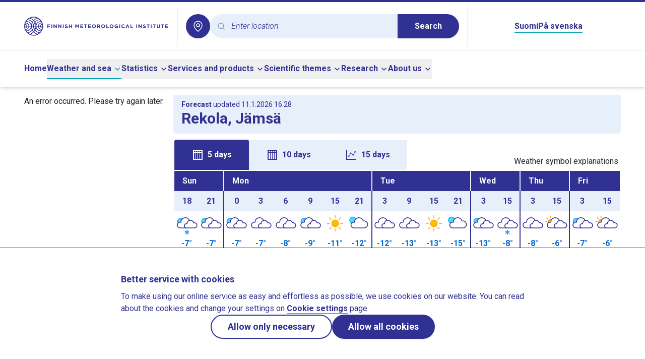

--- FILE ---
content_type: text/html;charset=utf-8
request_url: https://en.ilmatieteenlaitos.fi/weather/j%C3%A4ms%C3%A4/rekola
body_size: 83207
content:
<!DOCTYPE html><html  lang="en"><head><meta charset="utf-8">
<meta name="viewport" content="width=device-width, initial-scale=1">
<title>Weather in Rekola, Jämsä - Finnish Meteorological Institute</title>
<style>@import"https://fonts.googleapis.com/css2?family=Roboto:ital,wght@0,300;0,400;0,500;0,700;1,300&display=swap";*,:after,:before{--tw-border-spacing-x:0;--tw-border-spacing-y:0;--tw-translate-x:0;--tw-translate-y:0;--tw-rotate:0;--tw-skew-x:0;--tw-skew-y:0;--tw-scale-x:1;--tw-scale-y:1;--tw-pan-x: ;--tw-pan-y: ;--tw-pinch-zoom: ;--tw-scroll-snap-strictness:proximity;--tw-gradient-from-position: ;--tw-gradient-via-position: ;--tw-gradient-to-position: ;--tw-ordinal: ;--tw-slashed-zero: ;--tw-numeric-figure: ;--tw-numeric-spacing: ;--tw-numeric-fraction: ;--tw-ring-inset: ;--tw-ring-offset-width:0px;--tw-ring-offset-color:#fff;--tw-ring-color:rgba(59,130,246,.5);--tw-ring-offset-shadow:0 0 #0000;--tw-ring-shadow:0 0 #0000;--tw-shadow:0 0 #0000;--tw-shadow-colored:0 0 #0000;--tw-blur: ;--tw-brightness: ;--tw-contrast: ;--tw-grayscale: ;--tw-hue-rotate: ;--tw-invert: ;--tw-saturate: ;--tw-sepia: ;--tw-drop-shadow: ;--tw-backdrop-blur: ;--tw-backdrop-brightness: ;--tw-backdrop-contrast: ;--tw-backdrop-grayscale: ;--tw-backdrop-hue-rotate: ;--tw-backdrop-invert: ;--tw-backdrop-opacity: ;--tw-backdrop-saturate: ;--tw-backdrop-sepia: ;--tw-contain-size: ;--tw-contain-layout: ;--tw-contain-paint: ;--tw-contain-style: }::backdrop{--tw-border-spacing-x:0;--tw-border-spacing-y:0;--tw-translate-x:0;--tw-translate-y:0;--tw-rotate:0;--tw-skew-x:0;--tw-skew-y:0;--tw-scale-x:1;--tw-scale-y:1;--tw-pan-x: ;--tw-pan-y: ;--tw-pinch-zoom: ;--tw-scroll-snap-strictness:proximity;--tw-gradient-from-position: ;--tw-gradient-via-position: ;--tw-gradient-to-position: ;--tw-ordinal: ;--tw-slashed-zero: ;--tw-numeric-figure: ;--tw-numeric-spacing: ;--tw-numeric-fraction: ;--tw-ring-inset: ;--tw-ring-offset-width:0px;--tw-ring-offset-color:#fff;--tw-ring-color:rgba(59,130,246,.5);--tw-ring-offset-shadow:0 0 #0000;--tw-ring-shadow:0 0 #0000;--tw-shadow:0 0 #0000;--tw-shadow-colored:0 0 #0000;--tw-blur: ;--tw-brightness: ;--tw-contrast: ;--tw-grayscale: ;--tw-hue-rotate: ;--tw-invert: ;--tw-saturate: ;--tw-sepia: ;--tw-drop-shadow: ;--tw-backdrop-blur: ;--tw-backdrop-brightness: ;--tw-backdrop-contrast: ;--tw-backdrop-grayscale: ;--tw-backdrop-hue-rotate: ;--tw-backdrop-invert: ;--tw-backdrop-opacity: ;--tw-backdrop-saturate: ;--tw-backdrop-sepia: ;--tw-contain-size: ;--tw-contain-layout: ;--tw-contain-paint: ;--tw-contain-style: }/*! tailwindcss v3.4.16 | MIT License | https://tailwindcss.com*/*,:after,:before{border:0 solid #e5e7eb;box-sizing:border-box}:after,:before{--tw-content:""}:host,html{line-height:1.5;-webkit-text-size-adjust:100%;font-family:ui-sans-serif,system-ui,sans-serif,Apple Color Emoji,Segoe UI Emoji,Segoe UI Symbol,Noto Color Emoji;font-feature-settings:normal;font-variation-settings:normal;-moz-tab-size:4;-o-tab-size:4;tab-size:4;-webkit-tap-highlight-color:transparent}body{line-height:inherit;margin:0}hr{border-top-width:1px;color:inherit;height:0}abbr:where([title]){-webkit-text-decoration:underline dotted;text-decoration:underline dotted}h1,h2,h3,h4,h5,h6{font-size:inherit;font-weight:inherit}a{color:inherit;text-decoration:inherit}b,strong{font-weight:bolder}code,kbd,pre,samp{font-family:ui-monospace,SFMono-Regular,Menlo,Monaco,Consolas,Liberation Mono,Courier New,monospace;font-feature-settings:normal;font-size:1em;font-variation-settings:normal}small{font-size:80%}sub,sup{font-size:75%;line-height:0;position:relative;vertical-align:baseline}sub{bottom:-.25em}sup{top:-.5em}table{border-collapse:collapse;border-color:inherit;text-indent:0}button,input,optgroup,select,textarea{color:inherit;font-family:inherit;font-feature-settings:inherit;font-size:100%;font-variation-settings:inherit;font-weight:inherit;letter-spacing:inherit;line-height:inherit;margin:0;padding:0}button,select{text-transform:none}button,input:where([type=button]),input:where([type=reset]),input:where([type=submit]){-webkit-appearance:button;background-color:transparent;background-image:none}:-moz-focusring{outline:auto}:-moz-ui-invalid{box-shadow:none}progress{vertical-align:baseline}::-webkit-inner-spin-button,::-webkit-outer-spin-button{height:auto}[type=search]{-webkit-appearance:textfield;outline-offset:-2px}::-webkit-search-decoration{-webkit-appearance:none}::-webkit-file-upload-button{-webkit-appearance:button;font:inherit}summary{display:list-item}blockquote,dd,dl,figure,h1,h2,h3,h4,h5,h6,hr,p,pre{margin:0}fieldset{margin:0}fieldset,legend{padding:0}menu,ol,ul{list-style:none;margin:0;padding:0}dialog{padding:0}textarea{resize:vertical}input::-moz-placeholder,textarea::-moz-placeholder{color:#9ca3af;opacity:1}input::placeholder,textarea::placeholder{color:#9ca3af;opacity:1}[role=button],button{cursor:pointer}:disabled{cursor:default}audio,canvas,embed,iframe,img,object,svg,video{display:block;vertical-align:middle}img,video{height:auto;max-width:100%}[hidden]:where(:not([hidden=until-found])){display:none}:root{--radius:.5rem;--color-appleGreen:#76c81d;--color-blueberry:#303193;--color-icebluetwo:#e7f0fa;--color-white:#fff}.img-caption{white-space:normal;--tw-bg-opacity:1;background-color:rgb(231 240 250/var(--tw-bg-opacity,1));font-size:1rem;line-height:1.5rem;padding:1rem 1.25rem;--tw-text-opacity:1;color:rgb(48 49 147/var(--tw-text-opacity,1))}.img-caption img{display:block}.float-image-caption-container{margin-bottom:1rem}body{--tw-text-opacity:1;color:rgb(33 37 41/var(--tw-text-opacity,1))}blockquote{border-left-width:3px;margin-bottom:1.75rem;margin-top:1.75rem;--tw-border-opacity:1;border-color:rgb(2 184 206/var(--tw-border-opacity,1));padding-left:1.75rem}blockquote p{font-size:1.5rem;font-style:italic;font-weight:300;line-height:2rem;margin-bottom:0}blockquote strong{font-weight:700}body{font-family:Roboto,sans-serif;hyphens:auto;overflow-wrap:break-word}h1,h2,h3,h4,h5,h6{font-weight:700;--tw-text-opacity:1;color:rgb(48 49 147/var(--tw-text-opacity,1));margin-bottom:.5rem}h2,h3,h4,h5,h6{margin-top:1rem}h1{font-size:1.875rem;line-height:2.25rem}h2{font-size:1.5rem;line-height:2rem}h3{font-size:1.125rem;line-height:1.75rem}h4{font-size:1rem;line-height:1.5rem}h5{font-size:.875rem;line-height:1.25rem}h6{font-size:.75rem;line-height:1rem}@media (min-width:768px){.right-column h2{font-size:1.25rem;line-height:1.75rem}}.right-column h2{margin-top:0}.offscreen{clip:rect(1px,1px,1px,1px);height:1px;overflow:hidden;position:absolute;white-space:nowrap;width:1px}#skip-to-main-content{scroll-margin-top:100px}.\!content a:not(:has(button),.newsTag,.themePanel){border-bottom-width:1px;--tw-border-opacity:1;border-color:rgb(2 163 183/var(--tw-border-opacity,1));font-weight:600;--tw-text-opacity:1;color:rgb(48 49 147/var(--tw-text-opacity,1))}.\!content a:not(:has(button),.newsTag,.themePanel):hover{--tw-border-opacity:1;border-color:rgb(48 49 147/var(--tw-border-opacity,1))}.content a:not(:has(button),.newsTag,.themePanel){border-bottom-width:1px;--tw-border-opacity:1;border-color:rgb(2 163 183/var(--tw-border-opacity,1));font-weight:600;--tw-text-opacity:1;color:rgb(48 49 147/var(--tw-text-opacity,1))}.content a:not(:has(button),.newsTag,.themePanel):hover{--tw-border-opacity:1;border-color:rgb(48 49 147/var(--tw-border-opacity,1))}.\!content a:not(:has(button),.newsTag,.themePanel).external{background:url("data:image/svg+xml;charset=utf-8,%3Csvg xmlns='http://www.w3.org/2000/svg' width='24' height='24' viewBox='0 0 24 24'%3E%3Cg fill='none'%3E%3Crect width='24' height='24' rx='12'/%3E%3Cpath fill='%23303193' d='M10.002 3a1 1 0 0 1 .117 1.993L10.002 5H6a1 1 0 0 0-.993.883L5 6v12a1 1 0 0 0 .883.993L6 19h12a1 1 0 0 0 .993-.883L19 18v-4a1 1 0 0 1 1.993-.117L21 14v4a3 3 0 0 1-2.824 2.995L18 21H6a3 3 0 0 1-2.995-2.824L3 18V6a3 3 0 0 1 2.824-2.995L6 3z'/%3E%3Cpath fill='%23303193' d='M19.967 3a1 1 0 0 1 .993.883l.007.117v5.001a1 1 0 0 1-1.994.117l-.006-.117-.001-2.554-8.264 8.26a1 1 0 0 1-1.497-1.32l.084-.094 8.297-8.294L15 5a1 1 0 0 1-.993-.883L14 4a1 1 0 0 1 .883-.993L15 3z'/%3E%3C/g%3E%3C/svg%3E") no-repeat 100%!important;background-size:16px 16px!important;padding-right:20px!important}.content a:not(:has(button),.newsTag,.themePanel).external{background:url("data:image/svg+xml;charset=utf-8,%3Csvg xmlns='http://www.w3.org/2000/svg' width='24' height='24' viewBox='0 0 24 24'%3E%3Cg fill='none'%3E%3Crect width='24' height='24' rx='12'/%3E%3Cpath fill='%23303193' d='M10.002 3a1 1 0 0 1 .117 1.993L10.002 5H6a1 1 0 0 0-.993.883L5 6v12a1 1 0 0 0 .883.993L6 19h12a1 1 0 0 0 .993-.883L19 18v-4a1 1 0 0 1 1.993-.117L21 14v4a3 3 0 0 1-2.824 2.995L18 21H6a3 3 0 0 1-2.995-2.824L3 18V6a3 3 0 0 1 2.824-2.995L6 3z'/%3E%3Cpath fill='%23303193' d='M19.967 3a1 1 0 0 1 .993.883l.007.117v5.001a1 1 0 0 1-1.994.117l-.006-.117-.001-2.554-8.264 8.26a1 1 0 0 1-1.497-1.32l.084-.094 8.297-8.294L15 5a1 1 0 0 1-.993-.883L14 4a1 1 0 0 1 .883-.993L15 3z'/%3E%3C/g%3E%3C/svg%3E") no-repeat 100%;background-size:16px 16px;padding-right:20px}.footer-link:hover{text-decoration-line:underline}.\!content .row,.content .row{display:flex;flex-wrap:wrap}.\!content .col-1,.content .col-1{width:8.333333%}.\!content .col-2,.content .col-2{width:16.666667%}.\!content .col-3,.content .col-3{width:25%}.\!content .col-4,.content .col-4{width:33.333333%}.\!content .col-5,.content .col-5{width:41.666667%}.\!content .col-6,.content .col-6{width:50%}.\!content .col-7,.content .col-7{width:58.333333%}.\!content .col-8,.content .col-8{width:66.666667%}.\!content .col-9,.content .col-9{width:75%}.\!content .col-10,.content .col-10{width:83.333333%}.\!content .col-11,.content .col-11{width:91.666667%}.\!content .col-12,.content .col-12{width:100%}@media (min-width:640px){.\!content .col-sm-1,.content .col-sm-1{width:8.333333%}.\!content .col-sm-2,.content .col-sm-2{width:16.666667%}.\!content .col-sm-3,.content .col-sm-3{width:25%}.\!content .col-sm-4,.content .col-sm-4{width:33.333333%}.\!content .col-sm-5,.content .col-sm-5{width:41.666667%}.\!content .col-sm-6,.content .col-sm-6{width:50%}.\!content .col-sm-7,.content .col-sm-7{width:58.333333%}.\!content .col-sm-8,.content .col-sm-8{width:66.666667%}.\!content .col-sm-9,.content .col-sm-9{width:75%}.\!content .col-sm-10,.content .col-sm-10{width:83.333333%}.\!content .col-sm-11,.content .col-sm-11{width:91.666667%}.\!content .col-sm-12,.content .col-sm-12{width:100%}}@media (min-width:768px){.\!content .col-md-1,.content .col-md-1{width:8.333333%}.\!content .col-md-2,.content .col-md-2{width:16.666667%}.\!content .col-md-3,.content .col-md-3{width:25%}.\!content .col-md-4,.content .col-md-4{width:33.333333%}.\!content .col-md-5,.content .col-md-5{width:41.666667%}.\!content .col-md-6,.content .col-md-6{width:50%}.\!content .col-md-7,.content .col-md-7{width:58.333333%}.\!content .col-md-8,.content .col-md-8{width:66.666667%}.\!content .col-md-9,.content .col-md-9{width:75%}.\!content .col-md-10,.content .col-md-10{width:83.333333%}.\!content .col-md-11,.content .col-md-11{width:91.666667%}.\!content .col-md-12,.content .col-md-12{width:100%}}@media (min-width:1024px){.\!content .col-lg-1,.content .col-lg-1{width:8.333333%}.\!content .col-lg-2,.content .col-lg-2{width:16.666667%}.\!content .col-lg-3,.content .col-lg-3{width:25%}.\!content .col-lg-4,.content .col-lg-4{width:33.333333%}.\!content .col-lg-5,.content .col-lg-5{width:41.666667%}.\!content .col-lg-6,.content .col-lg-6{width:50%}.\!content .col-lg-7,.content .col-lg-7{width:58.333333%}.\!content .col-lg-8,.content .col-lg-8{width:66.666667%}.\!content .col-lg-9,.content .col-lg-9{width:75%}.\!content .col-lg-10,.content .col-lg-10{width:83.333333%}.\!content .col-lg-11,.content .col-lg-11{width:91.666667%}.\!content .col-lg-12,.content .col-lg-12{width:100%}}.\!content p,.content p{white-space:pre-line}.\!content img,.content img{display:inline}.\!content table,.content table{width:100%}.content button:not([class]),.content input:not([class]),.content select:not([class]){-webkit-appearance:revert;-moz-appearance:revert;appearance:revert;background:revert;border:revert;font:inherit;line-height:inherit;padding:revert}.\!content button:not([class]),.\!content input:not([class]),.\!content select:not([class]){-webkit-appearance:revert!important;-moz-appearance:revert!important;appearance:revert!important;background:revert!important;border:revert!important;font:inherit!important;line-height:inherit!important;padding:revert!important}.\!content .fmi-tag,.content .fmi-tag{--tw-bg-opacity:1;background-color:rgb(231 240 250/var(--tw-bg-opacity,1))}.\!content .fmi-tag{border:3px solid transparent!important;border-radius:24px!important;display:inline-block!important;font-weight:500!important;margin:.25rem!important;min-width:100px!important;padding:6px 21px!important;text-align:center!important}.content .fmi-tag{border:3px solid transparent!important;border-radius:24px;display:inline-block;font-weight:500;margin:.25rem;min-width:100px;padding:6px 21px;text-align:center}.\!content .fmi-tag.active,.content .fmi-tag.active{--tw-bg-opacity:1;background-color:rgb(48 49 147/var(--tw-bg-opacity,1))}.\!content .fmi-tag.active,.content .fmi-tag.active{--tw-text-opacity:1;color:rgb(255 255 255/var(--tw-text-opacity,1))}.\!content .fmi-tag:hover,.content .fmi-tag:hover{--tw-bg-opacity:1;background-color:rgb(211 227 244/var(--tw-bg-opacity,1))}.\!content .fmi-tag:hover,.content .fmi-tag:hover{--tw-text-opacity:1;color:rgb(48 49 147/var(--tw-text-opacity,1))}.fill{height:100%;min-height:100%}.\!content p,.content p{margin-bottom:1rem}.\!content li p,.content li p{margin-bottom:0}.\!content ul{list-style-type:disc;margin-bottom:1rem}.\!content ul ::marker{color:#303193}.\!content ul::marker{color:#303193}.content ul{list-style-type:disc;margin-bottom:1rem}.content ul ::marker{color:#303193}.content ul::marker{color:#303193}.\!content ul>li,.content ul>li{margin-left:2rem}.\!content ol,.content ol{list-style-type:decimal;margin-bottom:1rem}.\!content ol>li,.content ol>li{margin-left:2rem}.fmi-form p{margin-bottom:0}.fmi-form legend{font-size:1.25rem;line-height:1.75rem;margin-bottom:1rem}.fmi-form input[type=text],.fmi-form select,.fmi-form textarea{-webkit-appearance:none;-moz-appearance:none;appearance:none;border-radius:0;border-width:1px;display:block;margin-bottom:.75rem;margin-top:.25rem;width:100%;--tw-border-opacity:1;border-color:rgb(128 128 128/var(--tw-border-opacity,1));padding:.25rem .5rem}.fmi-form select{background-image:url("data:image/svg+xml;charset=utf-8,%3Csvg xmlns='http://www.w3.org/2000/svg' width='24' height='24' viewBox='0 0 24 24'%3E%3Cg fill='none'%3E%3Ccircle cx='12' cy='12' r='12'/%3E%3Cpath fill='%23303193' d='M6.293 9.293a1 1 0 0 1 1.32-.083l.094.083L12 13.585l4.293-4.292a1 1 0 0 1 1.32-.083l.094.083a1 1 0 0 1 .083 1.32l-.083.094-5 5a1 1 0 0 1-1.32.083l-.094-.083-5-5a1 1 0 0 1 0-1.414'/%3E%3C/g%3E%3C/svg%3E");background-position:100%;background-repeat:no-repeat;padding-right:1.5rem}.fmi-form textarea{min-height:10rem}.proxy-apps table.wind-and-pressure-forecast{width:auto}.icon{height:1.5rem;width:1.5rem}.error-panel{background-color:rgb(248 215 218/var(--tw-bg-opacity,1));border-color:rgb(148 2 20/var(--tw-border-opacity,1));border-width:1px;color:rgb(148 2 20/var(--tw-text-opacity,1))}.error-panel,.notification-panel{--tw-bg-opacity:1;--tw-text-opacity:1;--tw-border-opacity:1;margin-bottom:1rem;padding:1rem}.notification-panel{background-color:rgb(231 240 250/var(--tw-bg-opacity,1));border-color:rgb(48 49 147/var(--tw-border-opacity,1));border-width:1px;color:rgb(48 49 147/var(--tw-text-opacity,1))}.local-weather-page h2{font-size:1.5rem;line-height:2rem}.local-weather-page hr{border:none;border-top:3px solid var(--color-blueberry)}.local-weather-page .local-weather-header-panel,.local-weather-page .past-weather-header-panel{--tw-bg-opacity:1;background-color:rgb(231 240 250/var(--tw-bg-opacity,1));border-bottom-left-radius:6px;border-bottom-right-radius:6px}.local-weather-page #forecast-table-graph-container,.local-weather-page #forecast-vertical-table-container{position:relative}.local-weather-page #forecast-table-graph-container tr,.local-weather-page #forecast-vertical-table-container tr{border:none}.local-weather-page #forecast-table-graph-container td,.local-weather-page #forecast-vertical-table-container td{height:2rem;max-width:2.5rem;padding:0;vertical-align:middle}.local-weather-page #forecast-table-graph-container .header-date,.local-weather-page #forecast-vertical-table-container .header-date{--tw-bg-opacity:1;background-color:rgb(48 49 147/var(--tw-bg-opacity,1));--tw-text-opacity:1;color:rgb(255 255 255/var(--tw-text-opacity,1));height:2.5rem;text-transform:capitalize}.local-weather-page #forecast-table-graph-container .header-hour,.local-weather-page #forecast-vertical-table-container .header-hour{--tw-bg-opacity:1;background-color:rgb(231 240 250/var(--tw-bg-opacity,1));height:2.5rem}.local-weather-page #forecast-table-graph-container .wxImage,.local-weather-page #forecast-vertical-table-container .wxImage{height:3rem;width:3rem}.local-weather-page #forecast-table-graph-container .windcircle,.local-weather-page #forecast-vertical-table-container .windcircle{--windcircle-size:clamp(1.5rem,1.8rem,2rem);align-items:center;aspect-ratio:1/1;border-radius:50%;display:inline-flex;height:var(--windcircle-size);justify-content:center;min-height:var(--windcircle-size);min-width:var(--windcircle-size);width:var(--windcircle-size)}.local-weather-page #forecast-table-graph-container .windcircle img,.local-weather-page #forecast-vertical-table-container .windcircle img{height:90%;width:90%}.local-weather-page #forecast-table-graph-container .fmi-bg-wind-level1,.local-weather-page #forecast-vertical-table-container .fmi-bg-wind-level1{--tw-bg-opacity:1;background-color:rgb(231 240 250/var(--tw-bg-opacity,1))}.local-weather-page #forecast-table-graph-container .fmi-bg-wind-level2,.local-weather-page #forecast-vertical-table-container .fmi-bg-wind-level2{--tw-bg-opacity:1;background-color:rgb(58 102 227/var(--tw-bg-opacity,1))}.local-weather-page #forecast-table-graph-container .fmi-bg-wind-level3,.local-weather-page #forecast-vertical-table-container .fmi-bg-wind-level3{--tw-bg-opacity:1;background-color:rgb(48 49 147/var(--tw-bg-opacity,1))}.local-weather-page #forecast-table-graph-container .fmi-bg-wind-level4,.local-weather-page #forecast-vertical-table-container .fmi-bg-wind-level4{--tw-bg-opacity:1;background-color:rgb(0 0 0/var(--tw-bg-opacity,1))}.local-weather-page #forecast-table-graph-container .feelslike-same,.local-weather-page #forecast-vertical-table-container .feelslike-same{background:url("data:image/svg+xml;charset=utf-8,%3Csvg xmlns='http://www.w3.org/2000/svg' width='36' height='36' viewBox='0 0 36 36'%3E%3Cg fill='%23D8E7F2' fill-rule='evenodd' transform='translate(1)'%3E%3Cpath d='M17 14c9.389 0 17 7.611 17 17v5H0v-5c0-9.389 7.611-17 17-17'/%3E%3Ccircle cx='17' cy='8' r='8'/%3E%3C/g%3E%3C/svg%3E") 50% no-repeat;background-size:2.3rem 2.3rem}.local-weather-page #forecast-table-graph-container .feelslike-colder,.local-weather-page #forecast-vertical-table-container .feelslike-colder{--tw-text-opacity:1;background:url("data:image/svg+xml;charset=utf-8,%3Csvg xmlns='http://www.w3.org/2000/svg' width='36' height='36' viewBox='0 0 36 36'%3E%3Cg fill='%233A66E3' transform='translate(1)'%3E%3Cpath d='M17 14c9.389 0 17 7.611 17 17v5H0v-5c0-9.389 7.611-17 17-17'/%3E%3Ccircle cx='17' cy='8' r='8'/%3E%3C/g%3E%3C/svg%3E") 50% no-repeat;background-size:2.3rem 2.3rem;color:rgb(255 255 255/var(--tw-text-opacity,1))}.local-weather-page #forecast-table-graph-container .feelslike-warmer,.local-weather-page #forecast-vertical-table-container .feelslike-warmer{background:url("data:image/svg+xml;charset=utf-8,%3Csvg xmlns='http://www.w3.org/2000/svg' width='36' height='36' viewBox='0 0 36 36'%3E%3Cg fill='%23F8D7DA' fill-rule='evenodd' transform='translate(1)'%3E%3Cpath d='M17 14c9.389 0 17 7.611 17 17v5H0v-5c0-9.389 7.611-17 17-17'/%3E%3Ccircle cx='17' cy='8' r='8'/%3E%3C/g%3E%3C/svg%3E") 50% no-repeat;background-size:2.3rem 2.3rem}.local-weather-page #forecast-table-graph-container .feelslike-value,.local-weather-page #forecast-vertical-table-container .feelslike-value{align-items:flex-end;display:flex;height:3rem;justify-content:center;margin:auto;padding-bottom:.2rem}.local-weather-page #forecast-table-graph-container .pop-background-light,.local-weather-page #forecast-vertical-table-container .pop-background-light{--tw-bg-opacity:1;background-color:rgb(216 231 242/var(--tw-bg-opacity,1))}.local-weather-page #forecast-table-graph-container .pop-background-dark,.local-weather-page #forecast-vertical-table-container .pop-background-dark{--tw-text-opacity:1;color:rgb(255 255 255/var(--tw-text-opacity,1));--tw-bg-opacity:1;background-color:rgb(58 102 227/var(--tw-bg-opacity,1))}.local-weather-page #forecast-table-graph-container .day-break-border-dark,.local-weather-page #forecast-vertical-table-container .day-break-border-dark{border-left:2px solid var(--color-blueberry)!important}.local-weather-page #forecast-table-graph-container .day-break-border-light,.local-weather-page #forecast-vertical-table-container .day-break-border-light{border-left:2px solid var(--color-icebluetwo)!important}.local-weather-page #forecast-table-graph-container .temperature-plus,.local-weather-page #forecast-vertical-table-container .temperature-plus{--tw-text-opacity:1;color:rgb(220 0 0/var(--tw-text-opacity,1))}.local-weather-page #forecast-table-graph-container .temperature-minus,.local-weather-page #forecast-vertical-table-container .temperature-minus{--tw-text-opacity:1;color:rgb(0 105 209/var(--tw-text-opacity,1))}.local-weather-page #forecast-table-graph-container .title-row,.local-weather-page #forecast-vertical-table-container .title-row{white-space:nowrap}.local-weather-page #forecast-table-graph-container .title-text,.local-weather-page #forecast-vertical-table-container .title-text{--tw-bg-opacity:1;background-color:rgb(255 255 255/var(--tw-bg-opacity,1));padding-bottom:.4rem;padding-top:.4rem}.local-weather-page #forecast-table-graph-container .precipitation-pillar-container,.local-weather-page #forecast-vertical-table-container .precipitation-pillar-container{align-items:flex-end;display:flex;height:1.6rem;justify-content:center}.local-weather-page #forecast-table-graph-container .precipitation-pillar-container .precipitation-pillar,.local-weather-page #forecast-vertical-table-container .precipitation-pillar-container .precipitation-pillar{--tw-bg-opacity:1;background-color:rgb(58 102 227/var(--tw-bg-opacity,1));width:20px}.local-weather-page #forecast-table-graph-container .precipitation-pillar-container .precipitation-pillar-empty,.local-weather-page #forecast-vertical-table-container .precipitation-pillar-container .precipitation-pillar-empty{background-color:transparent;width:20px}@media (max-width:360px){.local-weather-page #forecast-table-graph-container .vertical-forecast-table,.local-weather-page #forecast-vertical-table-container .vertical-forecast-table{font-size:.9rem}}@media (max-width:340px){.local-weather-page #forecast-table-graph-container .vertical-forecast-table,.local-weather-page #forecast-vertical-table-container .vertical-forecast-table{font-size:.8rem}}.local-weather-page #forecast-table-graph-container .vertical-forecast-table .hourly-value-expand-panel:hover .closeHideButton,.local-weather-page #forecast-vertical-table-container .vertical-forecast-table .hourly-value-expand-panel:hover .closeHideButton{border:1px solid var(--color-blueberry)}.local-weather-page #forecast-table-graph-container .vertical-forecast-table .hourly-value-expand-panel:hover .closeHideButton.fmi-arrow-up-icon,.local-weather-page #forecast-vertical-table-container .vertical-forecast-table .hourly-value-expand-panel:hover .closeHideButton.fmi-arrow-up-icon{background-image:url("data:image/svg+xml;charset=utf-8,%3Csvg xmlns='http://www.w3.org/2000/svg' width='24' height='24' viewBox='0 0 24 24'%3E%3Cg fill='none'%3E%3Ccircle cx='12' cy='12' r='12'/%3E%3Cpath fill='%2302B8CE' d='M6.293 14.707a1 1 0 0 0 1.32.083l.094-.083L12 10.415l4.293 4.292a1 1 0 0 0 1.32.083l.094-.083a1 1 0 0 0 .083-1.32l-.083-.094-5-5a1 1 0 0 0-1.32-.083l-.094.083-5 5a1 1 0 0 0 0 1.414'/%3E%3C/g%3E%3C/svg%3E")}.local-weather-page #forecast-table-graph-container .vertical-forecast-table .hourly-value-expand-panel:hover .closeHideButton.fmi-arrow-down-icon,.local-weather-page #forecast-vertical-table-container .vertical-forecast-table .hourly-value-expand-panel:hover .closeHideButton.fmi-arrow-down-icon{background-image:url("data:image/svg+xml;charset=utf-8,%3Csvg xmlns='http://www.w3.org/2000/svg' width='24' height='24' viewBox='0 0 24 24'%3E%3Cg fill='none'%3E%3Ccircle cx='12' cy='12' r='12'/%3E%3Cpath fill='%2302B8CE' d='M6.293 9.293a1 1 0 0 1 1.32-.083l.094.083L12 13.585l4.293-4.292a1 1 0 0 1 1.32-.083l.094.083a1 1 0 0 1 .083 1.32l-.083.094-5 5a1 1 0 0 1-1.32.083l-.094-.083-5-5a1 1 0 0 1 0-1.414'/%3E%3C/g%3E%3C/svg%3E")}.local-weather-page #forecast-table-graph-container .vertical-forecast-table .closeHideButton,.local-weather-page #forecast-vertical-table-container .vertical-forecast-table .closeHideButton{--tw-bg-opacity:1;background-color:rgb(255 255 255/var(--tw-bg-opacity,1));background-position:50%;background-repeat:no-repeat;background-size:1.5rem 1.5rem;border:1px solid var(--color-white);border-radius:1.25rem;min-height:2.5rem;min-width:2.5rem}.local-weather-page #forecast-table-graph-container .vertical-forecast-table .closeHideButton.fmi-arrow-up-icon,.local-weather-page #forecast-vertical-table-container .vertical-forecast-table .closeHideButton.fmi-arrow-up-icon{background-image:url("data:image/svg+xml;charset=utf-8,%3Csvg xmlns='http://www.w3.org/2000/svg' width='24' height='24' viewBox='0 0 24 24'%3E%3Cg fill='none'%3E%3Ccircle cx='12' cy='12' r='12'/%3E%3Cpath fill='%23303193' d='M6.293 14.707a1 1 0 0 0 1.32.083l.094-.083L12 10.415l4.293 4.292a1 1 0 0 0 1.32.083l.094-.083a1 1 0 0 0 .083-1.32l-.083-.094-5-5a1 1 0 0 0-1.32-.083l-.094.083-5 5a1 1 0 0 0 0 1.414'/%3E%3C/g%3E%3C/svg%3E")}.local-weather-page #forecast-table-graph-container .vertical-forecast-table .closeHideButton.fmi-arrow-down-icon,.local-weather-page #forecast-vertical-table-container .vertical-forecast-table .closeHideButton.fmi-arrow-down-icon{background-image:url("data:image/svg+xml;charset=utf-8,%3Csvg xmlns='http://www.w3.org/2000/svg' width='24' height='24' viewBox='0 0 24 24'%3E%3Cg fill='none'%3E%3Ccircle cx='12' cy='12' r='12'/%3E%3Cpath fill='%23303193' d='M6.293 9.293a1 1 0 0 1 1.32-.083l.094.083L12 13.585l4.293-4.292a1 1 0 0 1 1.32-.083l.094.083a1 1 0 0 1 .083 1.32l-.083.094-5 5a1 1 0 0 1-1.32.083l-.094-.083-5-5a1 1 0 0 1 0-1.414'/%3E%3C/g%3E%3C/svg%3E")}@media (max-width:360px){.local-weather-page #forecast-table-graph-container .vertical-forecast-table .hourly-forecast-table,.local-weather-page #forecast-vertical-table-container .vertical-forecast-table .hourly-forecast-table{font-size:.9rem}}@media (max-width:340px){.local-weather-page #forecast-table-graph-container .vertical-forecast-table .hourly-forecast-table,.local-weather-page #forecast-vertical-table-container .vertical-forecast-table .hourly-forecast-table{font-size:.8rem}}.local-weather-page #forecast-table-graph-container .vertical-forecast-table .hourly-forecast-table .hour-cell,.local-weather-page #forecast-vertical-table-container .vertical-forecast-table .hourly-forecast-table .hour-cell{--tw-bg-opacity:1;background-color:rgb(231 240 250/var(--tw-bg-opacity,1));width:15%}.local-weather-page #forecast-table-graph-container .vertical-forecast-table .hourly-forecast-table .symbol-cell,.local-weather-page #forecast-vertical-table-container .vertical-forecast-table .hourly-forecast-table .symbol-cell{width:16%}.local-weather-page #forecast-table-graph-container .vertical-forecast-table .hourly-forecast-table .temperature-cell,.local-weather-page #forecast-vertical-table-container .vertical-forecast-table .hourly-forecast-table .temperature-cell{width:12%}.local-weather-page #forecast-table-graph-container .vertical-forecast-table .hourly-forecast-table .feelslike-cell,.local-weather-page #forecast-vertical-table-container .vertical-forecast-table .hourly-forecast-table .feelslike-cell{display:table-cell;height:2.5rem;justify-content:center;line-height:2.5rem;margin:0;position:relative;vertical-align:middle;width:12%}.local-weather-page #forecast-table-graph-container .vertical-forecast-table .hourly-forecast-table .wind-cell,.local-weather-page #forecast-vertical-table-container .vertical-forecast-table .hourly-forecast-table .wind-cell{width:25%}.local-weather-page #forecast-table-graph-container .vertical-forecast-table .hourly-forecast-table .precipitation-cell,.local-weather-page #forecast-vertical-table-container .vertical-forecast-table .hourly-forecast-table .precipitation-cell{width:20%}.local-weather-page #forecast-table-graph-container #forecast-tabs,.local-weather-page #forecast-vertical-table-container #forecast-tabs{padding-bottom:0;padding-left:2px}.local-weather-page #forecast-table-graph-container #forecast-tabs button,.local-weather-page #forecast-vertical-table-container #forecast-tabs button{border-bottom-left-radius:0;border-bottom-right-radius:0;padding:1rem 2rem}.local-weather-page #forecast-table-graph-container #forecast-tabs .table-icon-blue .table-icon,.local-weather-page #forecast-vertical-table-container #forecast-tabs .table-icon-blue .table-icon{background:url("data:image/svg+xml;charset=utf-8,%3Csvg xmlns='http://www.w3.org/2000/svg' width='24' height='24' viewBox='0 0 24 24'%3E%3Cg fill='none' fill-rule='evenodd'%3E%3Crect width='24' height='24' rx='12'/%3E%3Cg fill='%23303193'%3E%3Cpath fill-rule='nonzero' d='M21 2a1 1 0 0 1 1 1v18a1 1 0 0 1-1 1H4a1 1 0 0 1-1-1V3a1 1 0 0 1 1-1zm-1 2H5v16h15z'/%3E%3Cpath d='M3 7h17v1H3z'/%3E%3Cpath d='M8 4h1v16H8zm4 0h1v16h-1zm4 0h1v16h-1z'/%3E%3C/g%3E%3C/g%3E%3C/svg%3E") no-repeat 50%;background-size:1.5rem 1.5rem;height:1.5rem;width:1.5rem}.local-weather-page #forecast-table-graph-container #forecast-tabs .table-icon-white .table-icon,.local-weather-page #forecast-vertical-table-container #forecast-tabs .table-icon-white .table-icon{background:url("data:image/svg+xml;charset=utf-8,%3Csvg xmlns='http://www.w3.org/2000/svg' width='24' height='24' viewBox='0 0 24 24'%3E%3Cg fill='none'%3E%3Crect width='24' height='24' rx='12'/%3E%3Cg fill='%23FFF'%3E%3Cpath d='M21 2a1 1 0 0 1 1 1v18a1 1 0 0 1-1 1H4a1 1 0 0 1-1-1V3a1 1 0 0 1 1-1zm-1 2H5v16h15z'/%3E%3Cpath d='M3 7h17v1H3z'/%3E%3Cpath d='M8 4h1v16H8zm4 0h1v16h-1zm4 0h1v16h-1z'/%3E%3C/g%3E%3C/g%3E%3C/svg%3E") no-repeat 50%;background-size:1.5rem 1.5rem;height:1.5rem;width:1.5rem}.local-weather-page #forecast-table-graph-container #forecast-tabs .graph-icon-blue .graph-icon,.local-weather-page #forecast-vertical-table-container #forecast-tabs .graph-icon-blue .graph-icon{background:url("data:image/svg+xml;charset=utf-8,%3Csvg xmlns='http://www.w3.org/2000/svg' width='24' height='24' viewBox='0 0 24 24'%3E%3Cg fill='none' fill-rule='evenodd'%3E%3Crect width='24' height='24' rx='12'/%3E%3Cpath fill='%23303193' d='M3 2a1 1 0 0 1 1 1v17h17a1 1 0 0 1 0 2H2V3a1 1 0 0 1 1-1'/%3E%3Cpath fill='%23303193' fill-rule='nonzero' d='M11 7.5a1.5 1.5 0 1 1-.001 3.001A1.5 1.5 0 0 1 11 7.5m0 1a.5.5 0 1 0 0 1 .5.5 0 0 0 0-1m5 2a1.5 1.5 0 1 1-.001 3.001A1.5 1.5 0 0 1 16 10.5m0 1a.5.5 0 1 0 0 1 .5.5 0 0 0 0-1m-9 2a1.5 1.5 0 1 1-.001 3.001A1.5 1.5 0 0 1 7 13.5m0 1a.5.5 0 1 0 0 1 .5.5 0 0 0 0-1m13-10a1.5 1.5 0 1 1-.001 3.001A1.5 1.5 0 0 1 20 4.5m0 1a.5.5 0 1 0 0 1 .5.5 0 0 0 0-1'/%3E%3Cpath fill='%23303193' fill-rule='nonzero' d='m10.265 9.2.832.555-3.349 5.021-.832-.555zm.916.619.546-.838 3.881 2.532-.546.838zm8.104-3.609.826.564-3.393 4.973-.826-.564z'/%3E%3C/g%3E%3C/svg%3E") no-repeat 50%;background-size:1.5rem 1.5rem;height:1.5rem;width:1.5rem}.local-weather-page #forecast-table-graph-container #forecast-tabs .graph-icon-white .graph-icon,.local-weather-page #forecast-vertical-table-container #forecast-tabs .graph-icon-white .graph-icon{background:url("data:image/svg+xml;charset=utf-8,%3Csvg xmlns='http://www.w3.org/2000/svg' width='24' height='24' viewBox='0 0 24 24'%3E%3Cg fill='none' fill-rule='evenodd'%3E%3Crect width='24' height='24' rx='12'/%3E%3Cpath fill='%23FFF' d='M3 2a1 1 0 0 1 1 1v17h17a1 1 0 0 1 0 2H2V3a1 1 0 0 1 1-1'/%3E%3Cpath fill='%23FFF' fill-rule='nonzero' d='M11 7.5a1.5 1.5 0 1 1-.001 3.001A1.5 1.5 0 0 1 11 7.5m0 1a.5.5 0 1 0 0 1 .5.5 0 0 0 0-1m5 2a1.5 1.5 0 1 1-.001 3.001A1.5 1.5 0 0 1 16 10.5m0 1a.5.5 0 1 0 0 1 .5.5 0 0 0 0-1m-9 2a1.5 1.5 0 1 1-.001 3.001A1.5 1.5 0 0 1 7 13.5m0 1a.5.5 0 1 0 0 1 .5.5 0 0 0 0-1m13-10a1.5 1.5 0 1 1-.001 3.001A1.5 1.5 0 0 1 20 4.5m0 1a.5.5 0 1 0 0 1 .5.5 0 0 0 0-1'/%3E%3Cpath fill='%23FFF' fill-rule='nonzero' d='m10.265 9.2.832.555-3.349 5.021-.832-.555zm.916.619.546-.838 3.881 2.532-.546.838zm8.104-3.609.826.564-3.393 4.973-.826-.564z'/%3E%3C/g%3E%3C/svg%3E") no-repeat 50%;background-size:1.5rem 1.5rem;height:1.5rem;width:1.5rem}.local-weather-page #forecast-table-graph-container #forecast-tabs .tab-hover,.local-weather-page #forecast-vertical-table-container #forecast-tabs .tab-hover{--tw-bg-opacity:1;background-color:rgb(211 227 244/var(--tw-bg-opacity,1));--tw-text-opacity:1;color:rgb(48 49 147/var(--tw-text-opacity,1))}.local-weather-page #forecast-table-graph-container #forecast-tabs .tab-hover .table-icon,.local-weather-page #forecast-vertical-table-container #forecast-tabs .tab-hover .table-icon{background:url("data:image/svg+xml;charset=utf-8,%3Csvg xmlns='http://www.w3.org/2000/svg' width='24' height='24' viewBox='0 0 24 24'%3E%3Cg fill='none'%3E%3Crect width='24' height='24' rx='12'/%3E%3Cg fill='%2302B8CE'%3E%3Cpath d='M21 2a1 1 0 0 1 1 1v18a1 1 0 0 1-1 1H4a1 1 0 0 1-1-1V3a1 1 0 0 1 1-1zm-1 2H5v16h15z'/%3E%3Cpath d='M3 7h17v1H3z'/%3E%3Cpath d='M8 4h1v16H8zm4 0h1v16h-1zm4 0h1v16h-1z'/%3E%3C/g%3E%3C/g%3E%3C/svg%3E") no-repeat 50%;background-size:1.5rem 1.5rem;height:1.5rem;width:1.5rem}.local-weather-page #forecast-table-graph-container #forecast-tabs .tab-hover .graph-icon,.local-weather-page #forecast-vertical-table-container #forecast-tabs .tab-hover .graph-icon{background:url("data:image/svg+xml;charset=utf-8,%3Csvg xmlns='http://www.w3.org/2000/svg' width='24' height='24' viewBox='0 0 24 24'%3E%3Cg fill='none' fill-rule='evenodd'%3E%3Crect width='24' height='24' rx='12'/%3E%3Cpath fill='%2302B8CE' d='M3 2a1 1 0 0 1 1 1v17h17a1 1 0 0 1 0 2H2V3a1 1 0 0 1 1-1'/%3E%3Cpath fill='%2302B8CE' fill-rule='nonzero' d='M11 7.5a1.5 1.5 0 1 1-.001 3.001A1.5 1.5 0 0 1 11 7.5m0 1a.5.5 0 1 0 0 1 .5.5 0 0 0 0-1m5 2a1.5 1.5 0 1 1-.001 3.001A1.5 1.5 0 0 1 16 10.5m0 1a.5.5 0 1 0 0 1 .5.5 0 0 0 0-1m-9 2a1.5 1.5 0 1 1-.001 3.001A1.5 1.5 0 0 1 7 13.5m0 1a.5.5 0 1 0 0 1 .5.5 0 0 0 0-1m13-10a1.5 1.5 0 1 1-.001 3.001A1.5 1.5 0 0 1 20 4.5m0 1a.5.5 0 1 0 0 1 .5.5 0 0 0 0-1'/%3E%3Cpath fill='%2302B8CE' fill-rule='nonzero' d='m10.265 9.2.832.555-3.349 5.021-.832-.555zm.916.619.546-.838 3.881 2.532-.546.838zm8.104-3.609.826.564-3.393 4.973-.826-.564z'/%3E%3C/g%3E%3C/svg%3E") no-repeat 50%;background-size:1.5rem 1.5rem;height:1.5rem;width:1.5rem}.local-weather-page #forecast-table-graph-container #forecast-tenday-daily-tabs .symbolPos,.local-weather-page #forecast-vertical-table-container #forecast-tenday-daily-tabs .symbolPos{display:inline}.local-weather-page #forecast-table-graph-container #forecast-tenday-daily-tabs .symbolNeg,.local-weather-page #forecast-table-graph-container #forecast-tenday-daily-tabs .symbolPos.active,.local-weather-page #forecast-table-graph-container #forecast-tenday-daily-tabs .tab-hover .symbolNeg,.local-weather-page #forecast-vertical-table-container #forecast-tenday-daily-tabs .symbolNeg,.local-weather-page #forecast-vertical-table-container #forecast-tenday-daily-tabs .symbolPos.active,.local-weather-page #forecast-vertical-table-container #forecast-tenday-daily-tabs .tab-hover .symbolNeg{display:none}.local-weather-page #forecast-table-graph-container #forecast-tenday-daily-tabs .symbolNeg.active,.local-weather-page #forecast-table-graph-container #forecast-tenday-daily-tabs .tab-hover .symbolPos,.local-weather-page #forecast-vertical-table-container #forecast-tenday-daily-tabs .symbolNeg.active,.local-weather-page #forecast-vertical-table-container #forecast-tenday-daily-tabs .tab-hover .symbolPos{display:inline}.local-weather-page #forecast-table-graph-container #forecast-tenday-daily-tabs .active,.local-weather-page #forecast-vertical-table-container #forecast-tenday-daily-tabs .active{--tw-text-opacity:1;color:rgb(255 255 255/var(--tw-text-opacity,1))}.local-weather-page #forecast-table-graph-container #forecast-tenday-daily-tabs .tab-hover,.local-weather-page #forecast-vertical-table-container #forecast-tenday-daily-tabs .tab-hover{--tw-bg-opacity:1;background-color:rgb(211 227 244/var(--tw-bg-opacity,1));--tw-text-opacity:1;color:rgb(48 49 147/var(--tw-text-opacity,1))}.local-weather-page #forecast-table-graph-container #forecast-tenday-daily-tabs .tab-hover .temperature-plus,.local-weather-page #forecast-vertical-table-container #forecast-tenday-daily-tabs .tab-hover .temperature-plus{--tw-text-opacity:1;color:rgb(220 0 0/var(--tw-text-opacity,1))}.local-weather-page #forecast-table-graph-container #forecast-tenday-daily-tabs .tab-hover .temperature-minus,.local-weather-page #forecast-vertical-table-container #forecast-tenday-daily-tabs .tab-hover .temperature-minus{--tw-text-opacity:1;color:rgb(0 105 209/var(--tw-text-opacity,1))}.local-weather-page #forecast-table-graph-container #forecast-tenday-daily-tabs button,.local-weather-page #forecast-vertical-table-container #forecast-tenday-daily-tabs button{border-bottom-left-radius:0;border-bottom-right-radius:0}.local-weather-page #forecast-table-graph-container #weather-icon-help-link-container,.local-weather-page #forecast-vertical-table-container #weather-icon-help-link-container{position:absolute;right:5px;top:35px}.local-weather-page #warnings-container .warning-icon{background-position:50%;background-repeat:no-repeat;background-size:2rem 2rem;border:3px solid #fff;border-radius:1rem;min-height:2rem;min-width:2rem}.local-weather-page #warnings-container .warning-icon.level2{--tw-bg-opacity:1;background-color:rgb(248 248 0/var(--tw-bg-opacity,1))}.local-weather-page #warnings-container .warning-icon.level3{--tw-bg-opacity:1;background-color:rgb(255 183 0/var(--tw-bg-opacity,1))}.local-weather-page #warnings-container .warning-icon.level4{--tw-bg-opacity:1;background-color:rgb(208 2 27/var(--tw-bg-opacity,1))}.local-weather-page #warnings-container .warning-day-panel.level1{background-color:rgb(118 200 29/var(--tw-bg-opacity,1));--tw-bg-opacity:.2}.local-weather-page #warnings-container .warning-day-panel.level2{--tw-bg-opacity:1;background-color:rgb(248 248 0/var(--tw-bg-opacity,1));--tw-border-opacity:1!important;border-color:rgb(248 248 0/var(--tw-border-opacity,1))!important}.local-weather-page #warnings-container .warning-day-panel.level3{--tw-bg-opacity:1;background-color:rgb(255 183 0/var(--tw-bg-opacity,1));--tw-border-opacity:1!important;border-color:rgb(255 183 0/var(--tw-border-opacity,1))!important}.local-weather-page #warnings-container .warning-day-panel.level4{--tw-bg-opacity:1;background-color:rgb(208 2 27/var(--tw-bg-opacity,1));--tw-border-opacity:1!important;border-color:rgb(208 2 27/var(--tw-border-opacity,1))!important;color:#fff}@media (forced-colors:active){.local-weather-page #warnings-container .warning-icon{border-color:windowText}.local-weather-page #warnings-container .highcontrast-legend{display:inline-flex}.local-weather-page #warnings-container .warning-icon.flood{background-image:url("data:image/svg+xml;charset=utf-8,%3Csvg xmlns='http://www.w3.org/2000/svg' width='28' height='28' viewBox='0 0 28 28'%3E%3Cpath d='M21.543 17.965c-1.172 0-1.785.652-2.277 1.176-.438.468-.786.84-1.5.84-.715 0-1.063-.372-1.5-.84-.493-.524-1.106-1.176-2.278-1.176-1.175 0-1.789.652-2.281 1.176-.437.468-.785.836-1.5.836s-1.059-.368-1.5-.836c-.492-.524-1.102-1.176-2.277-1.176a.533.533 0 1 0 0 1.066h.011c.704.004 1.051.375 1.489.84.492.524 1.101 1.176 2.277 1.176s1.79-.652 2.277-1.176c.442-.469.79-.84 1.504-.84.711 0 1.059.371 1.5.84.492.524 1.102 1.176 2.278 1.176s1.789-.652 2.277-1.176c.437-.465.785-.832 1.492-.84h.008a.533.533 0 1 0 0-1.066m0 0' style='stroke:none;fill-rule:evenodd;fill:%23fff;fill-opacity:1'/%3E%3Cpath d='M21.543 15.527c-1.172 0-1.785.653-2.277 1.176-.438.469-.786.84-1.5.84-.715 0-1.059-.371-1.5-.84-.493-.523-1.102-1.176-2.278-1.176s-1.789.653-2.281 1.176c-.437.469-.785.84-1.5.84s-1.059-.371-1.5-.84c-.492-.523-1.102-1.176-2.277-1.176a.533.533 0 1 0 0 1.067h.008c.707.004 1.054.375 1.492.84.488.523 1.101 1.175 2.277 1.175s1.79-.652 2.277-1.175c.442-.47.79-.84 1.504-.84.711 0 1.059.37 1.5.84.492.523 1.102 1.175 2.278 1.175s1.789-.652 2.277-1.175c.437-.465.785-.836 1.492-.84h.008a.54.54 0 0 0 .465-.266.54.54 0 0 0 0-.535.54.54 0 0 0-.465-.266m0 0' style='stroke:none;fill-rule:evenodd;fill:%23fff;fill-opacity:1'/%3E%3Cpath d='m20.387 11.488-6.453-4.855-6.454 4.855h2.407v6.582h.02c.761 0 1.128-.394 1.597-.894.523-.559 1.176-1.254 2.43-1.254s1.902.695 2.425 1.254c.47.5.84.894 1.598.894h.02v-6.582Zm-5.313 2.418h-2.32V11.59h2.32Zm0 0' style='stroke:none;fill-rule:evenodd;fill:%23fff;fill-opacity:1'/%3E%3C/svg%3E")}.local-weather-page #warnings-container .warning-icon.cold-weather{background-image:url("data:image/svg+xml;charset=utf-8,%3Csvg xmlns='http://www.w3.org/2000/svg' width='28' height='28' viewBox='0 0 28 28'%3E%3Cpath d='M14.367 18.234v-5.543c0-.3-.238-.539-.539-.539a.54.54 0 0 0-.539.54v5.542a1.327 1.327 0 1 0 1.867 1.211c0-.539-.324-1.004-.789-1.21' style='stroke:none;fill-rule:evenodd;fill:%23fff;fill-opacity:1'/%3E%3Cpath d='M13.828 21.453a2.01 2.01 0 0 1-2.008-2.008c0-.562.23-1.086.649-1.468v-.004a.62.62 0 0 0 .199-.453V7.383c0-.64.52-1.16 1.16-1.16s1.164.52 1.164 1.16V17.52c0 .18.078.34.2.453v.004c.417.382.644.906.644 1.468 0 1.11-.899 2.008-2.008 2.008m3.676-11.558a.52.52 0 1 0 0-1.04h-1.27v-.652h1.27a.52.52 0 1 0 0-1.039h-1.277a2.414 2.414 0 0 0-2.399-2.187 2.41 2.41 0 0 0-2.402 2.406v9.883a3.24 3.24 0 0 0-.848 2.18 3.256 3.256 0 0 0 3.25 3.253 3.26 3.26 0 0 0 3.254-3.254 3.24 3.24 0 0 0-.848-2.18v-5.68h1.27a.517.517 0 1 0 0-1.034h-1.27v-.656Zm0 0' style='stroke:none;fill-rule:evenodd;fill:%23fff;fill-opacity:1'/%3E%3C/svg%3E")}.local-weather-page #warnings-container .warning-icon.forest-fire-weather{background-image:url("data:image/svg+xml;charset=utf-8,%3Csvg xmlns='http://www.w3.org/2000/svg' width='28' height='28' viewBox='0 0 28 28'%3E%3Cpath d='M8.09 20.926h12.437v-1.211H8.09ZM17.992 12.91c.274 1.336-1.105 3.11-1.597 2.18-.243-.457.152-1.195.289-1.63.226-.718.406-1.48.375-2.237-.09-2.313-2.004-5.645-5.016-5.621 1.676 2.02-2.559 3.894-1.715 8.308-.75-.129-1.293-1.55-1.293-1.55s-1.762 6.367 3.524 6.367c-1.309-.825-2.27-2.032-2.309-3.422 0 0 1.148.953 2.164.91-.766-1.988.613-4.067 2.328-4.8-.566 1.183-1.164 2.66-.988 3.991.273 2.063 2.582 1.938 4.062.645 0 .879-1.207 1.972-1.96 2.676 5.062-.957 3.238-5.336 2.136-5.817' style='stroke:none;fill-rule:evenodd;fill:%23fff;fill-opacity:1'/%3E%3C/svg%3E")}.local-weather-page #warnings-container .warning-icon.hot-weather{background-image:url("data:image/svg+xml;charset=utf-8,%3Csvg xmlns='http://www.w3.org/2000/svg' width='28' height='28' viewBox='0 0 28 28'%3E%3Cpath d='M14.367 18.234v-5.543c0-.3-.238-.539-.539-.539a.54.54 0 0 0-.539.54v5.542a1.327 1.327 0 1 0 1.867 1.211c0-.539-.324-1.004-.789-1.21' style='stroke:none;fill-rule:evenodd;fill:%23fff;fill-opacity:1'/%3E%3Cpath d='M13.828 21.453a2.01 2.01 0 0 1-2.008-2.008c0-.562.23-1.086.649-1.468v-.004a.62.62 0 0 0 .199-.453V7.383c0-.64.52-1.16 1.16-1.16s1.164.52 1.164 1.16V17.52c0 .18.078.34.2.453v.004c.417.382.644.906.644 1.468 0 1.11-.899 2.008-2.008 2.008m3.676-11.558a.52.52 0 1 0 0-1.04h-1.27v-.652h1.27a.52.52 0 1 0 0-1.039h-1.277a2.414 2.414 0 0 0-2.399-2.187 2.41 2.41 0 0 0-2.402 2.406v9.883a3.24 3.24 0 0 0-.848 2.18 3.256 3.256 0 0 0 3.25 3.253 3.26 3.26 0 0 0 3.254-3.254 3.24 3.24 0 0 0-.848-2.18v-5.68h1.27a.517.517 0 1 0 0-1.034h-1.27v-.656Zm0 0' style='stroke:none;fill-rule:evenodd;fill:%23fff;fill-opacity:1'/%3E%3C/svg%3E")}.local-weather-page #warnings-container warning-icon.pedestrian-safety{background-image:url("data:image/svg+xml;charset=utf-8,%3Csvg xmlns='http://www.w3.org/2000/svg' width='28' height='28' viewBox='0 0 28 28'%3E%3Cpath d='M7.465 21.207h13.683v-1.375H7.465ZM13.086 6.3l-.402 3.427 1.265.468-1.488.957-2.54-.656-1.96 3.93.75.39 2.012-2.523 1.39.793-1.75 1.86 1.528 3.613.703-.254-.746-2.758 5.02-3.914 1.05.71-.793 2.528.602.262 1.554-3.07-2.828-2.715-2.555-.575.004-2.55Zm0 0' style='stroke:none;fill-rule:evenodd;fill:%23fff;fill-opacity:1'/%3E%3Cpath d='M16.488 8.797c.688.047 1.282-.485 1.328-1.192.051-.707-.464-1.32-1.152-1.37-.684-.051-1.281.484-1.328 1.19-.047.708.469 1.321 1.152 1.372' style='stroke:none;fill-rule:evenodd;fill:%23fff;fill-opacity:1'/%3E%3C/svg%3E")}.local-weather-page #warnings-container .warning-icon.rain{background-image:url("data:image/svg+xml;charset=utf-8,%3Csvg xmlns='http://www.w3.org/2000/svg' width='28' height='28' viewBox='0 0 28 28'%3E%3Cpath d='M15.23 12.723s-1.933 5.242-3.148 6.457a2.339 2.339 0 1 1-3.309-3.309c1.215-1.215 6.457-3.148 6.457-3.148M20.516 13.809s-1.477 4-2.403 4.925c-.695.7-1.828.7-2.523 0a1.78 1.78 0 0 1 0-2.523c.926-.926 4.926-2.402 4.926-2.402M14.191 7.465s-1.476 4.004-2.402 4.93a1.785 1.785 0 1 1-2.523-2.527c.925-.923 4.925-2.403 4.925-2.403' style='stroke:none;fill-rule:evenodd;fill:%23fff;fill-opacity:1'/%3E%3C/svg%3E")}.local-weather-page #warnings-container .warning-icon.sea-icing{background-image:url("data:image/svg+xml;charset=utf-8,%3Csvg xmlns='http://www.w3.org/2000/svg' width='28' height='28' viewBox='0 0 28 28'%3E%3Cpath d='m15.172 9.563-2.527 6.312 1.87 5.438 2.41-7.778 1.009 3.078 3.203-7.05ZM7.465 9.563l3.398 8.765 3.508-8.765Zm0 0' style='stroke:none;fill-rule:evenodd;fill:%23fff;fill-opacity:1'/%3E%3C/svg%3E")}.local-weather-page #warnings-container .warning-icon.sea-thunder-storm{background-image:url("data:image/svg+xml;charset=utf-8,%3Csvg xmlns='http://www.w3.org/2000/svg' width='28' height='28' viewBox='0 0 28 28'%3E%3Cpath d='M11.855 7.465 9.84 14.473h3.531l-1.996 8.55 6.777-11.113h-3.668l2-4.445Zm0 0' style='stroke:none;fill-rule:evenodd;fill:%23fff;fill-opacity:1'/%3E%3C/svg%3E")}.local-weather-page #warnings-container .warning-icon.sea-water-height{background-image:url("data:image/svg+xml;charset=utf-8,%3Csvg xmlns='http://www.w3.org/2000/svg' width='28' height='28' viewBox='0 0 28 28'%3E%3Cpath d='M18.332 18.977c-1.254 0-1.91-.696-2.434-1.254-.468-.504-.84-.899-1.601-.899-.762 0-1.133.395-1.606.899-.523.558-1.175 1.254-2.433 1.254-1.254 0-1.906-.696-2.434-1.254-.469-.504-.84-.899-1.601-.899v-1.14c1.254 0 1.91.699 2.433 1.257.469.5.84.899 1.602.899s1.133-.399 1.605-.899c.524-.558 1.176-1.257 2.434-1.257 1.254 0 1.906.699 2.433 1.257.47.5.84.899 1.602.899s1.133-.399 1.602-.899c.527-.558 1.18-1.257 2.437-1.257v1.14c-.766 0-1.137.395-1.605.899-.524.558-1.176 1.254-2.434 1.254' style='stroke:none;fill-rule:evenodd;fill:%23fff;fill-opacity:1'/%3E%3Cpath d='M18.332 16.262c-1.254 0-1.91-.696-2.434-1.254-.468-.504-.84-.899-1.601-.899-.762 0-1.133.395-1.606.899-.523.558-1.175 1.254-2.433 1.254-1.254 0-1.906-.696-2.434-1.254-.469-.504-.84-.899-1.601-.899v-1.136c1.254 0 1.91.695 2.433 1.254.469.5.84.898 1.602.898s1.133-.398 1.605-.898c.524-.559 1.176-1.254 2.434-1.254 1.254 0 1.906.695 2.433 1.254.47.5.84.898 1.602.898s1.133-.398 1.602-.898c.527-.559 1.18-1.254 2.437-1.254v1.136c-.766 0-1.137.395-1.605.899-.524.558-1.176 1.254-2.434 1.254M18.332 21.582c-1.254 0-1.91-.7-2.434-1.258-.468-.5-.84-.898-1.601-.898-.762 0-1.133.398-1.606.898-.523.559-1.175 1.258-2.433 1.258-1.254 0-1.906-.7-2.434-1.258-.469-.5-.84-.898-1.601-.898v-1.137c1.254 0 1.91.695 2.433 1.254.469.504.84.898 1.602.898s1.133-.394 1.605-.898c.524-.559 1.176-1.254 2.434-1.254 1.254 0 1.906.695 2.433 1.254.47.504.84.898 1.602.898s1.133-.394 1.602-.898c.527-.559 1.18-1.254 2.437-1.254v1.137c-.766 0-1.137.398-1.605.898-.524.559-1.176 1.258-2.434 1.258M16.68 9.793v2.773h3.172V9.793h1.585l-3.171-3.57-3.172 3.57Zm0 0' style='stroke:none;fill-rule:evenodd;fill:%23fff;fill-opacity:1'/%3E%3C/svg%3E")}.local-weather-page #warnings-container .warning-icon.sea-wave-height{background-image:url("data:image/svg+xml;charset=utf-8,%3Csvg xmlns='http://www.w3.org/2000/svg' width='28' height='28' viewBox='0 0 28 28'%3E%3Cpath d='M15.227 12.785c0-1.18.957-2.137 2.136-2.137.504 0 1.008.196 1.375.485-.004 0-.008-.004 0 0s.004.004 0 0a4.58 4.58 0 0 0-4.492-3.625c-.82 0-1.586.215-2.254.586-4.633 2.168-3.86 10.55-3.847 11.836h13.617c-2.102-1.57-6.535-4.676-6.535-7.145' style='stroke:none;fill-rule:evenodd;fill:%23fff;fill-opacity:1'/%3E%3Cpath d='M18.55 13.477c.786-.45.274-1.918.266-1.97a2.5 2.5 0 0 0-1.25-.35c-.757 0-1.43.355-1.867.906 1.035.785 2.39 1.68 2.852 1.414' style='stroke:none;fill-rule:evenodd;fill:%23fff;fill-opacity:1'/%3E%3C/svg%3E")}.local-weather-page #warnings-container .warning-icon.sea-wind{background-image:url("data:image/svg+xml;charset=utf-8,%3Csvg xmlns='http://www.w3.org/2000/svg' width='28' height='28' viewBox='0 0 28 28'%3E%3Cpath d='M22.398 14A8.396 8.396 0 0 1 14 22.398 8.396 8.396 0 0 1 5.602 14 8.396 8.396 0 0 1 14 5.602 8.396 8.396 0 0 1 22.398 14m0 0' style='stroke:none;fill-rule:nonzero;fill:%23fff;fill-opacity:1'/%3E%3Cpath d='m14 0 5.602 11.2H8.398Zm0 0' style='stroke:none;fill-rule:nonzero;fill:%23fff;fill-opacity:1'/%3E%3C/svg%3E")}.local-weather-page #warnings-container .warning-icon.thunder-storm{background-image:url("data:image/svg+xml;charset=utf-8,%3Csvg xmlns='http://www.w3.org/2000/svg' width='28' height='28' viewBox='0 0 28 28'%3E%3Cpath d='m11.969 7.465-2.012 7.008h3.527l-1.996 8.55 6.778-11.113h-3.664l1.996-4.445Zm0 0' style='stroke:none;fill-rule:evenodd;fill:%23fff;fill-opacity:1'/%3E%3C/svg%3E")}.local-weather-page #warnings-container .warning-icon.traffic-weather{background-image:url(/v3.0.0/_nuxt/traffic-weather-inverted.DY8eHGND.svg)}.local-weather-page #warnings-container .warning-icon.uv-note{background-image:url("data:image/svg+xml;charset=utf-8,%3Csvg xmlns='http://www.w3.org/2000/svg' width='28' height='28' viewBox='0 0 28 28'%3E%3Cpath d='M7.465 9.996h1.652v4.367q0 1.037.059 1.348c.07.332.238.594.504.797q.398.298 1.09.297.701 0 1.058-.282.355-.285.43-.695.07-.415.07-1.371v-4.46h1.649v4.233q.001 1.454-.133 2.055-.135.598-.492 1.012-.358.41-.961.656-.604.246-1.57.246-1.172 0-1.774-.27-.604-.263-.957-.69a2.2 2.2 0 0 1-.461-.895q-.165-.693-.164-2.047ZM17.305 18.063l-2.918-8.067h1.785l2.066 5.969 2-5.969h1.75l-2.925 8.067Zm0 0' style='stroke:none;fill-rule:evenodd;fill:%23fff;fill-opacity:1'/%3E%3C/svg%3E")}.local-weather-page #warnings-container .warning-icon.wind{background-image:url("data:image/svg+xml;charset=utf-8,%3Csvg xmlns='http://www.w3.org/2000/svg' width='28' height='28' viewBox='0 0 28 28'%3E%3Cpath d='m12.14 9.332-5.296 4.707 5.297 4.707v-2.351h8.394v-4.707h-8.394Zm0 0' style='stroke:none;fill-rule:evenodd;fill:%23fff;fill-opacity:1'/%3E%3C/svg%3E")}.local-weather-page #warnings-container .warning-icon.several{background-image:url("data:image/svg+xml;charset=utf-8,%3Csvg xmlns='http://www.w3.org/2000/svg' width='28' height='28' viewBox='0 0 28 28'%3E%3Cpath d='M9.957 14.984h8.676v-1.379H9.957Zm0 0' style='stroke:none;fill-rule:evenodd;fill:%23fff;fill-opacity:1'/%3E%3Cpath d='M13.605 18.633h1.38V9.957h-1.38Zm0 0' style='stroke:none;fill-rule:evenodd;fill:%23fff;fill-opacity:1'/%3E%3C/svg%3E")}.local-weather-page #warnings-container .level2{border-style:dotted}.local-weather-page #warnings-container .level3{border-style:dashed}.local-weather-page #warnings-container .level4{border-style:solid}}.local-weather-page #warnings-container .warning-day-panel:first-of-type{border-bottom-left-radius:6px;border-top-left-radius:6px}.local-weather-page #warnings-container .warning-day-panel:last-of-type{border-bottom-right-radius:6px;border-top-right-radius:6px;margin-right:0}.local-weather-page #warnings-container .day-warning-icon-panel{position:absolute;right:5px;top:-20px}.local-weather-page [data-whatintent=keyboard] .warning-day-panel:focus .keyboard-warning-textbox{display:block}.local-weather-page .keyboard-warning-textbox-row{white-space:nowrap}.local-weather-page .warning-day-panel:nth-of-type(2) .keyboard-warning-textbox{left:-70px}.local-weather-page .warning-day-panel:nth-of-type(4) .keyboard-warning-textbox{right:-70px}.local-weather-page .warning-day-panel:nth-of-type(5) .keyboard-warning-textbox{right:0}.local-weather-page .warning-day-text{text-transform:capitalize}.local-weather-page .warning-icon.flood{background-image:url("data:image/svg+xml;charset=utf-8,%3Csvg xmlns='http://www.w3.org/2000/svg' width='28' height='28' viewBox='0 0 28 28'%3E%3Cpath d='M21.543 17.965c-1.172 0-1.785.652-2.277 1.176-.438.468-.786.84-1.5.84-.715 0-1.063-.372-1.5-.84-.493-.524-1.106-1.176-2.278-1.176-1.175 0-1.789.652-2.281 1.176-.437.468-.785.836-1.5.836s-1.059-.368-1.5-.836c-.492-.524-1.102-1.176-2.277-1.176a.533.533 0 1 0 0 1.066h.011c.704.004 1.051.375 1.489.84.492.524 1.101 1.176 2.277 1.176s1.79-.652 2.277-1.176c.442-.469.79-.84 1.504-.84.711 0 1.059.371 1.5.84.492.524 1.102 1.176 2.278 1.176s1.789-.652 2.277-1.176c.437-.465.785-.832 1.492-.84h.008a.533.533 0 1 0 0-1.066m0 0' style='stroke:none;fill-rule:evenodd;fill:%23231f20;fill-opacity:1'/%3E%3Cpath d='M21.543 15.527c-1.172 0-1.785.653-2.277 1.176-.438.469-.786.84-1.5.84-.715 0-1.059-.371-1.5-.84-.493-.523-1.102-1.176-2.278-1.176s-1.789.653-2.281 1.176c-.437.469-.785.84-1.5.84s-1.059-.371-1.5-.84c-.492-.523-1.102-1.176-2.277-1.176a.533.533 0 1 0 0 1.067h.008c.707.004 1.054.375 1.492.84.488.523 1.101 1.175 2.277 1.175s1.79-.652 2.277-1.175c.442-.47.79-.84 1.504-.84.711 0 1.059.37 1.5.84.492.523 1.102 1.175 2.278 1.175s1.789-.652 2.277-1.175c.437-.465.785-.836 1.492-.84h.008a.54.54 0 0 0 .465-.266.54.54 0 0 0 0-.535.54.54 0 0 0-.465-.266m0 0' style='stroke:none;fill-rule:evenodd;fill:%23231f20;fill-opacity:1'/%3E%3Cpath d='m20.387 11.488-6.453-4.855-6.454 4.855h2.407v6.582h.02c.761 0 1.128-.394 1.597-.894.523-.559 1.176-1.254 2.43-1.254s1.902.695 2.425 1.254c.47.5.84.894 1.598.894h.02v-6.582Zm-5.313 2.418h-2.32V11.59h2.32Zm0 0' style='stroke:none;fill-rule:evenodd;fill:%23231f20;fill-opacity:1'/%3E%3C/svg%3E")}.local-weather-page .warning-icon.cold-weather{background-image:url("data:image/svg+xml;charset=utf-8,%3Csvg xmlns='http://www.w3.org/2000/svg' width='28' height='28' viewBox='0 0 28 28'%3E%3Cpath d='M14.367 18.234v-5.543c0-.3-.238-.539-.539-.539a.54.54 0 0 0-.539.54v5.542a1.327 1.327 0 1 0 1.867 1.211c0-.539-.324-1.004-.789-1.21' style='stroke:none;fill-rule:evenodd;fill:%23221f20;fill-opacity:1'/%3E%3Cpath d='M13.828 21.453a2.01 2.01 0 0 1-2.008-2.008c0-.562.23-1.086.649-1.468v-.004a.62.62 0 0 0 .199-.453V7.383c0-.64.52-1.16 1.16-1.16s1.164.52 1.164 1.16V17.52c0 .18.078.34.2.453v.004c.417.382.644.906.644 1.468 0 1.11-.899 2.008-2.008 2.008m3.676-11.558a.52.52 0 1 0 0-1.04h-1.27v-.652h1.27a.52.52 0 1 0 0-1.039h-1.277a2.414 2.414 0 0 0-2.399-2.187 2.41 2.41 0 0 0-2.402 2.406v9.883a3.24 3.24 0 0 0-.848 2.18 3.256 3.256 0 0 0 3.25 3.253 3.26 3.26 0 0 0 3.254-3.254 3.24 3.24 0 0 0-.848-2.18v-5.68h1.27a.517.517 0 1 0 0-1.034h-1.27v-.656Zm0 0' style='stroke:none;fill-rule:evenodd;fill:%23221f20;fill-opacity:1'/%3E%3C/svg%3E")}.local-weather-page .warning-icon.forest-fire-weather{background-image:url("data:image/svg+xml;charset=utf-8,%3Csvg xmlns='http://www.w3.org/2000/svg' width='28' height='28' viewBox='0 0 28 28'%3E%3Cpath d='M8.09 20.926h12.437v-1.211H8.09ZM17.992 12.91c.274 1.336-1.105 3.11-1.597 2.18-.243-.457.152-1.195.289-1.63.226-.718.406-1.48.375-2.237-.09-2.313-2.004-5.645-5.016-5.621 1.676 2.02-2.559 3.894-1.715 8.308-.75-.129-1.293-1.55-1.293-1.55s-1.762 6.367 3.524 6.367c-1.309-.825-2.27-2.032-2.309-3.422 0 0 1.148.953 2.164.91-.766-1.988.613-4.067 2.328-4.8-.566 1.183-1.164 2.66-.988 3.991.273 2.063 2.582 1.938 4.062.645 0 .879-1.207 1.972-1.96 2.676 5.062-.957 3.238-5.336 2.136-5.817' style='stroke:none;fill-rule:evenodd;fill:%23221f20;fill-opacity:1'/%3E%3C/svg%3E")}.local-weather-page .warning-icon.hot-weather{background-image:url("data:image/svg+xml;charset=utf-8,%3Csvg xmlns='http://www.w3.org/2000/svg' width='28' height='28' viewBox='0 0 28 28'%3E%3Cpath d='M14.367 18.234v-5.543c0-.3-.238-.539-.539-.539a.54.54 0 0 0-.539.54v5.542a1.327 1.327 0 1 0 1.867 1.211c0-.539-.324-1.004-.789-1.21' style='stroke:none;fill-rule:evenodd;fill:%23221f20;fill-opacity:1'/%3E%3Cpath d='M13.828 21.453a2.01 2.01 0 0 1-2.008-2.008c0-.562.23-1.086.649-1.468v-.004a.62.62 0 0 0 .199-.453V7.383c0-.64.52-1.16 1.16-1.16s1.164.52 1.164 1.16V17.52c0 .18.078.34.2.453v.004c.417.382.644.906.644 1.468 0 1.11-.899 2.008-2.008 2.008m3.676-11.558a.52.52 0 1 0 0-1.04h-1.27v-.652h1.27a.52.52 0 1 0 0-1.039h-1.277a2.414 2.414 0 0 0-2.399-2.187 2.41 2.41 0 0 0-2.402 2.406v9.883a3.24 3.24 0 0 0-.848 2.18 3.256 3.256 0 0 0 3.25 3.253 3.26 3.26 0 0 0 3.254-3.254 3.24 3.24 0 0 0-.848-2.18v-5.68h1.27a.517.517 0 1 0 0-1.034h-1.27v-.656Zm0 0' style='stroke:none;fill-rule:evenodd;fill:%23221f20;fill-opacity:1'/%3E%3C/svg%3E")}.local-weather-page .warning-icon.pedestrian-safety{background-image:url("data:image/svg+xml;charset=utf-8,%3Csvg xmlns='http://www.w3.org/2000/svg' width='28' height='28' viewBox='0 0 28 28'%3E%3Cpath d='M7.465 21.207h13.683v-1.375H7.465ZM13.086 6.3l-.402 3.427 1.265.468-1.488.957-2.54-.656-1.96 3.93.75.39 2.012-2.523 1.39.793-1.75 1.86 1.528 3.613.703-.254-.746-2.758 5.02-3.914 1.05.71-.793 2.528.602.262 1.554-3.07-2.828-2.715-2.555-.575.004-2.55Zm0 0' style='stroke:none;fill-rule:evenodd;fill:%23221f20;fill-opacity:1'/%3E%3Cpath d='M16.488 8.797c.688.047 1.282-.485 1.328-1.192.051-.707-.464-1.32-1.152-1.37-.684-.051-1.281.484-1.328 1.19-.047.708.469 1.321 1.152 1.372' style='stroke:none;fill-rule:evenodd;fill:%23221f20;fill-opacity:1'/%3E%3C/svg%3E")}.local-weather-page .warning-icon.rain{background-image:url("data:image/svg+xml;charset=utf-8,%3Csvg xmlns='http://www.w3.org/2000/svg' width='28' height='28' viewBox='0 0 28 28'%3E%3Cpath d='M15.23 12.723s-1.933 5.242-3.148 6.457a2.339 2.339 0 1 1-3.309-3.309c1.215-1.215 6.457-3.148 6.457-3.148M20.516 13.809s-1.477 4-2.403 4.925c-.695.7-1.828.7-2.523 0a1.78 1.78 0 0 1 0-2.523c.926-.926 4.926-2.402 4.926-2.402M14.191 7.465s-1.476 4.004-2.402 4.93a1.785 1.785 0 1 1-2.523-2.527c.925-.923 4.925-2.403 4.925-2.403' style='stroke:none;fill-rule:evenodd;fill:%23221f20;fill-opacity:1'/%3E%3C/svg%3E")}.local-weather-page .warning-icon.sea-icing{background-image:url("data:image/svg+xml;charset=utf-8,%3Csvg xmlns='http://www.w3.org/2000/svg' width='28' height='28' viewBox='0 0 28 28'%3E%3Cpath d='m15.172 9.563-2.527 6.312 1.87 5.438 2.41-7.778 1.009 3.078 3.203-7.05ZM7.465 9.563l3.398 8.765 3.508-8.765Zm0 0' style='stroke:none;fill-rule:evenodd;fill:%23221f20;fill-opacity:1'/%3E%3C/svg%3E")}.local-weather-page .warning-icon.sea-thunder-storm{background-image:url("data:image/svg+xml;charset=utf-8,%3Csvg xmlns='http://www.w3.org/2000/svg' width='28' height='28' viewBox='0 0 28 28'%3E%3Cpath d='M11.855 7.465 9.84 14.473h3.531l-1.996 8.55 6.777-11.113h-3.668l2-4.445Zm0 0' style='stroke:none;fill-rule:evenodd;fill:%23221f20;fill-opacity:1'/%3E%3C/svg%3E")}.local-weather-page .warning-icon.sea-water-height{background-image:url("data:image/svg+xml;charset=utf-8,%3Csvg xmlns='http://www.w3.org/2000/svg' width='28' height='28' viewBox='0 0 28 28'%3E%3Cpath d='M18.332 18.977c-1.254 0-1.91-.696-2.434-1.254-.468-.504-.84-.899-1.601-.899-.762 0-1.133.395-1.606.899-.523.558-1.175 1.254-2.433 1.254-1.254 0-1.906-.696-2.434-1.254-.469-.504-.84-.899-1.601-.899v-1.14c1.254 0 1.91.699 2.433 1.257.469.5.84.899 1.602.899s1.133-.399 1.605-.899c.524-.558 1.176-1.257 2.434-1.257 1.254 0 1.906.699 2.433 1.257.47.5.84.899 1.602.899s1.133-.399 1.602-.899c.527-.558 1.18-1.257 2.437-1.257v1.14c-.766 0-1.137.395-1.605.899-.524.558-1.176 1.254-2.434 1.254' style='stroke:none;fill-rule:evenodd;fill:%23221f20;fill-opacity:1'/%3E%3Cpath d='M18.332 16.262c-1.254 0-1.91-.696-2.434-1.254-.468-.504-.84-.899-1.601-.899-.762 0-1.133.395-1.606.899-.523.558-1.175 1.254-2.433 1.254-1.254 0-1.906-.696-2.434-1.254-.469-.504-.84-.899-1.601-.899v-1.136c1.254 0 1.91.695 2.433 1.254.469.5.84.898 1.602.898s1.133-.398 1.605-.898c.524-.559 1.176-1.254 2.434-1.254 1.254 0 1.906.695 2.433 1.254.47.5.84.898 1.602.898s1.133-.398 1.602-.898c.527-.559 1.18-1.254 2.437-1.254v1.136c-.766 0-1.137.395-1.605.899-.524.558-1.176 1.254-2.434 1.254M18.332 21.582c-1.254 0-1.91-.7-2.434-1.258-.468-.5-.84-.898-1.601-.898-.762 0-1.133.398-1.606.898-.523.559-1.175 1.258-2.433 1.258-1.254 0-1.906-.7-2.434-1.258-.469-.5-.84-.898-1.601-.898v-1.137c1.254 0 1.91.695 2.433 1.254.469.504.84.898 1.602.898s1.133-.394 1.605-.898c.524-.559 1.176-1.254 2.434-1.254 1.254 0 1.906.695 2.433 1.254.47.504.84.898 1.602.898s1.133-.394 1.602-.898c.527-.559 1.18-1.254 2.437-1.254v1.137c-.766 0-1.137.398-1.605.898-.524.559-1.176 1.258-2.434 1.258M16.68 9.793v2.773h3.172V9.793h1.585l-3.171-3.57-3.172 3.57Zm0 0' style='stroke:none;fill-rule:evenodd;fill:%23221f20;fill-opacity:1'/%3E%3C/svg%3E")}.local-weather-page .warning-icon.sea-wave-height{background-image:url("data:image/svg+xml;charset=utf-8,%3Csvg xmlns='http://www.w3.org/2000/svg' width='28' height='28' viewBox='0 0 28 28'%3E%3Cpath d='M15.227 12.785c0-1.18.957-2.137 2.136-2.137.504 0 1.008.196 1.375.485-.004 0-.008-.004 0 0s.004.004 0 0a4.58 4.58 0 0 0-4.492-3.625c-.82 0-1.586.215-2.254.586-4.633 2.168-3.86 10.55-3.847 11.836h13.617c-2.102-1.57-6.535-4.676-6.535-7.145' style='stroke:none;fill-rule:evenodd;fill:%23221f20;fill-opacity:1'/%3E%3Cpath d='M18.55 13.477c.786-.45.274-1.918.266-1.97a2.5 2.5 0 0 0-1.25-.35c-.757 0-1.43.355-1.867.906 1.035.785 2.39 1.68 2.852 1.414' style='stroke:none;fill-rule:evenodd;fill:%23221f20;fill-opacity:1'/%3E%3C/svg%3E")}.local-weather-page .warning-icon.sea-wind{background-image:url("data:image/svg+xml;charset=utf-8,%3Csvg xmlns='http://www.w3.org/2000/svg' width='28' height='28' viewBox='0 0 28 28'%3E%3Cpath d='M22.398 14A8.396 8.396 0 0 1 14 22.398 8.396 8.396 0 0 1 5.602 14 8.396 8.396 0 0 1 14 5.602 8.396 8.396 0 0 1 22.398 14m0 0' style='stroke:none;fill-rule:nonzero;fill:%23000;fill-opacity:1'/%3E%3Cpath d='m14 0 5.602 11.2H8.398Zm0 0' style='stroke:none;fill-rule:nonzero;fill:%23000;fill-opacity:1'/%3E%3C/svg%3E")}.local-weather-page .warning-icon.thunder-storm{background-image:url("data:image/svg+xml;charset=utf-8,%3Csvg xmlns='http://www.w3.org/2000/svg' width='28' height='28' viewBox='0 0 28 28'%3E%3Cpath d='m11.969 7.465-2.012 7.008h3.527l-1.996 8.55 6.778-11.113h-3.664l1.996-4.445Zm0 0' style='stroke:none;fill-rule:evenodd;fill:%23221f20;fill-opacity:1'/%3E%3C/svg%3E")}.local-weather-page .warning-icon.traffic-weather{background-image:url(/v3.0.0/_nuxt/traffic-weather.CgoJxcIO.svg)}.local-weather-page .warning-icon.uv-note{background-image:url("data:image/svg+xml;charset=utf-8,%3Csvg xmlns='http://www.w3.org/2000/svg' width='28' height='28' viewBox='0 0 28 28'%3E%3Cpath d='M7.465 9.996h1.652v4.367q0 1.037.059 1.348c.07.332.238.594.504.797q.398.298 1.09.297.701 0 1.058-.282.355-.285.43-.695.07-.415.07-1.371v-4.46h1.649v4.233q.001 1.454-.133 2.055-.135.598-.492 1.012-.358.41-.961.656-.604.246-1.57.246-1.172 0-1.774-.27-.604-.263-.957-.69a2.2 2.2 0 0 1-.461-.895q-.165-.693-.164-2.047ZM17.305 18.063l-2.918-8.067h1.785l2.066 5.969 2-5.969h1.75l-2.925 8.067Zm0 0' style='stroke:none;fill-rule:evenodd;fill:%23221f20;fill-opacity:1'/%3E%3C/svg%3E")}.local-weather-page .warning-icon.wind{background-image:url("data:image/svg+xml;charset=utf-8,%3Csvg xmlns='http://www.w3.org/2000/svg' width='28' height='28' viewBox='0 0 28 28'%3E%3Cpath d='m12.14 9.332-5.296 4.707 5.297 4.707v-2.351h8.394v-4.707h-8.394Zm0 0' style='stroke:none;fill-rule:evenodd;fill:%23221f20;fill-opacity:1'/%3E%3C/svg%3E")}.local-weather-page .warning-icon.several{background-image:url("data:image/svg+xml;charset=utf-8,%3Csvg xmlns='http://www.w3.org/2000/svg' width='28' height='28' viewBox='0 0 28 28'%3E%3Cpath d='M9.957 14.984h8.676v-1.379H9.957Zm0 0' style='stroke:none;fill-rule:evenodd;fill:%23221f20;fill-opacity:1'/%3E%3Cpath d='M13.605 18.633h1.38V9.957h-1.38Zm0 0' style='stroke:none;fill-rule:evenodd;fill:%23221f20;fill-opacity:1'/%3E%3C/svg%3E")}.local-weather-page .warning-day-panel{border-bottom:6px solid var(--color-appleGreen)!important;color:#000;margin-right:4px;min-height:4rem;position:relative}.local-weather-page .keyboard-warning-textbox{background:#fff;border:1px solid #000;display:none;font-size:1rem;padding:1px 5px;position:absolute;top:70px;z-index:1}.anchor-link-with-sticky-header{height:0;position:relative;top:-75px;visibility:hidden}.page-header{height:96px}.site-logo-image{height:48px}.climate-map-menu{display:flex;flex-direction:column}.climate-map-menu .list-group-item{border-radius:calc(var(--radius) - 4px);--tw-bg-opacity:1;background-color:rgb(231 240 250/var(--tw-bg-opacity,1));font-weight:600;padding:.75rem;--tw-text-opacity:1;color:rgb(48 49 147/var(--tw-text-opacity,1))}.climate-map-menu .list-group-item:hover{--tw-bg-opacity:1;background-color:rgb(211 227 244/var(--tw-bg-opacity,1))}.climate-map-menu .list-group-item.active{--tw-bg-opacity:1;background-color:rgb(48 49 147/var(--tw-bg-opacity,1));--tw-text-opacity:1;color:rgb(255 255 255/var(--tw-text-opacity,1))}.container{margin-left:auto;margin-right:auto;padding-left:2rem;padding-right:2rem;width:100%}@media (min-width:1400px){.container{max-width:1400px}}.fmi-info-icon{background:url("data:image/svg+xml;charset=utf-8,%3Csvg xmlns='http://www.w3.org/2000/svg' width='48' height='48' viewBox='0 0 48 48'%3E%3Cg fill='none'%3E%3Crect width='48' height='48' fill='%23303193' rx='24'/%3E%3Crect width='4' height='12' x='22' y='21' fill='%23FFF' rx='2'/%3E%3Ccircle cx='24' cy='16.5' r='2.5' fill='%23FFF'/%3E%3C/g%3E%3C/svg%3E") no-repeat 50%}.fmi-info-icon:hover{background:url("data:image/svg+xml;charset=utf-8,%3Csvg xmlns='http://www.w3.org/2000/svg' width='48' height='48' viewBox='0 0 48 48'%3E%3Cg fill='none' fill-rule='evenodd'%3E%3Crect width='48' height='48' fill='%23E7F0FA' rx='24'/%3E%3Crect width='4' height='12' x='22' y='21' fill='%23303193' fill-rule='nonzero' rx='2'/%3E%3Ccircle cx='24' cy='16.5' r='2.5' fill='%23303193' fill-rule='nonzero'/%3E%3C/g%3E%3C/svg%3E") no-repeat 50%}.sr-only{height:1px;margin:-1px;overflow:hidden;padding:0;position:absolute;width:1px;clip:rect(0,0,0,0);border-width:0;white-space:nowrap}.pointer-events-none{pointer-events:none}.visible{visibility:visible}.static{position:static}.fixed{position:fixed}.absolute{position:absolute}.relative{position:relative}.sticky{position:sticky}.bottom-0{bottom:0}.left-0{left:0}.left-1{left:.25rem}.left-1\/2{left:50%}.left-2{left:.5rem}.right-0{right:0}.right-10{right:2.5rem}.top-0{top:0}.top-1\/2{top:50%}.top-\[60\%\]{top:60%}.top-full{top:100%}.top-px{top:1px}.z-10{z-index:10}.z-20{z-index:20}.z-50{z-index:50}.z-\[1\]{z-index:1}.float-right{float:right}.\!m-0{margin:0!important}.m-0{margin:0}.m-1{margin:.25rem}.m-4{margin:1rem}.m-auto{margin:auto}.-mx-1{margin-left:-.25rem;margin-right:-.25rem}.-my-\[0\.375rem\]{margin-bottom:-.375rem;margin-top:-.375rem}.mx-2{margin-left:.5rem;margin-right:.5rem}.mx-4{margin-left:1rem;margin-right:1rem}.mx-auto{margin-left:auto;margin-right:auto}.my-1{margin-bottom:.25rem;margin-top:.25rem}.my-14{margin-bottom:3.5rem;margin-top:3.5rem}.my-4{margin-bottom:1rem;margin-top:1rem}.my-8{margin-bottom:2rem;margin-top:2rem}.\!mb-0{margin-bottom:0!important}.-mb-52{margin-bottom:-13rem}.-mb-\[2px\]{margin-bottom:-2px}.-mt-1{margin-top:-.25rem}.-mt-12{margin-top:-3rem}.mb-0{margin-bottom:0}.mb-1{margin-bottom:.25rem}.mb-12{margin-bottom:3rem}.mb-2{margin-bottom:.5rem}.mb-3{margin-bottom:.75rem}.mb-4{margin-bottom:1rem}.mb-6{margin-bottom:1.5rem}.mb-\[0\.625rem\]{margin-bottom:.625rem}.ml-1{margin-left:.25rem}.ml-2{margin-left:.5rem}.ml-4{margin-left:1rem}.ml-5{margin-left:1.25rem}.ml-8{margin-left:2rem}.ml-auto{margin-left:auto}.mr-1{margin-right:.25rem}.mr-2{margin-right:.5rem}.mr-8{margin-right:2rem}.mr-\[1rem\]{margin-right:1rem}.mr-auto{margin-right:auto}.mt-0{margin-top:0}.mt-1{margin-top:.25rem}.mt-1\.5{margin-top:.375rem}.mt-2{margin-top:.5rem}.mt-4{margin-top:1rem}.mt-5{margin-top:1.25rem}.mt-6{margin-top:1.5rem}.mt-8{margin-top:2rem}.block{display:block}.inline-block{display:inline-block}.inline{display:inline}.flex{display:flex}.inline-flex{display:inline-flex}.table{display:table}.table-row{display:table-row}.grid{display:grid}.contents{display:contents}.hidden{display:none}.aspect-\[16\/9\],.aspect-video{aspect-ratio:16/9}.size-10{height:2.5rem;width:2.5rem}.size-12{height:3rem;width:3rem}.size-4{height:1rem;width:1rem}.size-5{height:1.25rem;width:1.25rem}.size-7{height:1.75rem;width:1.75rem}.size-8{height:2rem;width:2rem}.size-full{height:100%;width:100%}.h-0{height:0}.h-1\.5{height:.375rem}.h-10{height:2.5rem}.h-11{height:2.75rem}.h-12{height:3rem}.h-2{height:.5rem}.h-24{height:6rem}.h-3\.5{height:.875rem}.h-4{height:1rem}.h-5{height:1.25rem}.h-6{height:1.5rem}.h-8{height:2rem}.h-9{height:2.25rem}.h-\[--reka-navigation-menu-viewport-height\]{height:var(--reka-navigation-menu-viewport-height)}.h-\[--reka-select-trigger-height\]{height:var(--reka-select-trigger-height)}.h-\[250px\]{height:250px}.h-\[2px\]{height:2px}.h-auto{height:auto}.h-full{height:100%}.h-px{height:1px}.h-screen{height:100vh}.max-h-10{max-height:2.5rem}.max-h-96{max-height:24rem}.max-h-\[12rem\]{max-height:12rem}.max-h-\[16rem\]{max-height:16rem}.max-h-\[20rem\]{max-height:20rem}.max-h-\[22rem\]{max-height:22rem}.max-h-\[25rem\]{max-height:25rem}.max-h-\[26rem\]{max-height:26rem}.max-h-\[30\.75rem\]{max-height:30.75rem}.max-h-\[300px\]{max-height:300px}.max-h-\[30rem\]{max-height:30rem}.max-h-\[35rem\]{max-height:35rem}.max-h-\[36rem\]{max-height:36rem}.max-h-\[37\.5rem\]{max-height:37.5rem}.max-h-\[40rem\]{max-height:40rem}.max-h-\[53rem\]{max-height:53rem}.min-h-12{min-height:3rem}.min-h-\[100px\]{min-height:100px}.min-h-\[1100px\]{min-height:1100px}.min-h-\[130px\]{min-height:130px}.min-h-\[200px\]{min-height:200px}.min-h-\[250px\]{min-height:250px}.min-h-\[300px\]{min-height:300px}.min-h-\[34\.375rem\]{min-height:34.375rem}.min-h-\[37\.5rem\]{min-height:37.5rem}.min-h-\[4500px\]{min-height:4500px}.min-h-\[550px\]{min-height:550px}.min-h-\[650px\]{min-height:650px}.min-h-\[750px\]{min-height:750px}.min-h-\[950px\]{min-height:950px}.min-h-\[9rem\]{min-height:9rem}.w-1\/2{width:50%}.w-1\/3{width:33.333333%}.w-1\/4{width:25%}.w-10{width:2.5rem}.w-14{width:3.5rem}.w-2{width:.5rem}.w-2\/3{width:66.666667%}.w-20{width:5rem}.w-3\.5{width:.875rem}.w-4{width:1rem}.w-5{width:1.25rem}.w-6{width:1.5rem}.w-72{width:18rem}.w-9{width:2.25rem}.w-\[1\.25rem\]{width:1.25rem}.w-\[25rem\]{width:25rem}.w-\[300px\]{width:300px}.w-\[calc\(100vw_-_6rem_\+_0\.5rem_\)\]{width:calc(100vw - 5.5rem)}.w-full{width:100%}.w-max{width:-moz-max-content;width:max-content}.w-screen{width:100vw}.min-w-12{min-width:3rem}.min-w-16{min-width:4rem}.min-w-32{min-width:8rem}.min-w-\[--reka-select-trigger-width\]{min-width:var(--reka-select-trigger-width)}.min-w-\[350px\]{min-width:350px}.min-w-\[80px\]{min-width:80px}.max-w-\[100rem\]{max-width:100rem}.max-w-\[25rem\]{max-width:25rem}.max-w-\[800px\]{max-width:800px}.max-w-\[calc\(100rem_-_6rem_\+_1rem\)\]{max-width:95rem}.max-w-sm{max-width:24rem}.flex-1{flex:1 1 0%}.shrink-0{flex-shrink:0}.flex-grow,.grow{flex-grow:1}.caption-top{caption-side:top}.caption-bottom{caption-side:bottom}.-translate-x-1\/2{--tw-translate-x:-50%}.-translate-x-1\/2,.-translate-y-1\/2{transform:translate(var(--tw-translate-x),var(--tw-translate-y)) rotate(var(--tw-rotate)) skew(var(--tw-skew-x)) skewY(var(--tw-skew-y)) scaleX(var(--tw-scale-x)) scaleY(var(--tw-scale-y))}.-translate-y-1\/2{--tw-translate-y:-50%}.translate-y-\[-0\.1em\]{--tw-translate-y:-.1em}.translate-y-\[-0\.1em\],.translate-y-\[8px\]{transform:translate(var(--tw-translate-x),var(--tw-translate-y)) rotate(var(--tw-rotate)) skew(var(--tw-skew-x)) skewY(var(--tw-skew-y)) scaleX(var(--tw-scale-x)) scaleY(var(--tw-scale-y))}.translate-y-\[8px\]{--tw-translate-y:8px}.rotate-45{--tw-rotate:45deg}.rotate-45,.transform{transform:translate(var(--tw-translate-x),var(--tw-translate-y)) rotate(var(--tw-rotate)) skew(var(--tw-skew-x)) skewY(var(--tw-skew-y)) scaleX(var(--tw-scale-x)) scaleY(var(--tw-scale-y))}@keyframes spin{to{transform:rotate(1turn)}}.animate-spin{animation:spin 1s linear infinite}.cursor-default{cursor:default}.cursor-pointer{cursor:pointer}.select-none{-webkit-user-select:none;-moz-user-select:none;user-select:none}.resize{resize:both}.scroll-mt-anchorlink{scroll-margin-top:100px}.list-inside{list-style-position:inside}.list-none{list-style-type:none}.appearance-none{-webkit-appearance:none;-moz-appearance:none;appearance:none}.grid-cols-1{grid-template-columns:repeat(1,minmax(0,1fr))}.grid-cols-header{grid-template-columns:1fr 2fr 1fr}.grid-cols-highlightItem{grid-template-columns:1fr 2fr}.flex-row{flex-direction:row}.flex-col{flex-direction:column}.flex-col-reverse{flex-direction:column-reverse}.flex-wrap{flex-wrap:wrap}.flex-nowrap{flex-wrap:nowrap}.content-center{align-content:center}.content-end{align-content:flex-end}.items-start{align-items:flex-start}.items-end{align-items:flex-end}.items-center{align-items:center}.justify-start{justify-content:flex-start}.justify-end{justify-content:flex-end}.justify-center{justify-content:center}.justify-between{justify-content:space-between}.justify-around{justify-content:space-around}.justify-evenly{justify-content:space-evenly}.gap-1{gap:.25rem}.gap-1\.5{gap:.375rem}.gap-12{gap:3rem}.gap-2{gap:.5rem}.gap-3{gap:.75rem}.gap-4{gap:1rem}.gap-8{gap:2rem}.gap-\[-1px\]{gap:-1px}.gap-x-4{-moz-column-gap:1rem;column-gap:1rem}.gap-y-2{row-gap:.5rem}.space-y-2>:not([hidden])~:not([hidden]){--tw-space-y-reverse:0;margin-bottom:calc(.5rem*var(--tw-space-y-reverse));margin-top:calc(.5rem*(1 - var(--tw-space-y-reverse)))}.space-y-3>:not([hidden])~:not([hidden]){--tw-space-y-reverse:0;margin-bottom:calc(.75rem*var(--tw-space-y-reverse));margin-top:calc(.75rem*(1 - var(--tw-space-y-reverse)))}.space-y-4>:not([hidden])~:not([hidden]){--tw-space-y-reverse:0;margin-bottom:calc(1rem*var(--tw-space-y-reverse));margin-top:calc(1rem*(1 - var(--tw-space-y-reverse)))}.space-y-6>:not([hidden])~:not([hidden]){--tw-space-y-reverse:0;margin-bottom:calc(1.5rem*var(--tw-space-y-reverse));margin-top:calc(1.5rem*(1 - var(--tw-space-y-reverse)))}.self-start{align-self:flex-start}.self-end{align-self:flex-end}.overflow-auto{overflow:auto}.overflow-hidden{overflow:hidden}.overflow-x-auto{overflow-x:auto}.overflow-y-auto{overflow-y:auto}.overflow-x-hidden{overflow-x:hidden}.truncate{overflow:hidden;white-space:nowrap}.text-ellipsis,.truncate{text-overflow:ellipsis}.whitespace-nowrap{white-space:nowrap}.text-nowrap{text-wrap:nowrap}.break-words{overflow-wrap:break-word}.rounded{border-radius:.25rem}.rounded-3xl{border-radius:1.5rem}.rounded-full{border-radius:9999px}.rounded-lg{border-radius:var(--radius)}.rounded-md{border-radius:calc(var(--radius) - 2px)}.rounded-none{border-radius:0}.rounded-sm{border-radius:calc(var(--radius) - 4px)}.rounded-b{border-bottom-left-radius:.25rem;border-bottom-right-radius:.25rem}.rounded-b-2xl{border-bottom-left-radius:1rem;border-bottom-right-radius:1rem}.rounded-l-full{border-bottom-left-radius:9999px;border-top-left-radius:9999px}.rounded-l-lg{border-bottom-left-radius:var(--radius);border-top-left-radius:var(--radius)}.rounded-l-none{border-bottom-left-radius:0;border-top-left-radius:0}.rounded-r-full{border-bottom-right-radius:9999px;border-top-right-radius:9999px}.rounded-t{border-top-left-radius:.25rem;border-top-right-radius:.25rem}.rounded-t-2xl{border-top-left-radius:1rem;border-top-right-radius:1rem}.rounded-t-lg{border-top-left-radius:var(--radius);border-top-right-radius:var(--radius)}.rounded-t-none{border-top-left-radius:0;border-top-right-radius:0}.rounded-tl-sm{border-top-left-radius:calc(var(--radius) - 4px)}.border{border-width:1px}.border-0{border-width:0}.border-2{border-width:2px}.border-x{border-left-width:1px;border-right-width:1px}.border-y-2{border-bottom-width:2px;border-top-width:2px}.border-b{border-bottom-width:1px}.border-b-0{border-bottom-width:0}.border-b-2{border-bottom-width:2px}.border-b-4{border-bottom-width:4px}.border-l{border-left-width:1px}.border-l-2{border-left-width:2px}.border-l-\[0\.375rem\]{border-left-width:.375rem}.border-r-0{border-right-width:0}.border-r-2{border-right-width:2px}.border-t{border-top-width:1px}.border-t-2{border-top-width:2px}.border-t-4{border-top-width:4px}.border-solid{border-style:solid}.border-\[\#484848\]{--tw-border-opacity:1;border-color:rgb(72 72 72/var(--tw-border-opacity,1))}.border-\[\#dee2e6\]{--tw-border-opacity:1;border-color:rgb(222 226 230/var(--tw-border-opacity,1))}.border-black{--tw-border-opacity:1;border-color:rgb(0 0 0/var(--tw-border-opacity,1))}.border-blueberry{--tw-border-opacity:1;border-color:rgb(48 49 147/var(--tw-border-opacity,1))}.border-darkIcebluetwo{--tw-border-opacity:1;border-color:rgb(211 227 244/var(--tw-border-opacity,1))}.border-icebluetwo{--tw-border-opacity:1;border-color:rgb(231 240 250/var(--tw-border-opacity,1))}.border-paleBlue{--tw-border-opacity:1;border-color:rgb(216 231 242/var(--tw-border-opacity,1))}.border-transparent{border-color:transparent}.border-turqoiseBlue{--tw-border-opacity:1;border-color:rgb(2 163 183/var(--tw-border-opacity,1))}.border-white{--tw-border-opacity:1;border-color:rgb(255 255 255/var(--tw-border-opacity,1))}.border-b-lightBg{--tw-border-opacity:1;border-bottom-color:rgb(250 252 254/var(--tw-border-opacity,1))}.border-b-transparent{border-bottom-color:transparent}.border-l-turqoiseBlue{--tw-border-opacity:1;border-left-color:rgb(2 163 183/var(--tw-border-opacity,1))}.border-r-white{--tw-border-opacity:1;border-right-color:rgb(255 255 255/var(--tw-border-opacity,1))}.border-t-blueberry{--tw-border-opacity:1;border-top-color:rgb(48 49 147/var(--tw-border-opacity,1))}.bg-black\/5{background-color:#0000000d}.bg-blueberry{--tw-bg-opacity:1;background-color:rgb(48 49 147/var(--tw-bg-opacity,1))}.bg-blueberry\/50{background-color:#30319380}.bg-codeLightGray{--tw-bg-opacity:1;background-color:rgb(238 238 238/var(--tw-bg-opacity,1))}.bg-darkBlueberry{--tw-bg-opacity:1;background-color:rgb(41 42 125/var(--tw-bg-opacity,1))}.bg-gray-100{--tw-bg-opacity:1;background-color:rgb(243 244 246/var(--tw-bg-opacity,1))}.bg-icebluetwo{--tw-bg-opacity:1;background-color:rgb(231 240 250/var(--tw-bg-opacity,1))}.bg-lightBg{--tw-bg-opacity:1;background-color:rgb(250 252 254/var(--tw-bg-opacity,1))}.bg-lightIcebluetwo{--tw-bg-opacity:1;background-color:rgb(241 246 252/var(--tw-bg-opacity,1))}.bg-lightSkyBlue{--tw-bg-opacity:1;background-color:rgb(203 241 245/var(--tw-bg-opacity,1))}.bg-paleBlue{--tw-bg-opacity:1;background-color:rgb(216 231 242/var(--tw-bg-opacity,1))}.bg-palePink{--tw-bg-opacity:1;background-color:rgb(248 215 218/var(--tw-bg-opacity,1))}.bg-transparent{background-color:transparent}.bg-turqoiseBlue3{--tw-bg-opacity:1;background-color:rgb(102 222 237/var(--tw-bg-opacity,1))}.bg-warmBlue3{--tw-bg-opacity:1;background-color:rgb(68 110 231/var(--tw-bg-opacity,1))}.bg-white{--tw-bg-opacity:1;background-color:rgb(255 255 255/var(--tw-bg-opacity,1))}.bg-\[url\(\'assets\/img\/external-window-blue\.svg\'\)\]{background-image:url("data:image/svg+xml;charset=utf-8,%3Csvg xmlns='http://www.w3.org/2000/svg' width='24' height='24' viewBox='0 0 24 24'%3E%3Cg fill='none'%3E%3Crect width='24' height='24' rx='12'/%3E%3Cpath fill='%23303193' d='M10.002 3a1 1 0 0 1 .117 1.993L10.002 5H6a1 1 0 0 0-.993.883L5 6v12a1 1 0 0 0 .883.993L6 19h12a1 1 0 0 0 .993-.883L19 18v-4a1 1 0 0 1 1.993-.117L21 14v4a3 3 0 0 1-2.824 2.995L18 21H6a3 3 0 0 1-2.995-2.824L3 18V6a3 3 0 0 1 2.824-2.995L6 3z'/%3E%3Cpath fill='%23303193' d='M19.967 3a1 1 0 0 1 .993.883l.007.117v5.001a1 1 0 0 1-1.994.117l-.006-.117-.001-2.554-8.264 8.26a1 1 0 0 1-1.497-1.32l.084-.094 8.297-8.294L15 5a1 1 0 0 1-.993-.883L14 4a1 1 0 0 1 .883-.993L15 3z'/%3E%3C/g%3E%3C/svg%3E")}.bg-\[url\(\'assets\/img\/external-window-white\.svg\'\)\]{background-image:url("data:image/svg+xml;charset=utf-8,%3Csvg xmlns='http://www.w3.org/2000/svg' width='24' height='24' viewBox='0 0 24 24'%3E%3Cg fill='none'%3E%3Crect width='24' height='24' rx='12'/%3E%3Cpath fill='%23FFF' d='M10.002 3a1 1 0 0 1 .117 1.993L10.002 5H6a1 1 0 0 0-.993.883L5 6v12a1 1 0 0 0 .883.993L6 19h12a1 1 0 0 0 .993-.883L19 18v-4a1 1 0 0 1 1.993-.117L21 14v4a3 3 0 0 1-2.824 2.995L18 21H6a3 3 0 0 1-2.995-2.824L3 18V6a3 3 0 0 1 2.824-2.995L6 3z'/%3E%3Cpath fill='%23FFF' d='M19.967 3a1 1 0 0 1 .993.883l.007.117v5.001a1 1 0 0 1-1.994.117l-.006-.117-.001-2.554-8.264 8.26a1 1 0 0 1-1.497-1.32l.084-.094 8.297-8.294L15 5a1 1 0 0 1-.993-.883L14 4a1 1 0 0 1 .883-.993L15 3z'/%3E%3C/g%3E%3C/svg%3E")}.bg-gradient-to-bl{background-image:linear-gradient(to bottom left,var(--tw-gradient-stops))}.from-blueberry{--tw-gradient-from:#303193 var(--tw-gradient-from-position);--tw-gradient-to:rgba(48,49,147,0) var(--tw-gradient-to-position);--tw-gradient-stops:var(--tw-gradient-from),var(--tw-gradient-to)}.to-turqoiseBlue{--tw-gradient-to:#02a3b7 var(--tw-gradient-to-position)}.fill-current{fill:currentColor}.stroke-current{stroke:currentColor}.object-cover{-o-object-fit:cover;object-fit:cover}.p-0{padding:0}.p-1{padding:.25rem}.p-2{padding:.5rem}.p-3{padding:.75rem}.p-4{padding:1rem}.p-5{padding:1.25rem}.p-6{padding:1.5rem}.p-8{padding:2rem}.px-0{padding-left:0;padding-right:0}.px-12{padding-left:3rem;padding-right:3rem}.px-2{padding-left:.5rem;padding-right:.5rem}.px-3{padding-left:.75rem;padding-right:.75rem}.px-4{padding-left:1rem;padding-right:1rem}.px-6{padding-left:1.5rem;padding-right:1.5rem}.px-7{padding-left:1.75rem;padding-right:1.75rem}.px-8{padding-left:2rem;padding-right:2rem}.py-1{padding-bottom:.25rem;padding-top:.25rem}.py-1\.5{padding-bottom:.375rem;padding-top:.375rem}.py-10{padding-bottom:2.5rem;padding-top:2.5rem}.py-2{padding-bottom:.5rem;padding-top:.5rem}.py-3{padding-bottom:.75rem;padding-top:.75rem}.py-4{padding-bottom:1rem;padding-top:1rem}.py-5{padding-bottom:1.25rem;padding-top:1.25rem}.py-6{padding-bottom:1.5rem;padding-top:1.5rem}.py-8{padding-bottom:2rem;padding-top:2rem}.py-\[10rem\]{padding-bottom:10rem;padding-top:10rem}.\!pb-52{padding-bottom:13rem!important}.pb-1{padding-bottom:.25rem}.pb-2{padding-bottom:.5rem}.pb-4{padding-bottom:1rem}.pb-5{padding-bottom:1.25rem}.pl-0{padding-left:0}.pl-2{padding-left:.5rem}.pl-20{padding-left:5rem}.pl-3{padding-left:.75rem}.pl-4{padding-left:1rem}.pl-6{padding-left:1.5rem}.pl-7{padding-left:1.75rem}.pl-8{padding-left:2rem}.pr-1{padding-right:.25rem}.pr-12{padding-right:3rem}.pr-2{padding-right:.5rem}.pr-4{padding-right:1rem}.pt-0{padding-top:0}.pt-2{padding-top:.5rem}.pt-3{padding-top:.75rem}.pt-4{padding-top:1rem}.pt-\[10rem\]{padding-top:10rem}.text-left{text-align:left}.text-center{text-align:center}.text-right{text-align:right}.text-start{text-align:start}.align-top{vertical-align:top}.align-middle{vertical-align:middle}.text-2xl{font-size:1.5rem;line-height:2rem}.text-3xl{font-size:1.875rem;line-height:2.25rem}.text-base{font-size:1rem;line-height:1.5rem}.text-lg{font-size:1.125rem;line-height:1.75rem}.text-sm{font-size:.875rem;line-height:1.25rem}.text-xl{font-size:1.25rem;line-height:1.75rem}.text-xs{font-size:.75rem;line-height:1rem}.font-bold{font-weight:700}.font-light{font-weight:300}.font-medium{font-weight:500}.font-normal{font-weight:400}.font-semibold{font-weight:600}.capitalize{text-transform:capitalize}.italic{font-style:italic}.tabular-nums{--tw-numeric-spacing:tabular-nums;font-variant-numeric:var(--tw-ordinal) var(--tw-slashed-zero) var(--tw-numeric-figure) var(--tw-numeric-spacing) var(--tw-numeric-fraction)}.leading-none{line-height:1}.leading-snug{line-height:1.375}.leading-tight{line-height:1.25}.tracking-tight{letter-spacing:-.025em}.tracking-widest{letter-spacing:.1em}.\!text-black{--tw-text-opacity:1!important;color:rgb(0 0 0/var(--tw-text-opacity,1))!important}.text-\[\#484848\]{--tw-text-opacity:1;color:rgb(72 72 72/var(--tw-text-opacity,1))}.text-\[\#b2b2b2\]{--tw-text-opacity:1;color:rgb(178 178 178/var(--tw-text-opacity,1))}.text-black{--tw-text-opacity:1;color:rgb(0 0 0/var(--tw-text-opacity,1))}.text-blueberry{--tw-text-opacity:1;color:rgb(48 49 147/var(--tw-text-opacity,1))}.text-carmine{--tw-text-opacity:1;color:rgb(148 2 20/var(--tw-text-opacity,1))}.text-current{color:currentColor}.text-gray-500{--tw-text-opacity:1;color:rgb(107 114 128/var(--tw-text-opacity,1))}.text-inherit{color:inherit}.text-red-800{--tw-text-opacity:1;color:rgb(153 27 27/var(--tw-text-opacity,1))}.text-sky-500{--tw-text-opacity:1;color:rgb(14 165 233/var(--tw-text-opacity,1))}.text-turqoiseBlue{--tw-text-opacity:1;color:rgb(2 163 183/var(--tw-text-opacity,1))}.text-twilightBlue{--tw-text-opacity:1;color:rgb(11 91 113/var(--tw-text-opacity,1))}.text-warmblue,.text-weather{--tw-text-opacity:1;color:rgb(58 102 227/var(--tw-text-opacity,1))}.text-white{--tw-text-opacity:1;color:rgb(255 255 255/var(--tw-text-opacity,1))}.underline{text-decoration-line:underline}.\!no-underline{text-decoration-line:none!important}.decoration-turqoiseBlue{text-decoration-color:#02a3b7}.decoration-2{text-decoration-thickness:2px}.underline-offset-4{text-underline-offset:4px}.underline-offset-\[6px\]{text-underline-offset:6px}.placeholder-blueberry::-moz-placeholder{--tw-placeholder-opacity:1;color:rgb(48 49 147/var(--tw-placeholder-opacity,1))}.placeholder-blueberry::placeholder{--tw-placeholder-opacity:1;color:rgb(48 49 147/var(--tw-placeholder-opacity,1))}.opacity-50{opacity:.5}.opacity-65{opacity:.65}.opacity-70{opacity:.7}.opacity-75{opacity:.75}.shadow{--tw-shadow:0 1px 3px 0 rgba(0,0,0,.1),0 1px 2px -1px rgba(0,0,0,.1);--tw-shadow-colored:0 1px 3px 0 var(--tw-shadow-color),0 1px 2px -1px var(--tw-shadow-color)}.shadow,.shadow-2xl{box-shadow:var(--tw-ring-offset-shadow,0 0 #0000),var(--tw-ring-shadow,0 0 #0000),var(--tw-shadow)}.shadow-2xl{--tw-shadow:0 25px 50px -12px rgba(0,0,0,.25);--tw-shadow-colored:0 25px 50px -12px var(--tw-shadow-color)}.shadow-lg{--tw-shadow:0 10px 15px -3px rgba(0,0,0,.1),0 4px 6px -4px rgba(0,0,0,.1);--tw-shadow-colored:0 10px 15px -3px var(--tw-shadow-color),0 4px 6px -4px var(--tw-shadow-color)}.shadow-lg,.shadow-md{box-shadow:var(--tw-ring-offset-shadow,0 0 #0000),var(--tw-ring-shadow,0 0 #0000),var(--tw-shadow)}.shadow-md{--tw-shadow:0 4px 6px -1px rgba(0,0,0,.1),0 2px 4px -2px rgba(0,0,0,.1);--tw-shadow-colored:0 4px 6px -1px var(--tw-shadow-color),0 2px 4px -2px var(--tw-shadow-color)}.shadow-sm{--tw-shadow:0 1px 2px 0 rgba(0,0,0,.05);--tw-shadow-colored:0 1px 2px 0 var(--tw-shadow-color)}.shadow-sm,.shadow-xl{box-shadow:var(--tw-ring-offset-shadow,0 0 #0000),var(--tw-ring-shadow,0 0 #0000),var(--tw-shadow)}.shadow-xl{--tw-shadow:0 20px 25px -5px rgba(0,0,0,.1),0 8px 10px -6px rgba(0,0,0,.1);--tw-shadow-colored:0 20px 25px -5px var(--tw-shadow-color),0 8px 10px -6px var(--tw-shadow-color)}.shadow-black\/50{--tw-shadow-color:rgba(0,0,0,.5);--tw-shadow:var(--tw-shadow-colored)}.shadow-blueShadow\/30{--tw-shadow-color:rgba(15,15,79,.3);--tw-shadow:var(--tw-shadow-colored)}.shadow-blueberry\/25{--tw-shadow-color:rgba(48,49,147,.25);--tw-shadow:var(--tw-shadow-colored)}.outline-none{outline:2px solid transparent;outline-offset:2px}.outline{outline-style:solid}.blur{--tw-blur:blur(8px)}.blur,.invert{filter:var(--tw-blur) var(--tw-brightness) var(--tw-contrast) var(--tw-grayscale) var(--tw-hue-rotate) var(--tw-invert) var(--tw-saturate) var(--tw-sepia) var(--tw-drop-shadow)}.invert{--tw-invert:invert(100%)}.filter{filter:var(--tw-blur) var(--tw-brightness) var(--tw-contrast) var(--tw-grayscale) var(--tw-hue-rotate) var(--tw-invert) var(--tw-saturate) var(--tw-sepia) var(--tw-drop-shadow)}.transition{transition-duration:.15s;transition-property:color,background-color,border-color,text-decoration-color,fill,stroke,opacity,box-shadow,transform,filter,backdrop-filter;transition-timing-function:cubic-bezier(.4,0,.2,1)}.transition-all{transition-duration:.15s;transition-property:all;transition-timing-function:cubic-bezier(.4,0,.2,1)}.transition-colors{transition-duration:.15s;transition-property:color,background-color,border-color,text-decoration-color,fill,stroke;transition-timing-function:cubic-bezier(.4,0,.2,1)}.transition-shadow{transition-duration:.15s;transition-property:box-shadow;transition-timing-function:cubic-bezier(.4,0,.2,1)}.transition-transform{transition-duration:.15s;transition-property:transform;transition-timing-function:cubic-bezier(.4,0,.2,1)}.duration-100{transition-duration:.1s}.duration-200{transition-duration:.2s}@keyframes enter{0%{opacity:var(--tw-enter-opacity,1);transform:translate3d(var(--tw-enter-translate-x,0),var(--tw-enter-translate-y,0),0) scale3d(var(--tw-enter-scale,1),var(--tw-enter-scale,1),var(--tw-enter-scale,1)) rotate(var(--tw-enter-rotate,0))}}@keyframes exit{to{opacity:var(--tw-exit-opacity,1);transform:translate3d(var(--tw-exit-translate-x,0),var(--tw-exit-translate-y,0),0) scale3d(var(--tw-exit-scale,1),var(--tw-exit-scale,1),var(--tw-exit-scale,1)) rotate(var(--tw-exit-rotate,0))}}.duration-100{animation-duration:.1s}.duration-200{animation-duration:.2s}.\!paused{animation-play-state:paused!important}.paused{animation-play-state:paused}[data-whatintent=mouse] :focus{outline:2px solid transparent!important;outline-offset:2px!important}[data-whatintent=keyboard] :focus{outline-color:#02b8ce!important;outline-offset:2px!important;outline-style:dashed!important;outline-width:2px!important}[data-whatintent=keyboard] input:focus{background-color:#ffffff80!important}*{border-style:solid}.local-weather-page #forecast-table-graph-container #forecast-tabs .hover\:tab-hover:hover,.local-weather-page #forecast-vertical-table-container #forecast-tabs .hover\:tab-hover:hover{--tw-bg-opacity:1;background-color:rgb(211 227 244/var(--tw-bg-opacity,1));--tw-text-opacity:1;color:rgb(48 49 147/var(--tw-text-opacity,1))}.local-weather-page #forecast-table-graph-container #forecast-tabs .hover\:tab-hover:hover .table-icon,.local-weather-page #forecast-vertical-table-container #forecast-tabs .hover\:tab-hover:hover .table-icon{background:url("data:image/svg+xml;charset=utf-8,%3Csvg xmlns='http://www.w3.org/2000/svg' width='24' height='24' viewBox='0 0 24 24'%3E%3Cg fill='none'%3E%3Crect width='24' height='24' rx='12'/%3E%3Cg fill='%2302B8CE'%3E%3Cpath d='M21 2a1 1 0 0 1 1 1v18a1 1 0 0 1-1 1H4a1 1 0 0 1-1-1V3a1 1 0 0 1 1-1zm-1 2H5v16h15z'/%3E%3Cpath d='M3 7h17v1H3z'/%3E%3Cpath d='M8 4h1v16H8zm4 0h1v16h-1zm4 0h1v16h-1z'/%3E%3C/g%3E%3C/g%3E%3C/svg%3E") no-repeat 50%;background-size:1.5rem 1.5rem;height:1.5rem;width:1.5rem}.local-weather-page #forecast-table-graph-container #forecast-tabs .hover\:tab-hover:hover .graph-icon,.local-weather-page #forecast-vertical-table-container #forecast-tabs .hover\:tab-hover:hover .graph-icon{background:url("data:image/svg+xml;charset=utf-8,%3Csvg xmlns='http://www.w3.org/2000/svg' width='24' height='24' viewBox='0 0 24 24'%3E%3Cg fill='none' fill-rule='evenodd'%3E%3Crect width='24' height='24' rx='12'/%3E%3Cpath fill='%2302B8CE' d='M3 2a1 1 0 0 1 1 1v17h17a1 1 0 0 1 0 2H2V3a1 1 0 0 1 1-1'/%3E%3Cpath fill='%2302B8CE' fill-rule='nonzero' d='M11 7.5a1.5 1.5 0 1 1-.001 3.001A1.5 1.5 0 0 1 11 7.5m0 1a.5.5 0 1 0 0 1 .5.5 0 0 0 0-1m5 2a1.5 1.5 0 1 1-.001 3.001A1.5 1.5 0 0 1 16 10.5m0 1a.5.5 0 1 0 0 1 .5.5 0 0 0 0-1m-9 2a1.5 1.5 0 1 1-.001 3.001A1.5 1.5 0 0 1 7 13.5m0 1a.5.5 0 1 0 0 1 .5.5 0 0 0 0-1m13-10a1.5 1.5 0 1 1-.001 3.001A1.5 1.5 0 0 1 20 4.5m0 1a.5.5 0 1 0 0 1 .5.5 0 0 0 0-1'/%3E%3Cpath fill='%2302B8CE' fill-rule='nonzero' d='m10.265 9.2.832.555-3.349 5.021-.832-.555zm.916.619.546-.838 3.881 2.532-.546.838zm8.104-3.609.826.564-3.393 4.973-.826-.564z'/%3E%3C/g%3E%3C/svg%3E") no-repeat 50%;background-size:1.5rem 1.5rem;height:1.5rem;width:1.5rem}.local-weather-page #forecast-table-graph-container #forecast-tenday-daily-tabs .hover\:tab-hover:hover .symbolNeg,.local-weather-page #forecast-vertical-table-container #forecast-tenday-daily-tabs .hover\:tab-hover:hover .symbolNeg{display:none}.local-weather-page #forecast-table-graph-container #forecast-tenday-daily-tabs .hover\:tab-hover:hover .symbolPos,.local-weather-page #forecast-vertical-table-container #forecast-tenday-daily-tabs .hover\:tab-hover:hover .symbolPos{display:inline}.local-weather-page #forecast-table-graph-container #forecast-tenday-daily-tabs .hover\:tab-hover:hover,.local-weather-page #forecast-vertical-table-container #forecast-tenday-daily-tabs .hover\:tab-hover:hover{--tw-bg-opacity:1;background-color:rgb(211 227 244/var(--tw-bg-opacity,1));--tw-text-opacity:1;color:rgb(48 49 147/var(--tw-text-opacity,1))}.local-weather-page #forecast-table-graph-container #forecast-tenday-daily-tabs .hover\:tab-hover:hover .temperature-plus,.local-weather-page #forecast-vertical-table-container #forecast-tenday-daily-tabs .hover\:tab-hover:hover .temperature-plus{--tw-text-opacity:1;color:rgb(220 0 0/var(--tw-text-opacity,1))}.local-weather-page #forecast-table-graph-container #forecast-tenday-daily-tabs .hover\:tab-hover:hover .temperature-minus,.local-weather-page #forecast-vertical-table-container #forecast-tenday-daily-tabs .hover\:tab-hover:hover .temperature-minus{--tw-text-opacity:1;color:rgb(0 105 209/var(--tw-text-opacity,1))}.file\:border-0::file-selector-button{border-width:0}.file\:bg-transparent::file-selector-button{background-color:transparent}.file\:text-sm::file-selector-button{font-size:.875rem;line-height:1.25rem}.file\:font-medium::file-selector-button{font-weight:500}.placeholder\:font-light::-moz-placeholder{font-weight:300}.placeholder\:font-light::placeholder{font-weight:300}.placeholder\:italic::-moz-placeholder{font-style:italic}.placeholder\:italic::placeholder{font-style:italic}.placeholder\:text-blueberry::-moz-placeholder{--tw-text-opacity:1;color:rgb(48 49 147/var(--tw-text-opacity,1))}.placeholder\:text-blueberry::placeholder{--tw-text-opacity:1;color:rgb(48 49 147/var(--tw-text-opacity,1))}.placeholder\:text-blueberry\/50::-moz-placeholder{color:#30319380}.placeholder\:text-blueberry\/50::placeholder{color:#30319380}.odd\:bg-lightIcebluetwo:nth-child(odd){--tw-bg-opacity:1;background-color:rgb(241 246 252/var(--tw-bg-opacity,1))}.focus-within\:\!border-sea:focus-within{--tw-border-opacity:1!important;border-color:rgb(2 184 206/var(--tw-border-opacity,1))!important}.focus-within\:bg-white:focus-within{--tw-bg-opacity:1;background-color:rgb(255 255 255/var(--tw-bg-opacity,1))}.focus-within\:ring-2:focus-within{--tw-ring-offset-shadow:var(--tw-ring-inset) 0 0 0 var(--tw-ring-offset-width) var(--tw-ring-offset-color);--tw-ring-shadow:var(--tw-ring-inset) 0 0 0 calc(2px + var(--tw-ring-offset-width)) var(--tw-ring-color);box-shadow:var(--tw-ring-offset-shadow),var(--tw-ring-shadow),var(--tw-shadow,0 0 #0000)}.hover\:z-\[1\]:hover{z-index:1}.hover\:border-b-2:hover{border-bottom-width:2px}.hover\:border-blueberry:hover{--tw-border-opacity:1;border-color:rgb(48 49 147/var(--tw-border-opacity,1))}.hover\:border-b-blueberry:hover{--tw-border-opacity:1;border-bottom-color:rgb(48 49 147/var(--tw-border-opacity,1))}.hover\:border-l-blueberry:hover{--tw-border-opacity:1;border-left-color:rgb(48 49 147/var(--tw-border-opacity,1))}.hover\:bg-\[\#484848\]:hover{--tw-bg-opacity:1;background-color:rgb(72 72 72/var(--tw-bg-opacity,1))}.hover\:bg-black\/\[0\.075\]:hover{background-color:#00000013}.hover\:bg-blueberry:hover{--tw-bg-opacity:1;background-color:rgb(48 49 147/var(--tw-bg-opacity,1))}.hover\:bg-blueberry\/90:hover{background-color:#303193e6}.hover\:bg-darkIcebluetwo:hover{--tw-bg-opacity:1;background-color:rgb(211 227 244/var(--tw-bg-opacity,1))}.hover\:bg-icebluetwo:hover{--tw-bg-opacity:1;background-color:rgb(231 240 250/var(--tw-bg-opacity,1))}.hover\:bg-white:hover{--tw-bg-opacity:1;background-color:rgb(255 255 255/var(--tw-bg-opacity,1))}.hover\:text-\[\#0056b3\]:hover{--tw-text-opacity:1;color:rgb(0 86 179/var(--tw-text-opacity,1))}.hover\:text-blueberry:hover{--tw-text-opacity:1;color:rgb(48 49 147/var(--tw-text-opacity,1))}.hover\:text-warmblue:hover{--tw-text-opacity:1;color:rgb(58 102 227/var(--tw-text-opacity,1))}.hover\:text-white:hover{--tw-text-opacity:1;color:rgb(255 255 255/var(--tw-text-opacity,1))}.hover\:\!underline:hover{text-decoration-line:underline!important}.hover\:underline:hover{text-decoration-line:underline}.hover\:decoration-blueberry:hover{text-decoration-color:#303193}.hover\:underline-offset-\[6px\]:hover{text-underline-offset:6px}.hover\:shadow-blueberry\/50:hover{--tw-shadow-color:rgba(48,49,147,.5);--tw-shadow:var(--tw-shadow-colored)}.focus\:not-sr-only:focus{height:auto;margin:0;overflow:visible;padding:0;position:static;width:auto;clip:auto;white-space:normal}.focus\:border-turqoiseBlue:focus{--tw-border-opacity:1;border-color:rgb(2 163 183/var(--tw-border-opacity,1))}.focus\:bg-icebluetwo:focus{--tw-bg-opacity:1;background-color:rgb(231 240 250/var(--tw-bg-opacity,1))}.focus\:text-darkBlueberry:focus{--tw-text-opacity:1;color:rgb(41 42 125/var(--tw-text-opacity,1))}.focus\:outline-none:focus{outline:2px solid transparent;outline-offset:2px}.focus\:ring-offset-2:focus{--tw-ring-offset-width:2px}.focus-visible\:border-blueberry:focus-visible{--tw-border-opacity:1;border-color:rgb(48 49 147/var(--tw-border-opacity,1))}.focus-visible\:underline:focus-visible{text-decoration-line:underline}.focus-visible\:decoration-blueberry:focus-visible{text-decoration-color:#303193}.focus-visible\:underline-offset-\[6px\]:focus-visible{text-underline-offset:6px}.focus-visible\:outline-none:focus-visible{outline:2px solid transparent;outline-offset:2px}.focus-visible\:ring-0:focus-visible{--tw-ring-offset-shadow:var(--tw-ring-inset) 0 0 0 var(--tw-ring-offset-width) var(--tw-ring-offset-color);--tw-ring-shadow:var(--tw-ring-inset) 0 0 0 calc(var(--tw-ring-offset-width)) var(--tw-ring-color);box-shadow:var(--tw-ring-offset-shadow),var(--tw-ring-shadow),var(--tw-shadow,0 0 #0000)}.focus-visible\:ring-1:focus-visible{--tw-ring-offset-shadow:var(--tw-ring-inset) 0 0 0 var(--tw-ring-offset-width) var(--tw-ring-offset-color);--tw-ring-shadow:var(--tw-ring-inset) 0 0 0 calc(1px + var(--tw-ring-offset-width)) var(--tw-ring-color);box-shadow:var(--tw-ring-offset-shadow),var(--tw-ring-shadow),var(--tw-shadow,0 0 #0000)}.focus-visible\:ring-2:focus-visible{--tw-ring-offset-shadow:var(--tw-ring-inset) 0 0 0 var(--tw-ring-offset-width) var(--tw-ring-offset-color);--tw-ring-shadow:var(--tw-ring-inset) 0 0 0 calc(2px + var(--tw-ring-offset-width)) var(--tw-ring-color);box-shadow:var(--tw-ring-offset-shadow),var(--tw-ring-shadow),var(--tw-shadow,0 0 #0000)}.focus-visible\:ring-offset-2:focus-visible{--tw-ring-offset-width:2px}.disabled\:pointer-events-none:disabled{pointer-events:none}.disabled\:cursor-not-allowed:disabled{cursor:not-allowed}.disabled\:opacity-50:disabled{opacity:.5}.group:hover .group-hover\:bg-\[url\(\'assets\/img\/external-window-blue\.svg\'\)\]{background-image:url("data:image/svg+xml;charset=utf-8,%3Csvg xmlns='http://www.w3.org/2000/svg' width='24' height='24' viewBox='0 0 24 24'%3E%3Cg fill='none'%3E%3Crect width='24' height='24' rx='12'/%3E%3Cpath fill='%23303193' d='M10.002 3a1 1 0 0 1 .117 1.993L10.002 5H6a1 1 0 0 0-.993.883L5 6v12a1 1 0 0 0 .883.993L6 19h12a1 1 0 0 0 .993-.883L19 18v-4a1 1 0 0 1 1.993-.117L21 14v4a3 3 0 0 1-2.824 2.995L18 21H6a3 3 0 0 1-2.995-2.824L3 18V6a3 3 0 0 1 2.824-2.995L6 3z'/%3E%3Cpath fill='%23303193' d='M19.967 3a1 1 0 0 1 .993.883l.007.117v5.001a1 1 0 0 1-1.994.117l-.006-.117-.001-2.554-8.264 8.26a1 1 0 0 1-1.497-1.32l.084-.094 8.297-8.294L15 5a1 1 0 0 1-.993-.883L14 4a1 1 0 0 1 .883-.993L15 3z'/%3E%3C/g%3E%3C/svg%3E")}.group:hover .group-hover\:bg-\[url\(\'assets\/img\/external-window-white\.svg\'\)\]{background-image:url("data:image/svg+xml;charset=utf-8,%3Csvg xmlns='http://www.w3.org/2000/svg' width='24' height='24' viewBox='0 0 24 24'%3E%3Cg fill='none'%3E%3Crect width='24' height='24' rx='12'/%3E%3Cpath fill='%23FFF' d='M10.002 3a1 1 0 0 1 .117 1.993L10.002 5H6a1 1 0 0 0-.993.883L5 6v12a1 1 0 0 0 .883.993L6 19h12a1 1 0 0 0 .993-.883L19 18v-4a1 1 0 0 1 1.993-.117L21 14v4a3 3 0 0 1-2.824 2.995L18 21H6a3 3 0 0 1-2.995-2.824L3 18V6a3 3 0 0 1 2.824-2.995L6 3z'/%3E%3Cpath fill='%23FFF' d='M19.967 3a1 1 0 0 1 .993.883l.007.117v5.001a1 1 0 0 1-1.994.117l-.006-.117-.001-2.554-8.264 8.26a1 1 0 0 1-1.497-1.32l.084-.094 8.297-8.294L15 5a1 1 0 0 1-.993-.883L14 4a1 1 0 0 1 .883-.993L15 3z'/%3E%3C/g%3E%3C/svg%3E")}.group:hover .group-hover\:text-turqoiseBlue{--tw-text-opacity:1;color:rgb(2 163 183/var(--tw-text-opacity,1))}.data-\[disabled\]\:pointer-events-none[data-disabled]{pointer-events:none}.data-\[side\=bottom\]\:translate-y-1[data-side=bottom]{--tw-translate-y:.25rem}.data-\[side\=bottom\]\:translate-y-1[data-side=bottom],.data-\[side\=left\]\:-translate-x-1[data-side=left]{transform:translate(var(--tw-translate-x),var(--tw-translate-y)) rotate(var(--tw-rotate)) skew(var(--tw-skew-x)) skewY(var(--tw-skew-y)) scaleX(var(--tw-scale-x)) scaleY(var(--tw-scale-y))}.data-\[side\=left\]\:-translate-x-1[data-side=left]{--tw-translate-x:-.25rem}.data-\[side\=right\]\:translate-x-1[data-side=right]{--tw-translate-x:.25rem}.data-\[side\=right\]\:translate-x-1[data-side=right],.data-\[side\=top\]\:-translate-y-1[data-side=top]{transform:translate(var(--tw-translate-x),var(--tw-translate-y)) rotate(var(--tw-rotate)) skew(var(--tw-skew-x)) skewY(var(--tw-skew-y)) scaleX(var(--tw-scale-x)) scaleY(var(--tw-scale-y))}.data-\[side\=top\]\:-translate-y-1[data-side=top]{--tw-translate-y:-.25rem}@keyframes accordion-up{0%{height:var(--reka-accordion-content-height)}to{height:0}}.data-\[state\=closed\]\:animate-accordion-up[data-state=closed]{animation:accordion-up .2s ease-out}@keyframes accordion-down{0%{height:0}to{height:var(--reka-accordion-content-height)}}.data-\[state\=open\]\:animate-accordion-down[data-state=open]{animation:accordion-down .2s ease-out}.data-\[state\=checked\]\:border-warmBlue3[data-state=checked]{--tw-border-opacity:1;border-color:rgb(68 110 231/var(--tw-border-opacity,1))}.data-\[highlighted\]\:bg-icebluetwo[data-highlighted]{--tw-bg-opacity:1;background-color:rgb(231 240 250/var(--tw-bg-opacity,1))}.data-\[state\=active\]\:bg-blueberry[data-state=active]{--tw-bg-opacity:1;background-color:rgb(48 49 147/var(--tw-bg-opacity,1))}.data-\[state\=checked\]\:bg-warmBlue3[data-state=checked]{--tw-bg-opacity:1;background-color:rgb(68 110 231/var(--tw-bg-opacity,1))}.data-\[placeholder\]\:text-black\/30[data-placeholder]{color:#0000004d}.data-\[state\=active\]\:text-white[data-state=active],.data-\[state\=checked\]\:text-white[data-state=checked]{--tw-text-opacity:1;color:rgb(255 255 255/var(--tw-text-opacity,1))}.data-\[disabled\]\:opacity-50[data-disabled]{opacity:.5}.data-\[highlighted\]\:outline-none[data-highlighted]{outline:2px solid transparent;outline-offset:2px}.data-\[state\=open\]\:animate-in[data-state=open],.data-\[state\=visible\]\:animate-in[data-state=visible]{animation-duration:.15s;animation-name:enter;--tw-enter-opacity:initial;--tw-enter-scale:initial;--tw-enter-rotate:initial;--tw-enter-translate-x:initial;--tw-enter-translate-y:initial}.data-\[state\=closed\]\:animate-out[data-state=closed],.data-\[state\=hidden\]\:animate-out[data-state=hidden]{animation-duration:.15s;animation-name:exit;--tw-exit-opacity:initial;--tw-exit-scale:initial;--tw-exit-rotate:initial;--tw-exit-translate-x:initial;--tw-exit-translate-y:initial}.data-\[state\=closed\]\:fade-out-0[data-state=closed],.data-\[state\=hidden\]\:fade-out[data-state=hidden]{--tw-exit-opacity:0}.data-\[state\=open\]\:fade-in-0[data-state=open],.data-\[state\=visible\]\:fade-in[data-state=visible]{--tw-enter-opacity:0}.data-\[state\=closed\]\:zoom-out-95[data-state=closed]{--tw-exit-scale:.95}.data-\[state\=open\]\:zoom-in-95[data-state=open]{--tw-enter-scale:.95}.data-\[side\=bottom\]\:slide-in-from-top-2[data-side=bottom]{--tw-enter-translate-y:-.5rem}.data-\[side\=left\]\:slide-in-from-right-2[data-side=left]{--tw-enter-translate-x:.5rem}.data-\[side\=right\]\:slide-in-from-left-2[data-side=right]{--tw-enter-translate-x:-.5rem}.data-\[side\=top\]\:slide-in-from-bottom-2[data-side=top]{--tw-enter-translate-y:.5rem}.group[data-state=open] .group-data-\[state\=open\]\:rotate-180{--tw-rotate:180deg;transform:translate(var(--tw-translate-x),var(--tw-translate-y)) rotate(var(--tw-rotate)) skew(var(--tw-skew-x)) skewY(var(--tw-skew-y)) scaleX(var(--tw-scale-x)) scaleY(var(--tw-scale-y))}.group[data-state=open] .group-data-\[state\=open\]\:text-turqoiseBlue{--tw-text-opacity:1;color:rgb(2 163 183/var(--tw-text-opacity,1))}@media (max-width:1060px){.max-\[1060px\]\:gap-px{gap:1px}}@media (max-width:360px){.max-\[360px\]\:gap-1{gap:.25rem}}@media (min-width:640px){.sm\:mb-2{margin-bottom:.5rem}.sm\:ml-auto{margin-left:auto}.sm\:mr-\[4rem\]{margin-right:4rem}.sm\:mt-8{margin-top:2rem}.sm\:mt-\[-2\.5rem\]{margin-top:-2.5rem}.sm\:inline-flex{display:inline-flex}.sm\:hidden{display:none}.sm\:w-1\/2{width:50%}.sm\:w-5\/12{width:41.666667%}.sm\:w-auto{width:auto}.sm\:flex-row{flex-direction:row}.sm\:flex-wrap{flex-wrap:wrap}.sm\:flex-nowrap{flex-wrap:nowrap}.sm\:items-center{align-items:center}.sm\:gap-2\.5{gap:.625rem}.sm\:gap-8{gap:2rem}.sm\:whitespace-nowrap{white-space:nowrap}.sm\:rounded-l-2xl{border-bottom-left-radius:1rem;border-top-left-radius:1rem}.sm\:rounded-l-none{border-bottom-left-radius:0;border-top-left-radius:0}.sm\:rounded-r-2xl{border-bottom-right-radius:1rem;border-top-right-radius:1rem}.sm\:rounded-r-none{border-bottom-right-radius:0;border-top-right-radius:0}.sm\:border-y-0{border-bottom-width:0;border-top-width:0}.sm\:border-t-0{border-top-width:0}.sm\:px-3{padding-left:.75rem;padding-right:.75rem}.sm\:px-4{padding-left:1rem;padding-right:1rem}.sm\:py-0{padding-bottom:0}.sm\:pt-0,.sm\:py-0{padding-top:0}}@media (min-width:768px){.md\:absolute{position:absolute}.md\:block{display:block}.md\:flex{display:flex}.md\:grid{display:grid}.md\:hidden{display:none}.md\:h-10{height:2.5rem}.md\:min-h-\[100px\]{min-height:100px}.md\:min-h-\[160px\]{min-height:160px}.md\:min-h-\[31\.25rem\]{min-height:31.25rem}.md\:min-h-\[3500px\]{min-height:3500px}.md\:min-h-\[450px\]{min-height:450px}.md\:min-h-\[6rem\]{min-height:6rem}.md\:w-1\/3{width:33.333333%}.md\:w-2\/3{width:66.666667%}.md\:w-3\/4{width:75%}.md\:w-\[--reka-navigation-menu-viewport-width\]{width:var(--reka-navigation-menu-viewport-width)}.md\:w-auto{width:auto}.md\:grid-cols-2{grid-template-columns:repeat(2,minmax(0,1fr))}.md\:grid-cols-3{grid-template-columns:repeat(3,minmax(0,1fr))}.md\:flex-row{flex-direction:row}.md\:items-center{align-items:center}.md\:gap-1{gap:.25rem}.md\:gap-4{gap:1rem}.md\:rounded-l-none{border-bottom-left-radius:0;border-top-left-radius:0}.md\:border-0{border-width:0}.md\:border-x{border-left-width:1px;border-right-width:1px}.md\:px-4{padding-left:1rem;padding-right:1rem}.md\:py-6{padding-bottom:1.5rem;padding-top:1.5rem}.md\:py-\[15rem\]{padding-bottom:15rem}.md\:pt-\[15rem\],.md\:py-\[15rem\]{padding-top:15rem}}@media (min-width:1024px){.lg\:my-12{margin-bottom:3rem;margin-top:3rem}.lg\:mb-0{margin-bottom:0}.lg\:mb-12{margin-bottom:3rem}.lg\:mr-\[6rem\]{margin-right:6rem}.lg\:block{display:block}.lg\:hidden{display:none}.lg\:min-h-\[50px\]{min-height:50px}.lg\:w-1\/2{width:50%}.lg\:w-1\/3{width:33.333333%}.lg\:w-2\/3{width:66.666667%}.lg\:w-2\/5{width:40%}.lg\:w-3\/4{width:75%}.lg\:w-3\/5{width:60%}.lg\:flex-row{flex-direction:row}.lg\:flex-nowrap{flex-wrap:nowrap}.lg\:justify-end{justify-content:flex-end}.lg\:gap-4{gap:1rem}.lg\:gap-6{gap:1.5rem}.lg\:gap-8{gap:2rem}.lg\:p-12{padding:3rem}.lg\:px-12{padding-left:3rem;padding-right:3rem}.lg\:py-12{padding-bottom:3rem;padding-top:3rem}.lg\:pb-0{padding-bottom:0}.lg\:pt-0{padding-top:0}}@media (min-width:1280px){.xl\:ml-2{margin-left:.5rem}.xl\:mr-2{margin-right:.5rem}.xl\:flex{display:flex}.xl\:flex-row{flex-direction:row}}.\[\&\:first-child\]\:border-l-2:first-child{border-left-width:2px}.\[\&\:first-child\]\:border-l-white:first-child{--tw-border-opacity:1;border-left-color:rgb(255 255 255/var(--tw-border-opacity,1))}.\[\&\:has\(\[role\=checkbox\]\)\]\:pr-0:has([role=checkbox]){padding-right:0}.\[\&\:last-child\]\:border-r-2:last-child{border-right-width:2px}.\[\&\:last-child\]\:border-r-transparent:last-child{border-right-color:transparent}.\[\&\:not\(\:first-child\)\]\:border-white:not(:first-child){--tw-border-opacity:1;border-color:rgb(255 255 255/var(--tw-border-opacity,1))}.\[\&\>span\]\:truncate>span{overflow:hidden;text-overflow:ellipsis;white-space:nowrap}.\[\&\>svg\]\:absolute>svg{position:absolute}.\[\&\>svg\]\:left-4>svg{left:1rem}.\[\&\>svg\]\:top-4>svg{top:1rem}.\[\&\>svg\]\:h-3\.5>svg{height:.875rem}.\[\&\>svg\]\:w-3\.5>svg{width:.875rem}.\[\&\>svg\]\:stroke-turqoiseBlue>svg{stroke:#02a3b7}.\[\&\>svg\~\*\]\:pl-7>svg~*{padding-left:1.75rem}.\[\&\>tr\]\:last\:border-b-0:last-child>tr{border-bottom-width:0}.\[\&\[data-state\=open\]_svg\]\:rotate-180[data-state=open] svg{--tw-rotate:180deg;transform:translate(var(--tw-translate-x),var(--tw-translate-y)) rotate(var(--tw-rotate)) skew(var(--tw-skew-x)) skewY(var(--tw-skew-y)) scaleX(var(--tw-scale-x)) scaleY(var(--tw-scale-y))}.\[\&_\[cmdk-group-heading\]\]\:px-2 [cmdk-group-heading]{padding-left:.5rem;padding-right:.5rem}.\[\&_\[cmdk-group-heading\]\]\:py-1\.5 [cmdk-group-heading]{padding-bottom:.375rem;padding-top:.375rem}.\[\&_\[cmdk-group-heading\]\]\:text-xs [cmdk-group-heading]{font-size:.75rem;line-height:1rem}.\[\&_\[cmdk-group-heading\]\]\:font-medium [cmdk-group-heading]{font-weight:500}.\[\&_p\]\:leading-relaxed p{line-height:1.625}.\[\&_svg\]\:pointer-events-none svg{pointer-events:none}.\[\&_svg\]\:ml-3 svg{margin-left:.75rem}.\[\&_svg\]\:size-6 svg{height:1.5rem;width:1.5rem}.\[\&_svg\]\:shrink-0 svg{flex-shrink:0}.\[\&_svg\]\:stroke-\[2\.5\] svg{stroke-width:2.5}.\[\&_svg\]\:opacity-100 svg{opacity:1}.\[\&_tr\:last-child\]\:border-0 tr:last-child{border-width:0}.\[\&_tr\]\:border-b tr{border-bottom-width:1px}</style>
<style>.footer-shadow[data-v-8be2e8e7]{box-shadow:0 40px 40px -20px #11125066}</style>
<style>table[data-v-74daf91a]{table-layout:fixed!important;width:100%!important}td[data-v-74daf91a],th[data-v-74daf91a]{text-align:center!important;width:auto!important}</style>
<link rel="stylesheet" href="/v3.0.0/_nuxt/entry.CPOmrhIN.css" crossorigin>
<link rel="stylesheet" href="/v3.0.0/_nuxt/paikallissaa.DofWOkBs.css" crossorigin>
<link rel="modulepreload" as="script" crossorigin href="/v3.0.0/_nuxt/CzqzrDa4.js">
<link rel="modulepreload" as="script" crossorigin href="/v3.0.0/_nuxt/BzbGSCnZ.js">
<link rel="modulepreload" as="script" crossorigin href="/v3.0.0/_nuxt/t-T3tLEk.js">
<link rel="modulepreload" as="script" crossorigin href="/v3.0.0/_nuxt/c-vDZEd-.js">
<link rel="modulepreload" as="script" crossorigin href="/v3.0.0/_nuxt/BuKtCgTw.js">
<link rel="modulepreload" as="script" crossorigin href="/v3.0.0/_nuxt/CMMHpoWc.js">
<link rel="modulepreload" as="script" crossorigin href="/v3.0.0/_nuxt/DQvXguou.js">
<link rel="modulepreload" as="script" crossorigin href="/v3.0.0/_nuxt/DHXy2xGk.js">
<link rel="modulepreload" as="script" crossorigin href="/v3.0.0/_nuxt/CNOVEqcN.js">
<link rel="preload" as="fetch" fetchpriority="low" crossorigin="anonymous" href="/v3.0.0/_nuxt/builds/meta/11a030eb-3610-40d9-a8cb-85db5d58fadb.json">
<link rel="prefetch" as="image" type="image/svg+xml" href="/v3.0.0/_nuxt/il-logo-fi-posa.Bl5Rcdc_.svg">
<link rel="prefetch" as="image" type="image/svg+xml" href="/v3.0.0/_nuxt/il-logo-se-posa.B3L-4PVX.svg">
<link rel="prefetch" as="image" type="image/svg+xml" href="/v3.0.0/_nuxt/il-logo-en-posa.C9KZq_xR.svg">
<link rel="prefetch" as="image" type="image/svg+xml" href="/v3.0.0/_nuxt/il-logo-fi-nega.db_K3KR1.svg">
<link rel="prefetch" as="image" type="image/png" href="/v3.0.0/_nuxt/download-from-app-store_2x.CELgjwoH.png">
<link rel="prefetch" as="image" type="image/png" href="/v3.0.0/_nuxt/download-from-google-play_2x.CAQ5625f.png">
<link rel="prefetch" as="image" type="image/png" href="/v3.0.0/_nuxt/il-pattern-footer_2x.C-tqSPoU.png">
<link rel="prefetch" as="script" crossorigin href="/v3.0.0/_nuxt/Be61mI9T.js">
<link rel="prefetch" as="script" crossorigin href="/v3.0.0/_nuxt/SWYGLof9.js">
<link rel="prefetch" as="image" type="image/svg+xml" href="/v3.0.0/_nuxt/146.7BVcNz_u.svg">
<link rel="prefetch" as="image" type="image/svg+xml" href="/v3.0.0/_nuxt/49.BMAPoul2.svg">
<link rel="prefetch" as="image" type="image/svg+xml" href="/v3.0.0/_nuxt/45.BEEphKGl.svg">
<link rel="prefetch" as="image" type="image/svg+xml" href="/v3.0.0/_nuxt/46.AAHukdd7.svg">
<link rel="prefetch" as="script" crossorigin href="/v3.0.0/_nuxt/DWvE8qjZ.js">
<link rel="prefetch" as="script" crossorigin href="/v3.0.0/_nuxt/8PulIFMp.js">
<link rel="prefetch" as="script" crossorigin href="/v3.0.0/_nuxt/BgO9sKEv.js">
<link rel="prefetch" as="script" crossorigin href="/v3.0.0/_nuxt/B17PE6Lt.js">
<link rel="prefetch" as="script" crossorigin href="/v3.0.0/_nuxt/Bxa3i6uI.js">
<link rel="prefetch" as="script" crossorigin href="/v3.0.0/_nuxt/BIIsFIC1.js">
<link rel="prefetch" as="style" crossorigin href="/v3.0.0/_nuxt/Radar.BdhPYbUb.css">
<link rel="prefetch" as="script" crossorigin href="/v3.0.0/_nuxt/bMBXfyFL.js">
<link rel="prefetch" as="script" crossorigin href="/v3.0.0/_nuxt/RdcGQ701.js">
<link rel="prefetch" as="script" crossorigin href="/v3.0.0/_nuxt/DSXY0Md2.js">
<link rel="prefetch" as="script" crossorigin href="/v3.0.0/_nuxt/DFrIRR5o.js">
<link rel="prefetch" as="script" crossorigin href="/v3.0.0/_nuxt/Bby6RxPY.js">
<link rel="prefetch" as="script" crossorigin href="/v3.0.0/_nuxt/C9uGL_XV.js">
<link rel="prefetch" as="script" crossorigin href="/v3.0.0/_nuxt/BZl9Gieu.js">
<link rel="prefetch" as="script" crossorigin href="/v3.0.0/_nuxt/CjIYCEra.js">
<link rel="prefetch" as="script" crossorigin href="/v3.0.0/_nuxt/COsp4pto.js">
<link rel="icon" type="image/x-icon" href="/v3.0.0/favicon.ico">
<link rel="shortcut icon" type="image/x-icon" href="/v3.0.0/favicon.ico">
<meta name="robots" content="index, follow, max-image-preview:large, max-snippet:-1, max-video-preview:-1">
<meta name="keywords" content="weather rekola, jämsä">
<meta name="description" content="Weather rekola, jämsä - Weather forecast in Finland and abroad. Weather observations in Finland.">
<meta name="author" content="https://en.ilmatieteenlaitos.fi">
<meta name="publisher" content="https://en.ilmatieteenlaitos.fi">
<meta name="apple-mobile-web-app-title" content="Weather in Rekola, Jämsä - Finnish Meteorological Institute">
<meta name="theme-color" content="white">
<meta property="og:title" content="Weather in Rekola, Jämsä - Finnish Meteorological Institute">
<meta property="og:type" content="website">
<meta property="og:url" content="https://en.ilmatieteenlaitos.fi/weather/j%C3%A4ms%C3%A4/rekola">
<meta property="og:image" content="https://en.ilmatieteenlaitos.fi/static/img/press-release-default.jpg">
<meta property="og:locale" content="en">
<meta property="og:site_name" content="Finnish Meteorological Institute">
<meta name="twitter:card" content="summary_large_image">
<meta name="twitter:site" content="@ilmatieteenlaitos">
<meta name="twitter:title" content="Weather in Rekola, Jämsä - Finnish Meteorological Institute">
<meta name="twitter:image" content="https://en.ilmatieteenlaitos.fi/static/img/press-release-default.jpg">
<meta property="og:description" content="Weather rekola, jämsä - Weather forecast in Finland and abroad. Weather observations in Finland.">
<meta name="twitter:description" content="Weather rekola, jämsä - Weather forecast in Finland and abroad. Weather observations in Finland.">
<script type="module" src="/v3.0.0/_nuxt/CzqzrDa4.js" crossorigin></script></head><body><!--teleport start anchor--><!--teleport anchor--><!--teleport start anchor--><!--teleport anchor--><!--teleport start anchor--><!--teleport anchor--><!--teleport start anchor--><!--teleport anchor--><!--teleport start anchor--><!--teleport anchor--><!--teleport start anchor--><!--teleport anchor--><div id="__nuxt"><!--[--><div><!----><div class="skip-to-content-link-container flex justify-center w-full" tabindex="-1"><a href="#skip-to-main-content" class="sr-only sr-only-focusable">Skip to main content</a></div><div class="relative"><nav class="sticky top-0 mx-auto px-2 md:px-4 lg:px-12 py-4 w-full bg-white z-10 shadow-md lg:hidden"><div class="flex gap-4 justify-between items-center"><a href="/" class=""><!----><!----><img src="/v3.0.0/_nuxt/il-logo-en-posa.C9KZq_xR.svg" alt="Finnish Meteorological Institute" class="logo-large"></a><button class="inline-flex items-center justify-center gap-2 whitespace-nowrap font-medium transition-colors focus-visible:outline-none focus-visible:ring-1 focus-visible:ring-ring disabled:pointer-events-none disabled:opacity-50 [&amp;_svg]:pointer-events-none [&amp;_svg]:shrink-0 text-blueberry hover:bg-icebluetwo size-12 min-h-12 min-w-12 rounded-full" aria-label="Show main navigation"><!--[--><svg xmlns="http://www.w3.org/2000/svg" width="24" height="24" viewBox="0 0 24 24" fill="none" stroke="currentColor" stroke-width="2" stroke-linecap="round" stroke-linejoin="round" class="lucide lucide-align-justify-icon"><path d="M3 12h18"></path><path d="M3 18h18"></path><path d="M3 6h18"></path></svg><!--]--></button></div><!----><!----></nav><div class="hidden lg:block border-b border-icebluetwo border-t-4 border-t-blueberry"><header aria-label="Header panel, forecast search and website language selector" class="page-header grid grid-cols-header gap-4 justify-between items-center max-w-[100rem] mx-auto px-12"><a href="/" class="" aria-label="Return to Home page"><!----><!----><img src="/v3.0.0/_nuxt/il-logo-en-posa.C9KZq_xR.svg" alt="Finnish Meteorological Institute" class="site-logo-image"></a><div class="md:border-x border-icebluetwo p-4"><div class="flex flex-grow gap-2" role="search" aria-label="Forecast search for municipality"><button class="inline-flex items-center justify-center gap-2 whitespace-nowrap font-medium transition-colors focus-visible:outline-none focus-visible:ring-1 focus-visible:ring-ring disabled:pointer-events-none disabled:opacity-50 [&amp;_svg]:pointer-events-none [&amp;_svg]:shrink-0 text-white bg-blueberry shadow hover:bg-blueberry/90 size-12 min-h-12 min-w-12 rounded-full border-2 border-transparent" title="Locate"><!--[--><svg xmlns="http://www.w3.org/2000/svg" width="24" height="24" viewBox="0 0 24 24" fill="none" stroke="currentColor" stroke-width="1.5" stroke-linecap="round" stroke-linejoin="round" class="lucide lucide-map-pin-icon"><path d="M20 10c0 4.993-5.539 10.193-7.399 11.799a1 1 0 0 1-1.202 0C9.539 20.193 4 14.993 4 10a8 8 0 0 1 16 0"></path><circle cx="12" cy="10" r="3"></circle></svg><!--]--></button><div class="flex flex-grow"><!--[--><div dir="ltr" class="flex h-full w-full flex-col overflow-hidden bg-popover text-popover-foreground rounded-none" style=""><!--[--><!--[--><!--[--><div><!--[--><div class="flex items-center px-3 text-blueberry bg-icebluetwo h-12 border-2 border-icebluetwo hover:border-blueberry focus-within:!border-sea focus-within:bg-white rounded-l-full border-r-0" cmdk-input-wrapper><svg xmlns="http://www.w3.org/2000/svg" width="24" height="24" viewBox="0 0 24 24" fill="none" stroke="currentColor" stroke-width="2" stroke-linecap="round" stroke-linejoin="round" class="lucide lucide-search-icon mr-2 h-4 w-4 shrink-0 opacity-50"><circle cx="11" cy="11" r="8"></circle><path d="m21 21-4.3-4.3"></path></svg><span id="autocomplete-inputfield-v-2-0" class="sr-only">Search for local weather. Search opens the Local weather page.</span><div class="relative flex-1"><input value aria-disabled="false" type="text" aria-expanded="false" aria-controls aria-autocomplete="list" role="combobox" autocomplete="off" class="flex h-full w-full py-3 outline-none disabled:cursor-not-allowed disabled:opacity-50 bg-transparent placeholder:text-blueberry placeholder:italic text-ellipsis overflow-hidden" aria-labelledby="autocomplete-inputfield-v-2-0"><span aria-hidden="true" class="pointer-events-none absolute left-1 right-10 top-1/2 -translate-y-1/2 italic text-blueberry whitespace-nowrap">Enter location</span></div><!----></div><!--]--></div><!--v-if--><!--]--><!--]--><!--]--><!--v-if--></div><!--]--><button class="inline-flex items-center justify-center gap-2 whitespace-nowrap transition-colors focus-visible:outline-none focus-visible:ring-1 focus-visible:ring-ring disabled:pointer-events-none disabled:opacity-50 [&amp;_svg]:pointer-events-none [&amp;_svg]:shrink-0 text-white bg-blueberry shadow hover:bg-blueberry/90 h-12 rounded-3xl px-8 rounded-r-full rounded-l-none text-base font-bold border-2 border-transparent" aria-label="Search" type="button"><!--[-->Search<!--]--></button></div></div></div><div class="gap-4 flex justify-center"><a aria-label="Siirry ilmatieteen laitoksen suomenkieliselle sivustolle" href="https://www.ilmatieteenlaitos.fi/" class="font-bold text-blueberry border-b border-turqoiseBlue hover:border-blueberry" lang="fi">Suomi</a><a aria-label="Gå till Meteorologiska institutets svenskspråkiga webbplats" href="https://sv.ilmatieteenlaitos.fi/" class="font-bold text-blueberry border-b border-turqoiseBlue hover:border-blueberry" lang="sv">På svenska</a><!----></div></header></div><div class="sticky top-0 bg-white z-10 shadow-md"><div class="hidden lg:block max-w-[100rem] mx-auto px-12"><nav class="relative z-10 flex items-center flex-1 py-4" aria-label="Main" data-orientation="horizontal" dir="ltr" data-reka-navigation-menu><!--[--><!--[--><div style="position:relative;"><ul class="flex flex-1 list-none items-center gap-x-4" data-orientation="horizontal"><!--[--><!--[--><!--[--><li data-menu-item><!--[--><!--[--><a href="/" class="font-bold group inline-flex h-10 w-max items-center py-2 text-blueberry border-b-2 font-semibold border-transparent hover:border-blueberry focus-visible:border-blueberry focus:text-darkBlueberry focus:outline-none disabled:pointer-events-none disabled:opacity-50 data-[active]:bg-accent/50 data-[state=open]:bg-accent/50" data-reka-collection-item tabindex="0" exact>Home</a><!--]--><!--]--></li><li data-menu-item><!--[--><!--[--><div><!--[--><button data-reka-collection-item id data-state="closed" data-navigation-menu-trigger aria-expanded="false" aria-controls class="group inline-flex h-10 w-max items-center py-2 text-blueberry border-b-2 font-semibold hover:border-blueberry focus-visible:border-blueberry focus:text-darkBlueberry focus:outline-none disabled:pointer-events-none disabled:opacity-50 data-[active]:bg-accent/50 data-[state=open]:bg-accent/50 group border-turqoiseBlue [&amp;&gt;svg]:stroke-turqoiseBlue"><!--[--><!--[-->Weather and sea<!--]--><svg xmlns="http://www.w3.org/2000/svg" width="24" height="24" viewBox="0 0 24 24" fill="none" stroke="currentColor" stroke-width="2.5" stroke-linecap="round" stroke-linejoin="round" class="lucide lucide-chevron-down-icon relative top-px ml-1 size-4 transition duration-200 group-data-[state=open]:rotate-180 group-data-[state=open]:text-turqoiseBlue group-hover:text-turqoiseBlue" aria-hidden="true"><path d="m6 9 6 6 6-6"></path></svg><!--]--></button><!--v-if--><!--]--><!--teleport start--><!----><!--teleport end--></div><!--]--><!--]--></li><li data-menu-item><!--[--><!--[--><div><!--[--><button data-reka-collection-item id data-state="closed" data-navigation-menu-trigger aria-expanded="false" aria-controls class="group inline-flex h-10 w-max items-center py-2 text-blueberry border-b-2 font-semibold border-transparent hover:border-blueberry focus-visible:border-blueberry focus:text-darkBlueberry focus:outline-none disabled:pointer-events-none disabled:opacity-50 data-[active]:bg-accent/50 data-[state=open]:bg-accent/50 group"><!--[--><!--[-->Statistics<!--]--><svg xmlns="http://www.w3.org/2000/svg" width="24" height="24" viewBox="0 0 24 24" fill="none" stroke="currentColor" stroke-width="2.5" stroke-linecap="round" stroke-linejoin="round" class="lucide lucide-chevron-down-icon relative top-px ml-1 size-4 transition duration-200 group-data-[state=open]:rotate-180 group-data-[state=open]:text-turqoiseBlue group-hover:text-turqoiseBlue" aria-hidden="true"><path d="m6 9 6 6 6-6"></path></svg><!--]--></button><!--v-if--><!--]--><!--teleport start--><!----><!--teleport end--></div><!--]--><!--]--></li><li data-menu-item><!--[--><!--[--><div><!--[--><button data-reka-collection-item id data-state="closed" data-navigation-menu-trigger aria-expanded="false" aria-controls class="group inline-flex h-10 w-max items-center py-2 text-blueberry border-b-2 font-semibold border-transparent hover:border-blueberry focus-visible:border-blueberry focus:text-darkBlueberry focus:outline-none disabled:pointer-events-none disabled:opacity-50 data-[active]:bg-accent/50 data-[state=open]:bg-accent/50 group"><!--[--><!--[-->Services and products<!--]--><svg xmlns="http://www.w3.org/2000/svg" width="24" height="24" viewBox="0 0 24 24" fill="none" stroke="currentColor" stroke-width="2.5" stroke-linecap="round" stroke-linejoin="round" class="lucide lucide-chevron-down-icon relative top-px ml-1 size-4 transition duration-200 group-data-[state=open]:rotate-180 group-data-[state=open]:text-turqoiseBlue group-hover:text-turqoiseBlue" aria-hidden="true"><path d="m6 9 6 6 6-6"></path></svg><!--]--></button><!--v-if--><!--]--><!--teleport start--><!----><!--teleport end--></div><!--]--><!--]--></li><li data-menu-item><!--[--><!--[--><div><!--[--><button data-reka-collection-item id data-state="closed" data-navigation-menu-trigger aria-expanded="false" aria-controls class="group inline-flex h-10 w-max items-center py-2 text-blueberry border-b-2 font-semibold border-transparent hover:border-blueberry focus-visible:border-blueberry focus:text-darkBlueberry focus:outline-none disabled:pointer-events-none disabled:opacity-50 data-[active]:bg-accent/50 data-[state=open]:bg-accent/50 group"><!--[--><!--[-->Scientific themes<!--]--><svg xmlns="http://www.w3.org/2000/svg" width="24" height="24" viewBox="0 0 24 24" fill="none" stroke="currentColor" stroke-width="2.5" stroke-linecap="round" stroke-linejoin="round" class="lucide lucide-chevron-down-icon relative top-px ml-1 size-4 transition duration-200 group-data-[state=open]:rotate-180 group-data-[state=open]:text-turqoiseBlue group-hover:text-turqoiseBlue" aria-hidden="true"><path d="m6 9 6 6 6-6"></path></svg><!--]--></button><!--v-if--><!--]--><!--teleport start--><!----><!--teleport end--></div><!--]--><!--]--></li><li data-menu-item><!--[--><!--[--><div><!--[--><button data-reka-collection-item id data-state="closed" data-navigation-menu-trigger aria-expanded="false" aria-controls class="group inline-flex h-10 w-max items-center py-2 text-blueberry border-b-2 font-semibold border-transparent hover:border-blueberry focus-visible:border-blueberry focus:text-darkBlueberry focus:outline-none disabled:pointer-events-none disabled:opacity-50 data-[active]:bg-accent/50 data-[state=open]:bg-accent/50 group"><!--[--><!--[-->Research<!--]--><svg xmlns="http://www.w3.org/2000/svg" width="24" height="24" viewBox="0 0 24 24" fill="none" stroke="currentColor" stroke-width="2.5" stroke-linecap="round" stroke-linejoin="round" class="lucide lucide-chevron-down-icon relative top-px ml-1 size-4 transition duration-200 group-data-[state=open]:rotate-180 group-data-[state=open]:text-turqoiseBlue group-hover:text-turqoiseBlue" aria-hidden="true"><path d="m6 9 6 6 6-6"></path></svg><!--]--></button><!--v-if--><!--]--><!--teleport start--><!----><!--teleport end--></div><!--]--><!--]--></li><li data-menu-item><!--[--><!--[--><div><!--[--><button data-reka-collection-item id data-state="closed" data-navigation-menu-trigger aria-expanded="false" aria-controls class="group inline-flex h-10 w-max items-center py-2 text-blueberry border-b-2 font-semibold border-transparent hover:border-blueberry focus-visible:border-blueberry focus:text-darkBlueberry focus:outline-none disabled:pointer-events-none disabled:opacity-50 data-[active]:bg-accent/50 data-[state=open]:bg-accent/50 group"><!--[--><!--[-->About us<!--]--><svg xmlns="http://www.w3.org/2000/svg" width="24" height="24" viewBox="0 0 24 24" fill="none" stroke="currentColor" stroke-width="2.5" stroke-linecap="round" stroke-linejoin="round" class="lucide lucide-chevron-down-icon relative top-px ml-1 size-4 transition duration-200 group-data-[state=open]:rotate-180 group-data-[state=open]:text-turqoiseBlue group-hover:text-turqoiseBlue" aria-hidden="true"><path d="m6 9 6 6 6-6"></path></svg><!--]--></button><!--v-if--><!--]--><!--teleport start--><!----><!--teleport end--></div><!--]--><!--]--></li><!--]--><!--]--><!--]--></ul></div><!--]--><div class="absolute top-full left-1/2 -translate-x-1/2 flex justify-center max-w-screen"><!----></div><!--]--></nav></div></div><div class="lg:hidden py-3 px-2 md:px-4 bg-icebluetwo"><div class="flex flex-grow gap-2" role="search" aria-label="Forecast search for municipality"><button class="inline-flex items-center justify-center gap-2 whitespace-nowrap font-medium transition-colors focus-visible:outline-none focus-visible:ring-1 focus-visible:ring-ring disabled:pointer-events-none disabled:opacity-50 [&amp;_svg]:pointer-events-none [&amp;_svg]:shrink-0 text-white bg-blueberry shadow hover:bg-blueberry/90 size-12 min-h-12 min-w-12 rounded-full border-2 border-transparent" title="Locate"><!--[--><svg xmlns="http://www.w3.org/2000/svg" width="24" height="24" viewBox="0 0 24 24" fill="none" stroke="currentColor" stroke-width="1.5" stroke-linecap="round" stroke-linejoin="round" class="lucide lucide-map-pin-icon"><path d="M20 10c0 4.993-5.539 10.193-7.399 11.799a1 1 0 0 1-1.202 0C9.539 20.193 4 14.993 4 10a8 8 0 0 1 16 0"></path><circle cx="12" cy="10" r="3"></circle></svg><!--]--></button><div class="flex flex-grow"><!--[--><div dir="ltr" class="flex h-full w-full flex-col overflow-hidden bg-popover text-popover-foreground rounded-none" style=""><!--[--><!--[--><!--[--><div><!--[--><div class="flex items-center px-3 text-blueberry h-12 border-2 border-icebluetwo hover:border-blueberry focus-within:!border-sea focus-within:bg-white rounded-l-full border-r-0 bg-white" cmdk-input-wrapper><svg xmlns="http://www.w3.org/2000/svg" width="24" height="24" viewBox="0 0 24 24" fill="none" stroke="currentColor" stroke-width="2" stroke-linecap="round" stroke-linejoin="round" class="lucide lucide-search-icon mr-2 h-4 w-4 shrink-0 opacity-50"><circle cx="11" cy="11" r="8"></circle><path d="m21 21-4.3-4.3"></path></svg><span id="autocomplete-inputfield-v-4-0" class="sr-only">Search for local weather. Search opens the Local weather page.</span><div class="relative flex-1"><input value aria-disabled="false" type="text" aria-expanded="false" aria-controls aria-autocomplete="list" role="combobox" autocomplete="off" class="flex h-full w-full py-3 outline-none disabled:cursor-not-allowed disabled:opacity-50 bg-transparent placeholder:text-blueberry placeholder:italic text-ellipsis overflow-hidden" aria-labelledby="autocomplete-inputfield-v-4-0"><span aria-hidden="true" class="pointer-events-none absolute left-1 right-10 top-1/2 -translate-y-1/2 italic text-blueberry whitespace-nowrap">Enter location</span></div><!----></div><!--]--></div><!--v-if--><!--]--><!--]--><!--]--><!--v-if--></div><!--]--><button class="inline-flex items-center justify-center gap-2 whitespace-nowrap transition-colors focus-visible:outline-none focus-visible:ring-1 focus-visible:ring-ring disabled:pointer-events-none disabled:opacity-50 [&amp;_svg]:pointer-events-none [&amp;_svg]:shrink-0 text-white bg-blueberry shadow hover:bg-blueberry/90 h-12 rounded-3xl px-8 rounded-r-full rounded-l-none text-base font-bold border-2 border-transparent" aria-label="Search" type="button"><!--[-->Search<!--]--></button></div></div></div><div class="max-w-[100rem] mx-auto px-4 lg:px-12 my-4 mb-6"><div class="border-b-4 border-blueberry pb-4 text-blueberry"><nav aria-label="breadcrumb"><!--[--><ol class="flex flex-wrap items-center gap-1.5 break-words text-muted-foreground sm:gap-2.5"><!--[--><!--[--><!--[--><!----><li class="inline-flex items-center gap-1.5"><!--[--><a class="transition-colors border-b-2 -mb-[2px] border-b-transparent hover:border-b-blueberry" href="/weather-and-sea"><!--[-->Weather and sea<!--]--></a><!--]--></li><!--]--><!--[--><li role="presentation" aria-hidden="true" class="[&amp;&gt;svg]:w-3.5 [&amp;&gt;svg]:h-3.5"><!--[--><svg xmlns="http://www.w3.org/2000/svg" width="24" height="24" viewBox="0 0 24 24" fill="none" stroke="currentColor" stroke-width="2" stroke-linecap="round" stroke-linejoin="round" class="lucide lucide-slash-icon"><path d="M22 2 2 22"></path></svg><!--]--></li><li class="inline-flex items-center gap-1.5"><!--[--><span role="link" aria-disabled="true" aria-current="page" class="font-normal text-foreground"><!--[-->Local weather<!--]--></span><!--]--></li><!--]--><!--]--><!--]--></ol><!--]--></nav></div></div><!--[--><div class="flex max-w-[100rem] gap-4 mx-auto px-2 sm:px-4 lg:px-12 my-4 lg:mb-12"><div class="hidden lg:block w-1/4"><!--[--><nav class="border-paleBlue border-x" aria-label="Weather and sea navigation"><div class="text-blueberry border-b border-paleBlue"><div><!--[--><!--[--><!--[--><div class="border-t border-paleBlue text-base"><div class="h-12 border-l-[0.375rem] border-transparent flex items-center hover:border-l-blueberry hover:bg-icebluetwo"><a href="/weather-and-sea" class="flex items-center gap-1 w-full" style="padding-left:12px;"><span class="flex gap-2"><!----> Weather and sea</span></a></div></div><div class="border-t border-paleBlue text-base"><div data-state="open" data-orientation="vertical"><!--[--><!--[--><div class="flex justify-between"><div class="h-12 border-l-[0.375rem] border-transparent hover:border-l-blueberry w-full font-bold border-l-turqoiseBlue"><a href="/local-weather" class="size-full flex items-center gap-1 hover:bg-icebluetwo" style="padding-left:12px;"><span class="flex gap-2"><!----> Local weather</span></a></div><div data-orientation="vertical" data-state="open" class="flex"><!--[--><button type="button" aria-controls aria-expanded="true" data-state="open" id="reka-accordion-trigger-v-6-0-0-0-0" data-reka-collection-item data-orientation="vertical" class="flex-1 gap-1 font-medium transition-all hover:underline [&amp;[data-state=open]_svg]:rotate-180 flex items-center justify-center border-l border-paleBlue w-14 h-12 hover:bg-icebluetwo focus:bg-icebluetwo bg-lightIcebluetwo"><!--[--><!--[--><!----><!--[--><!--]--><!--[--><svg xmlns="http://www.w3.org/2000/svg" width="24" height="24" viewBox="0 0 24 24" fill="none" stroke="currentColor" stroke-width="2" stroke-linecap="round" stroke-linejoin="round" class="lucide lucide-chevron-down-icon transition-transform duration-200 text-turqoiseBlue" aria-hidden="true" focusable="false"><path d="m6 9 6 6 6-6"></path></svg><!--]--><!--]--><!--]--></button><!--]--></div></div><div role="region" aria-labelledby="reka-accordion-trigger-v-6-0-0-0-0" data-orientation="vertical" style="--reka-accordion-content-width:var(--reka-collapsible-content-width);--reka-accordion-content-height:var(--reka-collapsible-content-height);--reka-collapsible-content-height:0px;--reka-collapsible-content-width:0px;" class="overflow-hidden transition-all data-[state=closed]:animate-accordion-up data-[state=open]:animate-accordion-down" id="reka-collapsible-content-v-6-0-0-0-1"><!--[--><!--[--><div class="pt-0"><!--[--><div class="text-blueberry bg-lightBg"><div><!--[--><!--[--><!--[--><div class="border-t border-paleBlue text-base"><div class="h-12 border-l-[0.375rem] border-transparent flex items-center hover:border-l-blueberry hover:bg-icebluetwo"><a href="/observations-in-finland" class="flex items-center gap-1 w-full" style="padding-left:24px;"><span class="flex gap-2"><span>»</span> Observations in Finland</span></a></div></div><div class="border-t border-paleBlue text-base"><div class="h-12 border-l-[0.375rem] border-transparent flex items-center hover:border-l-blueberry hover:bg-icebluetwo"><a href="/weather-symbols" class="flex items-center gap-1 w-full" style="padding-left:24px;"><span class="flex gap-2"><span>»</span> Weather symbols</span></a></div></div><div class="border-t border-paleBlue text-base"><div class="h-12 border-l-[0.375rem] border-transparent flex items-center hover:border-l-blueberry hover:bg-icebluetwo"><a href="/weather-in-europe" class="flex items-center gap-1 w-full" style="padding-left:24px;"><span class="flex gap-2"><span>»</span> Weather in Europe</span></a></div></div><!--]--><!--]--><!--]--></div></div><!--]--></div><!--]--><!--]--></div><!--]--><!--]--></div></div><div class="border-t border-paleBlue text-base"><div data-state="closed" data-orientation="vertical"><!--[--><!--[--><div class="flex justify-between"><div class="h-12 border-l-[0.375rem] border-transparent hover:border-l-blueberry w-full"><a href="/marine-weather-and-baltic-sea" class="size-full flex items-center gap-1 hover:bg-icebluetwo" style="padding-left:12px;"><span class="flex gap-2"><!----> Marine weather and Baltic Sea</span></a></div><div data-orientation="vertical" data-state="closed" class="flex"><!--[--><button type="button" aria-controls aria-expanded="false" data-state="closed" id="reka-accordion-trigger-v-6-0-0-0-2" data-reka-collection-item data-orientation="vertical" class="flex-1 gap-1 font-medium transition-all hover:underline [&amp;[data-state=open]_svg]:rotate-180 flex items-center justify-center border-l border-paleBlue w-14 h-12 hover:bg-icebluetwo focus:bg-icebluetwo"><!--[--><!--[--><!----><!--[--><!--]--><!--[--><svg xmlns="http://www.w3.org/2000/svg" width="24" height="24" viewBox="0 0 24 24" fill="none" stroke="currentColor" stroke-width="2" stroke-linecap="round" stroke-linejoin="round" class="lucide lucide-chevron-down-icon transition-transform duration-200 text-blueberry" aria-hidden="true" focusable="false"><path d="m6 9 6 6 6-6"></path></svg><!--]--><!--]--><!--]--></button><!--]--></div></div><div role="region" aria-labelledby="reka-accordion-trigger-v-6-0-0-0-2" data-state="closed" data-orientation="vertical" style="--reka-accordion-content-width:var(--reka-collapsible-content-width);--reka-accordion-content-height:var(--reka-collapsible-content-height);--reka-collapsible-content-height:0px;--reka-collapsible-content-width:0px;" class="overflow-hidden transition-all data-[state=closed]:animate-accordion-up data-[state=open]:animate-accordion-down" id="reka-collapsible-content-v-6-0-0-0-3" hidden><!--v-if--></div><!--]--><!--]--></div></div><div class="border-t border-paleBlue text-base"><div data-state="closed" data-orientation="vertical"><!--[--><!--[--><div class="flex justify-between"><div class="h-12 border-l-[0.375rem] border-transparent hover:border-l-blueberry w-full"><a href="/warnings" class="size-full flex items-center gap-1 hover:bg-icebluetwo" style="padding-left:12px;"><span class="flex gap-2"><!----> Warnings</span></a></div><div data-orientation="vertical" data-state="closed" class="flex"><!--[--><button type="button" aria-controls aria-expanded="false" data-state="closed" id="reka-accordion-trigger-v-6-0-0-0-4" data-reka-collection-item data-orientation="vertical" class="flex-1 gap-1 font-medium transition-all hover:underline [&amp;[data-state=open]_svg]:rotate-180 flex items-center justify-center border-l border-paleBlue w-14 h-12 hover:bg-icebluetwo focus:bg-icebluetwo"><!--[--><!--[--><!----><!--[--><!--]--><!--[--><svg xmlns="http://www.w3.org/2000/svg" width="24" height="24" viewBox="0 0 24 24" fill="none" stroke="currentColor" stroke-width="2" stroke-linecap="round" stroke-linejoin="round" class="lucide lucide-chevron-down-icon transition-transform duration-200 text-blueberry" aria-hidden="true" focusable="false"><path d="m6 9 6 6 6-6"></path></svg><!--]--><!--]--><!--]--></button><!--]--></div></div><div role="region" aria-labelledby="reka-accordion-trigger-v-6-0-0-0-4" data-state="closed" data-orientation="vertical" style="--reka-accordion-content-width:var(--reka-collapsible-content-width);--reka-accordion-content-height:var(--reka-collapsible-content-height);--reka-collapsible-content-height:0px;--reka-collapsible-content-width:0px;" class="overflow-hidden transition-all data-[state=closed]:animate-accordion-up data-[state=open]:animate-accordion-down" id="reka-collapsible-content-v-6-0-0-0-5" hidden><!--v-if--></div><!--]--><!--]--></div></div><div class="border-t border-paleBlue text-base"><div data-state="closed" data-orientation="vertical"><!--[--><!--[--><div class="flex justify-between"><div class="h-12 border-l-[0.375rem] border-transparent hover:border-l-blueberry w-full"><a href="/rain-and-cloudiness" class="size-full flex items-center gap-1 hover:bg-icebluetwo" style="padding-left:12px;"><span class="flex gap-2"><!----> Rain and cloudiness</span></a></div><div data-orientation="vertical" data-state="closed" class="flex"><!--[--><button type="button" aria-controls aria-expanded="false" data-state="closed" id="reka-accordion-trigger-v-6-0-0-0-6" data-reka-collection-item data-orientation="vertical" class="flex-1 gap-1 font-medium transition-all hover:underline [&amp;[data-state=open]_svg]:rotate-180 flex items-center justify-center border-l border-paleBlue w-14 h-12 hover:bg-icebluetwo focus:bg-icebluetwo"><!--[--><!--[--><!----><!--[--><!--]--><!--[--><svg xmlns="http://www.w3.org/2000/svg" width="24" height="24" viewBox="0 0 24 24" fill="none" stroke="currentColor" stroke-width="2" stroke-linecap="round" stroke-linejoin="round" class="lucide lucide-chevron-down-icon transition-transform duration-200 text-blueberry" aria-hidden="true" focusable="false"><path d="m6 9 6 6 6-6"></path></svg><!--]--><!--]--><!--]--></button><!--]--></div></div><div role="region" aria-labelledby="reka-accordion-trigger-v-6-0-0-0-6" data-state="closed" data-orientation="vertical" style="--reka-accordion-content-width:var(--reka-collapsible-content-width);--reka-accordion-content-height:var(--reka-collapsible-content-height);--reka-collapsible-content-height:0px;--reka-collapsible-content-width:0px;" class="overflow-hidden transition-all data-[state=closed]:animate-accordion-up data-[state=open]:animate-accordion-down" id="reka-collapsible-content-v-6-0-0-0-7" hidden><!--v-if--></div><!--]--><!--]--></div></div><div class="border-t border-paleBlue text-base"><div class="h-12 border-l-[0.375rem] border-transparent flex items-center hover:border-l-blueberry hover:bg-icebluetwo"><a href="/solar-and-wind-power-forecast" class="flex items-center gap-1 w-full" style="padding-left:12px;"><span class="flex gap-2"><!----> Solar and wind power forecast</span></a></div></div><div class="border-t border-paleBlue text-base"><div data-state="closed" data-orientation="vertical"><!--[--><!--[--><div class="flex justify-between"><div class="h-12 border-l-[0.375rem] border-transparent hover:border-l-blueberry w-full"><a href="/air-quality" class="size-full flex items-center gap-1 hover:bg-icebluetwo" style="padding-left:12px;"><span class="flex gap-2"><!----> Air quality now</span></a></div><div data-orientation="vertical" data-state="closed" class="flex"><!--[--><button type="button" aria-controls aria-expanded="false" data-state="closed" id="reka-accordion-trigger-v-6-0-0-0-8" data-reka-collection-item data-orientation="vertical" class="flex-1 gap-1 font-medium transition-all hover:underline [&amp;[data-state=open]_svg]:rotate-180 flex items-center justify-center border-l border-paleBlue w-14 h-12 hover:bg-icebluetwo focus:bg-icebluetwo"><!--[--><!--[--><!----><!--[--><!--]--><!--[--><svg xmlns="http://www.w3.org/2000/svg" width="24" height="24" viewBox="0 0 24 24" fill="none" stroke="currentColor" stroke-width="2" stroke-linecap="round" stroke-linejoin="round" class="lucide lucide-chevron-down-icon transition-transform duration-200 text-blueberry" aria-hidden="true" focusable="false"><path d="m6 9 6 6 6-6"></path></svg><!--]--><!--]--><!--]--></button><!--]--></div></div><div role="region" aria-labelledby="reka-accordion-trigger-v-6-0-0-0-8" data-state="closed" data-orientation="vertical" style="--reka-accordion-content-width:var(--reka-collapsible-content-width);--reka-accordion-content-height:var(--reka-collapsible-content-height);--reka-collapsible-content-height:0px;--reka-collapsible-content-width:0px;" class="overflow-hidden transition-all data-[state=closed]:animate-accordion-up data-[state=open]:animate-accordion-down" id="reka-collapsible-content-v-6-0-0-0-9" hidden><!--v-if--></div><!--]--><!--]--></div></div><div class="border-t border-paleBlue text-base"><div class="h-12 border-l-[0.375rem] border-transparent flex items-center hover:border-l-blueberry hover:bg-icebluetwo"><a href="/auroras-and-space-weather" class="flex items-center gap-1 w-full" style="padding-left:12px;"><span class="flex gap-2"><!----> Auroras and space weather</span></a></div></div><div class="border-t border-paleBlue text-base"><div data-state="closed" data-orientation="vertical"><!--[--><!--[--><div class="flex justify-between"><div class="h-12 border-l-[0.375rem] border-transparent hover:border-l-blueberry w-full"><a href="/mobile-weather-services" class="size-full flex items-center gap-1 hover:bg-icebluetwo" style="padding-left:12px;"><span class="flex gap-2"><!----> Mobile weather and service numbers</span></a></div><div data-orientation="vertical" data-state="closed" class="flex"><!--[--><button type="button" aria-controls aria-expanded="false" data-state="closed" id="reka-accordion-trigger-v-6-0-0-0-10" data-reka-collection-item data-orientation="vertical" class="flex-1 gap-1 font-medium transition-all hover:underline [&amp;[data-state=open]_svg]:rotate-180 flex items-center justify-center border-l border-paleBlue w-14 h-12 hover:bg-icebluetwo focus:bg-icebluetwo"><!--[--><!--[--><!----><!--[--><!--]--><!--[--><svg xmlns="http://www.w3.org/2000/svg" width="24" height="24" viewBox="0 0 24 24" fill="none" stroke="currentColor" stroke-width="2" stroke-linecap="round" stroke-linejoin="round" class="lucide lucide-chevron-down-icon transition-transform duration-200 text-blueberry" aria-hidden="true" focusable="false"><path d="m6 9 6 6 6-6"></path></svg><!--]--><!--]--><!--]--></button><!--]--></div></div><div role="region" aria-labelledby="reka-accordion-trigger-v-6-0-0-0-10" data-state="closed" data-orientation="vertical" style="--reka-accordion-content-width:var(--reka-collapsible-content-width);--reka-accordion-content-height:var(--reka-collapsible-content-height);--reka-collapsible-content-height:0px;--reka-collapsible-content-width:0px;" class="overflow-hidden transition-all data-[state=closed]:animate-accordion-up data-[state=open]:animate-accordion-down" id="reka-collapsible-content-v-6-0-0-0-11" hidden><!--v-if--></div><!--]--><!--]--></div></div><div class="border-t border-paleBlue text-base"><div class="h-12 border-l-[0.375rem] border-transparent flex items-center hover:border-l-blueberry hover:bg-icebluetwo"><a href="/unit-converter" class="flex items-center gap-1 w-full" style="padding-left:12px;"><span class="flex gap-2"><!----> Unit converter</span></a></div></div><!--]--><!--]--><!--]--></div></div></nav><!--]--></div><div class="lg:w-3/4 w-full content"><!--[--><!--[--><div id="skip-to-main-content"></div><span></span><main class="local-weather-page"><div style="" class="py-[10rem] md:py-[15rem] min-h-[4500px] md:min-h-[3500px] bg-gray-100"><div class="flex items-center justify-center gap-2" role="status" aria-live="polite"><span class="sr-only">Loading weather data...</span><svg class="h-6 w-6 animate-spin text-sky-500" viewBox="0 0 24 24" aria-hidden="true"><circle class="opacity-65 text-weather stroke-current" cx="12" cy="12" r="10" stroke-width="4" fill="none"></circle><path class="opacity-75 text-blueberry opacity-65 fill-current" d="M4 12a8 8 0 0 1 8-8v4a4 4 0 0 0-4 4H4z"></path></svg><span class="font-normal text-blueberry">Loading weather data...</span></div></div><div style="display:none;" class="error-panel">An error occurred while fetching local weather data. Please try again in a moment.</div><div style="display:none;"><section><div class="local-weather-header-panel pl-4 pt-2 pb-1 mb-2"><div class="text-sm text-blueberry"><span class="font-bold">Forecast</span> <span>updated 11.1.2026 16:28</span></div><h1>Rekola, Jämsä</h1></div></section><section><div><div class="block md:hidden"><div id="forecast-vertical-table-container"><div id="mobile-hourly-forecast-table-caption" class="offscreen">Hourly forecast tables for each day</div><div class="vertical-forecast-table text-blueberry" role="list" aria-describedby="mobile-hourly-forecast-table-caption"><!--[--><!--[--><div data-state="open"><!--[--><button type="button" aria-controls aria-expanded="true" data-state="open" id="day-header-2026-1-11" class="w-full flex flex-row justify-between px-3 py-2 hourly-value-expand-panel bg-icebluetwo border-b border-b-lightBg rounded-t"><!--[--><span class="w-1/4 flex items-center justify-start"><span class="font-bold capitalize">Sun</span>   <span>11.1.</span></span><span class="w-1/2 flex flex-row justify-between"><span class="w-1/3 flex items-center justify-center">17:00</span><span class="w-1/3 flex items-center justify-center"><img class="wxImage" src="data:image/svg+xml,%3csvg%20width=&#39;512&#39;%20height=&#39;512&#39;%20viewBox=&#39;25%2025%20462%20462&#39;%20xmlns=&#39;http://www.w3.org/2000/svg&#39;%3e%3cg%20fill=&#39;none&#39;%20fill-rule=&#39;evenodd&#39;%3e%3cg%20fill-rule=&#39;nonzero&#39;%3e%3cpath%20d=&#39;M135%20285c-35.899%200-65-29.101-65-65s29.101-65%2065-65%2065%2029.101%2065%2065-29.101%2065-65%2065z&#39;%20fill=&#39;%234CD7FF&#39;/%3e%3cpath%20d=&#39;M135%20273c29.271%200%2053-23.729%2053-53s-23.729-53-53-53-53%2023.729-53%2053%2023.729%2053%2053%2053zm0%2012c-35.899%200-65-29.101-65-65s29.101-65%2065-65%2065%2029.101%2065%2065-29.101%2065-65%2065z&#39;%20fill=&#39;%2302A9F1&#39;/%3e%3c/g%3e%3cpath%20d=&#39;M225.87%20146c-45.752%200-83.754%2035.117-87.558%2080.418l-.385%204.582h-9.924C96.516%20231%2071%20256.517%2071%20288c0%2031.485%2025.518%2057%2057.003%2057H325c38.108%200%2069-30.892%2069-69%200-38.108-30.892-69-69-69-3.636%200-7.234.28-10.775.836l-4.103.643-1.385-3.916C296.425%20169.747%20263.407%20146%20225.871%20146z&#39;%20fill=&#39;%23FFF&#39;/%3e%3cpath%20d=&#39;M225.87%20156c-40.542%200-74.223%2031.123-77.593%2071.255L147.122%20241h-19.119C102.039%20241%2081%20262.04%2081%20288c0%2025.962%2021.04%2047%2047.003%2047H325c32.585%200%2059-26.415%2059-59s-26.415-59-59-59c-3.117%200-6.198.24-9.226.715l-12.31%201.93-4.155-11.748C288.4%20177.046%20259.137%20156%20225.871%20156zm0-15c40.431%200%2074.827%2025.83%2087.581%2061.896A74.52%2074.52%200%200%201%20325%20202c40.87%200%2074%2033.13%2074%2074s-33.13%2074-74%2074H128.003C93.76%20350%2066%20322.25%2066%20288c0-34.242%2027.751-62%2062.003-62h5.326c3.998-47.608%2043.907-85%2092.542-85z&#39;%20fill=&#39;%23303193&#39;%20fill-rule=&#39;nonzero&#39;/%3e%3cpath%20d=&#39;M321.459%20193.644c-35.1%200-64.256%2027.009-67.174%2061.85l-.295%203.525h-7.614c-24.157%200-43.732%2019.625-43.732%2043.84%200%2024.215%2019.577%2043.839%2043.732%2043.839h151.133c29.236%200%2052.936-23.76%2052.936-53.07%200-29.308-23.7-53.068-52.936-53.068-2.79%200-5.55.216-8.266.643l-3.148.494-1.062-3.011c-9.446-26.778-34.777-45.042-63.574-45.042z&#39;%20fill=&#39;%23FFF&#39;/%3e%3cpath%20d=&#39;M321.904%20205c-29.377%200-53.76%2022.437-56.196%2051.332l-1.16%2013.74h-17.882c-18.06%200-32.666%2014.546-32.666%2032.464C214%20320.455%20228.609%20335%20246.666%20335h151.445C421.26%20335%20440%20316.338%20440%20293.35c0-22.99-18.74-41.651-41.889-41.651-2.22%200-4.412.17-6.565.506l-12.287%201.917-4.161-11.718C367.205%20220.178%20346.012%20205%20321.904%20205zm0-15c31.081%200%2057.524%2019.774%2067.329%2047.384a57.552%2057.552%200%200%201%208.878-.685c31.419%200%2056.889%2025.363%2056.889%2056.65C455%20324.637%20429.53%20350%20398.111%20350H246.666C220.341%20350%20199%20328.755%20199%20302.536c0-26.214%2021.334-47.464%2047.666-47.464h4.095C253.834%20218.626%20284.514%20190%20321.904%20190z&#39;%20fill=&#39;%23303193&#39;%20fill-rule=&#39;nonzero&#39;/%3e%3cpath%20d=&#39;M263%20412l24.75-13.994a7.5%207.5%200%200%201%207.499%2012.99l-24.252%2014.005%2024.252%2014.005a7.5%207.5%200%200%201-7.498%2012.99L263%20438v28.5a7.5%207.5%200%200%201-15%200V438l-23.75%2013.996a7.5%207.5%200%200%201-7.499-12.99l24.252-14.005-24.252-14.005a7.5%207.5%200%200%201%207.498-12.99L248%20412v-27.5a7.5%207.5%200%200%201%2015%200V412z&#39;%20fill=&#39;%230A95D7&#39;%20fill-rule=&#39;nonzero&#39;/%3e%3c/g%3e%3c/svg%3e" alt title="scattered light snow showers, dark"></span><span class="font-bold w-1/3 flex items-center justify-center temperature-minus">-7° </span></span><span class="w-1/4 flex items-center justify-end"><span id="showhide-hourly-table-button-20260111T170000" class="closeHideButton fmi-arrow-up-icon"></span></span><!--]--></button><div id="reka-collapsible-content-v-6-0-1-0" style="--reka-collapsible-content-height:0px;--reka-collapsible-content-width:0px;"><!--[--><div class="relative w-full overflow-auto"><table class="w-full caption-bottom hourly-forecast-table text-blueberry"><!--[--><thead class="[&amp;_tr]:border-b offscreen"><!--[--><tr class="border-b border-[#dee2e6] transition-colors"><!--[--><th class="p-1 text-left align-middle font-bold [&amp;:has([role=checkbox])]:pr-0"><!--[-->Time<!--]--></th><th class="p-1 text-left align-middle font-bold [&amp;:has([role=checkbox])]:pr-0"><!--[-->Weather<!--]--></th><th class="p-1 text-left align-middle font-bold [&amp;:has([role=checkbox])]:pr-0"><!--[-->Temperature<!--]--></th><th class="p-1 text-left align-middle font-bold [&amp;:has([role=checkbox])]:pr-0"><!--[-->Feels like<!--]--></th><th class="p-1 text-left align-middle font-bold [&amp;:has([role=checkbox])]:pr-0"><!--[-->Wind<!--]--></th><th class="p-1 text-left align-middle font-bold [&amp;:has([role=checkbox])]:pr-0"><!--[-->Precipitation<!--]--></th><!--]--></tr><!--]--></thead><tbody class="[&amp;_tr:last-child]:border-0"><!--[--><!--[--><tr class="border-b border-[#dee2e6] transition-colors bg-lightBg"><!--[--><td class="p-1 align-top [&amp;:has([role=checkbox])]:pr-0 text-center hour-cell border-b-lightBg border-b"><!--[-->17:00<!--]--></td><td class="p-1 align-top [&amp;:has([role=checkbox])]:pr-0 text-center symbol-cell border-b-iceblueTwo border-b"><!--[--><img class="wxImage" src="data:image/svg+xml,%3csvg%20width=&#39;512&#39;%20height=&#39;512&#39;%20viewBox=&#39;25%2025%20462%20462&#39;%20xmlns=&#39;http://www.w3.org/2000/svg&#39;%3e%3cg%20fill=&#39;none&#39;%20fill-rule=&#39;evenodd&#39;%3e%3cg%20fill-rule=&#39;nonzero&#39;%3e%3cpath%20d=&#39;M135%20285c-35.899%200-65-29.101-65-65s29.101-65%2065-65%2065%2029.101%2065%2065-29.101%2065-65%2065z&#39;%20fill=&#39;%234CD7FF&#39;/%3e%3cpath%20d=&#39;M135%20273c29.271%200%2053-23.729%2053-53s-23.729-53-53-53-53%2023.729-53%2053%2023.729%2053%2053%2053zm0%2012c-35.899%200-65-29.101-65-65s29.101-65%2065-65%2065%2029.101%2065%2065-29.101%2065-65%2065z&#39;%20fill=&#39;%2302A9F1&#39;/%3e%3c/g%3e%3cpath%20d=&#39;M225.87%20146c-45.752%200-83.754%2035.117-87.558%2080.418l-.385%204.582h-9.924C96.516%20231%2071%20256.517%2071%20288c0%2031.485%2025.518%2057%2057.003%2057H325c38.108%200%2069-30.892%2069-69%200-38.108-30.892-69-69-69-3.636%200-7.234.28-10.775.836l-4.103.643-1.385-3.916C296.425%20169.747%20263.407%20146%20225.871%20146z&#39;%20fill=&#39;%23FFF&#39;/%3e%3cpath%20d=&#39;M225.87%20156c-40.542%200-74.223%2031.123-77.593%2071.255L147.122%20241h-19.119C102.039%20241%2081%20262.04%2081%20288c0%2025.962%2021.04%2047%2047.003%2047H325c32.585%200%2059-26.415%2059-59s-26.415-59-59-59c-3.117%200-6.198.24-9.226.715l-12.31%201.93-4.155-11.748C288.4%20177.046%20259.137%20156%20225.871%20156zm0-15c40.431%200%2074.827%2025.83%2087.581%2061.896A74.52%2074.52%200%200%201%20325%20202c40.87%200%2074%2033.13%2074%2074s-33.13%2074-74%2074H128.003C93.76%20350%2066%20322.25%2066%20288c0-34.242%2027.751-62%2062.003-62h5.326c3.998-47.608%2043.907-85%2092.542-85z&#39;%20fill=&#39;%23303193&#39;%20fill-rule=&#39;nonzero&#39;/%3e%3cpath%20d=&#39;M321.459%20193.644c-35.1%200-64.256%2027.009-67.174%2061.85l-.295%203.525h-7.614c-24.157%200-43.732%2019.625-43.732%2043.84%200%2024.215%2019.577%2043.839%2043.732%2043.839h151.133c29.236%200%2052.936-23.76%2052.936-53.07%200-29.308-23.7-53.068-52.936-53.068-2.79%200-5.55.216-8.266.643l-3.148.494-1.062-3.011c-9.446-26.778-34.777-45.042-63.574-45.042z&#39;%20fill=&#39;%23FFF&#39;/%3e%3cpath%20d=&#39;M321.904%20205c-29.377%200-53.76%2022.437-56.196%2051.332l-1.16%2013.74h-17.882c-18.06%200-32.666%2014.546-32.666%2032.464C214%20320.455%20228.609%20335%20246.666%20335h151.445C421.26%20335%20440%20316.338%20440%20293.35c0-22.99-18.74-41.651-41.889-41.651-2.22%200-4.412.17-6.565.506l-12.287%201.917-4.161-11.718C367.205%20220.178%20346.012%20205%20321.904%20205zm0-15c31.081%200%2057.524%2019.774%2067.329%2047.384a57.552%2057.552%200%200%201%208.878-.685c31.419%200%2056.889%2025.363%2056.889%2056.65C455%20324.637%20429.53%20350%20398.111%20350H246.666C220.341%20350%20199%20328.755%20199%20302.536c0-26.214%2021.334-47.464%2047.666-47.464h4.095C253.834%20218.626%20284.514%20190%20321.904%20190z&#39;%20fill=&#39;%23303193&#39;%20fill-rule=&#39;nonzero&#39;/%3e%3cpath%20d=&#39;M263%20412l24.75-13.994a7.5%207.5%200%200%201%207.499%2012.99l-24.252%2014.005%2024.252%2014.005a7.5%207.5%200%200%201-7.498%2012.99L263%20438v28.5a7.5%207.5%200%200%201-15%200V438l-23.75%2013.996a7.5%207.5%200%200%201-7.499-12.99l24.252-14.005-24.252-14.005a7.5%207.5%200%200%201%207.498-12.99L248%20412v-27.5a7.5%207.5%200%200%201%2015%200V412z&#39;%20fill=&#39;%230A95D7&#39;%20fill-rule=&#39;nonzero&#39;/%3e%3c/g%3e%3c/svg%3e" alt="" title="scattered light snow showers, dark"><!--]--></td><td class="p-1 align-top [&amp;:has([role=checkbox])]:pr-0 text-center font-bold temperature-cell border-b-iceblueTwo border-b temperature-minus" title="Temperature -7 degrees"><!--[-->-7° <!--]--></td><td class="p-1 align-top [&amp;:has([role=checkbox])]:pr-0 text-center feelslike-cell border-b-iceblueTwo border-b feelslike-colder" title="Feels like -12 degrees"><!--[--><span class="inline-block whitespace-nowrap leading-none translate-y-[8px]">-12° </span><!--]--></td><td class="p-1 align-top [&amp;:has([role=checkbox])]:pr-0 text-center wind-cell border-b-iceblueTwo border-b" title="Wind 4 m/s, north-east wind Gusts 9 m/s"><!--[--><div class="inline-flex gap-2 max-[360px]:gap-1"><span class="flex items-center justify-center"><span class="fmi-bg-wind-level1 windcircle"><img src="data:image/svg+xml,%3csvg%20xmlns=&#39;http://www.w3.org/2000/svg&#39;%20width=&#39;30&#39;%20height=&#39;30&#39;%20viewBox=&#39;0%200%2030%2030&#39;%3e%3cg%20fill=&#39;none&#39;%20fill-rule=&#39;evenodd&#39;%20transform=&#39;rotate(-135%2015%2015)&#39;%3e%3ccircle%20cx=&#39;15&#39;%20cy=&#39;15&#39;%20r=&#39;15&#39;/%3e%3cpath%20fill=&#39;%23303193&#39;%20fill-rule=&#39;nonzero&#39;%20d=&#39;M14.999%205L20%2012h-4v13h-2V11.999h-4z&#39;/%3e%3c/g%3e%3c/svg%3e" alt="Wind 4 m/s, north-east wind"></span></span><div class="flex flex-col text-center items-center w-[1.25rem] tabular-nums leading-tight"><span>4</span><span> (9) </span></div></div><!--]--></td><td class="p-1 align-top [&amp;:has([role=checkbox])]:pr-0 text-center precipitation-cell border-b-iceblueTwo border-b" title="Previous hour precipitation 0.1 mm"><!--[--><div class="flex flex-col items-center text-center whitespace-nowrap"><span> 90 % </span><span><span class="font-bold">0.1</span><wbr><span> (1 h) </span></span></div><!--]--></td><!--]--></tr><tr class="border-b border-[#dee2e6] transition-colors bg-lightBg"><!--[--><td class="p-1 align-top [&amp;:has([role=checkbox])]:pr-0 text-center hour-cell border-b-lightBg border-b"><!--[-->18:00<!--]--></td><td class="p-1 align-top [&amp;:has([role=checkbox])]:pr-0 text-center symbol-cell border-b-iceblueTwo border-b"><!--[--><img class="wxImage" src="data:image/svg+xml,%3csvg%20width=&#39;512&#39;%20height=&#39;512&#39;%20viewBox=&#39;25%2025%20462%20462&#39;%20xmlns=&#39;http://www.w3.org/2000/svg&#39;%3e%3cg%20fill=&#39;none&#39;%20fill-rule=&#39;evenodd&#39;%3e%3cg%20fill-rule=&#39;nonzero&#39;%3e%3cpath%20d=&#39;M135%20285c-35.899%200-65-29.101-65-65s29.101-65%2065-65%2065%2029.101%2065%2065-29.101%2065-65%2065z&#39;%20fill=&#39;%234CD7FF&#39;/%3e%3cpath%20d=&#39;M135%20273c29.271%200%2053-23.729%2053-53s-23.729-53-53-53-53%2023.729-53%2053%2023.729%2053%2053%2053zm0%2012c-35.899%200-65-29.101-65-65s29.101-65%2065-65%2065%2029.101%2065%2065-29.101%2065-65%2065z&#39;%20fill=&#39;%2302A9F1&#39;/%3e%3c/g%3e%3cpath%20d=&#39;M225.87%20146c-45.752%200-83.754%2035.117-87.558%2080.418l-.385%204.582h-9.924C96.516%20231%2071%20256.517%2071%20288c0%2031.485%2025.518%2057%2057.003%2057H325c38.108%200%2069-30.892%2069-69%200-38.108-30.892-69-69-69-3.636%200-7.234.28-10.775.836l-4.103.643-1.385-3.916C296.425%20169.747%20263.407%20146%20225.871%20146z&#39;%20fill=&#39;%23FFF&#39;/%3e%3cpath%20d=&#39;M225.87%20156c-40.542%200-74.223%2031.123-77.593%2071.255L147.122%20241h-19.119C102.039%20241%2081%20262.04%2081%20288c0%2025.962%2021.04%2047%2047.003%2047H325c32.585%200%2059-26.415%2059-59s-26.415-59-59-59c-3.117%200-6.198.24-9.226.715l-12.31%201.93-4.155-11.748C288.4%20177.046%20259.137%20156%20225.871%20156zm0-15c40.431%200%2074.827%2025.83%2087.581%2061.896A74.52%2074.52%200%200%201%20325%20202c40.87%200%2074%2033.13%2074%2074s-33.13%2074-74%2074H128.003C93.76%20350%2066%20322.25%2066%20288c0-34.242%2027.751-62%2062.003-62h5.326c3.998-47.608%2043.907-85%2092.542-85z&#39;%20fill=&#39;%23303193&#39;%20fill-rule=&#39;nonzero&#39;/%3e%3cpath%20d=&#39;M321.459%20193.644c-35.1%200-64.256%2027.009-67.174%2061.85l-.295%203.525h-7.614c-24.157%200-43.732%2019.625-43.732%2043.84%200%2024.215%2019.577%2043.839%2043.732%2043.839h151.133c29.236%200%2052.936-23.76%2052.936-53.07%200-29.308-23.7-53.068-52.936-53.068-2.79%200-5.55.216-8.266.643l-3.148.494-1.062-3.011c-9.446-26.778-34.777-45.042-63.574-45.042z&#39;%20fill=&#39;%23FFF&#39;/%3e%3cpath%20d=&#39;M321.904%20205c-29.377%200-53.76%2022.437-56.196%2051.332l-1.16%2013.74h-17.882c-18.06%200-32.666%2014.546-32.666%2032.464C214%20320.455%20228.609%20335%20246.666%20335h151.445C421.26%20335%20440%20316.338%20440%20293.35c0-22.99-18.74-41.651-41.889-41.651-2.22%200-4.412.17-6.565.506l-12.287%201.917-4.161-11.718C367.205%20220.178%20346.012%20205%20321.904%20205zm0-15c31.081%200%2057.524%2019.774%2067.329%2047.384a57.552%2057.552%200%200%201%208.878-.685c31.419%200%2056.889%2025.363%2056.889%2056.65C455%20324.637%20429.53%20350%20398.111%20350H246.666C220.341%20350%20199%20328.755%20199%20302.536c0-26.214%2021.334-47.464%2047.666-47.464h4.095C253.834%20218.626%20284.514%20190%20321.904%20190z&#39;%20fill=&#39;%23303193&#39;%20fill-rule=&#39;nonzero&#39;/%3e%3cpath%20d=&#39;M263%20412l24.75-13.994a7.5%207.5%200%200%201%207.499%2012.99l-24.252%2014.005%2024.252%2014.005a7.5%207.5%200%200%201-7.498%2012.99L263%20438v28.5a7.5%207.5%200%200%201-15%200V438l-23.75%2013.996a7.5%207.5%200%200%201-7.499-12.99l24.252-14.005-24.252-14.005a7.5%207.5%200%200%201%207.498-12.99L248%20412v-27.5a7.5%207.5%200%200%201%2015%200V412z&#39;%20fill=&#39;%230A95D7&#39;%20fill-rule=&#39;nonzero&#39;/%3e%3c/g%3e%3c/svg%3e" alt="" title="scattered light snow showers, dark"><!--]--></td><td class="p-1 align-top [&amp;:has([role=checkbox])]:pr-0 text-center font-bold temperature-cell border-b-iceblueTwo border-b temperature-minus" title="Temperature -7 degrees"><!--[-->-7° <!--]--></td><td class="p-1 align-top [&amp;:has([role=checkbox])]:pr-0 text-center feelslike-cell border-b-iceblueTwo border-b feelslike-colder" title="Feels like -12 degrees"><!--[--><span class="inline-block whitespace-nowrap leading-none translate-y-[8px]">-12° </span><!--]--></td><td class="p-1 align-top [&amp;:has([role=checkbox])]:pr-0 text-center wind-cell border-b-iceblueTwo border-b" title="Wind 4 m/s, north-east wind Gusts 8 m/s"><!--[--><div class="inline-flex gap-2 max-[360px]:gap-1"><span class="flex items-center justify-center"><span class="fmi-bg-wind-level1 windcircle"><img src="data:image/svg+xml,%3csvg%20xmlns=&#39;http://www.w3.org/2000/svg&#39;%20width=&#39;30&#39;%20height=&#39;30&#39;%20viewBox=&#39;0%200%2030%2030&#39;%3e%3cg%20fill=&#39;none&#39;%20fill-rule=&#39;evenodd&#39;%20transform=&#39;rotate(-135%2015%2015)&#39;%3e%3ccircle%20cx=&#39;15&#39;%20cy=&#39;15&#39;%20r=&#39;15&#39;/%3e%3cpath%20fill=&#39;%23303193&#39;%20fill-rule=&#39;nonzero&#39;%20d=&#39;M14.999%205L20%2012h-4v13h-2V11.999h-4z&#39;/%3e%3c/g%3e%3c/svg%3e" alt="Wind 4 m/s, north-east wind"></span></span><div class="flex flex-col text-center items-center w-[1.25rem] tabular-nums leading-tight"><span>4</span><span> (8) </span></div></div><!--]--></td><td class="p-1 align-top [&amp;:has([role=checkbox])]:pr-0 text-center precipitation-cell border-b-iceblueTwo border-b" title="Previous hour precipitation 0.1 mm"><!--[--><div class="flex flex-col items-center text-center whitespace-nowrap"><span> 80 % </span><span><span class="font-bold">0.1</span><wbr><span> (1 h) </span></span></div><!--]--></td><!--]--></tr><tr class="border-b border-[#dee2e6] transition-colors bg-lightBg"><!--[--><td class="p-1 align-top [&amp;:has([role=checkbox])]:pr-0 text-center hour-cell border-b-lightBg border-b"><!--[-->19:00<!--]--></td><td class="p-1 align-top [&amp;:has([role=checkbox])]:pr-0 text-center symbol-cell border-b-iceblueTwo border-b"><!--[--><img class="wxImage" src="data:image/svg+xml,%3csvg%20width=&#39;512&#39;%20height=&#39;512&#39;%20viewBox=&#39;25%2025%20462%20462&#39;%20xmlns=&#39;http://www.w3.org/2000/svg&#39;%3e%3cg%20fill=&#39;none&#39;%20fill-rule=&#39;evenodd&#39;%3e%3cg%20fill-rule=&#39;nonzero&#39;%3e%3cpath%20d=&#39;M135%20285c-35.899%200-65-29.101-65-65s29.101-65%2065-65%2065%2029.101%2065%2065-29.101%2065-65%2065z&#39;%20fill=&#39;%234CD7FF&#39;/%3e%3cpath%20d=&#39;M135%20273c29.271%200%2053-23.729%2053-53s-23.729-53-53-53-53%2023.729-53%2053%2023.729%2053%2053%2053zm0%2012c-35.899%200-65-29.101-65-65s29.101-65%2065-65%2065%2029.101%2065%2065-29.101%2065-65%2065z&#39;%20fill=&#39;%2302A9F1&#39;/%3e%3c/g%3e%3cpath%20d=&#39;M225.87%20146c-45.752%200-83.754%2035.117-87.558%2080.418l-.385%204.582h-9.924C96.516%20231%2071%20256.517%2071%20288c0%2031.485%2025.518%2057%2057.003%2057H325c38.108%200%2069-30.892%2069-69%200-38.108-30.892-69-69-69-3.636%200-7.234.28-10.775.836l-4.103.643-1.385-3.916C296.425%20169.747%20263.407%20146%20225.871%20146z&#39;%20fill=&#39;%23FFF&#39;/%3e%3cpath%20d=&#39;M225.87%20156c-40.542%200-74.223%2031.123-77.593%2071.255L147.122%20241h-19.119C102.039%20241%2081%20262.04%2081%20288c0%2025.962%2021.04%2047%2047.003%2047H325c32.585%200%2059-26.415%2059-59s-26.415-59-59-59c-3.117%200-6.198.24-9.226.715l-12.31%201.93-4.155-11.748C288.4%20177.046%20259.137%20156%20225.871%20156zm0-15c40.431%200%2074.827%2025.83%2087.581%2061.896A74.52%2074.52%200%200%201%20325%20202c40.87%200%2074%2033.13%2074%2074s-33.13%2074-74%2074H128.003C93.76%20350%2066%20322.25%2066%20288c0-34.242%2027.751-62%2062.003-62h5.326c3.998-47.608%2043.907-85%2092.542-85z&#39;%20fill=&#39;%23303193&#39;%20fill-rule=&#39;nonzero&#39;/%3e%3cpath%20d=&#39;M321.459%20193.644c-35.1%200-64.256%2027.009-67.174%2061.85l-.295%203.525h-7.614c-24.157%200-43.732%2019.625-43.732%2043.84%200%2024.215%2019.577%2043.839%2043.732%2043.839h151.133c29.236%200%2052.936-23.76%2052.936-53.07%200-29.308-23.7-53.068-52.936-53.068-2.79%200-5.55.216-8.266.643l-3.148.494-1.062-3.011c-9.446-26.778-34.777-45.042-63.574-45.042z&#39;%20fill=&#39;%23FFF&#39;/%3e%3cpath%20d=&#39;M321.904%20205c-29.377%200-53.76%2022.437-56.196%2051.332l-1.16%2013.74h-17.882c-18.06%200-32.666%2014.546-32.666%2032.464C214%20320.455%20228.609%20335%20246.666%20335h151.445C421.26%20335%20440%20316.338%20440%20293.35c0-22.99-18.74-41.651-41.889-41.651-2.22%200-4.412.17-6.565.506l-12.287%201.917-4.161-11.718C367.205%20220.178%20346.012%20205%20321.904%20205zm0-15c31.081%200%2057.524%2019.774%2067.329%2047.384a57.552%2057.552%200%200%201%208.878-.685c31.419%200%2056.889%2025.363%2056.889%2056.65C455%20324.637%20429.53%20350%20398.111%20350H246.666C220.341%20350%20199%20328.755%20199%20302.536c0-26.214%2021.334-47.464%2047.666-47.464h4.095C253.834%20218.626%20284.514%20190%20321.904%20190z&#39;%20fill=&#39;%23303193&#39;%20fill-rule=&#39;nonzero&#39;/%3e%3cpath%20d=&#39;M263%20412l24.75-13.994a7.5%207.5%200%200%201%207.499%2012.99l-24.252%2014.005%2024.252%2014.005a7.5%207.5%200%200%201-7.498%2012.99L263%20438v28.5a7.5%207.5%200%200%201-15%200V438l-23.75%2013.996a7.5%207.5%200%200%201-7.499-12.99l24.252-14.005-24.252-14.005a7.5%207.5%200%200%201%207.498-12.99L248%20412v-27.5a7.5%207.5%200%200%201%2015%200V412z&#39;%20fill=&#39;%230A95D7&#39;%20fill-rule=&#39;nonzero&#39;/%3e%3c/g%3e%3c/svg%3e" alt="" title="scattered light snow showers, dark"><!--]--></td><td class="p-1 align-top [&amp;:has([role=checkbox])]:pr-0 text-center font-bold temperature-cell border-b-iceblueTwo border-b temperature-minus" title="Temperature -7 degrees"><!--[-->-7° <!--]--></td><td class="p-1 align-top [&amp;:has([role=checkbox])]:pr-0 text-center feelslike-cell border-b-iceblueTwo border-b feelslike-colder" title="Feels like -12 degrees"><!--[--><span class="inline-block whitespace-nowrap leading-none translate-y-[8px]">-12° </span><!--]--></td><td class="p-1 align-top [&amp;:has([role=checkbox])]:pr-0 text-center wind-cell border-b-iceblueTwo border-b" title="Wind 4 m/s, north-east wind Gusts 8 m/s"><!--[--><div class="inline-flex gap-2 max-[360px]:gap-1"><span class="flex items-center justify-center"><span class="fmi-bg-wind-level1 windcircle"><img src="data:image/svg+xml,%3csvg%20xmlns=&#39;http://www.w3.org/2000/svg&#39;%20width=&#39;30&#39;%20height=&#39;30&#39;%20viewBox=&#39;0%200%2030%2030&#39;%3e%3cg%20fill=&#39;none&#39;%20fill-rule=&#39;evenodd&#39;%20transform=&#39;rotate(-135%2015%2015)&#39;%3e%3ccircle%20cx=&#39;15&#39;%20cy=&#39;15&#39;%20r=&#39;15&#39;/%3e%3cpath%20fill=&#39;%23303193&#39;%20fill-rule=&#39;nonzero&#39;%20d=&#39;M14.999%205L20%2012h-4v13h-2V11.999h-4z&#39;/%3e%3c/g%3e%3c/svg%3e" alt="Wind 4 m/s, north-east wind"></span></span><div class="flex flex-col text-center items-center w-[1.25rem] tabular-nums leading-tight"><span>4</span><span> (8) </span></div></div><!--]--></td><td class="p-1 align-top [&amp;:has([role=checkbox])]:pr-0 text-center precipitation-cell border-b-iceblueTwo border-b" title="Previous hour precipitation 0.1 mm"><!--[--><div class="flex flex-col items-center text-center whitespace-nowrap"><span> 80 % </span><span><span class="font-bold">0.1</span><wbr><span> (1 h) </span></span></div><!--]--></td><!--]--></tr><tr class="border-b border-[#dee2e6] transition-colors bg-lightBg"><!--[--><td class="p-1 align-top [&amp;:has([role=checkbox])]:pr-0 text-center hour-cell border-b-lightBg border-b"><!--[-->20:00<!--]--></td><td class="p-1 align-top [&amp;:has([role=checkbox])]:pr-0 text-center symbol-cell border-b-iceblueTwo border-b"><!--[--><img class="wxImage" src="data:image/svg+xml,%3csvg%20width=&#39;512&#39;%20height=&#39;512&#39;%20viewBox=&#39;25%2025%20462%20462&#39;%20xmlns=&#39;http://www.w3.org/2000/svg&#39;%3e%3cg%20fill=&#39;none&#39;%20fill-rule=&#39;evenodd&#39;%3e%3cg%20fill-rule=&#39;nonzero&#39;%3e%3cpath%20d=&#39;M135%20285c-35.899%200-65-29.101-65-65s29.101-65%2065-65%2065%2029.101%2065%2065-29.101%2065-65%2065z&#39;%20fill=&#39;%234CD7FF&#39;/%3e%3cpath%20d=&#39;M135%20273c29.271%200%2053-23.729%2053-53s-23.729-53-53-53-53%2023.729-53%2053%2023.729%2053%2053%2053zm0%2012c-35.899%200-65-29.101-65-65s29.101-65%2065-65%2065%2029.101%2065%2065-29.101%2065-65%2065z&#39;%20fill=&#39;%2302A9F1&#39;/%3e%3c/g%3e%3cpath%20d=&#39;M225.87%20146c-45.752%200-83.754%2035.117-87.558%2080.418l-.385%204.582h-9.924C96.516%20231%2071%20256.517%2071%20288c0%2031.485%2025.518%2057%2057.003%2057H325c38.108%200%2069-30.892%2069-69%200-38.108-30.892-69-69-69-3.636%200-7.234.28-10.775.836l-4.103.643-1.385-3.916C296.425%20169.747%20263.407%20146%20225.871%20146z&#39;%20fill=&#39;%23FFF&#39;/%3e%3cpath%20d=&#39;M225.87%20156c-40.542%200-74.223%2031.123-77.593%2071.255L147.122%20241h-19.119C102.039%20241%2081%20262.04%2081%20288c0%2025.962%2021.04%2047%2047.003%2047H325c32.585%200%2059-26.415%2059-59s-26.415-59-59-59c-3.117%200-6.198.24-9.226.715l-12.31%201.93-4.155-11.748C288.4%20177.046%20259.137%20156%20225.871%20156zm0-15c40.431%200%2074.827%2025.83%2087.581%2061.896A74.52%2074.52%200%200%201%20325%20202c40.87%200%2074%2033.13%2074%2074s-33.13%2074-74%2074H128.003C93.76%20350%2066%20322.25%2066%20288c0-34.242%2027.751-62%2062.003-62h5.326c3.998-47.608%2043.907-85%2092.542-85z&#39;%20fill=&#39;%23303193&#39;%20fill-rule=&#39;nonzero&#39;/%3e%3cpath%20d=&#39;M321.459%20193.644c-35.1%200-64.256%2027.009-67.174%2061.85l-.295%203.525h-7.614c-24.157%200-43.732%2019.625-43.732%2043.84%200%2024.215%2019.577%2043.839%2043.732%2043.839h151.133c29.236%200%2052.936-23.76%2052.936-53.07%200-29.308-23.7-53.068-52.936-53.068-2.79%200-5.55.216-8.266.643l-3.148.494-1.062-3.011c-9.446-26.778-34.777-45.042-63.574-45.042z&#39;%20fill=&#39;%23FFF&#39;/%3e%3cpath%20d=&#39;M321.904%20205c-29.377%200-53.76%2022.437-56.196%2051.332l-1.16%2013.74h-17.882c-18.06%200-32.666%2014.546-32.666%2032.464C214%20320.455%20228.609%20335%20246.666%20335h151.445C421.26%20335%20440%20316.338%20440%20293.35c0-22.99-18.74-41.651-41.889-41.651-2.22%200-4.412.17-6.565.506l-12.287%201.917-4.161-11.718C367.205%20220.178%20346.012%20205%20321.904%20205zm0-15c31.081%200%2057.524%2019.774%2067.329%2047.384a57.552%2057.552%200%200%201%208.878-.685c31.419%200%2056.889%2025.363%2056.889%2056.65C455%20324.637%20429.53%20350%20398.111%20350H246.666C220.341%20350%20199%20328.755%20199%20302.536c0-26.214%2021.334-47.464%2047.666-47.464h4.095C253.834%20218.626%20284.514%20190%20321.904%20190z&#39;%20fill=&#39;%23303193&#39;%20fill-rule=&#39;nonzero&#39;/%3e%3cpath%20d=&#39;M263%20412l24.75-13.994a7.5%207.5%200%200%201%207.499%2012.99l-24.252%2014.005%2024.252%2014.005a7.5%207.5%200%200%201-7.498%2012.99L263%20438v28.5a7.5%207.5%200%200%201-15%200V438l-23.75%2013.996a7.5%207.5%200%200%201-7.499-12.99l24.252-14.005-24.252-14.005a7.5%207.5%200%200%201%207.498-12.99L248%20412v-27.5a7.5%207.5%200%200%201%2015%200V412z&#39;%20fill=&#39;%230A95D7&#39;%20fill-rule=&#39;nonzero&#39;/%3e%3c/g%3e%3c/svg%3e" alt="" title="scattered light snow showers, dark"><!--]--></td><td class="p-1 align-top [&amp;:has([role=checkbox])]:pr-0 text-center font-bold temperature-cell border-b-iceblueTwo border-b temperature-minus" title="Temperature -7 degrees"><!--[-->-7° <!--]--></td><td class="p-1 align-top [&amp;:has([role=checkbox])]:pr-0 text-center feelslike-cell border-b-iceblueTwo border-b feelslike-colder" title="Feels like -12 degrees"><!--[--><span class="inline-block whitespace-nowrap leading-none translate-y-[8px]">-12° </span><!--]--></td><td class="p-1 align-top [&amp;:has([role=checkbox])]:pr-0 text-center wind-cell border-b-iceblueTwo border-b" title="Wind 4 m/s, north-east wind Gusts 7 m/s"><!--[--><div class="inline-flex gap-2 max-[360px]:gap-1"><span class="flex items-center justify-center"><span class="fmi-bg-wind-level1 windcircle"><img src="data:image/svg+xml,%3csvg%20xmlns=&#39;http://www.w3.org/2000/svg&#39;%20width=&#39;30&#39;%20height=&#39;30&#39;%20viewBox=&#39;0%200%2030%2030&#39;%3e%3cg%20fill=&#39;none&#39;%20fill-rule=&#39;evenodd&#39;%20transform=&#39;rotate(-135%2015%2015)&#39;%3e%3ccircle%20cx=&#39;15&#39;%20cy=&#39;15&#39;%20r=&#39;15&#39;/%3e%3cpath%20fill=&#39;%23303193&#39;%20fill-rule=&#39;nonzero&#39;%20d=&#39;M14.999%205L20%2012h-4v13h-2V11.999h-4z&#39;/%3e%3c/g%3e%3c/svg%3e" alt="Wind 4 m/s, north-east wind"></span></span><div class="flex flex-col text-center items-center w-[1.25rem] tabular-nums leading-tight"><span>4</span><span> (7) </span></div></div><!--]--></td><td class="p-1 align-top [&amp;:has([role=checkbox])]:pr-0 text-center precipitation-cell border-b-iceblueTwo border-b" title="Previous hour precipitation 0.0 mm"><!--[--><div class="flex flex-col items-center text-center whitespace-nowrap"><span> 80 % </span><span><span class="font-bold">0.0</span><wbr><span> (1 h) </span></span></div><!--]--></td><!--]--></tr><tr class="border-b border-[#dee2e6] transition-colors bg-lightBg"><!--[--><td class="p-1 align-top [&amp;:has([role=checkbox])]:pr-0 text-center hour-cell border-b-lightBg border-b"><!--[-->21:00<!--]--></td><td class="p-1 align-top [&amp;:has([role=checkbox])]:pr-0 text-center symbol-cell border-b-iceblueTwo border-b"><!--[--><img class="wxImage" src="data:image/svg+xml,%3csvg%20width=&#39;512&#39;%20height=&#39;512&#39;%20viewBox=&#39;25%2025%20462%20462&#39;%20xmlns=&#39;http://www.w3.org/2000/svg&#39;%3e%3cg%20fill=&#39;none&#39;%20fill-rule=&#39;evenodd&#39;%3e%3cg%20fill-rule=&#39;nonzero&#39;%3e%3cpath%20d=&#39;M135%20285c-35.899%200-65-29.101-65-65s29.101-65%2065-65%2065%2029.101%2065%2065-29.101%2065-65%2065z&#39;%20fill=&#39;%234CD7FF&#39;/%3e%3cpath%20d=&#39;M135%20273c29.271%200%2053-23.729%2053-53s-23.729-53-53-53-53%2023.729-53%2053%2023.729%2053%2053%2053zm0%2012c-35.899%200-65-29.101-65-65s29.101-65%2065-65%2065%2029.101%2065%2065-29.101%2065-65%2065z&#39;%20fill=&#39;%2302A9F1&#39;/%3e%3c/g%3e%3cpath%20d=&#39;M225.87%20146c-45.752%200-83.754%2035.117-87.558%2080.418l-.385%204.582h-9.924C96.516%20231%2071%20256.517%2071%20288c0%2031.485%2025.518%2057%2057.003%2057H325c38.108%200%2069-30.892%2069-69%200-38.108-30.892-69-69-69-3.636%200-7.234.28-10.775.836l-4.103.643-1.385-3.916C296.425%20169.747%20263.407%20146%20225.871%20146z&#39;%20fill=&#39;%23FFF&#39;/%3e%3cpath%20d=&#39;M225.87%20156c-40.542%200-74.223%2031.123-77.593%2071.255L147.122%20241h-19.119C102.039%20241%2081%20262.04%2081%20288c0%2025.962%2021.04%2047%2047.003%2047H325c32.585%200%2059-26.415%2059-59s-26.415-59-59-59c-3.117%200-6.198.24-9.226.715l-12.31%201.93-4.155-11.748C288.4%20177.046%20259.137%20156%20225.871%20156zm0-15c40.431%200%2074.827%2025.83%2087.581%2061.896A74.52%2074.52%200%200%201%20325%20202c40.87%200%2074%2033.13%2074%2074s-33.13%2074-74%2074H128.003C93.76%20350%2066%20322.25%2066%20288c0-34.242%2027.751-62%2062.003-62h5.326c3.998-47.608%2043.907-85%2092.542-85z&#39;%20fill=&#39;%23303193&#39;%20fill-rule=&#39;nonzero&#39;/%3e%3cpath%20d=&#39;M321.459%20193.644c-35.1%200-64.256%2027.009-67.174%2061.85l-.295%203.525h-7.614c-24.157%200-43.732%2019.625-43.732%2043.84%200%2024.215%2019.577%2043.839%2043.732%2043.839h151.133c29.236%200%2052.936-23.76%2052.936-53.07%200-29.308-23.7-53.068-52.936-53.068-2.79%200-5.55.216-8.266.643l-3.148.494-1.062-3.011c-9.446-26.778-34.777-45.042-63.574-45.042z&#39;%20fill=&#39;%23FFF&#39;/%3e%3cpath%20d=&#39;M321.904%20205c-29.377%200-53.76%2022.437-56.196%2051.332l-1.16%2013.74h-17.882c-18.06%200-32.666%2014.546-32.666%2032.464C214%20320.455%20228.609%20335%20246.666%20335h151.445C421.26%20335%20440%20316.338%20440%20293.35c0-22.99-18.74-41.651-41.889-41.651-2.22%200-4.412.17-6.565.506l-12.287%201.917-4.161-11.718C367.205%20220.178%20346.012%20205%20321.904%20205zm0-15c31.081%200%2057.524%2019.774%2067.329%2047.384a57.552%2057.552%200%200%201%208.878-.685c31.419%200%2056.889%2025.363%2056.889%2056.65C455%20324.637%20429.53%20350%20398.111%20350H246.666C220.341%20350%20199%20328.755%20199%20302.536c0-26.214%2021.334-47.464%2047.666-47.464h4.095C253.834%20218.626%20284.514%20190%20321.904%20190z&#39;%20fill=&#39;%23303193&#39;%20fill-rule=&#39;nonzero&#39;/%3e%3c/g%3e%3c/svg%3e" alt="" title="mostly cloudy, dark"><!--]--></td><td class="p-1 align-top [&amp;:has([role=checkbox])]:pr-0 text-center font-bold temperature-cell border-b-iceblueTwo border-b temperature-minus" title="Temperature -7 degrees"><!--[-->-7° <!--]--></td><td class="p-1 align-top [&amp;:has([role=checkbox])]:pr-0 text-center feelslike-cell border-b-iceblueTwo border-b feelslike-colder" title="Feels like -12 degrees"><!--[--><span class="inline-block whitespace-nowrap leading-none translate-y-[8px]">-12° </span><!--]--></td><td class="p-1 align-top [&amp;:has([role=checkbox])]:pr-0 text-center wind-cell border-b-iceblueTwo border-b" title="Wind 4 m/s, north-east wind Gusts 7 m/s"><!--[--><div class="inline-flex gap-2 max-[360px]:gap-1"><span class="flex items-center justify-center"><span class="fmi-bg-wind-level1 windcircle"><img src="data:image/svg+xml,%3csvg%20xmlns=&#39;http://www.w3.org/2000/svg&#39;%20width=&#39;30&#39;%20height=&#39;30&#39;%20viewBox=&#39;0%200%2030%2030&#39;%3e%3cg%20fill=&#39;none&#39;%20fill-rule=&#39;evenodd&#39;%20transform=&#39;rotate(-135%2015%2015)&#39;%3e%3ccircle%20cx=&#39;15&#39;%20cy=&#39;15&#39;%20r=&#39;15&#39;/%3e%3cpath%20fill=&#39;%23303193&#39;%20fill-rule=&#39;nonzero&#39;%20d=&#39;M14.999%205L20%2012h-4v13h-2V11.999h-4z&#39;/%3e%3c/g%3e%3c/svg%3e" alt="Wind 4 m/s, north-east wind"></span></span><div class="flex flex-col text-center items-center w-[1.25rem] tabular-nums leading-tight"><span>4</span><span> (7) </span></div></div><!--]--></td><td class="p-1 align-top [&amp;:has([role=checkbox])]:pr-0 text-center precipitation-cell border-b-iceblueTwo border-b" title="Previous hour precipitation 0.0 mm"><!--[--><div class="flex flex-col items-center text-center whitespace-nowrap"><span>&lt; 10 % </span><span><span class="font-bold">0.0</span><wbr><span> (1 h) </span></span></div><!--]--></td><!--]--></tr><tr class="border-b border-[#dee2e6] transition-colors bg-lightBg"><!--[--><td class="p-1 align-top [&amp;:has([role=checkbox])]:pr-0 text-center hour-cell border-b-lightBg border-b"><!--[-->22:00<!--]--></td><td class="p-1 align-top [&amp;:has([role=checkbox])]:pr-0 text-center symbol-cell border-b-iceblueTwo border-b"><!--[--><img class="wxImage" src="data:image/svg+xml,%3csvg%20width=&#39;512&#39;%20height=&#39;512&#39;%20viewBox=&#39;25%2025%20462%20462&#39;%20xmlns=&#39;http://www.w3.org/2000/svg&#39;%3e%3cg%20fill=&#39;none&#39;%20fill-rule=&#39;evenodd&#39;%3e%3cg%20fill-rule=&#39;nonzero&#39;%3e%3cpath%20d=&#39;M135%20285c-35.899%200-65-29.101-65-65s29.101-65%2065-65%2065%2029.101%2065%2065-29.101%2065-65%2065z&#39;%20fill=&#39;%234CD7FF&#39;/%3e%3cpath%20d=&#39;M135%20273c29.271%200%2053-23.729%2053-53s-23.729-53-53-53-53%2023.729-53%2053%2023.729%2053%2053%2053zm0%2012c-35.899%200-65-29.101-65-65s29.101-65%2065-65%2065%2029.101%2065%2065-29.101%2065-65%2065z&#39;%20fill=&#39;%2302A9F1&#39;/%3e%3c/g%3e%3cpath%20d=&#39;M225.87%20146c-45.752%200-83.754%2035.117-87.558%2080.418l-.385%204.582h-9.924C96.516%20231%2071%20256.517%2071%20288c0%2031.485%2025.518%2057%2057.003%2057H325c38.108%200%2069-30.892%2069-69%200-38.108-30.892-69-69-69-3.636%200-7.234.28-10.775.836l-4.103.643-1.385-3.916C296.425%20169.747%20263.407%20146%20225.871%20146z&#39;%20fill=&#39;%23FFF&#39;/%3e%3cpath%20d=&#39;M225.87%20156c-40.542%200-74.223%2031.123-77.593%2071.255L147.122%20241h-19.119C102.039%20241%2081%20262.04%2081%20288c0%2025.962%2021.04%2047%2047.003%2047H325c32.585%200%2059-26.415%2059-59s-26.415-59-59-59c-3.117%200-6.198.24-9.226.715l-12.31%201.93-4.155-11.748C288.4%20177.046%20259.137%20156%20225.871%20156zm0-15c40.431%200%2074.827%2025.83%2087.581%2061.896A74.52%2074.52%200%200%201%20325%20202c40.87%200%2074%2033.13%2074%2074s-33.13%2074-74%2074H128.003C93.76%20350%2066%20322.25%2066%20288c0-34.242%2027.751-62%2062.003-62h5.326c3.998-47.608%2043.907-85%2092.542-85z&#39;%20fill=&#39;%23303193&#39;%20fill-rule=&#39;nonzero&#39;/%3e%3cpath%20d=&#39;M321.459%20193.644c-35.1%200-64.256%2027.009-67.174%2061.85l-.295%203.525h-7.614c-24.157%200-43.732%2019.625-43.732%2043.84%200%2024.215%2019.577%2043.839%2043.732%2043.839h151.133c29.236%200%2052.936-23.76%2052.936-53.07%200-29.308-23.7-53.068-52.936-53.068-2.79%200-5.55.216-8.266.643l-3.148.494-1.062-3.011c-9.446-26.778-34.777-45.042-63.574-45.042z&#39;%20fill=&#39;%23FFF&#39;/%3e%3cpath%20d=&#39;M321.904%20205c-29.377%200-53.76%2022.437-56.196%2051.332l-1.16%2013.74h-17.882c-18.06%200-32.666%2014.546-32.666%2032.464C214%20320.455%20228.609%20335%20246.666%20335h151.445C421.26%20335%20440%20316.338%20440%20293.35c0-22.99-18.74-41.651-41.889-41.651-2.22%200-4.412.17-6.565.506l-12.287%201.917-4.161-11.718C367.205%20220.178%20346.012%20205%20321.904%20205zm0-15c31.081%200%2057.524%2019.774%2067.329%2047.384a57.552%2057.552%200%200%201%208.878-.685c31.419%200%2056.889%2025.363%2056.889%2056.65C455%20324.637%20429.53%20350%20398.111%20350H246.666C220.341%20350%20199%20328.755%20199%20302.536c0-26.214%2021.334-47.464%2047.666-47.464h4.095C253.834%20218.626%20284.514%20190%20321.904%20190z&#39;%20fill=&#39;%23303193&#39;%20fill-rule=&#39;nonzero&#39;/%3e%3c/g%3e%3c/svg%3e" alt="" title="mostly cloudy, dark"><!--]--></td><td class="p-1 align-top [&amp;:has([role=checkbox])]:pr-0 text-center font-bold temperature-cell border-b-iceblueTwo border-b temperature-minus" title="Temperature -7 degrees"><!--[-->-7° <!--]--></td><td class="p-1 align-top [&amp;:has([role=checkbox])]:pr-0 text-center feelslike-cell border-b-iceblueTwo border-b feelslike-colder" title="Feels like -12 degrees"><!--[--><span class="inline-block whitespace-nowrap leading-none translate-y-[8px]">-12° </span><!--]--></td><td class="p-1 align-top [&amp;:has([role=checkbox])]:pr-0 text-center wind-cell border-b-iceblueTwo border-b" title="Wind 4 m/s, north-east wind Gusts 7 m/s"><!--[--><div class="inline-flex gap-2 max-[360px]:gap-1"><span class="flex items-center justify-center"><span class="fmi-bg-wind-level1 windcircle"><img src="data:image/svg+xml,%3csvg%20xmlns=&#39;http://www.w3.org/2000/svg&#39;%20width=&#39;30&#39;%20height=&#39;30&#39;%20viewBox=&#39;0%200%2030%2030&#39;%3e%3cg%20fill=&#39;none&#39;%20fill-rule=&#39;evenodd&#39;%20transform=&#39;rotate(-135%2015%2015)&#39;%3e%3ccircle%20cx=&#39;15&#39;%20cy=&#39;15&#39;%20r=&#39;15&#39;/%3e%3cpath%20fill=&#39;%23303193&#39;%20fill-rule=&#39;nonzero&#39;%20d=&#39;M14.999%205L20%2012h-4v13h-2V11.999h-4z&#39;/%3e%3c/g%3e%3c/svg%3e" alt="Wind 4 m/s, north-east wind"></span></span><div class="flex flex-col text-center items-center w-[1.25rem] tabular-nums leading-tight"><span>4</span><span> (7) </span></div></div><!--]--></td><td class="p-1 align-top [&amp;:has([role=checkbox])]:pr-0 text-center precipitation-cell border-b-iceblueTwo border-b" title="Previous hour precipitation 0.0 mm"><!--[--><div class="flex flex-col items-center text-center whitespace-nowrap"><span>&lt; 10 % </span><span><span class="font-bold">0.0</span><wbr><span> (1 h) </span></span></div><!--]--></td><!--]--></tr><tr class="border-b border-[#dee2e6] transition-colors bg-lightBg"><!--[--><td class="p-1 align-top [&amp;:has([role=checkbox])]:pr-0 text-center hour-cell border-b-lightBg border-b"><!--[-->23:00<!--]--></td><td class="p-1 align-top [&amp;:has([role=checkbox])]:pr-0 text-center symbol-cell"><!--[--><img class="wxImage" src="data:image/svg+xml,%3csvg%20width=&#39;512&#39;%20height=&#39;512&#39;%20viewBox=&#39;25%2025%20462%20462&#39;%20xmlns=&#39;http://www.w3.org/2000/svg&#39;%3e%3cg%20fill=&#39;none&#39;%20fill-rule=&#39;evenodd&#39;%3e%3cg%20fill-rule=&#39;nonzero&#39;%3e%3cpath%20d=&#39;M135%20285c-35.899%200-65-29.101-65-65s29.101-65%2065-65%2065%2029.101%2065%2065-29.101%2065-65%2065z&#39;%20fill=&#39;%234CD7FF&#39;/%3e%3cpath%20d=&#39;M135%20273c29.271%200%2053-23.729%2053-53s-23.729-53-53-53-53%2023.729-53%2053%2023.729%2053%2053%2053zm0%2012c-35.899%200-65-29.101-65-65s29.101-65%2065-65%2065%2029.101%2065%2065-29.101%2065-65%2065z&#39;%20fill=&#39;%2302A9F1&#39;/%3e%3c/g%3e%3cpath%20d=&#39;M225.87%20146c-45.752%200-83.754%2035.117-87.558%2080.418l-.385%204.582h-9.924C96.516%20231%2071%20256.517%2071%20288c0%2031.485%2025.518%2057%2057.003%2057H325c38.108%200%2069-30.892%2069-69%200-38.108-30.892-69-69-69-3.636%200-7.234.28-10.775.836l-4.103.643-1.385-3.916C296.425%20169.747%20263.407%20146%20225.871%20146z&#39;%20fill=&#39;%23FFF&#39;/%3e%3cpath%20d=&#39;M225.87%20156c-40.542%200-74.223%2031.123-77.593%2071.255L147.122%20241h-19.119C102.039%20241%2081%20262.04%2081%20288c0%2025.962%2021.04%2047%2047.003%2047H325c32.585%200%2059-26.415%2059-59s-26.415-59-59-59c-3.117%200-6.198.24-9.226.715l-12.31%201.93-4.155-11.748C288.4%20177.046%20259.137%20156%20225.871%20156zm0-15c40.431%200%2074.827%2025.83%2087.581%2061.896A74.52%2074.52%200%200%201%20325%20202c40.87%200%2074%2033.13%2074%2074s-33.13%2074-74%2074H128.003C93.76%20350%2066%20322.25%2066%20288c0-34.242%2027.751-62%2062.003-62h5.326c3.998-47.608%2043.907-85%2092.542-85z&#39;%20fill=&#39;%23303193&#39;%20fill-rule=&#39;nonzero&#39;/%3e%3cpath%20d=&#39;M321.459%20193.644c-35.1%200-64.256%2027.009-67.174%2061.85l-.295%203.525h-7.614c-24.157%200-43.732%2019.625-43.732%2043.84%200%2024.215%2019.577%2043.839%2043.732%2043.839h151.133c29.236%200%2052.936-23.76%2052.936-53.07%200-29.308-23.7-53.068-52.936-53.068-2.79%200-5.55.216-8.266.643l-3.148.494-1.062-3.011c-9.446-26.778-34.777-45.042-63.574-45.042z&#39;%20fill=&#39;%23FFF&#39;/%3e%3cpath%20d=&#39;M321.904%20205c-29.377%200-53.76%2022.437-56.196%2051.332l-1.16%2013.74h-17.882c-18.06%200-32.666%2014.546-32.666%2032.464C214%20320.455%20228.609%20335%20246.666%20335h151.445C421.26%20335%20440%20316.338%20440%20293.35c0-22.99-18.74-41.651-41.889-41.651-2.22%200-4.412.17-6.565.506l-12.287%201.917-4.161-11.718C367.205%20220.178%20346.012%20205%20321.904%20205zm0-15c31.081%200%2057.524%2019.774%2067.329%2047.384a57.552%2057.552%200%200%201%208.878-.685c31.419%200%2056.889%2025.363%2056.889%2056.65C455%20324.637%20429.53%20350%20398.111%20350H246.666C220.341%20350%20199%20328.755%20199%20302.536c0-26.214%2021.334-47.464%2047.666-47.464h4.095C253.834%20218.626%20284.514%20190%20321.904%20190z&#39;%20fill=&#39;%23303193&#39;%20fill-rule=&#39;nonzero&#39;/%3e%3c/g%3e%3c/svg%3e" alt="" title="mostly cloudy, dark"><!--]--></td><td class="p-1 align-top [&amp;:has([role=checkbox])]:pr-0 text-center font-bold temperature-cell temperature-minus" title="Temperature -7 degrees"><!--[-->-7° <!--]--></td><td class="p-1 align-top [&amp;:has([role=checkbox])]:pr-0 text-center feelslike-cell feelslike-colder" title="Feels like -12 degrees"><!--[--><span class="inline-block whitespace-nowrap leading-none translate-y-[8px]">-12° </span><!--]--></td><td class="p-1 align-top [&amp;:has([role=checkbox])]:pr-0 text-center wind-cell" title="Wind 3 m/s, north-east wind Gusts 7 m/s"><!--[--><div class="inline-flex gap-2 max-[360px]:gap-1"><span class="flex items-center justify-center"><span class="fmi-bg-wind-level1 windcircle"><img src="data:image/svg+xml,%3csvg%20xmlns=&#39;http://www.w3.org/2000/svg&#39;%20width=&#39;30&#39;%20height=&#39;30&#39;%20viewBox=&#39;0%200%2030%2030&#39;%3e%3cg%20fill=&#39;none&#39;%20fill-rule=&#39;evenodd&#39;%20transform=&#39;rotate(-135%2015%2015)&#39;%3e%3ccircle%20cx=&#39;15&#39;%20cy=&#39;15&#39;%20r=&#39;15&#39;/%3e%3cpath%20fill=&#39;%23303193&#39;%20fill-rule=&#39;nonzero&#39;%20d=&#39;M14.999%205L20%2012h-4v13h-2V11.999h-4z&#39;/%3e%3c/g%3e%3c/svg%3e" alt="Wind 3 m/s, north-east wind"></span></span><div class="flex flex-col text-center items-center w-[1.25rem] tabular-nums leading-tight"><span>3</span><span> (7) </span></div></div><!--]--></td><td class="p-1 align-top [&amp;:has([role=checkbox])]:pr-0 text-center precipitation-cell" title="Previous hour precipitation 0.0 mm"><!--[--><div class="flex flex-col items-center text-center whitespace-nowrap"><span>&lt; 10 % </span><span><span class="font-bold">0.0</span><wbr><span> (1 h) </span></span></div><!--]--></td><!--]--></tr><!--]--><!--]--></tbody><!--]--></table></div><!--]--></div><!--]--></div><div data-state="closed"><!--[--><button type="button" aria-controls aria-expanded="false" data-state="closed" id="day-header-2026-1-12" class="w-full flex flex-row justify-between px-3 py-2 hourly-value-expand-panel bg-icebluetwo border-b border-b-lightBg"><!--[--><span class="w-1/4 flex items-center justify-start"><span class="font-bold capitalize">Mon</span>   <span>12.1.</span></span><span class="w-1/2 flex flex-row justify-between"><span class="w-1/3 flex items-center justify-center">15:00</span><span class="w-1/3 flex items-center justify-center"><img class="wxImage" src="data:image/svg+xml,%3csvg%20width=&#39;512&#39;%20height=&#39;512&#39;%20viewBox=&#39;25%2025%20462%20462&#39;%20xmlns=&#39;http://www.w3.org/2000/svg&#39;%3e%3cg%20fill=&#39;none&#39;%3e%3cpath%20d=&#39;M257%20326c-38.66%200-70-31.34-70-70s31.34-70%2070-70%2070%2031.34%2070%2070-31.34%2070-70%2070z&#39;%20fill=&#39;%23FFBD00&#39;/%3e%3cpath%20d=&#39;M257%20314c32.033%200%2058-25.967%2058-58s-25.967-58-58-58-58%2025.967-58%2058%2025.967%2058%2058%2058zm0%2012c-38.66%200-70-31.34-70-70s31.34-70%2070-70%2070%2031.34%2070%2070-31.34%2070-70%2070zm7-175.714a8%208%200%201%201-16%200v-44.074a8%208%200%201%201%2016%200v44.074zm0%20253.603a8%208%200%201%201-16%200v-44.075a8%208%200%201%201%2016%200v44.075zm-76.74-228.443a8%208%200%201%201-11.314%2011.313l-31.166-31.165a8%208%200%201%201%2011.314-11.314l31.165%2031.166zM366.584%20354.77a8%208%200%201%201-11.314%2011.314l-31.165-31.166a8%208%200%201%201%2011.313-11.313l31.166%2031.165zm-30.53-168.01a8%208%200%201%201-11.313-11.314l31.165-31.166a8%208%200%201%201%2011.314%2011.314l-31.166%2031.165zM156.73%20366.084a8%208%200%201%201-11.314-11.314l31.166-31.165a8%208%200%201%201%2011.313%2011.313l-31.165%2031.166zM361.714%20263a8%208%200%201%201%200-16h44.074a8%208%200%201%201%200%2016h-44.074zm-254%200a8%208%200%201%201%200-16h44.074a8%208%200%201%201%200%2016h-44.074z&#39;%20fill=&#39;%23FFA000&#39;/%3e%3c/g%3e%3c/svg%3e" alt title="clear, light"></span><span class="font-bold w-1/3 flex items-center justify-center temperature-minus">-11° </span></span><span class="w-1/4 flex items-center justify-end"><span id="showhide-hourly-table-button-20260112T150000" class="closeHideButton fmi-arrow-down-icon"></span></span><!--]--></button><div id="reka-collapsible-content-v-6-0-1-1" hidden data-state="closed" style="--reka-collapsible-content-height:0px;--reka-collapsible-content-width:0px;"><!--v-if--></div><!--]--></div><div data-state="closed"><!--[--><button type="button" aria-controls aria-expanded="false" data-state="closed" id="day-header-2026-1-13" class="w-full flex flex-row justify-between px-3 py-2 hourly-value-expand-panel bg-icebluetwo border-b border-b-lightBg"><!--[--><span class="w-1/4 flex items-center justify-start"><span class="font-bold capitalize">Tue</span>   <span>13.1.</span></span><span class="w-1/2 flex flex-row justify-between"><span class="w-1/3 flex items-center justify-center">15:00</span><span class="w-1/3 flex items-center justify-center"><img class="wxImage" src="data:image/svg+xml,%3csvg%20width=&#39;512&#39;%20height=&#39;512&#39;%20viewBox=&#39;25%2025%20462%20462&#39;%20xmlns=&#39;http://www.w3.org/2000/svg&#39;%3e%3cg%20fill=&#39;none&#39;%3e%3cpath%20d=&#39;M257%20326c-38.66%200-70-31.34-70-70s31.34-70%2070-70%2070%2031.34%2070%2070-31.34%2070-70%2070z&#39;%20fill=&#39;%23FFBD00&#39;/%3e%3cpath%20d=&#39;M257%20314c32.033%200%2058-25.967%2058-58s-25.967-58-58-58-58%2025.967-58%2058%2025.967%2058%2058%2058zm0%2012c-38.66%200-70-31.34-70-70s31.34-70%2070-70%2070%2031.34%2070%2070-31.34%2070-70%2070zm7-175.714a8%208%200%201%201-16%200v-44.074a8%208%200%201%201%2016%200v44.074zm0%20253.603a8%208%200%201%201-16%200v-44.075a8%208%200%201%201%2016%200v44.075zm-76.74-228.443a8%208%200%201%201-11.314%2011.313l-31.166-31.165a8%208%200%201%201%2011.314-11.314l31.165%2031.166zM366.584%20354.77a8%208%200%201%201-11.314%2011.314l-31.165-31.166a8%208%200%201%201%2011.313-11.313l31.166%2031.165zm-30.53-168.01a8%208%200%201%201-11.313-11.314l31.165-31.166a8%208%200%201%201%2011.314%2011.314l-31.166%2031.165zM156.73%20366.084a8%208%200%201%201-11.314-11.314l31.166-31.165a8%208%200%201%201%2011.313%2011.313l-31.165%2031.166zM361.714%20263a8%208%200%201%201%200-16h44.074a8%208%200%201%201%200%2016h-44.074zm-254%200a8%208%200%201%201%200-16h44.074a8%208%200%201%201%200%2016h-44.074z&#39;%20fill=&#39;%23FFA000&#39;/%3e%3c/g%3e%3c/svg%3e" alt title="clear, light"></span><span class="font-bold w-1/3 flex items-center justify-center temperature-minus">-13° </span></span><span class="w-1/4 flex items-center justify-end"><span id="showhide-hourly-table-button-20260113T150000" class="closeHideButton fmi-arrow-down-icon"></span></span><!--]--></button><div id="reka-collapsible-content-v-6-0-1-2" hidden data-state="closed" style="--reka-collapsible-content-height:0px;--reka-collapsible-content-width:0px;"><!--v-if--></div><!--]--></div><div data-state="closed"><!--[--><button type="button" aria-controls aria-expanded="false" data-state="closed" id="day-header-2026-1-14" class="w-full flex flex-row justify-between px-3 py-2 hourly-value-expand-panel bg-icebluetwo border-b border-b-lightBg"><!--[--><span class="w-1/4 flex items-center justify-start"><span class="font-bold capitalize">Wed</span>   <span>14.1.</span></span><span class="w-1/2 flex flex-row justify-between"><span class="w-1/3 flex items-center justify-center">15:00</span><span class="w-1/3 flex items-center justify-center"><img class="wxImage" src="data:image/svg+xml,%3csvg%20width=&#39;512&#39;%20height=&#39;512&#39;%20viewBox=&#39;25%2025%20462%20462&#39;%20xmlns=&#39;http://www.w3.org/2000/svg&#39;%3e%3cg%20fill=&#39;none&#39;%20fill-rule=&#39;evenodd&#39;%3e%3cpath%20d=&#39;M225.87%20146c-45.752%200-83.754%2035.117-87.558%2080.418l-.385%204.582h-9.924C96.516%20231%2071%20256.517%2071%20288c0%2031.485%2025.518%2057%2057.003%2057H325c38.108%200%2069-30.892%2069-69%200-38.108-30.892-69-69-69-3.636%200-7.234.28-10.775.836l-4.103.643-1.385-3.916C296.425%20169.747%20263.407%20146%20225.871%20146z&#39;%20fill=&#39;%23FFF&#39;/%3e%3cpath%20d=&#39;M225.87%20156c-40.542%200-74.223%2031.123-77.593%2071.255L147.122%20241h-19.119C102.039%20241%2081%20262.04%2081%20288c0%2025.962%2021.04%2047%2047.003%2047H325c32.585%200%2059-26.415%2059-59s-26.415-59-59-59c-3.117%200-6.198.24-9.226.715l-12.31%201.93-4.155-11.748C288.4%20177.046%20259.137%20156%20225.871%20156zm0-15c40.431%200%2074.827%2025.83%2087.581%2061.896A74.52%2074.52%200%200%201%20325%20202c40.87%200%2074%2033.13%2074%2074s-33.13%2074-74%2074H128.003C93.76%20350%2066%20322.25%2066%20288c0-34.242%2027.751-62%2062.003-62h5.326c3.998-47.608%2043.907-85%2092.542-85z&#39;%20fill=&#39;%23303193&#39;%20fill-rule=&#39;nonzero&#39;/%3e%3cpath%20d=&#39;M321.459%20193.644c-35.1%200-64.256%2027.009-67.174%2061.85l-.295%203.525h-7.614c-24.157%200-43.732%2019.625-43.732%2043.84%200%2024.215%2019.577%2043.839%2043.732%2043.839h151.133c29.236%200%2052.936-23.76%2052.936-53.07%200-29.308-23.7-53.068-52.936-53.068-2.79%200-5.55.216-8.266.643l-3.148.494-1.062-3.011c-9.446-26.778-34.777-45.042-63.574-45.042z&#39;%20fill=&#39;%23FFF&#39;/%3e%3cpath%20d=&#39;M321.904%20205c-29.377%200-53.76%2022.437-56.196%2051.332l-1.16%2013.74h-17.882c-18.06%200-32.666%2014.546-32.666%2032.464C214%20320.455%20228.609%20335%20246.666%20335h151.445C421.26%20335%20440%20316.338%20440%20293.35c0-22.99-18.74-41.651-41.889-41.651-2.22%200-4.412.17-6.565.506l-12.287%201.917-4.161-11.718C367.205%20220.178%20346.012%20205%20321.904%20205zm0-15c31.081%200%2057.524%2019.774%2067.329%2047.384a57.552%2057.552%200%200%201%208.878-.685c31.419%200%2056.889%2025.363%2056.889%2056.65C455%20324.637%20429.53%20350%20398.111%20350H246.666C220.341%20350%20199%20328.755%20199%20302.536c0-26.214%2021.334-47.464%2047.666-47.464h4.095C253.834%20218.626%20284.514%20190%20321.904%20190z&#39;%20fill=&#39;%23303193&#39;%20fill-rule=&#39;nonzero&#39;/%3e%3cpath%20d=&#39;M263%20412l24.75-13.994a7.5%207.5%200%200%201%207.499%2012.99l-24.252%2014.005%2024.252%2014.005a7.5%207.5%200%200%201-7.498%2012.99L263%20438v28.5a7.5%207.5%200%200%201-15%200V438l-23.75%2013.996a7.5%207.5%200%200%201-7.499-12.99l24.252-14.005-24.252-14.005a7.5%207.5%200%200%201%207.498-12.99L248%20412v-27.5a7.5%207.5%200%200%201%2015%200V412z&#39;%20fill=&#39;%230A95D7&#39;%20fill-rule=&#39;nonzero&#39;/%3e%3c/g%3e%3c/svg%3e" alt title="light snowfall, light"></span><span class="font-bold w-1/3 flex items-center justify-center temperature-minus">-8° </span></span><span class="w-1/4 flex items-center justify-end"><span id="showhide-hourly-table-button-20260114T150000" class="closeHideButton fmi-arrow-down-icon"></span></span><!--]--></button><div id="reka-collapsible-content-v-6-0-1-3" hidden data-state="closed" style="--reka-collapsible-content-height:0px;--reka-collapsible-content-width:0px;"><!--v-if--></div><!--]--></div><div data-state="closed"><!--[--><button type="button" aria-controls aria-expanded="false" data-state="closed" id="day-header-2026-1-15" class="w-full flex flex-row justify-between px-3 py-2 hourly-value-expand-panel bg-icebluetwo border-b border-b-lightBg"><!--[--><span class="w-1/4 flex items-center justify-start"><span class="font-bold capitalize">Thu</span>   <span>15.1.</span></span><span class="w-1/2 flex flex-row justify-between"><span class="w-1/3 flex items-center justify-center">15:00</span><span class="w-1/3 flex items-center justify-center"><img class="wxImage" src="data:image/svg+xml,%3csvg%20width=&#39;512&#39;%20height=&#39;512&#39;%20viewBox=&#39;25%2025%20462%20462&#39;%20xmlns=&#39;http://www.w3.org/2000/svg&#39;%3e%3cg%20fill=&#39;none&#39;%20fill-rule=&#39;evenodd&#39;%3e%3cpath%20d=&#39;M137%20268c-25.957%200-47-21.043-47-47s21.043-47%2047-47%2047%2021.043%2047%2047-21.043%2047-47%2047z&#39;%20fill=&#39;%23FFBD00&#39;%20fill-rule=&#39;nonzero&#39;/%3e%3cpath%20d=&#39;M137%20256c19.33%200%2035-15.67%2035-35s-15.67-35-35-35-35%2015.67-35%2035%2015.67%2035%2035%2035zm0%2012c-25.957%200-47-21.043-47-47s21.043-47%2047-47%2047%2021.043%2047%2047-21.043%2047-47%2047z&#39;%20fill=&#39;%23FFA000&#39;%20fill-rule=&#39;nonzero&#39;/%3e%3cg%20transform=&#39;translate(30%20213)&#39;%20fill=&#39;%23FFA000&#39;%3e%3crect%20width=&#39;45&#39;%20height=&#39;16&#39;%20rx=&#39;8&#39;/%3e%3crect%20x=&#39;169&#39;%20width=&#39;45&#39;%20height=&#39;16&#39;%20rx=&#39;8&#39;/%3e%3c/g%3e%3cg%20transform=&#39;rotate(45%20-135.114%20150.713)&#39;%20fill=&#39;%23FFA000&#39;%3e%3crect%20width=&#39;45&#39;%20height=&#39;16&#39;%20rx=&#39;8&#39;/%3e%3crect%20x=&#39;169&#39;%20width=&#39;45&#39;%20height=&#39;16&#39;%20rx=&#39;8&#39;/%3e%3c/g%3e%3cg%20transform=&#39;translate(129%20114)&#39;%20fill=&#39;%23FFA000&#39;%3e%3crect%20width=&#39;16&#39;%20height=&#39;45&#39;%20rx=&#39;8&#39;/%3e%3crect%20y=&#39;170&#39;%20width=&#39;16&#39;%20height=&#39;45&#39;%20rx=&#39;8&#39;/%3e%3c/g%3e%3cpath%20d=&#39;M225.87%20146c-45.752%200-83.754%2035.117-87.558%2080.418l-.385%204.582h-9.924C96.516%20231%2071%20256.517%2071%20288c0%2031.485%2025.518%2057%2057.003%2057H325c38.108%200%2069-30.892%2069-69%200-38.108-30.892-69-69-69-3.636%200-7.234.28-10.775.836l-4.103.643-1.385-3.916C296.425%20169.747%20263.407%20146%20225.871%20146z&#39;%20fill=&#39;%23FFF&#39;/%3e%3cpath%20d=&#39;M225.87%20156c-40.542%200-74.223%2031.123-77.593%2071.255L147.122%20241h-19.119C102.039%20241%2081%20262.04%2081%20288c0%2025.962%2021.04%2047%2047.003%2047H325c32.585%200%2059-26.415%2059-59s-26.415-59-59-59c-3.117%200-6.198.24-9.226.715l-12.31%201.93-4.155-11.748C288.4%20177.046%20259.137%20156%20225.871%20156zm0-15c40.431%200%2074.827%2025.83%2087.581%2061.896A74.52%2074.52%200%200%201%20325%20202c40.87%200%2074%2033.13%2074%2074s-33.13%2074-74%2074H128.003C93.76%20350%2066%20322.25%2066%20288c0-34.242%2027.751-62%2062.003-62h5.326c3.998-47.608%2043.907-85%2092.542-85z&#39;%20fill=&#39;%23303193&#39;%20fill-rule=&#39;nonzero&#39;/%3e%3cpath%20d=&#39;M321.459%20193.644c-35.1%200-64.256%2027.009-67.174%2061.85l-.295%203.525h-7.614c-24.157%200-43.732%2019.625-43.732%2043.84%200%2024.215%2019.577%2043.839%2043.732%2043.839h151.133c29.236%200%2052.936-23.76%2052.936-53.07%200-29.308-23.7-53.068-52.936-53.068-2.79%200-5.55.216-8.266.643l-3.148.494-1.062-3.011c-9.446-26.778-34.777-45.042-63.574-45.042z&#39;%20fill=&#39;%23FFF&#39;/%3e%3cpath%20d=&#39;M321.904%20205c-29.377%200-53.76%2022.437-56.196%2051.332l-1.16%2013.74h-17.882c-18.06%200-32.666%2014.546-32.666%2032.464C214%20320.455%20228.609%20335%20246.666%20335h151.445C421.26%20335%20440%20316.338%20440%20293.35c0-22.99-18.74-41.651-41.889-41.651-2.22%200-4.412.17-6.565.506l-12.287%201.917-4.161-11.718C367.205%20220.178%20346.012%20205%20321.904%20205zm0-15c31.081%200%2057.524%2019.774%2067.329%2047.384a57.552%2057.552%200%200%201%208.878-.685c31.419%200%2056.889%2025.363%2056.889%2056.65C455%20324.637%20429.53%20350%20398.111%20350H246.666C220.341%20350%20199%20328.755%20199%20302.536c0-26.214%2021.334-47.464%2047.666-47.464h4.095C253.834%20218.626%20284.514%20190%20321.904%20190z&#39;%20fill=&#39;%23303193&#39;%20fill-rule=&#39;nonzero&#39;/%3e%3c/g%3e%3c/svg%3e" alt title="mostly cloudy, light"></span><span class="font-bold w-1/3 flex items-center justify-center temperature-minus">-6° </span></span><span class="w-1/4 flex items-center justify-end"><span id="showhide-hourly-table-button-20260115T150000" class="closeHideButton fmi-arrow-down-icon"></span></span><!--]--></button><div id="reka-collapsible-content-v-6-0-1-4" hidden data-state="closed" style="--reka-collapsible-content-height:0px;--reka-collapsible-content-width:0px;"><!--v-if--></div><!--]--></div><div data-state="closed"><!--[--><button type="button" aria-controls aria-expanded="false" data-state="closed" id="day-header-2026-1-16" class="w-full flex flex-row justify-between px-3 py-2 hourly-value-expand-panel bg-icebluetwo border-b border-b-lightBg"><!--[--><span class="w-1/4 flex items-center justify-start"><span class="font-bold capitalize">Fri</span>   <span>16.1.</span></span><span class="w-1/2 flex flex-row justify-between"><span class="w-1/3 flex items-center justify-center">15:00</span><span class="w-1/3 flex items-center justify-center"><img class="wxImage" src="data:image/svg+xml,%3csvg%20width=&#39;512&#39;%20height=&#39;512&#39;%20viewBox=&#39;25%2025%20462%20462&#39;%20xmlns=&#39;http://www.w3.org/2000/svg&#39;%3e%3cg%20fill=&#39;none&#39;%20fill-rule=&#39;evenodd&#39;%3e%3cpath%20d=&#39;M137%20268c-25.957%200-47-21.043-47-47s21.043-47%2047-47%2047%2021.043%2047%2047-21.043%2047-47%2047z&#39;%20fill=&#39;%23FFBD00&#39;%20fill-rule=&#39;nonzero&#39;/%3e%3cpath%20d=&#39;M137%20256c19.33%200%2035-15.67%2035-35s-15.67-35-35-35-35%2015.67-35%2035%2015.67%2035%2035%2035zm0%2012c-25.957%200-47-21.043-47-47s21.043-47%2047-47%2047%2021.043%2047%2047-21.043%2047-47%2047z&#39;%20fill=&#39;%23FFA000&#39;%20fill-rule=&#39;nonzero&#39;/%3e%3cg%20transform=&#39;translate(30%20213)&#39;%20fill=&#39;%23FFA000&#39;%3e%3crect%20width=&#39;45&#39;%20height=&#39;16&#39;%20rx=&#39;8&#39;/%3e%3crect%20x=&#39;169&#39;%20width=&#39;45&#39;%20height=&#39;16&#39;%20rx=&#39;8&#39;/%3e%3c/g%3e%3cg%20transform=&#39;rotate(45%20-135.114%20150.713)&#39;%20fill=&#39;%23FFA000&#39;%3e%3crect%20width=&#39;45&#39;%20height=&#39;16&#39;%20rx=&#39;8&#39;/%3e%3crect%20x=&#39;169&#39;%20width=&#39;45&#39;%20height=&#39;16&#39;%20rx=&#39;8&#39;/%3e%3c/g%3e%3cg%20transform=&#39;translate(129%20114)&#39;%20fill=&#39;%23FFA000&#39;%3e%3crect%20width=&#39;16&#39;%20height=&#39;45&#39;%20rx=&#39;8&#39;/%3e%3crect%20y=&#39;170&#39;%20width=&#39;16&#39;%20height=&#39;45&#39;%20rx=&#39;8&#39;/%3e%3c/g%3e%3cpath%20d=&#39;M225.87%20146c-45.752%200-83.754%2035.117-87.558%2080.418l-.385%204.582h-9.924C96.516%20231%2071%20256.517%2071%20288c0%2031.485%2025.518%2057%2057.003%2057H325c38.108%200%2069-30.892%2069-69%200-38.108-30.892-69-69-69-3.636%200-7.234.28-10.775.836l-4.103.643-1.385-3.916C296.425%20169.747%20263.407%20146%20225.871%20146z&#39;%20fill=&#39;%23FFF&#39;/%3e%3cpath%20d=&#39;M225.87%20156c-40.542%200-74.223%2031.123-77.593%2071.255L147.122%20241h-19.119C102.039%20241%2081%20262.04%2081%20288c0%2025.962%2021.04%2047%2047.003%2047H325c32.585%200%2059-26.415%2059-59s-26.415-59-59-59c-3.117%200-6.198.24-9.226.715l-12.31%201.93-4.155-11.748C288.4%20177.046%20259.137%20156%20225.871%20156zm0-15c40.431%200%2074.827%2025.83%2087.581%2061.896A74.52%2074.52%200%200%201%20325%20202c40.87%200%2074%2033.13%2074%2074s-33.13%2074-74%2074H128.003C93.76%20350%2066%20322.25%2066%20288c0-34.242%2027.751-62%2062.003-62h5.326c3.998-47.608%2043.907-85%2092.542-85z&#39;%20fill=&#39;%23303193&#39;%20fill-rule=&#39;nonzero&#39;/%3e%3cpath%20d=&#39;M321.459%20193.644c-35.1%200-64.256%2027.009-67.174%2061.85l-.295%203.525h-7.614c-24.157%200-43.732%2019.625-43.732%2043.84%200%2024.215%2019.577%2043.839%2043.732%2043.839h151.133c29.236%200%2052.936-23.76%2052.936-53.07%200-29.308-23.7-53.068-52.936-53.068-2.79%200-5.55.216-8.266.643l-3.148.494-1.062-3.011c-9.446-26.778-34.777-45.042-63.574-45.042z&#39;%20fill=&#39;%23FFF&#39;/%3e%3cpath%20d=&#39;M321.904%20205c-29.377%200-53.76%2022.437-56.196%2051.332l-1.16%2013.74h-17.882c-18.06%200-32.666%2014.546-32.666%2032.464C214%20320.455%20228.609%20335%20246.666%20335h151.445C421.26%20335%20440%20316.338%20440%20293.35c0-22.99-18.74-41.651-41.889-41.651-2.22%200-4.412.17-6.565.506l-12.287%201.917-4.161-11.718C367.205%20220.178%20346.012%20205%20321.904%20205zm0-15c31.081%200%2057.524%2019.774%2067.329%2047.384a57.552%2057.552%200%200%201%208.878-.685c31.419%200%2056.889%2025.363%2056.889%2056.65C455%20324.637%20429.53%20350%20398.111%20350H246.666C220.341%20350%20199%20328.755%20199%20302.536c0-26.214%2021.334-47.464%2047.666-47.464h4.095C253.834%20218.626%20284.514%20190%20321.904%20190z&#39;%20fill=&#39;%23303193&#39;%20fill-rule=&#39;nonzero&#39;/%3e%3c/g%3e%3c/svg%3e" alt title="mostly cloudy, light"></span><span class="font-bold w-1/3 flex items-center justify-center temperature-minus">-6° </span></span><span class="w-1/4 flex items-center justify-end"><span id="showhide-hourly-table-button-20260116T150000" class="closeHideButton fmi-arrow-down-icon"></span></span><!--]--></button><div id="reka-collapsible-content-v-6-0-1-5" hidden data-state="closed" style="--reka-collapsible-content-height:0px;--reka-collapsible-content-width:0px;"><!--v-if--></div><!--]--></div><div data-state="closed"><!--[--><button type="button" aria-controls aria-expanded="false" data-state="closed" id="day-header-2026-1-17" class="w-full flex flex-row justify-between px-3 py-2 hourly-value-expand-panel bg-icebluetwo border-b border-b-lightBg"><!--[--><span class="w-1/4 flex items-center justify-start"><span class="font-bold capitalize">Sat</span>   <span>17.1.</span></span><span class="w-1/2 flex flex-row justify-between"><span class="w-1/3 flex items-center justify-center">15:00</span><span class="w-1/3 flex items-center justify-center"><img class="wxImage" src="data:image/svg+xml,%3csvg%20width=&#39;512&#39;%20height=&#39;512&#39;%20viewBox=&#39;25%2025%20462%20462&#39;%20xmlns=&#39;http://www.w3.org/2000/svg&#39;%3e%3cg%20fill=&#39;none&#39;%20fill-rule=&#39;evenodd&#39;%3e%3cpath%20d=&#39;M225.87%20146c-45.752%200-83.754%2035.117-87.558%2080.418l-.385%204.582h-9.924C96.516%20231%2071%20256.517%2071%20288c0%2031.485%2025.518%2057%2057.003%2057H325c38.108%200%2069-30.892%2069-69%200-38.108-30.892-69-69-69-3.636%200-7.234.28-10.775.836l-4.103.643-1.385-3.916C296.425%20169.747%20263.407%20146%20225.871%20146z&#39;%20fill=&#39;%23FFF&#39;/%3e%3cpath%20d=&#39;M225.87%20156c-40.542%200-74.223%2031.123-77.593%2071.255L147.122%20241h-19.119C102.039%20241%2081%20262.04%2081%20288c0%2025.962%2021.04%2047%2047.003%2047H325c32.585%200%2059-26.415%2059-59s-26.415-59-59-59c-3.117%200-6.198.24-9.226.715l-12.31%201.93-4.155-11.748C288.4%20177.046%20259.137%20156%20225.871%20156zm0-15c40.431%200%2074.827%2025.83%2087.581%2061.896A74.52%2074.52%200%200%201%20325%20202c40.87%200%2074%2033.13%2074%2074s-33.13%2074-74%2074H128.003C93.76%20350%2066%20322.25%2066%20288c0-34.242%2027.751-62%2062.003-62h5.326c3.998-47.608%2043.907-85%2092.542-85z&#39;%20fill=&#39;%23303193&#39;%20fill-rule=&#39;nonzero&#39;/%3e%3cpath%20d=&#39;M321.459%20193.644c-35.1%200-64.256%2027.009-67.174%2061.85l-.295%203.525h-7.614c-24.157%200-43.732%2019.625-43.732%2043.84%200%2024.215%2019.577%2043.839%2043.732%2043.839h151.133c29.236%200%2052.936-23.76%2052.936-53.07%200-29.308-23.7-53.068-52.936-53.068-2.79%200-5.55.216-8.266.643l-3.148.494-1.062-3.011c-9.446-26.778-34.777-45.042-63.574-45.042z&#39;%20fill=&#39;%23FFF&#39;/%3e%3cpath%20d=&#39;M321.904%20205c-29.377%200-53.76%2022.437-56.196%2051.332l-1.16%2013.74h-17.882c-18.06%200-32.666%2014.546-32.666%2032.464C214%20320.455%20228.609%20335%20246.666%20335h151.445C421.26%20335%20440%20316.338%20440%20293.35c0-22.99-18.74-41.651-41.889-41.651-2.22%200-4.412.17-6.565.506l-12.287%201.917-4.161-11.718C367.205%20220.178%20346.012%20205%20321.904%20205zm0-15c31.081%200%2057.524%2019.774%2067.329%2047.384a57.552%2057.552%200%200%201%208.878-.685c31.419%200%2056.889%2025.363%2056.889%2056.65C455%20324.637%20429.53%20350%20398.111%20350H246.666C220.341%20350%20199%20328.755%20199%20302.536c0-26.214%2021.334-47.464%2047.666-47.464h4.095C253.834%20218.626%20284.514%20190%20321.904%20190z&#39;%20fill=&#39;%23303193&#39;%20fill-rule=&#39;nonzero&#39;/%3e%3cpath%20d=&#39;M263%20412l24.75-13.994a7.5%207.5%200%200%201%207.499%2012.99l-24.252%2014.005%2024.252%2014.005a7.5%207.5%200%200%201-7.498%2012.99L263%20438v28.5a7.5%207.5%200%200%201-15%200V438l-23.75%2013.996a7.5%207.5%200%200%201-7.499-12.99l24.252-14.005-24.252-14.005a7.5%207.5%200%200%201%207.498-12.99L248%20412v-27.5a7.5%207.5%200%200%201%2015%200V412z&#39;%20fill=&#39;%230A95D7&#39;%20fill-rule=&#39;nonzero&#39;/%3e%3c/g%3e%3c/svg%3e" alt title="light snowfall, light"></span><span class="font-bold w-1/3 flex items-center justify-center temperature-minus">-4° </span></span><span class="w-1/4 flex items-center justify-end"><span id="showhide-hourly-table-button-20260117T150000" class="closeHideButton fmi-arrow-down-icon"></span></span><!--]--></button><div id="reka-collapsible-content-v-6-0-1-6" hidden data-state="closed" style="--reka-collapsible-content-height:0px;--reka-collapsible-content-width:0px;"><!--v-if--></div><!--]--></div><div data-state="closed"><!--[--><button type="button" aria-controls aria-expanded="false" data-state="closed" id="day-header-2026-1-18" class="w-full flex flex-row justify-between px-3 py-2 hourly-value-expand-panel bg-icebluetwo border-b border-b-lightBg"><!--[--><span class="w-1/4 flex items-center justify-start"><span class="font-bold capitalize">Sun</span>   <span>18.1.</span></span><span class="w-1/2 flex flex-row justify-between"><span class="w-1/3 flex items-center justify-center">15:00</span><span class="w-1/3 flex items-center justify-center"><img class="wxImage" src="data:image/svg+xml,%3csvg%20width=&#39;512&#39;%20height=&#39;512&#39;%20viewBox=&#39;25%2025%20462%20462&#39;%20xmlns=&#39;http://www.w3.org/2000/svg&#39;%3e%3cg%20fill=&#39;none&#39;%20fill-rule=&#39;evenodd&#39;%3e%3cpath%20d=&#39;M225.87%20146c-45.752%200-83.754%2035.117-87.558%2080.418l-.385%204.582h-9.924C96.516%20231%2071%20256.517%2071%20288c0%2031.485%2025.518%2057%2057.003%2057H325c38.108%200%2069-30.892%2069-69%200-38.108-30.892-69-69-69-3.636%200-7.234.28-10.775.836l-4.103.643-1.385-3.916C296.425%20169.747%20263.407%20146%20225.871%20146z&#39;%20fill=&#39;%23FFF&#39;/%3e%3cpath%20d=&#39;M225.87%20156c-40.542%200-74.223%2031.123-77.593%2071.255L147.122%20241h-19.119C102.039%20241%2081%20262.04%2081%20288c0%2025.962%2021.04%2047%2047.003%2047H325c32.585%200%2059-26.415%2059-59s-26.415-59-59-59c-3.117%200-6.198.24-9.226.715l-12.31%201.93-4.155-11.748C288.4%20177.046%20259.137%20156%20225.871%20156zm0-15c40.431%200%2074.827%2025.83%2087.581%2061.896A74.52%2074.52%200%200%201%20325%20202c40.87%200%2074%2033.13%2074%2074s-33.13%2074-74%2074H128.003C93.76%20350%2066%20322.25%2066%20288c0-34.242%2027.751-62%2062.003-62h5.326c3.998-47.608%2043.907-85%2092.542-85z&#39;%20fill=&#39;%23303193&#39;%20fill-rule=&#39;nonzero&#39;/%3e%3cpath%20d=&#39;M321.459%20193.644c-35.1%200-64.256%2027.009-67.174%2061.85l-.295%203.525h-7.614c-24.157%200-43.732%2019.625-43.732%2043.84%200%2024.215%2019.577%2043.839%2043.732%2043.839h151.133c29.236%200%2052.936-23.76%2052.936-53.07%200-29.308-23.7-53.068-52.936-53.068-2.79%200-5.55.216-8.266.643l-3.148.494-1.062-3.011c-9.446-26.778-34.777-45.042-63.574-45.042z&#39;%20fill=&#39;%23FFF&#39;/%3e%3cpath%20d=&#39;M321.904%20205c-29.377%200-53.76%2022.437-56.196%2051.332l-1.16%2013.74h-17.882c-18.06%200-32.666%2014.546-32.666%2032.464C214%20320.455%20228.609%20335%20246.666%20335h151.445C421.26%20335%20440%20316.338%20440%20293.35c0-22.99-18.74-41.651-41.889-41.651-2.22%200-4.412.17-6.565.506l-12.287%201.917-4.161-11.718C367.205%20220.178%20346.012%20205%20321.904%20205zm0-15c31.081%200%2057.524%2019.774%2067.329%2047.384a57.552%2057.552%200%200%201%208.878-.685c31.419%200%2056.889%2025.363%2056.889%2056.65C455%20324.637%20429.53%20350%20398.111%20350H246.666C220.341%20350%20199%20328.755%20199%20302.536c0-26.214%2021.334-47.464%2047.666-47.464h4.095C253.834%20218.626%20284.514%20190%20321.904%20190z&#39;%20fill=&#39;%23303193&#39;%20fill-rule=&#39;nonzero&#39;/%3e%3c/g%3e%3c/svg%3e" alt title="overcast, light"></span><span class="font-bold w-1/3 flex items-center justify-center temperature-minus">-3° </span></span><span class="w-1/4 flex items-center justify-end"><span id="showhide-hourly-table-button-20260118T150000" class="closeHideButton fmi-arrow-down-icon"></span></span><!--]--></button><div id="reka-collapsible-content-v-6-0-1-7" hidden data-state="closed" style="--reka-collapsible-content-height:0px;--reka-collapsible-content-width:0px;"><!--v-if--></div><!--]--></div><div data-state="closed"><!--[--><button type="button" aria-controls aria-expanded="false" data-state="closed" id="day-header-2026-1-19" class="w-full flex flex-row justify-between px-3 py-2 hourly-value-expand-panel bg-icebluetwo border-b border-b-lightBg"><!--[--><span class="w-1/4 flex items-center justify-start"><span class="font-bold capitalize">Mon</span>   <span>19.1.</span></span><span class="w-1/2 flex flex-row justify-between"><span class="w-1/3 flex items-center justify-center">15:00</span><span class="w-1/3 flex items-center justify-center"><img class="wxImage" src="data:image/svg+xml,%3csvg%20width=&#39;512&#39;%20height=&#39;512&#39;%20viewBox=&#39;25%2025%20462%20462&#39;%20xmlns=&#39;http://www.w3.org/2000/svg&#39;%3e%3cg%20fill=&#39;none&#39;%20fill-rule=&#39;evenodd&#39;%3e%3cpath%20d=&#39;M225.87%20146c-45.752%200-83.754%2035.117-87.558%2080.418l-.385%204.582h-9.924C96.516%20231%2071%20256.517%2071%20288c0%2031.485%2025.518%2057%2057.003%2057H325c38.108%200%2069-30.892%2069-69%200-38.108-30.892-69-69-69-3.636%200-7.234.28-10.775.836l-4.103.643-1.385-3.916C296.425%20169.747%20263.407%20146%20225.871%20146z&#39;%20fill=&#39;%23FFF&#39;/%3e%3cpath%20d=&#39;M225.87%20156c-40.542%200-74.223%2031.123-77.593%2071.255L147.122%20241h-19.119C102.039%20241%2081%20262.04%2081%20288c0%2025.962%2021.04%2047%2047.003%2047H325c32.585%200%2059-26.415%2059-59s-26.415-59-59-59c-3.117%200-6.198.24-9.226.715l-12.31%201.93-4.155-11.748C288.4%20177.046%20259.137%20156%20225.871%20156zm0-15c40.431%200%2074.827%2025.83%2087.581%2061.896A74.52%2074.52%200%200%201%20325%20202c40.87%200%2074%2033.13%2074%2074s-33.13%2074-74%2074H128.003C93.76%20350%2066%20322.25%2066%20288c0-34.242%2027.751-62%2062.003-62h5.326c3.998-47.608%2043.907-85%2092.542-85z&#39;%20fill=&#39;%23303193&#39;%20fill-rule=&#39;nonzero&#39;/%3e%3cpath%20d=&#39;M321.459%20193.644c-35.1%200-64.256%2027.009-67.174%2061.85l-.295%203.525h-7.614c-24.157%200-43.732%2019.625-43.732%2043.84%200%2024.215%2019.577%2043.839%2043.732%2043.839h151.133c29.236%200%2052.936-23.76%2052.936-53.07%200-29.308-23.7-53.068-52.936-53.068-2.79%200-5.55.216-8.266.643l-3.148.494-1.062-3.011c-9.446-26.778-34.777-45.042-63.574-45.042z&#39;%20fill=&#39;%23FFF&#39;/%3e%3cpath%20d=&#39;M321.904%20205c-29.377%200-53.76%2022.437-56.196%2051.332l-1.16%2013.74h-17.882c-18.06%200-32.666%2014.546-32.666%2032.464C214%20320.455%20228.609%20335%20246.666%20335h151.445C421.26%20335%20440%20316.338%20440%20293.35c0-22.99-18.74-41.651-41.889-41.651-2.22%200-4.412.17-6.565.506l-12.287%201.917-4.161-11.718C367.205%20220.178%20346.012%20205%20321.904%20205zm0-15c31.081%200%2057.524%2019.774%2067.329%2047.384a57.552%2057.552%200%200%201%208.878-.685c31.419%200%2056.889%2025.363%2056.889%2056.65C455%20324.637%20429.53%20350%20398.111%20350H246.666C220.341%20350%20199%20328.755%20199%20302.536c0-26.214%2021.334-47.464%2047.666-47.464h4.095C253.834%20218.626%20284.514%20190%20321.904%20190z&#39;%20fill=&#39;%23303193&#39;%20fill-rule=&#39;nonzero&#39;/%3e%3cpath%20d=&#39;M263%20412l24.75-13.994a7.5%207.5%200%200%201%207.499%2012.99l-24.252%2014.005%2024.252%2014.005a7.5%207.5%200%200%201-7.498%2012.99L263%20438v28.5a7.5%207.5%200%200%201-15%200V438l-23.75%2013.996a7.5%207.5%200%200%201-7.499-12.99l24.252-14.005-24.252-14.005a7.5%207.5%200%200%201%207.498-12.99L248%20412v-27.5a7.5%207.5%200%200%201%2015%200V412z&#39;%20fill=&#39;%230A95D7&#39;%20fill-rule=&#39;nonzero&#39;/%3e%3c/g%3e%3c/svg%3e" alt title="light snowfall, light"></span><span class="font-bold w-1/3 flex items-center justify-center temperature-minus">-2° </span></span><span class="w-1/4 flex items-center justify-end"><span id="showhide-hourly-table-button-20260119T150000" class="closeHideButton fmi-arrow-down-icon"></span></span><!--]--></button><div id="reka-collapsible-content-v-6-0-1-8" hidden data-state="closed" style="--reka-collapsible-content-height:0px;--reka-collapsible-content-width:0px;"><!--v-if--></div><!--]--></div><div data-state="closed"><!--[--><button type="button" aria-controls aria-expanded="false" data-state="closed" id="day-header-2026-1-20" class="w-full flex flex-row justify-between px-3 py-2 hourly-value-expand-panel bg-icebluetwo border-b border-b-lightBg rounded-b"><!--[--><span class="w-1/4 flex items-center justify-start"><span class="font-bold capitalize">Tue</span>   <span>20.1.</span></span><span class="w-1/2 flex flex-row justify-between"><span class="w-1/3 flex items-center justify-center">15:00</span><span class="w-1/3 flex items-center justify-center"><img class="wxImage" src="data:image/svg+xml,%3csvg%20width=&#39;512&#39;%20height=&#39;512&#39;%20viewBox=&#39;25%2025%20462%20462&#39;%20xmlns=&#39;http://www.w3.org/2000/svg&#39;%3e%3cg%20fill=&#39;none&#39;%20fill-rule=&#39;evenodd&#39;%3e%3cpath%20d=&#39;M225.87%20146c-45.752%200-83.754%2035.117-87.558%2080.418l-.385%204.582h-9.924C96.516%20231%2071%20256.517%2071%20288c0%2031.485%2025.518%2057%2057.003%2057H325c38.108%200%2069-30.892%2069-69%200-38.108-30.892-69-69-69-3.636%200-7.234.28-10.775.836l-4.103.643-1.385-3.916C296.425%20169.747%20263.407%20146%20225.871%20146z&#39;%20fill=&#39;%23FFF&#39;/%3e%3cpath%20d=&#39;M225.87%20156c-40.542%200-74.223%2031.123-77.593%2071.255L147.122%20241h-19.119C102.039%20241%2081%20262.04%2081%20288c0%2025.962%2021.04%2047%2047.003%2047H325c32.585%200%2059-26.415%2059-59s-26.415-59-59-59c-3.117%200-6.198.24-9.226.715l-12.31%201.93-4.155-11.748C288.4%20177.046%20259.137%20156%20225.871%20156zm0-15c40.431%200%2074.827%2025.83%2087.581%2061.896A74.52%2074.52%200%200%201%20325%20202c40.87%200%2074%2033.13%2074%2074s-33.13%2074-74%2074H128.003C93.76%20350%2066%20322.25%2066%20288c0-34.242%2027.751-62%2062.003-62h5.326c3.998-47.608%2043.907-85%2092.542-85z&#39;%20fill=&#39;%23303193&#39;%20fill-rule=&#39;nonzero&#39;/%3e%3cpath%20d=&#39;M321.459%20193.644c-35.1%200-64.256%2027.009-67.174%2061.85l-.295%203.525h-7.614c-24.157%200-43.732%2019.625-43.732%2043.84%200%2024.215%2019.577%2043.839%2043.732%2043.839h151.133c29.236%200%2052.936-23.76%2052.936-53.07%200-29.308-23.7-53.068-52.936-53.068-2.79%200-5.55.216-8.266.643l-3.148.494-1.062-3.011c-9.446-26.778-34.777-45.042-63.574-45.042z&#39;%20fill=&#39;%23FFF&#39;/%3e%3cpath%20d=&#39;M321.904%20205c-29.377%200-53.76%2022.437-56.196%2051.332l-1.16%2013.74h-17.882c-18.06%200-32.666%2014.546-32.666%2032.464C214%20320.455%20228.609%20335%20246.666%20335h151.445C421.26%20335%20440%20316.338%20440%20293.35c0-22.99-18.74-41.651-41.889-41.651-2.22%200-4.412.17-6.565.506l-12.287%201.917-4.161-11.718C367.205%20220.178%20346.012%20205%20321.904%20205zm0-15c31.081%200%2057.524%2019.774%2067.329%2047.384a57.552%2057.552%200%200%201%208.878-.685c31.419%200%2056.889%2025.363%2056.889%2056.65C455%20324.637%20429.53%20350%20398.111%20350H246.666C220.341%20350%20199%20328.755%20199%20302.536c0-26.214%2021.334-47.464%2047.666-47.464h4.095C253.834%20218.626%20284.514%20190%20321.904%20190z&#39;%20fill=&#39;%23303193&#39;%20fill-rule=&#39;nonzero&#39;/%3e%3cpath%20d=&#39;M263%20412l24.75-13.994a7.5%207.5%200%200%201%207.499%2012.99l-24.252%2014.005%2024.252%2014.005a7.5%207.5%200%200%201-7.498%2012.99L263%20438v28.5a7.5%207.5%200%200%201-15%200V438l-23.75%2013.996a7.5%207.5%200%200%201-7.499-12.99l24.252-14.005-24.252-14.005a7.5%207.5%200%200%201%207.498-12.99L248%20412v-27.5a7.5%207.5%200%200%201%2015%200V412z&#39;%20fill=&#39;%230A95D7&#39;%20fill-rule=&#39;nonzero&#39;/%3e%3c/g%3e%3c/svg%3e" alt title="light snowfall, light"></span><span class="font-bold w-1/3 flex items-center justify-center temperature-minus">-2° </span></span><span class="w-1/4 flex items-center justify-end"><span id="showhide-hourly-table-button-20260120T150000" class="closeHideButton fmi-arrow-down-icon"></span></span><!--]--></button><div id="reka-collapsible-content-v-6-0-1-9" hidden data-state="closed" style="--reka-collapsible-content-height:0px;--reka-collapsible-content-width:0px;"><!--v-if--></div><!--]--></div><!--]--><!--]--></div></div><div><h2>15 days</h2><div><span></span></div><div><span class="text-blueberry">Probability forecast updated 11.1.2026 11:50</span></div></div><div><div><a href="/weather-services-on-the-internet" class="">Interpretation guide for Local weather</a></div><div class="d-block d-md-none"><a href="/weather-symbols" class="">Weather symbol explanations</a></div></div></div><div class="hidden md:block"><!--[--><div dir="ltr" data-orientation="horizontal" id="forecast-table-graph-container" class="mb-2"><!--[--><!--[--><div class="flex-wrap items-center rounded-md p-1 gap-2 flex justify-start" id="forecast-tabs" tabindex="-1" data-orientation="horizontal" dir="ltr" style="outline:none;" role="tablist" aria-orientation="horizontal"><!--[--><!--[--><button class="inline-flex items-center justify-center whitespace-nowrap font-bold rounded-sm p-3 transition-all duration-100 focus-visible:outline-none disabled:pointer-events-none disabled:opacity-50 text-blueberry bg-icebluetwo hover:bg-darkIcebluetwo data-[state=active]:bg-blueberry data-[state=active]:text-white border-2 border-transparent hover:tab-hover table-icon-white" data-reka-collection-item tabindex="-1" data-orientation="horizontal" data-active id="reka-tabs-v-6-0-1-0-0-trigger-short" role="tab" type="button" aria-selected="true" aria-controls="reka-tabs-v-6-0-1-0-0-content-short" data-state="active"><!--[--><span class="truncate"><!--[--><div class="flex flex-row"><div class="mr-2 table-icon"></div><div aria-label="Forecast tables for the next few days">5 days</div></div><!--]--></span><!--]--></button><button class="inline-flex items-center justify-center whitespace-nowrap font-bold rounded-sm p-3 transition-all duration-100 focus-visible:outline-none disabled:pointer-events-none disabled:opacity-50 text-blueberry bg-icebluetwo hover:bg-darkIcebluetwo data-[state=active]:bg-blueberry data-[state=active]:text-white border-2 border-transparent hover:tab-hover table-icon-blue" data-reka-collection-item tabindex="-1" data-orientation="horizontal" id="reka-tabs-v-6-0-1-0-0-trigger-daily" role="tab" type="button" aria-selected="false" aria-controls="reka-tabs-v-6-0-1-0-0-content-daily" data-state="inactive"><!--[--><span class="truncate"><!--[--><div class="flex flex-row"><div class="mr-2 table-icon"></div><div aria-label="10 day weather forecast as a chart">10 days</div></div><!--]--></span><!--]--></button><button class="inline-flex items-center justify-center whitespace-nowrap font-bold rounded-sm p-3 transition-all duration-100 focus-visible:outline-none disabled:pointer-events-none disabled:opacity-50 text-blueberry bg-icebluetwo hover:bg-darkIcebluetwo data-[state=active]:bg-blueberry data-[state=active]:text-white border-2 border-transparent hover:tab-hover graph-icon-blue" data-reka-collection-item tabindex="-1" data-orientation="horizontal" id="reka-tabs-v-6-0-1-0-0-trigger-long" role="tab" type="button" aria-selected="false" aria-controls="reka-tabs-v-6-0-1-0-0-content-long" data-state="inactive"><!--[--><span class="truncate"><!--[--><div class="flex flex-row"><div class="mr-2 graph-icon"></div><div aria-label="Probability forecast as a graph">15 days</div></div><!--]--></span><!--]--></button><!--]--><!--]--></div><div id="tab-1" role="tabpanel" data-state="active" data-orientation="horizontal" aria-labelledby="reka-tabs-v-6-0-1-0-0-trigger-short" tabindex="0" style="animation-duration:0s;" class="focus-visible:outline-none border-2 border-transparent"><!--[--><!--[--><div class="relative w-full overflow-auto" id="nextdaystable" data-v-74daf91a><table class="w-full caption-bottom text-blueberry"><!--[--><thead class="[&amp;_tr]:border-b" data-v-74daf91a><!--[--><tr class="border-b border-[#dee2e6] transition-colors" data-v-74daf91a><!--[--><th class="p-1 text-left align-middle font-bold [&amp;:has([role=checkbox])]:pr-0 offscreen" data-v-74daf91a><!--[-->Dates<!--]--></th><!--[--><th class="p-1 text-left align-middle font-bold [&amp;:has([role=checkbox])]:pr-0 header-date pl-4" colspan="2" aria-label="Sun" data-v-74daf91a><!--[--><div class="flex justify-start" data-v-74daf91a>Sun</div><!--]--></th><th class="p-1 text-left align-middle font-bold [&amp;:has([role=checkbox])]:pr-0 header-date pl-4 day-break-border-light" colspan="6" aria-label="Mon" data-v-74daf91a><!--[--><div class="flex justify-start" data-v-74daf91a>Mon</div><!--]--></th><th class="p-1 text-left align-middle font-bold [&amp;:has([role=checkbox])]:pr-0 header-date pl-4 day-break-border-light" colspan="4" aria-label="Tue" data-v-74daf91a><!--[--><div class="flex justify-start" data-v-74daf91a>Tue</div><!--]--></th><th class="p-1 text-left align-middle font-bold [&amp;:has([role=checkbox])]:pr-0 header-date pl-4 day-break-border-light" colspan="2" aria-label="Wed" data-v-74daf91a><!--[--><div class="flex justify-start" data-v-74daf91a>Wed</div><!--]--></th><th class="p-1 text-left align-middle font-bold [&amp;:has([role=checkbox])]:pr-0 header-date pl-4 day-break-border-light" colspan="2" aria-label="Thu" data-v-74daf91a><!--[--><div class="flex justify-start" data-v-74daf91a>Thu</div><!--]--></th><th class="p-1 text-left align-middle font-bold [&amp;:has([role=checkbox])]:pr-0 header-date pl-4 day-break-border-light" colspan="2" aria-label="Fri" data-v-74daf91a><!--[--><div class="flex justify-start" data-v-74daf91a>Fri</div><!--]--></th><!--]--><!--]--></tr><tr class="border-b border-[#dee2e6] transition-colors" data-v-74daf91a><!--[--><th class="p-1 text-left align-middle font-bold [&amp;:has([role=checkbox])]:pr-0 offscreen" data-v-74daf91a><!--[-->Hours<!--]--></th><!--[--><th class="p-1 text-left align-middle font-bold [&amp;:has([role=checkbox])]:pr-0 header-hour" data-v-74daf91a><!--[-->18<!--]--></th><th class="p-1 text-left align-middle font-bold [&amp;:has([role=checkbox])]:pr-0 header-hour" data-v-74daf91a><!--[-->21<!--]--></th><th class="p-1 text-left align-middle font-bold [&amp;:has([role=checkbox])]:pr-0 header-hour day-break-border-dark" data-v-74daf91a><!--[-->0<!--]--></th><th class="p-1 text-left align-middle font-bold [&amp;:has([role=checkbox])]:pr-0 header-hour" data-v-74daf91a><!--[-->3<!--]--></th><th class="p-1 text-left align-middle font-bold [&amp;:has([role=checkbox])]:pr-0 header-hour" data-v-74daf91a><!--[-->6<!--]--></th><th class="p-1 text-left align-middle font-bold [&amp;:has([role=checkbox])]:pr-0 header-hour" data-v-74daf91a><!--[-->9<!--]--></th><th class="p-1 text-left align-middle font-bold [&amp;:has([role=checkbox])]:pr-0 header-hour" data-v-74daf91a><!--[-->15<!--]--></th><th class="p-1 text-left align-middle font-bold [&amp;:has([role=checkbox])]:pr-0 header-hour" data-v-74daf91a><!--[-->21<!--]--></th><th class="p-1 text-left align-middle font-bold [&amp;:has([role=checkbox])]:pr-0 header-hour day-break-border-dark" data-v-74daf91a><!--[-->3<!--]--></th><th class="p-1 text-left align-middle font-bold [&amp;:has([role=checkbox])]:pr-0 header-hour" data-v-74daf91a><!--[-->9<!--]--></th><th class="p-1 text-left align-middle font-bold [&amp;:has([role=checkbox])]:pr-0 header-hour" data-v-74daf91a><!--[-->15<!--]--></th><th class="p-1 text-left align-middle font-bold [&amp;:has([role=checkbox])]:pr-0 header-hour" data-v-74daf91a><!--[-->21<!--]--></th><th class="p-1 text-left align-middle font-bold [&amp;:has([role=checkbox])]:pr-0 header-hour day-break-border-dark" data-v-74daf91a><!--[-->3<!--]--></th><th class="p-1 text-left align-middle font-bold [&amp;:has([role=checkbox])]:pr-0 header-hour" data-v-74daf91a><!--[-->15<!--]--></th><th class="p-1 text-left align-middle font-bold [&amp;:has([role=checkbox])]:pr-0 header-hour day-break-border-dark" data-v-74daf91a><!--[-->3<!--]--></th><th class="p-1 text-left align-middle font-bold [&amp;:has([role=checkbox])]:pr-0 header-hour" data-v-74daf91a><!--[-->15<!--]--></th><th class="p-1 text-left align-middle font-bold [&amp;:has([role=checkbox])]:pr-0 header-hour day-break-border-dark" data-v-74daf91a><!--[-->3<!--]--></th><th class="p-1 text-left align-middle font-bold [&amp;:has([role=checkbox])]:pr-0 header-hour" data-v-74daf91a><!--[-->15<!--]--></th><!--]--><!--]--></tr><!--]--></thead><tbody class="[&amp;_tr:last-child]:border-0" data-v-74daf91a><!--[--><!--[--><tr class="border-b border-[#dee2e6] transition-colors" data-v-74daf91a><!--[--><th class="p-1 text-left align-middle font-bold [&amp;:has([role=checkbox])]:pr-0 offscreen" data-v-74daf91a><!--[-->Weather<!--]--></th><!--[--><!--[--><!--[--><!--[--><td class="p-1 align-top [&amp;:has([role=checkbox])]:pr-0" data-v-74daf91a><!--[--><img class="wxImage" src="data:image/svg+xml,%3csvg%20width=&#39;512&#39;%20height=&#39;512&#39;%20viewBox=&#39;25%2025%20462%20462&#39;%20xmlns=&#39;http://www.w3.org/2000/svg&#39;%3e%3cg%20fill=&#39;none&#39;%20fill-rule=&#39;evenodd&#39;%3e%3cg%20fill-rule=&#39;nonzero&#39;%3e%3cpath%20d=&#39;M135%20285c-35.899%200-65-29.101-65-65s29.101-65%2065-65%2065%2029.101%2065%2065-29.101%2065-65%2065z&#39;%20fill=&#39;%234CD7FF&#39;/%3e%3cpath%20d=&#39;M135%20273c29.271%200%2053-23.729%2053-53s-23.729-53-53-53-53%2023.729-53%2053%2023.729%2053%2053%2053zm0%2012c-35.899%200-65-29.101-65-65s29.101-65%2065-65%2065%2029.101%2065%2065-29.101%2065-65%2065z&#39;%20fill=&#39;%2302A9F1&#39;/%3e%3c/g%3e%3cpath%20d=&#39;M225.87%20146c-45.752%200-83.754%2035.117-87.558%2080.418l-.385%204.582h-9.924C96.516%20231%2071%20256.517%2071%20288c0%2031.485%2025.518%2057%2057.003%2057H325c38.108%200%2069-30.892%2069-69%200-38.108-30.892-69-69-69-3.636%200-7.234.28-10.775.836l-4.103.643-1.385-3.916C296.425%20169.747%20263.407%20146%20225.871%20146z&#39;%20fill=&#39;%23FFF&#39;/%3e%3cpath%20d=&#39;M225.87%20156c-40.542%200-74.223%2031.123-77.593%2071.255L147.122%20241h-19.119C102.039%20241%2081%20262.04%2081%20288c0%2025.962%2021.04%2047%2047.003%2047H325c32.585%200%2059-26.415%2059-59s-26.415-59-59-59c-3.117%200-6.198.24-9.226.715l-12.31%201.93-4.155-11.748C288.4%20177.046%20259.137%20156%20225.871%20156zm0-15c40.431%200%2074.827%2025.83%2087.581%2061.896A74.52%2074.52%200%200%201%20325%20202c40.87%200%2074%2033.13%2074%2074s-33.13%2074-74%2074H128.003C93.76%20350%2066%20322.25%2066%20288c0-34.242%2027.751-62%2062.003-62h5.326c3.998-47.608%2043.907-85%2092.542-85z&#39;%20fill=&#39;%23303193&#39;%20fill-rule=&#39;nonzero&#39;/%3e%3cpath%20d=&#39;M321.459%20193.644c-35.1%200-64.256%2027.009-67.174%2061.85l-.295%203.525h-7.614c-24.157%200-43.732%2019.625-43.732%2043.84%200%2024.215%2019.577%2043.839%2043.732%2043.839h151.133c29.236%200%2052.936-23.76%2052.936-53.07%200-29.308-23.7-53.068-52.936-53.068-2.79%200-5.55.216-8.266.643l-3.148.494-1.062-3.011c-9.446-26.778-34.777-45.042-63.574-45.042z&#39;%20fill=&#39;%23FFF&#39;/%3e%3cpath%20d=&#39;M321.904%20205c-29.377%200-53.76%2022.437-56.196%2051.332l-1.16%2013.74h-17.882c-18.06%200-32.666%2014.546-32.666%2032.464C214%20320.455%20228.609%20335%20246.666%20335h151.445C421.26%20335%20440%20316.338%20440%20293.35c0-22.99-18.74-41.651-41.889-41.651-2.22%200-4.412.17-6.565.506l-12.287%201.917-4.161-11.718C367.205%20220.178%20346.012%20205%20321.904%20205zm0-15c31.081%200%2057.524%2019.774%2067.329%2047.384a57.552%2057.552%200%200%201%208.878-.685c31.419%200%2056.889%2025.363%2056.889%2056.65C455%20324.637%20429.53%20350%20398.111%20350H246.666C220.341%20350%20199%20328.755%20199%20302.536c0-26.214%2021.334-47.464%2047.666-47.464h4.095C253.834%20218.626%20284.514%20190%20321.904%20190z&#39;%20fill=&#39;%23303193&#39;%20fill-rule=&#39;nonzero&#39;/%3e%3cpath%20d=&#39;M263%20412l24.75-13.994a7.5%207.5%200%200%201%207.499%2012.99l-24.252%2014.005%2024.252%2014.005a7.5%207.5%200%200%201-7.498%2012.99L263%20438v28.5a7.5%207.5%200%200%201-15%200V438l-23.75%2013.996a7.5%207.5%200%200%201-7.499-12.99l24.252-14.005-24.252-14.005a7.5%207.5%200%200%201%207.498-12.99L248%20412v-27.5a7.5%207.5%200%200%201%2015%200V412z&#39;%20fill=&#39;%230A95D7&#39;%20fill-rule=&#39;nonzero&#39;/%3e%3c/g%3e%3c/svg%3e" alt="" title="scattered light snow showers, dark" data-v-74daf91a><!--]--></td><!--]--><!--[--><td class="p-1 align-top [&amp;:has([role=checkbox])]:pr-0" data-v-74daf91a><!--[--><img class="wxImage" src="data:image/svg+xml,%3csvg%20width=&#39;512&#39;%20height=&#39;512&#39;%20viewBox=&#39;25%2025%20462%20462&#39;%20xmlns=&#39;http://www.w3.org/2000/svg&#39;%3e%3cg%20fill=&#39;none&#39;%20fill-rule=&#39;evenodd&#39;%3e%3cg%20fill-rule=&#39;nonzero&#39;%3e%3cpath%20d=&#39;M135%20285c-35.899%200-65-29.101-65-65s29.101-65%2065-65%2065%2029.101%2065%2065-29.101%2065-65%2065z&#39;%20fill=&#39;%234CD7FF&#39;/%3e%3cpath%20d=&#39;M135%20273c29.271%200%2053-23.729%2053-53s-23.729-53-53-53-53%2023.729-53%2053%2023.729%2053%2053%2053zm0%2012c-35.899%200-65-29.101-65-65s29.101-65%2065-65%2065%2029.101%2065%2065-29.101%2065-65%2065z&#39;%20fill=&#39;%2302A9F1&#39;/%3e%3c/g%3e%3cpath%20d=&#39;M225.87%20146c-45.752%200-83.754%2035.117-87.558%2080.418l-.385%204.582h-9.924C96.516%20231%2071%20256.517%2071%20288c0%2031.485%2025.518%2057%2057.003%2057H325c38.108%200%2069-30.892%2069-69%200-38.108-30.892-69-69-69-3.636%200-7.234.28-10.775.836l-4.103.643-1.385-3.916C296.425%20169.747%20263.407%20146%20225.871%20146z&#39;%20fill=&#39;%23FFF&#39;/%3e%3cpath%20d=&#39;M225.87%20156c-40.542%200-74.223%2031.123-77.593%2071.255L147.122%20241h-19.119C102.039%20241%2081%20262.04%2081%20288c0%2025.962%2021.04%2047%2047.003%2047H325c32.585%200%2059-26.415%2059-59s-26.415-59-59-59c-3.117%200-6.198.24-9.226.715l-12.31%201.93-4.155-11.748C288.4%20177.046%20259.137%20156%20225.871%20156zm0-15c40.431%200%2074.827%2025.83%2087.581%2061.896A74.52%2074.52%200%200%201%20325%20202c40.87%200%2074%2033.13%2074%2074s-33.13%2074-74%2074H128.003C93.76%20350%2066%20322.25%2066%20288c0-34.242%2027.751-62%2062.003-62h5.326c3.998-47.608%2043.907-85%2092.542-85z&#39;%20fill=&#39;%23303193&#39;%20fill-rule=&#39;nonzero&#39;/%3e%3cpath%20d=&#39;M321.459%20193.644c-35.1%200-64.256%2027.009-67.174%2061.85l-.295%203.525h-7.614c-24.157%200-43.732%2019.625-43.732%2043.84%200%2024.215%2019.577%2043.839%2043.732%2043.839h151.133c29.236%200%2052.936-23.76%2052.936-53.07%200-29.308-23.7-53.068-52.936-53.068-2.79%200-5.55.216-8.266.643l-3.148.494-1.062-3.011c-9.446-26.778-34.777-45.042-63.574-45.042z&#39;%20fill=&#39;%23FFF&#39;/%3e%3cpath%20d=&#39;M321.904%20205c-29.377%200-53.76%2022.437-56.196%2051.332l-1.16%2013.74h-17.882c-18.06%200-32.666%2014.546-32.666%2032.464C214%20320.455%20228.609%20335%20246.666%20335h151.445C421.26%20335%20440%20316.338%20440%20293.35c0-22.99-18.74-41.651-41.889-41.651-2.22%200-4.412.17-6.565.506l-12.287%201.917-4.161-11.718C367.205%20220.178%20346.012%20205%20321.904%20205zm0-15c31.081%200%2057.524%2019.774%2067.329%2047.384a57.552%2057.552%200%200%201%208.878-.685c31.419%200%2056.889%2025.363%2056.889%2056.65C455%20324.637%20429.53%20350%20398.111%20350H246.666C220.341%20350%20199%20328.755%20199%20302.536c0-26.214%2021.334-47.464%2047.666-47.464h4.095C253.834%20218.626%20284.514%20190%20321.904%20190z&#39;%20fill=&#39;%23303193&#39;%20fill-rule=&#39;nonzero&#39;/%3e%3c/g%3e%3c/svg%3e" alt="" title="mostly cloudy, dark" data-v-74daf91a><!--]--></td><!--]--><!--]--><!--]--><!--[--><!--[--><!--[--><td class="p-1 align-top [&amp;:has([role=checkbox])]:pr-0 day-break-border-dark" data-v-74daf91a><!--[--><img class="wxImage" src="data:image/svg+xml,%3csvg%20width=&#39;512&#39;%20height=&#39;512&#39;%20viewBox=&#39;25%2025%20462%20462&#39;%20xmlns=&#39;http://www.w3.org/2000/svg&#39;%3e%3cg%20fill=&#39;none&#39;%20fill-rule=&#39;evenodd&#39;%3e%3cg%20fill-rule=&#39;nonzero&#39;%3e%3cpath%20d=&#39;M135%20285c-35.899%200-65-29.101-65-65s29.101-65%2065-65%2065%2029.101%2065%2065-29.101%2065-65%2065z&#39;%20fill=&#39;%234CD7FF&#39;/%3e%3cpath%20d=&#39;M135%20273c29.271%200%2053-23.729%2053-53s-23.729-53-53-53-53%2023.729-53%2053%2023.729%2053%2053%2053zm0%2012c-35.899%200-65-29.101-65-65s29.101-65%2065-65%2065%2029.101%2065%2065-29.101%2065-65%2065z&#39;%20fill=&#39;%2302A9F1&#39;/%3e%3c/g%3e%3cpath%20d=&#39;M225.87%20146c-45.752%200-83.754%2035.117-87.558%2080.418l-.385%204.582h-9.924C96.516%20231%2071%20256.517%2071%20288c0%2031.485%2025.518%2057%2057.003%2057H325c38.108%200%2069-30.892%2069-69%200-38.108-30.892-69-69-69-3.636%200-7.234.28-10.775.836l-4.103.643-1.385-3.916C296.425%20169.747%20263.407%20146%20225.871%20146z&#39;%20fill=&#39;%23FFF&#39;/%3e%3cpath%20d=&#39;M225.87%20156c-40.542%200-74.223%2031.123-77.593%2071.255L147.122%20241h-19.119C102.039%20241%2081%20262.04%2081%20288c0%2025.962%2021.04%2047%2047.003%2047H325c32.585%200%2059-26.415%2059-59s-26.415-59-59-59c-3.117%200-6.198.24-9.226.715l-12.31%201.93-4.155-11.748C288.4%20177.046%20259.137%20156%20225.871%20156zm0-15c40.431%200%2074.827%2025.83%2087.581%2061.896A74.52%2074.52%200%200%201%20325%20202c40.87%200%2074%2033.13%2074%2074s-33.13%2074-74%2074H128.003C93.76%20350%2066%20322.25%2066%20288c0-34.242%2027.751-62%2062.003-62h5.326c3.998-47.608%2043.907-85%2092.542-85z&#39;%20fill=&#39;%23303193&#39;%20fill-rule=&#39;nonzero&#39;/%3e%3cpath%20d=&#39;M321.459%20193.644c-35.1%200-64.256%2027.009-67.174%2061.85l-.295%203.525h-7.614c-24.157%200-43.732%2019.625-43.732%2043.84%200%2024.215%2019.577%2043.839%2043.732%2043.839h151.133c29.236%200%2052.936-23.76%2052.936-53.07%200-29.308-23.7-53.068-52.936-53.068-2.79%200-5.55.216-8.266.643l-3.148.494-1.062-3.011c-9.446-26.778-34.777-45.042-63.574-45.042z&#39;%20fill=&#39;%23FFF&#39;/%3e%3cpath%20d=&#39;M321.904%20205c-29.377%200-53.76%2022.437-56.196%2051.332l-1.16%2013.74h-17.882c-18.06%200-32.666%2014.546-32.666%2032.464C214%20320.455%20228.609%20335%20246.666%20335h151.445C421.26%20335%20440%20316.338%20440%20293.35c0-22.99-18.74-41.651-41.889-41.651-2.22%200-4.412.17-6.565.506l-12.287%201.917-4.161-11.718C367.205%20220.178%20346.012%20205%20321.904%20205zm0-15c31.081%200%2057.524%2019.774%2067.329%2047.384a57.552%2057.552%200%200%201%208.878-.685c31.419%200%2056.889%2025.363%2056.889%2056.65C455%20324.637%20429.53%20350%20398.111%20350H246.666C220.341%20350%20199%20328.755%20199%20302.536c0-26.214%2021.334-47.464%2047.666-47.464h4.095C253.834%20218.626%20284.514%20190%20321.904%20190z&#39;%20fill=&#39;%23303193&#39;%20fill-rule=&#39;nonzero&#39;/%3e%3c/g%3e%3c/svg%3e" alt="" title="mostly cloudy, dark" data-v-74daf91a><!--]--></td><!--]--><!--[--><td class="p-1 align-top [&amp;:has([role=checkbox])]:pr-0" data-v-74daf91a><!--[--><img class="wxImage" src="data:image/svg+xml,%3csvg%20width=&#39;512&#39;%20height=&#39;512&#39;%20viewBox=&#39;25%2025%20462%20462&#39;%20xmlns=&#39;http://www.w3.org/2000/svg&#39;%3e%3cg%20fill=&#39;none&#39;%20fill-rule=&#39;evenodd&#39;%3e%3cpath%20d=&#39;M225.87%20146c-45.752%200-83.754%2035.117-87.558%2080.418l-.385%204.582h-9.924C96.516%20231%2071%20256.517%2071%20288c0%2031.485%2025.518%2057%2057.003%2057H325c38.108%200%2069-30.892%2069-69%200-38.108-30.892-69-69-69-3.636%200-7.234.28-10.775.836l-4.103.643-1.385-3.916C296.425%20169.747%20263.407%20146%20225.871%20146z&#39;%20fill=&#39;%23FFF&#39;/%3e%3cpath%20d=&#39;M225.87%20156c-40.542%200-74.223%2031.123-77.593%2071.255L147.122%20241h-19.119C102.039%20241%2081%20262.04%2081%20288c0%2025.962%2021.04%2047%2047.003%2047H325c32.585%200%2059-26.415%2059-59s-26.415-59-59-59c-3.117%200-6.198.24-9.226.715l-12.31%201.93-4.155-11.748C288.4%20177.046%20259.137%20156%20225.871%20156zm0-15c40.431%200%2074.827%2025.83%2087.581%2061.896A74.52%2074.52%200%200%201%20325%20202c40.87%200%2074%2033.13%2074%2074s-33.13%2074-74%2074H128.003C93.76%20350%2066%20322.25%2066%20288c0-34.242%2027.751-62%2062.003-62h5.326c3.998-47.608%2043.907-85%2092.542-85z&#39;%20fill=&#39;%23303193&#39;%20fill-rule=&#39;nonzero&#39;/%3e%3cpath%20d=&#39;M321.459%20193.644c-35.1%200-64.256%2027.009-67.174%2061.85l-.295%203.525h-7.614c-24.157%200-43.732%2019.625-43.732%2043.84%200%2024.215%2019.577%2043.839%2043.732%2043.839h151.133c29.236%200%2052.936-23.76%2052.936-53.07%200-29.308-23.7-53.068-52.936-53.068-2.79%200-5.55.216-8.266.643l-3.148.494-1.062-3.011c-9.446-26.778-34.777-45.042-63.574-45.042z&#39;%20fill=&#39;%23FFF&#39;/%3e%3cpath%20d=&#39;M321.904%20205c-29.377%200-53.76%2022.437-56.196%2051.332l-1.16%2013.74h-17.882c-18.06%200-32.666%2014.546-32.666%2032.464C214%20320.455%20228.609%20335%20246.666%20335h151.445C421.26%20335%20440%20316.338%20440%20293.35c0-22.99-18.74-41.651-41.889-41.651-2.22%200-4.412.17-6.565.506l-12.287%201.917-4.161-11.718C367.205%20220.178%20346.012%20205%20321.904%20205zm0-15c31.081%200%2057.524%2019.774%2067.329%2047.384a57.552%2057.552%200%200%201%208.878-.685c31.419%200%2056.889%2025.363%2056.889%2056.65C455%20324.637%20429.53%20350%20398.111%20350H246.666C220.341%20350%20199%20328.755%20199%20302.536c0-26.214%2021.334-47.464%2047.666-47.464h4.095C253.834%20218.626%20284.514%20190%20321.904%20190z&#39;%20fill=&#39;%23303193&#39;%20fill-rule=&#39;nonzero&#39;/%3e%3c/g%3e%3c/svg%3e" alt="" title="overcast, dark" data-v-74daf91a><!--]--></td><!--]--><!--[--><td class="p-1 align-top [&amp;:has([role=checkbox])]:pr-0" data-v-74daf91a><!--[--><img class="wxImage" src="data:image/svg+xml,%3csvg%20width=&#39;512&#39;%20height=&#39;512&#39;%20viewBox=&#39;25%2025%20462%20462&#39;%20xmlns=&#39;http://www.w3.org/2000/svg&#39;%3e%3cg%20fill=&#39;none&#39;%20fill-rule=&#39;evenodd&#39;%3e%3cpath%20d=&#39;M225.87%20146c-45.752%200-83.754%2035.117-87.558%2080.418l-.385%204.582h-9.924C96.516%20231%2071%20256.517%2071%20288c0%2031.485%2025.518%2057%2057.003%2057H325c38.108%200%2069-30.892%2069-69%200-38.108-30.892-69-69-69-3.636%200-7.234.28-10.775.836l-4.103.643-1.385-3.916C296.425%20169.747%20263.407%20146%20225.871%20146z&#39;%20fill=&#39;%23FFF&#39;/%3e%3cpath%20d=&#39;M225.87%20156c-40.542%200-74.223%2031.123-77.593%2071.255L147.122%20241h-19.119C102.039%20241%2081%20262.04%2081%20288c0%2025.962%2021.04%2047%2047.003%2047H325c32.585%200%2059-26.415%2059-59s-26.415-59-59-59c-3.117%200-6.198.24-9.226.715l-12.31%201.93-4.155-11.748C288.4%20177.046%20259.137%20156%20225.871%20156zm0-15c40.431%200%2074.827%2025.83%2087.581%2061.896A74.52%2074.52%200%200%201%20325%20202c40.87%200%2074%2033.13%2074%2074s-33.13%2074-74%2074H128.003C93.76%20350%2066%20322.25%2066%20288c0-34.242%2027.751-62%2062.003-62h5.326c3.998-47.608%2043.907-85%2092.542-85z&#39;%20fill=&#39;%23303193&#39;%20fill-rule=&#39;nonzero&#39;/%3e%3cpath%20d=&#39;M321.459%20193.644c-35.1%200-64.256%2027.009-67.174%2061.85l-.295%203.525h-7.614c-24.157%200-43.732%2019.625-43.732%2043.84%200%2024.215%2019.577%2043.839%2043.732%2043.839h151.133c29.236%200%2052.936-23.76%2052.936-53.07%200-29.308-23.7-53.068-52.936-53.068-2.79%200-5.55.216-8.266.643l-3.148.494-1.062-3.011c-9.446-26.778-34.777-45.042-63.574-45.042z&#39;%20fill=&#39;%23FFF&#39;/%3e%3cpath%20d=&#39;M321.904%20205c-29.377%200-53.76%2022.437-56.196%2051.332l-1.16%2013.74h-17.882c-18.06%200-32.666%2014.546-32.666%2032.464C214%20320.455%20228.609%20335%20246.666%20335h151.445C421.26%20335%20440%20316.338%20440%20293.35c0-22.99-18.74-41.651-41.889-41.651-2.22%200-4.412.17-6.565.506l-12.287%201.917-4.161-11.718C367.205%20220.178%20346.012%20205%20321.904%20205zm0-15c31.081%200%2057.524%2019.774%2067.329%2047.384a57.552%2057.552%200%200%201%208.878-.685c31.419%200%2056.889%2025.363%2056.889%2056.65C455%20324.637%20429.53%20350%20398.111%20350H246.666C220.341%20350%20199%20328.755%20199%20302.536c0-26.214%2021.334-47.464%2047.666-47.464h4.095C253.834%20218.626%20284.514%20190%20321.904%20190z&#39;%20fill=&#39;%23303193&#39;%20fill-rule=&#39;nonzero&#39;/%3e%3c/g%3e%3c/svg%3e" alt="" title="overcast, dark" data-v-74daf91a><!--]--></td><!--]--><!--[--><td class="p-1 align-top [&amp;:has([role=checkbox])]:pr-0" data-v-74daf91a><!--[--><img class="wxImage" src="data:image/svg+xml,%3csvg%20width=&#39;512&#39;%20height=&#39;512&#39;%20viewBox=&#39;25%2025%20462%20462&#39;%20xmlns=&#39;http://www.w3.org/2000/svg&#39;%3e%3cg%20fill=&#39;none&#39;%20fill-rule=&#39;evenodd&#39;%3e%3cg%20fill-rule=&#39;nonzero&#39;%3e%3cpath%20d=&#39;M135%20285c-35.899%200-65-29.101-65-65s29.101-65%2065-65%2065%2029.101%2065%2065-29.101%2065-65%2065z&#39;%20fill=&#39;%234CD7FF&#39;/%3e%3cpath%20d=&#39;M135%20273c29.271%200%2053-23.729%2053-53s-23.729-53-53-53-53%2023.729-53%2053%2023.729%2053%2053%2053zm0%2012c-35.899%200-65-29.101-65-65s29.101-65%2065-65%2065%2029.101%2065%2065-29.101%2065-65%2065z&#39;%20fill=&#39;%2302A9F1&#39;/%3e%3c/g%3e%3cpath%20d=&#39;M225.87%20146c-45.752%200-83.754%2035.117-87.558%2080.418l-.385%204.582h-9.924C96.516%20231%2071%20256.517%2071%20288c0%2031.485%2025.518%2057%2057.003%2057H325c38.108%200%2069-30.892%2069-69%200-38.108-30.892-69-69-69-3.636%200-7.234.28-10.775.836l-4.103.643-1.385-3.916C296.425%20169.747%20263.407%20146%20225.871%20146z&#39;%20fill=&#39;%23FFF&#39;/%3e%3cpath%20d=&#39;M225.87%20156c-40.542%200-74.223%2031.123-77.593%2071.255L147.122%20241h-19.119C102.039%20241%2081%20262.04%2081%20288c0%2025.962%2021.04%2047%2047.003%2047H325c32.585%200%2059-26.415%2059-59s-26.415-59-59-59c-3.117%200-6.198.24-9.226.715l-12.31%201.93-4.155-11.748C288.4%20177.046%20259.137%20156%20225.871%20156zm0-15c40.431%200%2074.827%2025.83%2087.581%2061.896A74.52%2074.52%200%200%201%20325%20202c40.87%200%2074%2033.13%2074%2074s-33.13%2074-74%2074H128.003C93.76%20350%2066%20322.25%2066%20288c0-34.242%2027.751-62%2062.003-62h5.326c3.998-47.608%2043.907-85%2092.542-85z&#39;%20fill=&#39;%23303193&#39;%20fill-rule=&#39;nonzero&#39;/%3e%3cpath%20d=&#39;M321.459%20193.644c-35.1%200-64.256%2027.009-67.174%2061.85l-.295%203.525h-7.614c-24.157%200-43.732%2019.625-43.732%2043.84%200%2024.215%2019.577%2043.839%2043.732%2043.839h151.133c29.236%200%2052.936-23.76%2052.936-53.07%200-29.308-23.7-53.068-52.936-53.068-2.79%200-5.55.216-8.266.643l-3.148.494-1.062-3.011c-9.446-26.778-34.777-45.042-63.574-45.042z&#39;%20fill=&#39;%23FFF&#39;/%3e%3cpath%20d=&#39;M321.904%20205c-29.377%200-53.76%2022.437-56.196%2051.332l-1.16%2013.74h-17.882c-18.06%200-32.666%2014.546-32.666%2032.464C214%20320.455%20228.609%20335%20246.666%20335h151.445C421.26%20335%20440%20316.338%20440%20293.35c0-22.99-18.74-41.651-41.889-41.651-2.22%200-4.412.17-6.565.506l-12.287%201.917-4.161-11.718C367.205%20220.178%20346.012%20205%20321.904%20205zm0-15c31.081%200%2057.524%2019.774%2067.329%2047.384a57.552%2057.552%200%200%201%208.878-.685c31.419%200%2056.889%2025.363%2056.889%2056.65C455%20324.637%20429.53%20350%20398.111%20350H246.666C220.341%20350%20199%20328.755%20199%20302.536c0-26.214%2021.334-47.464%2047.666-47.464h4.095C253.834%20218.626%20284.514%20190%20321.904%20190z&#39;%20fill=&#39;%23303193&#39;%20fill-rule=&#39;nonzero&#39;/%3e%3c/g%3e%3c/svg%3e" alt="" title="mostly cloudy, dark" data-v-74daf91a><!--]--></td><!--]--><!--[--><td class="p-1 align-top [&amp;:has([role=checkbox])]:pr-0" data-v-74daf91a><!--[--><img class="wxImage" src="data:image/svg+xml,%3csvg%20width=&#39;512&#39;%20height=&#39;512&#39;%20viewBox=&#39;25%2025%20462%20462&#39;%20xmlns=&#39;http://www.w3.org/2000/svg&#39;%3e%3cg%20fill=&#39;none&#39;%3e%3cpath%20d=&#39;M257%20326c-38.66%200-70-31.34-70-70s31.34-70%2070-70%2070%2031.34%2070%2070-31.34%2070-70%2070z&#39;%20fill=&#39;%23FFBD00&#39;/%3e%3cpath%20d=&#39;M257%20314c32.033%200%2058-25.967%2058-58s-25.967-58-58-58-58%2025.967-58%2058%2025.967%2058%2058%2058zm0%2012c-38.66%200-70-31.34-70-70s31.34-70%2070-70%2070%2031.34%2070%2070-31.34%2070-70%2070zm7-175.714a8%208%200%201%201-16%200v-44.074a8%208%200%201%201%2016%200v44.074zm0%20253.603a8%208%200%201%201-16%200v-44.075a8%208%200%201%201%2016%200v44.075zm-76.74-228.443a8%208%200%201%201-11.314%2011.313l-31.166-31.165a8%208%200%201%201%2011.314-11.314l31.165%2031.166zM366.584%20354.77a8%208%200%201%201-11.314%2011.314l-31.165-31.166a8%208%200%201%201%2011.313-11.313l31.166%2031.165zm-30.53-168.01a8%208%200%201%201-11.313-11.314l31.165-31.166a8%208%200%201%201%2011.314%2011.314l-31.166%2031.165zM156.73%20366.084a8%208%200%201%201-11.314-11.314l31.166-31.165a8%208%200%201%201%2011.313%2011.313l-31.165%2031.166zM361.714%20263a8%208%200%201%201%200-16h44.074a8%208%200%201%201%200%2016h-44.074zm-254%200a8%208%200%201%201%200-16h44.074a8%208%200%201%201%200%2016h-44.074z&#39;%20fill=&#39;%23FFA000&#39;/%3e%3c/g%3e%3c/svg%3e" alt="" title="clear, light" data-v-74daf91a><!--]--></td><!--]--><!--[--><td class="p-1 align-top [&amp;:has([role=checkbox])]:pr-0" data-v-74daf91a><!--[--><img class="wxImage" src="data:image/svg+xml,%3csvg%20width=&#39;512&#39;%20height=&#39;512&#39;%20viewBox=&#39;25%2025%20462%20462&#39;%20xmlns=&#39;http://www.w3.org/2000/svg&#39;%3e%3cg%20fill=&#39;none&#39;%20fill-rule=&#39;evenodd&#39;%3e%3cg%20fill-rule=&#39;nonzero&#39;%3e%3cpath%20d=&#39;M133%20259c-35.899%200-65-29.101-65-65s29.101-65%2065-65%2065%2029.101%2065%2065-29.101%2065-65%2065z&#39;%20fill=&#39;%234CD7FF&#39;/%3e%3cpath%20d=&#39;M133%20247c29.271%200%2053-23.729%2053-53s-23.729-53-53-53-53%2023.729-53%2053%2023.729%2053%2053%2053zm0%2012c-35.899%200-65-29.101-65-65s29.101-65%2065-65%2065%2029.101%2065%2065-29.101%2065-65%2065z&#39;%20fill=&#39;%2302A9F1&#39;/%3e%3c/g%3e%3cpath%20d=&#39;M249.87%20146c-45.752%200-83.754%2035.117-87.558%2080.418l-.385%204.582h-9.924C120.516%20231%2095%20256.517%2095%20288c0%2031.485%2025.518%2057%2057.003%2057H349c38.108%200%2069-30.892%2069-69%200-38.108-30.892-69-69-69-3.636%200-7.234.28-10.775.836l-4.103.643-1.385-3.916C320.425%20169.747%20287.407%20146%20249.871%20146z&#39;%20fill=&#39;%23FFF&#39;/%3e%3cpath%20d=&#39;M249.87%20156c-40.542%200-74.223%2031.123-77.593%2071.255L171.122%20241h-19.119C126.039%20241%20105%20262.04%20105%20288c0%2025.962%2021.04%2047%2047.003%2047H349c32.585%200%2059-26.415%2059-59s-26.415-59-59-59c-3.117%200-6.198.24-9.226.715l-12.31%201.93-4.155-11.748C312.4%20177.046%20283.137%20156%20249.871%20156zm0-15c40.431%200%2074.827%2025.83%2087.581%2061.896A74.52%2074.52%200%200%201%20349%20202c40.87%200%2074%2033.13%2074%2074s-33.13%2074-74%2074H152.003C117.76%20350%2090%20322.25%2090%20288c0-34.242%2027.751-62%2062.003-62h5.326c3.998-47.608%2043.907-85%2092.542-85z&#39;%20fill=&#39;%23303193&#39;%20fill-rule=&#39;nonzero&#39;/%3e%3c/g%3e%3c/svg%3e" alt="" title="partly cloudy, dark" data-v-74daf91a><!--]--></td><!--]--><!--]--><!--]--><!--[--><!--[--><!--[--><td class="p-1 align-top [&amp;:has([role=checkbox])]:pr-0 day-break-border-dark" data-v-74daf91a><!--[--><img class="wxImage" src="data:image/svg+xml,%3csvg%20width=&#39;512&#39;%20height=&#39;512&#39;%20viewBox=&#39;25%2025%20462%20462&#39;%20xmlns=&#39;http://www.w3.org/2000/svg&#39;%3e%3cg%20fill=&#39;none&#39;%20fill-rule=&#39;evenodd&#39;%3e%3cpath%20d=&#39;M225.87%20146c-45.752%200-83.754%2035.117-87.558%2080.418l-.385%204.582h-9.924C96.516%20231%2071%20256.517%2071%20288c0%2031.485%2025.518%2057%2057.003%2057H325c38.108%200%2069-30.892%2069-69%200-38.108-30.892-69-69-69-3.636%200-7.234.28-10.775.836l-4.103.643-1.385-3.916C296.425%20169.747%20263.407%20146%20225.871%20146z&#39;%20fill=&#39;%23FFF&#39;/%3e%3cpath%20d=&#39;M225.87%20156c-40.542%200-74.223%2031.123-77.593%2071.255L147.122%20241h-19.119C102.039%20241%2081%20262.04%2081%20288c0%2025.962%2021.04%2047%2047.003%2047H325c32.585%200%2059-26.415%2059-59s-26.415-59-59-59c-3.117%200-6.198.24-9.226.715l-12.31%201.93-4.155-11.748C288.4%20177.046%20259.137%20156%20225.871%20156zm0-15c40.431%200%2074.827%2025.83%2087.581%2061.896A74.52%2074.52%200%200%201%20325%20202c40.87%200%2074%2033.13%2074%2074s-33.13%2074-74%2074H128.003C93.76%20350%2066%20322.25%2066%20288c0-34.242%2027.751-62%2062.003-62h5.326c3.998-47.608%2043.907-85%2092.542-85z&#39;%20fill=&#39;%23303193&#39;%20fill-rule=&#39;nonzero&#39;/%3e%3cpath%20d=&#39;M321.459%20193.644c-35.1%200-64.256%2027.009-67.174%2061.85l-.295%203.525h-7.614c-24.157%200-43.732%2019.625-43.732%2043.84%200%2024.215%2019.577%2043.839%2043.732%2043.839h151.133c29.236%200%2052.936-23.76%2052.936-53.07%200-29.308-23.7-53.068-52.936-53.068-2.79%200-5.55.216-8.266.643l-3.148.494-1.062-3.011c-9.446-26.778-34.777-45.042-63.574-45.042z&#39;%20fill=&#39;%23FFF&#39;/%3e%3cpath%20d=&#39;M321.904%20205c-29.377%200-53.76%2022.437-56.196%2051.332l-1.16%2013.74h-17.882c-18.06%200-32.666%2014.546-32.666%2032.464C214%20320.455%20228.609%20335%20246.666%20335h151.445C421.26%20335%20440%20316.338%20440%20293.35c0-22.99-18.74-41.651-41.889-41.651-2.22%200-4.412.17-6.565.506l-12.287%201.917-4.161-11.718C367.205%20220.178%20346.012%20205%20321.904%20205zm0-15c31.081%200%2057.524%2019.774%2067.329%2047.384a57.552%2057.552%200%200%201%208.878-.685c31.419%200%2056.889%2025.363%2056.889%2056.65C455%20324.637%20429.53%20350%20398.111%20350H246.666C220.341%20350%20199%20328.755%20199%20302.536c0-26.214%2021.334-47.464%2047.666-47.464h4.095C253.834%20218.626%20284.514%20190%20321.904%20190z&#39;%20fill=&#39;%23303193&#39;%20fill-rule=&#39;nonzero&#39;/%3e%3c/g%3e%3c/svg%3e" alt="" title="overcast, dark" data-v-74daf91a><!--]--></td><!--]--><!--[--><td class="p-1 align-top [&amp;:has([role=checkbox])]:pr-0" data-v-74daf91a><!--[--><img class="wxImage" src="data:image/svg+xml,%3csvg%20width=&#39;512&#39;%20height=&#39;512&#39;%20viewBox=&#39;25%2025%20462%20462&#39;%20xmlns=&#39;http://www.w3.org/2000/svg&#39;%3e%3cg%20fill=&#39;none&#39;%20fill-rule=&#39;evenodd&#39;%3e%3cpath%20d=&#39;M225.87%20146c-45.752%200-83.754%2035.117-87.558%2080.418l-.385%204.582h-9.924C96.516%20231%2071%20256.517%2071%20288c0%2031.485%2025.518%2057%2057.003%2057H325c38.108%200%2069-30.892%2069-69%200-38.108-30.892-69-69-69-3.636%200-7.234.28-10.775.836l-4.103.643-1.385-3.916C296.425%20169.747%20263.407%20146%20225.871%20146z&#39;%20fill=&#39;%23FFF&#39;/%3e%3cpath%20d=&#39;M225.87%20156c-40.542%200-74.223%2031.123-77.593%2071.255L147.122%20241h-19.119C102.039%20241%2081%20262.04%2081%20288c0%2025.962%2021.04%2047%2047.003%2047H325c32.585%200%2059-26.415%2059-59s-26.415-59-59-59c-3.117%200-6.198.24-9.226.715l-12.31%201.93-4.155-11.748C288.4%20177.046%20259.137%20156%20225.871%20156zm0-15c40.431%200%2074.827%2025.83%2087.581%2061.896A74.52%2074.52%200%200%201%20325%20202c40.87%200%2074%2033.13%2074%2074s-33.13%2074-74%2074H128.003C93.76%20350%2066%20322.25%2066%20288c0-34.242%2027.751-62%2062.003-62h5.326c3.998-47.608%2043.907-85%2092.542-85z&#39;%20fill=&#39;%23303193&#39;%20fill-rule=&#39;nonzero&#39;/%3e%3cpath%20d=&#39;M321.459%20193.644c-35.1%200-64.256%2027.009-67.174%2061.85l-.295%203.525h-7.614c-24.157%200-43.732%2019.625-43.732%2043.84%200%2024.215%2019.577%2043.839%2043.732%2043.839h151.133c29.236%200%2052.936-23.76%2052.936-53.07%200-29.308-23.7-53.068-52.936-53.068-2.79%200-5.55.216-8.266.643l-3.148.494-1.062-3.011c-9.446-26.778-34.777-45.042-63.574-45.042z&#39;%20fill=&#39;%23FFF&#39;/%3e%3cpath%20d=&#39;M321.904%20205c-29.377%200-53.76%2022.437-56.196%2051.332l-1.16%2013.74h-17.882c-18.06%200-32.666%2014.546-32.666%2032.464C214%20320.455%20228.609%20335%20246.666%20335h151.445C421.26%20335%20440%20316.338%20440%20293.35c0-22.99-18.74-41.651-41.889-41.651-2.22%200-4.412.17-6.565.506l-12.287%201.917-4.161-11.718C367.205%20220.178%20346.012%20205%20321.904%20205zm0-15c31.081%200%2057.524%2019.774%2067.329%2047.384a57.552%2057.552%200%200%201%208.878-.685c31.419%200%2056.889%2025.363%2056.889%2056.65C455%20324.637%20429.53%20350%20398.111%20350H246.666C220.341%20350%20199%20328.755%20199%20302.536c0-26.214%2021.334-47.464%2047.666-47.464h4.095C253.834%20218.626%20284.514%20190%20321.904%20190z&#39;%20fill=&#39;%23303193&#39;%20fill-rule=&#39;nonzero&#39;/%3e%3c/g%3e%3c/svg%3e" alt="" title="overcast, dark" data-v-74daf91a><!--]--></td><!--]--><!--[--><td class="p-1 align-top [&amp;:has([role=checkbox])]:pr-0" data-v-74daf91a><!--[--><img class="wxImage" src="data:image/svg+xml,%3csvg%20width=&#39;512&#39;%20height=&#39;512&#39;%20viewBox=&#39;25%2025%20462%20462&#39;%20xmlns=&#39;http://www.w3.org/2000/svg&#39;%3e%3cg%20fill=&#39;none&#39;%3e%3cpath%20d=&#39;M257%20326c-38.66%200-70-31.34-70-70s31.34-70%2070-70%2070%2031.34%2070%2070-31.34%2070-70%2070z&#39;%20fill=&#39;%23FFBD00&#39;/%3e%3cpath%20d=&#39;M257%20314c32.033%200%2058-25.967%2058-58s-25.967-58-58-58-58%2025.967-58%2058%2025.967%2058%2058%2058zm0%2012c-38.66%200-70-31.34-70-70s31.34-70%2070-70%2070%2031.34%2070%2070-31.34%2070-70%2070zm7-175.714a8%208%200%201%201-16%200v-44.074a8%208%200%201%201%2016%200v44.074zm0%20253.603a8%208%200%201%201-16%200v-44.075a8%208%200%201%201%2016%200v44.075zm-76.74-228.443a8%208%200%201%201-11.314%2011.313l-31.166-31.165a8%208%200%201%201%2011.314-11.314l31.165%2031.166zM366.584%20354.77a8%208%200%201%201-11.314%2011.314l-31.165-31.166a8%208%200%201%201%2011.313-11.313l31.166%2031.165zm-30.53-168.01a8%208%200%201%201-11.313-11.314l31.165-31.166a8%208%200%201%201%2011.314%2011.314l-31.166%2031.165zM156.73%20366.084a8%208%200%201%201-11.314-11.314l31.166-31.165a8%208%200%201%201%2011.313%2011.313l-31.165%2031.166zM361.714%20263a8%208%200%201%201%200-16h44.074a8%208%200%201%201%200%2016h-44.074zm-254%200a8%208%200%201%201%200-16h44.074a8%208%200%201%201%200%2016h-44.074z&#39;%20fill=&#39;%23FFA000&#39;/%3e%3c/g%3e%3c/svg%3e" alt="" title="clear, light" data-v-74daf91a><!--]--></td><!--]--><!--[--><td class="p-1 align-top [&amp;:has([role=checkbox])]:pr-0" data-v-74daf91a><!--[--><img class="wxImage" src="data:image/svg+xml,%3csvg%20width=&#39;512&#39;%20height=&#39;512&#39;%20viewBox=&#39;25%2025%20462%20462&#39;%20xmlns=&#39;http://www.w3.org/2000/svg&#39;%3e%3cg%20fill=&#39;none&#39;%20fill-rule=&#39;evenodd&#39;%3e%3cg%20fill-rule=&#39;nonzero&#39;%3e%3cpath%20d=&#39;M133%20259c-35.899%200-65-29.101-65-65s29.101-65%2065-65%2065%2029.101%2065%2065-29.101%2065-65%2065z&#39;%20fill=&#39;%234CD7FF&#39;/%3e%3cpath%20d=&#39;M133%20247c29.271%200%2053-23.729%2053-53s-23.729-53-53-53-53%2023.729-53%2053%2023.729%2053%2053%2053zm0%2012c-35.899%200-65-29.101-65-65s29.101-65%2065-65%2065%2029.101%2065%2065-29.101%2065-65%2065z&#39;%20fill=&#39;%2302A9F1&#39;/%3e%3c/g%3e%3cpath%20d=&#39;M249.87%20146c-45.752%200-83.754%2035.117-87.558%2080.418l-.385%204.582h-9.924C120.516%20231%2095%20256.517%2095%20288c0%2031.485%2025.518%2057%2057.003%2057H349c38.108%200%2069-30.892%2069-69%200-38.108-30.892-69-69-69-3.636%200-7.234.28-10.775.836l-4.103.643-1.385-3.916C320.425%20169.747%20287.407%20146%20249.871%20146z&#39;%20fill=&#39;%23FFF&#39;/%3e%3cpath%20d=&#39;M249.87%20156c-40.542%200-74.223%2031.123-77.593%2071.255L171.122%20241h-19.119C126.039%20241%20105%20262.04%20105%20288c0%2025.962%2021.04%2047%2047.003%2047H349c32.585%200%2059-26.415%2059-59s-26.415-59-59-59c-3.117%200-6.198.24-9.226.715l-12.31%201.93-4.155-11.748C312.4%20177.046%20283.137%20156%20249.871%20156zm0-15c40.431%200%2074.827%2025.83%2087.581%2061.896A74.52%2074.52%200%200%201%20349%20202c40.87%200%2074%2033.13%2074%2074s-33.13%2074-74%2074H152.003C117.76%20350%2090%20322.25%2090%20288c0-34.242%2027.751-62%2062.003-62h5.326c3.998-47.608%2043.907-85%2092.542-85z&#39;%20fill=&#39;%23303193&#39;%20fill-rule=&#39;nonzero&#39;/%3e%3c/g%3e%3c/svg%3e" alt="" title="partly cloudy, dark" data-v-74daf91a><!--]--></td><!--]--><!--]--><!--]--><!--[--><!--[--><!--[--><td class="p-1 align-top [&amp;:has([role=checkbox])]:pr-0 day-break-border-dark" data-v-74daf91a><!--[--><img class="wxImage" src="data:image/svg+xml,%3csvg%20width=&#39;512&#39;%20height=&#39;512&#39;%20viewBox=&#39;25%2025%20462%20462&#39;%20xmlns=&#39;http://www.w3.org/2000/svg&#39;%3e%3cg%20fill=&#39;none&#39;%20fill-rule=&#39;evenodd&#39;%3e%3cg%20fill-rule=&#39;nonzero&#39;%3e%3cpath%20d=&#39;M135%20285c-35.899%200-65-29.101-65-65s29.101-65%2065-65%2065%2029.101%2065%2065-29.101%2065-65%2065z&#39;%20fill=&#39;%234CD7FF&#39;/%3e%3cpath%20d=&#39;M135%20273c29.271%200%2053-23.729%2053-53s-23.729-53-53-53-53%2023.729-53%2053%2023.729%2053%2053%2053zm0%2012c-35.899%200-65-29.101-65-65s29.101-65%2065-65%2065%2029.101%2065%2065-29.101%2065-65%2065z&#39;%20fill=&#39;%2302A9F1&#39;/%3e%3c/g%3e%3cpath%20d=&#39;M225.87%20146c-45.752%200-83.754%2035.117-87.558%2080.418l-.385%204.582h-9.924C96.516%20231%2071%20256.517%2071%20288c0%2031.485%2025.518%2057%2057.003%2057H325c38.108%200%2069-30.892%2069-69%200-38.108-30.892-69-69-69-3.636%200-7.234.28-10.775.836l-4.103.643-1.385-3.916C296.425%20169.747%20263.407%20146%20225.871%20146z&#39;%20fill=&#39;%23FFF&#39;/%3e%3cpath%20d=&#39;M225.87%20156c-40.542%200-74.223%2031.123-77.593%2071.255L147.122%20241h-19.119C102.039%20241%2081%20262.04%2081%20288c0%2025.962%2021.04%2047%2047.003%2047H325c32.585%200%2059-26.415%2059-59s-26.415-59-59-59c-3.117%200-6.198.24-9.226.715l-12.31%201.93-4.155-11.748C288.4%20177.046%20259.137%20156%20225.871%20156zm0-15c40.431%200%2074.827%2025.83%2087.581%2061.896A74.52%2074.52%200%200%201%20325%20202c40.87%200%2074%2033.13%2074%2074s-33.13%2074-74%2074H128.003C93.76%20350%2066%20322.25%2066%20288c0-34.242%2027.751-62%2062.003-62h5.326c3.998-47.608%2043.907-85%2092.542-85z&#39;%20fill=&#39;%23303193&#39;%20fill-rule=&#39;nonzero&#39;/%3e%3cpath%20d=&#39;M321.459%20193.644c-35.1%200-64.256%2027.009-67.174%2061.85l-.295%203.525h-7.614c-24.157%200-43.732%2019.625-43.732%2043.84%200%2024.215%2019.577%2043.839%2043.732%2043.839h151.133c29.236%200%2052.936-23.76%2052.936-53.07%200-29.308-23.7-53.068-52.936-53.068-2.79%200-5.55.216-8.266.643l-3.148.494-1.062-3.011c-9.446-26.778-34.777-45.042-63.574-45.042z&#39;%20fill=&#39;%23FFF&#39;/%3e%3cpath%20d=&#39;M321.904%20205c-29.377%200-53.76%2022.437-56.196%2051.332l-1.16%2013.74h-17.882c-18.06%200-32.666%2014.546-32.666%2032.464C214%20320.455%20228.609%20335%20246.666%20335h151.445C421.26%20335%20440%20316.338%20440%20293.35c0-22.99-18.74-41.651-41.889-41.651-2.22%200-4.412.17-6.565.506l-12.287%201.917-4.161-11.718C367.205%20220.178%20346.012%20205%20321.904%20205zm0-15c31.081%200%2057.524%2019.774%2067.329%2047.384a57.552%2057.552%200%200%201%208.878-.685c31.419%200%2056.889%2025.363%2056.889%2056.65C455%20324.637%20429.53%20350%20398.111%20350H246.666C220.341%20350%20199%20328.755%20199%20302.536c0-26.214%2021.334-47.464%2047.666-47.464h4.095C253.834%20218.626%20284.514%20190%20321.904%20190z&#39;%20fill=&#39;%23303193&#39;%20fill-rule=&#39;nonzero&#39;/%3e%3c/g%3e%3c/svg%3e" alt="" title="mostly cloudy, dark" data-v-74daf91a><!--]--></td><!--]--><!--[--><td class="p-1 align-top [&amp;:has([role=checkbox])]:pr-0" data-v-74daf91a><!--[--><img class="wxImage" src="data:image/svg+xml,%3csvg%20width=&#39;512&#39;%20height=&#39;512&#39;%20viewBox=&#39;25%2025%20462%20462&#39;%20xmlns=&#39;http://www.w3.org/2000/svg&#39;%3e%3cg%20fill=&#39;none&#39;%20fill-rule=&#39;evenodd&#39;%3e%3cpath%20d=&#39;M225.87%20146c-45.752%200-83.754%2035.117-87.558%2080.418l-.385%204.582h-9.924C96.516%20231%2071%20256.517%2071%20288c0%2031.485%2025.518%2057%2057.003%2057H325c38.108%200%2069-30.892%2069-69%200-38.108-30.892-69-69-69-3.636%200-7.234.28-10.775.836l-4.103.643-1.385-3.916C296.425%20169.747%20263.407%20146%20225.871%20146z&#39;%20fill=&#39;%23FFF&#39;/%3e%3cpath%20d=&#39;M225.87%20156c-40.542%200-74.223%2031.123-77.593%2071.255L147.122%20241h-19.119C102.039%20241%2081%20262.04%2081%20288c0%2025.962%2021.04%2047%2047.003%2047H325c32.585%200%2059-26.415%2059-59s-26.415-59-59-59c-3.117%200-6.198.24-9.226.715l-12.31%201.93-4.155-11.748C288.4%20177.046%20259.137%20156%20225.871%20156zm0-15c40.431%200%2074.827%2025.83%2087.581%2061.896A74.52%2074.52%200%200%201%20325%20202c40.87%200%2074%2033.13%2074%2074s-33.13%2074-74%2074H128.003C93.76%20350%2066%20322.25%2066%20288c0-34.242%2027.751-62%2062.003-62h5.326c3.998-47.608%2043.907-85%2092.542-85z&#39;%20fill=&#39;%23303193&#39;%20fill-rule=&#39;nonzero&#39;/%3e%3cpath%20d=&#39;M321.459%20193.644c-35.1%200-64.256%2027.009-67.174%2061.85l-.295%203.525h-7.614c-24.157%200-43.732%2019.625-43.732%2043.84%200%2024.215%2019.577%2043.839%2043.732%2043.839h151.133c29.236%200%2052.936-23.76%2052.936-53.07%200-29.308-23.7-53.068-52.936-53.068-2.79%200-5.55.216-8.266.643l-3.148.494-1.062-3.011c-9.446-26.778-34.777-45.042-63.574-45.042z&#39;%20fill=&#39;%23FFF&#39;/%3e%3cpath%20d=&#39;M321.904%20205c-29.377%200-53.76%2022.437-56.196%2051.332l-1.16%2013.74h-17.882c-18.06%200-32.666%2014.546-32.666%2032.464C214%20320.455%20228.609%20335%20246.666%20335h151.445C421.26%20335%20440%20316.338%20440%20293.35c0-22.99-18.74-41.651-41.889-41.651-2.22%200-4.412.17-6.565.506l-12.287%201.917-4.161-11.718C367.205%20220.178%20346.012%20205%20321.904%20205zm0-15c31.081%200%2057.524%2019.774%2067.329%2047.384a57.552%2057.552%200%200%201%208.878-.685c31.419%200%2056.889%2025.363%2056.889%2056.65C455%20324.637%20429.53%20350%20398.111%20350H246.666C220.341%20350%20199%20328.755%20199%20302.536c0-26.214%2021.334-47.464%2047.666-47.464h4.095C253.834%20218.626%20284.514%20190%20321.904%20190z&#39;%20fill=&#39;%23303193&#39;%20fill-rule=&#39;nonzero&#39;/%3e%3cpath%20d=&#39;M263%20412l24.75-13.994a7.5%207.5%200%200%201%207.499%2012.99l-24.252%2014.005%2024.252%2014.005a7.5%207.5%200%200%201-7.498%2012.99L263%20438v28.5a7.5%207.5%200%200%201-15%200V438l-23.75%2013.996a7.5%207.5%200%200%201-7.499-12.99l24.252-14.005-24.252-14.005a7.5%207.5%200%200%201%207.498-12.99L248%20412v-27.5a7.5%207.5%200%200%201%2015%200V412z&#39;%20fill=&#39;%230A95D7&#39;%20fill-rule=&#39;nonzero&#39;/%3e%3c/g%3e%3c/svg%3e" alt="" title="light snowfall, light" data-v-74daf91a><!--]--></td><!--]--><!--]--><!--]--><!--[--><!--[--><!--[--><td class="p-1 align-top [&amp;:has([role=checkbox])]:pr-0 day-break-border-dark" data-v-74daf91a><!--[--><img class="wxImage" src="data:image/svg+xml,%3csvg%20width=&#39;512&#39;%20height=&#39;512&#39;%20viewBox=&#39;25%2025%20462%20462&#39;%20xmlns=&#39;http://www.w3.org/2000/svg&#39;%3e%3cg%20fill=&#39;none&#39;%20fill-rule=&#39;evenodd&#39;%3e%3cpath%20d=&#39;M225.87%20146c-45.752%200-83.754%2035.117-87.558%2080.418l-.385%204.582h-9.924C96.516%20231%2071%20256.517%2071%20288c0%2031.485%2025.518%2057%2057.003%2057H325c38.108%200%2069-30.892%2069-69%200-38.108-30.892-69-69-69-3.636%200-7.234.28-10.775.836l-4.103.643-1.385-3.916C296.425%20169.747%20263.407%20146%20225.871%20146z&#39;%20fill=&#39;%23FFF&#39;/%3e%3cpath%20d=&#39;M225.87%20156c-40.542%200-74.223%2031.123-77.593%2071.255L147.122%20241h-19.119C102.039%20241%2081%20262.04%2081%20288c0%2025.962%2021.04%2047%2047.003%2047H325c32.585%200%2059-26.415%2059-59s-26.415-59-59-59c-3.117%200-6.198.24-9.226.715l-12.31%201.93-4.155-11.748C288.4%20177.046%20259.137%20156%20225.871%20156zm0-15c40.431%200%2074.827%2025.83%2087.581%2061.896A74.52%2074.52%200%200%201%20325%20202c40.87%200%2074%2033.13%2074%2074s-33.13%2074-74%2074H128.003C93.76%20350%2066%20322.25%2066%20288c0-34.242%2027.751-62%2062.003-62h5.326c3.998-47.608%2043.907-85%2092.542-85z&#39;%20fill=&#39;%23303193&#39;%20fill-rule=&#39;nonzero&#39;/%3e%3cpath%20d=&#39;M321.459%20193.644c-35.1%200-64.256%2027.009-67.174%2061.85l-.295%203.525h-7.614c-24.157%200-43.732%2019.625-43.732%2043.84%200%2024.215%2019.577%2043.839%2043.732%2043.839h151.133c29.236%200%2052.936-23.76%2052.936-53.07%200-29.308-23.7-53.068-52.936-53.068-2.79%200-5.55.216-8.266.643l-3.148.494-1.062-3.011c-9.446-26.778-34.777-45.042-63.574-45.042z&#39;%20fill=&#39;%23FFF&#39;/%3e%3cpath%20d=&#39;M321.904%20205c-29.377%200-53.76%2022.437-56.196%2051.332l-1.16%2013.74h-17.882c-18.06%200-32.666%2014.546-32.666%2032.464C214%20320.455%20228.609%20335%20246.666%20335h151.445C421.26%20335%20440%20316.338%20440%20293.35c0-22.99-18.74-41.651-41.889-41.651-2.22%200-4.412.17-6.565.506l-12.287%201.917-4.161-11.718C367.205%20220.178%20346.012%20205%20321.904%20205zm0-15c31.081%200%2057.524%2019.774%2067.329%2047.384a57.552%2057.552%200%200%201%208.878-.685c31.419%200%2056.889%2025.363%2056.889%2056.65C455%20324.637%20429.53%20350%20398.111%20350H246.666C220.341%20350%20199%20328.755%20199%20302.536c0-26.214%2021.334-47.464%2047.666-47.464h4.095C253.834%20218.626%20284.514%20190%20321.904%20190z&#39;%20fill=&#39;%23303193&#39;%20fill-rule=&#39;nonzero&#39;/%3e%3c/g%3e%3c/svg%3e" alt="" title="overcast, dark" data-v-74daf91a><!--]--></td><!--]--><!--[--><td class="p-1 align-top [&amp;:has([role=checkbox])]:pr-0" data-v-74daf91a><!--[--><img class="wxImage" src="data:image/svg+xml,%3csvg%20width=&#39;512&#39;%20height=&#39;512&#39;%20viewBox=&#39;25%2025%20462%20462&#39;%20xmlns=&#39;http://www.w3.org/2000/svg&#39;%3e%3cg%20fill=&#39;none&#39;%20fill-rule=&#39;evenodd&#39;%3e%3cpath%20d=&#39;M137%20268c-25.957%200-47-21.043-47-47s21.043-47%2047-47%2047%2021.043%2047%2047-21.043%2047-47%2047z&#39;%20fill=&#39;%23FFBD00&#39;%20fill-rule=&#39;nonzero&#39;/%3e%3cpath%20d=&#39;M137%20256c19.33%200%2035-15.67%2035-35s-15.67-35-35-35-35%2015.67-35%2035%2015.67%2035%2035%2035zm0%2012c-25.957%200-47-21.043-47-47s21.043-47%2047-47%2047%2021.043%2047%2047-21.043%2047-47%2047z&#39;%20fill=&#39;%23FFA000&#39;%20fill-rule=&#39;nonzero&#39;/%3e%3cg%20transform=&#39;translate(30%20213)&#39;%20fill=&#39;%23FFA000&#39;%3e%3crect%20width=&#39;45&#39;%20height=&#39;16&#39;%20rx=&#39;8&#39;/%3e%3crect%20x=&#39;169&#39;%20width=&#39;45&#39;%20height=&#39;16&#39;%20rx=&#39;8&#39;/%3e%3c/g%3e%3cg%20transform=&#39;rotate(45%20-135.114%20150.713)&#39;%20fill=&#39;%23FFA000&#39;%3e%3crect%20width=&#39;45&#39;%20height=&#39;16&#39;%20rx=&#39;8&#39;/%3e%3crect%20x=&#39;169&#39;%20width=&#39;45&#39;%20height=&#39;16&#39;%20rx=&#39;8&#39;/%3e%3c/g%3e%3cg%20transform=&#39;translate(129%20114)&#39;%20fill=&#39;%23FFA000&#39;%3e%3crect%20width=&#39;16&#39;%20height=&#39;45&#39;%20rx=&#39;8&#39;/%3e%3crect%20y=&#39;170&#39;%20width=&#39;16&#39;%20height=&#39;45&#39;%20rx=&#39;8&#39;/%3e%3c/g%3e%3cpath%20d=&#39;M225.87%20146c-45.752%200-83.754%2035.117-87.558%2080.418l-.385%204.582h-9.924C96.516%20231%2071%20256.517%2071%20288c0%2031.485%2025.518%2057%2057.003%2057H325c38.108%200%2069-30.892%2069-69%200-38.108-30.892-69-69-69-3.636%200-7.234.28-10.775.836l-4.103.643-1.385-3.916C296.425%20169.747%20263.407%20146%20225.871%20146z&#39;%20fill=&#39;%23FFF&#39;/%3e%3cpath%20d=&#39;M225.87%20156c-40.542%200-74.223%2031.123-77.593%2071.255L147.122%20241h-19.119C102.039%20241%2081%20262.04%2081%20288c0%2025.962%2021.04%2047%2047.003%2047H325c32.585%200%2059-26.415%2059-59s-26.415-59-59-59c-3.117%200-6.198.24-9.226.715l-12.31%201.93-4.155-11.748C288.4%20177.046%20259.137%20156%20225.871%20156zm0-15c40.431%200%2074.827%2025.83%2087.581%2061.896A74.52%2074.52%200%200%201%20325%20202c40.87%200%2074%2033.13%2074%2074s-33.13%2074-74%2074H128.003C93.76%20350%2066%20322.25%2066%20288c0-34.242%2027.751-62%2062.003-62h5.326c3.998-47.608%2043.907-85%2092.542-85z&#39;%20fill=&#39;%23303193&#39;%20fill-rule=&#39;nonzero&#39;/%3e%3cpath%20d=&#39;M321.459%20193.644c-35.1%200-64.256%2027.009-67.174%2061.85l-.295%203.525h-7.614c-24.157%200-43.732%2019.625-43.732%2043.84%200%2024.215%2019.577%2043.839%2043.732%2043.839h151.133c29.236%200%2052.936-23.76%2052.936-53.07%200-29.308-23.7-53.068-52.936-53.068-2.79%200-5.55.216-8.266.643l-3.148.494-1.062-3.011c-9.446-26.778-34.777-45.042-63.574-45.042z&#39;%20fill=&#39;%23FFF&#39;/%3e%3cpath%20d=&#39;M321.904%20205c-29.377%200-53.76%2022.437-56.196%2051.332l-1.16%2013.74h-17.882c-18.06%200-32.666%2014.546-32.666%2032.464C214%20320.455%20228.609%20335%20246.666%20335h151.445C421.26%20335%20440%20316.338%20440%20293.35c0-22.99-18.74-41.651-41.889-41.651-2.22%200-4.412.17-6.565.506l-12.287%201.917-4.161-11.718C367.205%20220.178%20346.012%20205%20321.904%20205zm0-15c31.081%200%2057.524%2019.774%2067.329%2047.384a57.552%2057.552%200%200%201%208.878-.685c31.419%200%2056.889%2025.363%2056.889%2056.65C455%20324.637%20429.53%20350%20398.111%20350H246.666C220.341%20350%20199%20328.755%20199%20302.536c0-26.214%2021.334-47.464%2047.666-47.464h4.095C253.834%20218.626%20284.514%20190%20321.904%20190z&#39;%20fill=&#39;%23303193&#39;%20fill-rule=&#39;nonzero&#39;/%3e%3c/g%3e%3c/svg%3e" alt="" title="mostly cloudy, light" data-v-74daf91a><!--]--></td><!--]--><!--]--><!--]--><!--[--><!--[--><!--[--><td class="p-1 align-top [&amp;:has([role=checkbox])]:pr-0 day-break-border-dark" data-v-74daf91a><!--[--><img class="wxImage" src="data:image/svg+xml,%3csvg%20width=&#39;512&#39;%20height=&#39;512&#39;%20viewBox=&#39;25%2025%20462%20462&#39;%20xmlns=&#39;http://www.w3.org/2000/svg&#39;%3e%3cg%20fill=&#39;none&#39;%20fill-rule=&#39;evenodd&#39;%3e%3cg%20fill-rule=&#39;nonzero&#39;%3e%3cpath%20d=&#39;M135%20285c-35.899%200-65-29.101-65-65s29.101-65%2065-65%2065%2029.101%2065%2065-29.101%2065-65%2065z&#39;%20fill=&#39;%234CD7FF&#39;/%3e%3cpath%20d=&#39;M135%20273c29.271%200%2053-23.729%2053-53s-23.729-53-53-53-53%2023.729-53%2053%2023.729%2053%2053%2053zm0%2012c-35.899%200-65-29.101-65-65s29.101-65%2065-65%2065%2029.101%2065%2065-29.101%2065-65%2065z&#39;%20fill=&#39;%2302A9F1&#39;/%3e%3c/g%3e%3cpath%20d=&#39;M225.87%20146c-45.752%200-83.754%2035.117-87.558%2080.418l-.385%204.582h-9.924C96.516%20231%2071%20256.517%2071%20288c0%2031.485%2025.518%2057%2057.003%2057H325c38.108%200%2069-30.892%2069-69%200-38.108-30.892-69-69-69-3.636%200-7.234.28-10.775.836l-4.103.643-1.385-3.916C296.425%20169.747%20263.407%20146%20225.871%20146z&#39;%20fill=&#39;%23FFF&#39;/%3e%3cpath%20d=&#39;M225.87%20156c-40.542%200-74.223%2031.123-77.593%2071.255L147.122%20241h-19.119C102.039%20241%2081%20262.04%2081%20288c0%2025.962%2021.04%2047%2047.003%2047H325c32.585%200%2059-26.415%2059-59s-26.415-59-59-59c-3.117%200-6.198.24-9.226.715l-12.31%201.93-4.155-11.748C288.4%20177.046%20259.137%20156%20225.871%20156zm0-15c40.431%200%2074.827%2025.83%2087.581%2061.896A74.52%2074.52%200%200%201%20325%20202c40.87%200%2074%2033.13%2074%2074s-33.13%2074-74%2074H128.003C93.76%20350%2066%20322.25%2066%20288c0-34.242%2027.751-62%2062.003-62h5.326c3.998-47.608%2043.907-85%2092.542-85z&#39;%20fill=&#39;%23303193&#39;%20fill-rule=&#39;nonzero&#39;/%3e%3cpath%20d=&#39;M321.459%20193.644c-35.1%200-64.256%2027.009-67.174%2061.85l-.295%203.525h-7.614c-24.157%200-43.732%2019.625-43.732%2043.84%200%2024.215%2019.577%2043.839%2043.732%2043.839h151.133c29.236%200%2052.936-23.76%2052.936-53.07%200-29.308-23.7-53.068-52.936-53.068-2.79%200-5.55.216-8.266.643l-3.148.494-1.062-3.011c-9.446-26.778-34.777-45.042-63.574-45.042z&#39;%20fill=&#39;%23FFF&#39;/%3e%3cpath%20d=&#39;M321.904%20205c-29.377%200-53.76%2022.437-56.196%2051.332l-1.16%2013.74h-17.882c-18.06%200-32.666%2014.546-32.666%2032.464C214%20320.455%20228.609%20335%20246.666%20335h151.445C421.26%20335%20440%20316.338%20440%20293.35c0-22.99-18.74-41.651-41.889-41.651-2.22%200-4.412.17-6.565.506l-12.287%201.917-4.161-11.718C367.205%20220.178%20346.012%20205%20321.904%20205zm0-15c31.081%200%2057.524%2019.774%2067.329%2047.384a57.552%2057.552%200%200%201%208.878-.685c31.419%200%2056.889%2025.363%2056.889%2056.65C455%20324.637%20429.53%20350%20398.111%20350H246.666C220.341%20350%20199%20328.755%20199%20302.536c0-26.214%2021.334-47.464%2047.666-47.464h4.095C253.834%20218.626%20284.514%20190%20321.904%20190z&#39;%20fill=&#39;%23303193&#39;%20fill-rule=&#39;nonzero&#39;/%3e%3c/g%3e%3c/svg%3e" alt="" title="mostly cloudy, dark" data-v-74daf91a><!--]--></td><!--]--><!--[--><td class="p-1 align-top [&amp;:has([role=checkbox])]:pr-0" data-v-74daf91a><!--[--><img class="wxImage" src="data:image/svg+xml,%3csvg%20width=&#39;512&#39;%20height=&#39;512&#39;%20viewBox=&#39;25%2025%20462%20462&#39;%20xmlns=&#39;http://www.w3.org/2000/svg&#39;%3e%3cg%20fill=&#39;none&#39;%20fill-rule=&#39;evenodd&#39;%3e%3cpath%20d=&#39;M137%20268c-25.957%200-47-21.043-47-47s21.043-47%2047-47%2047%2021.043%2047%2047-21.043%2047-47%2047z&#39;%20fill=&#39;%23FFBD00&#39;%20fill-rule=&#39;nonzero&#39;/%3e%3cpath%20d=&#39;M137%20256c19.33%200%2035-15.67%2035-35s-15.67-35-35-35-35%2015.67-35%2035%2015.67%2035%2035%2035zm0%2012c-25.957%200-47-21.043-47-47s21.043-47%2047-47%2047%2021.043%2047%2047-21.043%2047-47%2047z&#39;%20fill=&#39;%23FFA000&#39;%20fill-rule=&#39;nonzero&#39;/%3e%3cg%20transform=&#39;translate(30%20213)&#39;%20fill=&#39;%23FFA000&#39;%3e%3crect%20width=&#39;45&#39;%20height=&#39;16&#39;%20rx=&#39;8&#39;/%3e%3crect%20x=&#39;169&#39;%20width=&#39;45&#39;%20height=&#39;16&#39;%20rx=&#39;8&#39;/%3e%3c/g%3e%3cg%20transform=&#39;rotate(45%20-135.114%20150.713)&#39;%20fill=&#39;%23FFA000&#39;%3e%3crect%20width=&#39;45&#39;%20height=&#39;16&#39;%20rx=&#39;8&#39;/%3e%3crect%20x=&#39;169&#39;%20width=&#39;45&#39;%20height=&#39;16&#39;%20rx=&#39;8&#39;/%3e%3c/g%3e%3cg%20transform=&#39;translate(129%20114)&#39;%20fill=&#39;%23FFA000&#39;%3e%3crect%20width=&#39;16&#39;%20height=&#39;45&#39;%20rx=&#39;8&#39;/%3e%3crect%20y=&#39;170&#39;%20width=&#39;16&#39;%20height=&#39;45&#39;%20rx=&#39;8&#39;/%3e%3c/g%3e%3cpath%20d=&#39;M225.87%20146c-45.752%200-83.754%2035.117-87.558%2080.418l-.385%204.582h-9.924C96.516%20231%2071%20256.517%2071%20288c0%2031.485%2025.518%2057%2057.003%2057H325c38.108%200%2069-30.892%2069-69%200-38.108-30.892-69-69-69-3.636%200-7.234.28-10.775.836l-4.103.643-1.385-3.916C296.425%20169.747%20263.407%20146%20225.871%20146z&#39;%20fill=&#39;%23FFF&#39;/%3e%3cpath%20d=&#39;M225.87%20156c-40.542%200-74.223%2031.123-77.593%2071.255L147.122%20241h-19.119C102.039%20241%2081%20262.04%2081%20288c0%2025.962%2021.04%2047%2047.003%2047H325c32.585%200%2059-26.415%2059-59s-26.415-59-59-59c-3.117%200-6.198.24-9.226.715l-12.31%201.93-4.155-11.748C288.4%20177.046%20259.137%20156%20225.871%20156zm0-15c40.431%200%2074.827%2025.83%2087.581%2061.896A74.52%2074.52%200%200%201%20325%20202c40.87%200%2074%2033.13%2074%2074s-33.13%2074-74%2074H128.003C93.76%20350%2066%20322.25%2066%20288c0-34.242%2027.751-62%2062.003-62h5.326c3.998-47.608%2043.907-85%2092.542-85z&#39;%20fill=&#39;%23303193&#39;%20fill-rule=&#39;nonzero&#39;/%3e%3cpath%20d=&#39;M321.459%20193.644c-35.1%200-64.256%2027.009-67.174%2061.85l-.295%203.525h-7.614c-24.157%200-43.732%2019.625-43.732%2043.84%200%2024.215%2019.577%2043.839%2043.732%2043.839h151.133c29.236%200%2052.936-23.76%2052.936-53.07%200-29.308-23.7-53.068-52.936-53.068-2.79%200-5.55.216-8.266.643l-3.148.494-1.062-3.011c-9.446-26.778-34.777-45.042-63.574-45.042z&#39;%20fill=&#39;%23FFF&#39;/%3e%3cpath%20d=&#39;M321.904%20205c-29.377%200-53.76%2022.437-56.196%2051.332l-1.16%2013.74h-17.882c-18.06%200-32.666%2014.546-32.666%2032.464C214%20320.455%20228.609%20335%20246.666%20335h151.445C421.26%20335%20440%20316.338%20440%20293.35c0-22.99-18.74-41.651-41.889-41.651-2.22%200-4.412.17-6.565.506l-12.287%201.917-4.161-11.718C367.205%20220.178%20346.012%20205%20321.904%20205zm0-15c31.081%200%2057.524%2019.774%2067.329%2047.384a57.552%2057.552%200%200%201%208.878-.685c31.419%200%2056.889%2025.363%2056.889%2056.65C455%20324.637%20429.53%20350%20398.111%20350H246.666C220.341%20350%20199%20328.755%20199%20302.536c0-26.214%2021.334-47.464%2047.666-47.464h4.095C253.834%20218.626%20284.514%20190%20321.904%20190z&#39;%20fill=&#39;%23303193&#39;%20fill-rule=&#39;nonzero&#39;/%3e%3c/g%3e%3c/svg%3e" alt="" title="mostly cloudy, light" data-v-74daf91a><!--]--></td><!--]--><!--]--><!--]--><!--]--><!--]--></tr><tr class="border-b border-[#dee2e6] transition-colors" data-v-74daf91a><!--[--><th class="p-1 text-left align-middle font-bold [&amp;:has([role=checkbox])]:pr-0 offscreen" data-v-74daf91a><!--[-->Temperature<!--]--></th><!--[--><!--[--><!--[--><!--[--><td class="p-1 align-top [&amp;:has([role=checkbox])]:pr-0 font-bold temperature-minus" title="Temperature -7 degrees" data-v-74daf91a><!--[-->-7° <!--]--></td><!--]--><!--[--><td class="p-1 align-top [&amp;:has([role=checkbox])]:pr-0 font-bold temperature-minus" title="Temperature -7 degrees" data-v-74daf91a><!--[-->-7° <!--]--></td><!--]--><!--]--><!--]--><!--[--><!--[--><!--[--><td class="p-1 align-top [&amp;:has([role=checkbox])]:pr-0 font-bold day-break-border-dark temperature-minus" title="Temperature -7 degrees" data-v-74daf91a><!--[-->-7° <!--]--></td><!--]--><!--[--><td class="p-1 align-top [&amp;:has([role=checkbox])]:pr-0 font-bold temperature-minus" title="Temperature -7 degrees" data-v-74daf91a><!--[-->-7° <!--]--></td><!--]--><!--[--><td class="p-1 align-top [&amp;:has([role=checkbox])]:pr-0 font-bold temperature-minus" title="Temperature -8 degrees" data-v-74daf91a><!--[-->-8° <!--]--></td><!--]--><!--[--><td class="p-1 align-top [&amp;:has([role=checkbox])]:pr-0 font-bold temperature-minus" title="Temperature -9 degrees" data-v-74daf91a><!--[-->-9° <!--]--></td><!--]--><!--[--><td class="p-1 align-top [&amp;:has([role=checkbox])]:pr-0 font-bold temperature-minus" title="Temperature -11 degrees" data-v-74daf91a><!--[-->-11° <!--]--></td><!--]--><!--[--><td class="p-1 align-top [&amp;:has([role=checkbox])]:pr-0 font-bold temperature-minus" title="Temperature -12 degrees" data-v-74daf91a><!--[-->-12° <!--]--></td><!--]--><!--]--><!--]--><!--[--><!--[--><!--[--><td class="p-1 align-top [&amp;:has([role=checkbox])]:pr-0 font-bold day-break-border-dark temperature-minus" title="Temperature -12 degrees" data-v-74daf91a><!--[-->-12° <!--]--></td><!--]--><!--[--><td class="p-1 align-top [&amp;:has([role=checkbox])]:pr-0 font-bold temperature-minus" title="Temperature -13 degrees" data-v-74daf91a><!--[-->-13° <!--]--></td><!--]--><!--[--><td class="p-1 align-top [&amp;:has([role=checkbox])]:pr-0 font-bold temperature-minus" title="Temperature -13 degrees" data-v-74daf91a><!--[-->-13° <!--]--></td><!--]--><!--[--><td class="p-1 align-top [&amp;:has([role=checkbox])]:pr-0 font-bold temperature-minus" title="Temperature -15 degrees" data-v-74daf91a><!--[-->-15° <!--]--></td><!--]--><!--]--><!--]--><!--[--><!--[--><!--[--><td class="p-1 align-top [&amp;:has([role=checkbox])]:pr-0 font-bold day-break-border-dark temperature-minus" title="Temperature -13 degrees" data-v-74daf91a><!--[-->-13° <!--]--></td><!--]--><!--[--><td class="p-1 align-top [&amp;:has([role=checkbox])]:pr-0 font-bold temperature-minus" title="Temperature -8 degrees" data-v-74daf91a><!--[-->-8° <!--]--></td><!--]--><!--]--><!--]--><!--[--><!--[--><!--[--><td class="p-1 align-top [&amp;:has([role=checkbox])]:pr-0 font-bold day-break-border-dark temperature-minus" title="Temperature -8 degrees" data-v-74daf91a><!--[-->-8° <!--]--></td><!--]--><!--[--><td class="p-1 align-top [&amp;:has([role=checkbox])]:pr-0 font-bold temperature-minus" title="Temperature -6 degrees" data-v-74daf91a><!--[-->-6° <!--]--></td><!--]--><!--]--><!--]--><!--[--><!--[--><!--[--><td class="p-1 align-top [&amp;:has([role=checkbox])]:pr-0 font-bold day-break-border-dark temperature-minus" title="Temperature -7 degrees" data-v-74daf91a><!--[-->-7° <!--]--></td><!--]--><!--[--><td class="p-1 align-top [&amp;:has([role=checkbox])]:pr-0 font-bold temperature-minus" title="Temperature -6 degrees" data-v-74daf91a><!--[-->-6° <!--]--></td><!--]--><!--]--><!--]--><!--]--><!--]--></tr><tr class="border-b border-[#dee2e6] transition-colors" data-v-74daf91a><!--[--><th class="p-1 text-left align-middle font-bold [&amp;:has([role=checkbox])]:pr-0 offscreen" data-v-74daf91a><!--[-->Feels like temperature<!--]--></th><!--[--><!--[--><!--[--><!--[--><td class="p-1 align-top [&amp;:has([role=checkbox])]:pr-0 feelslike-colder" title="Feels like -12 degrees" data-v-74daf91a><!--[--><span class="feelslike-value" data-v-74daf91a>-12°</span><!--]--></td><!--]--><!--[--><td class="p-1 align-top [&amp;:has([role=checkbox])]:pr-0 feelslike-colder" title="Feels like -12 degrees" data-v-74daf91a><!--[--><span class="feelslike-value" data-v-74daf91a>-12°</span><!--]--></td><!--]--><!--]--><!--]--><!--[--><!--[--><!--[--><td class="p-1 align-top [&amp;:has([role=checkbox])]:pr-0 day-break-border-dark feelslike-colder" title="Feels like -13 degrees" data-v-74daf91a><!--[--><span class="feelslike-value" data-v-74daf91a>-13°</span><!--]--></td><!--]--><!--[--><td class="p-1 align-top [&amp;:has([role=checkbox])]:pr-0 feelslike-colder" title="Feels like -13 degrees" data-v-74daf91a><!--[--><span class="feelslike-value" data-v-74daf91a>-13°</span><!--]--></td><!--]--><!--[--><td class="p-1 align-top [&amp;:has([role=checkbox])]:pr-0 feelslike-colder" title="Feels like -13 degrees" data-v-74daf91a><!--[--><span class="feelslike-value" data-v-74daf91a>-13°</span><!--]--></td><!--]--><!--[--><td class="p-1 align-top [&amp;:has([role=checkbox])]:pr-0 feelslike-colder" title="Feels like -14 degrees" data-v-74daf91a><!--[--><span class="feelslike-value" data-v-74daf91a>-14°</span><!--]--></td><!--]--><!--[--><td class="p-1 align-top [&amp;:has([role=checkbox])]:pr-0 feelslike-same" title="Feels like -15 degrees" data-v-74daf91a><!--[--><span class="feelslike-value" data-v-74daf91a>-15°</span><!--]--></td><!--]--><!--[--><td class="p-1 align-top [&amp;:has([role=checkbox])]:pr-0 feelslike-same" title="Feels like -16 degrees" data-v-74daf91a><!--[--><span class="feelslike-value" data-v-74daf91a>-16°</span><!--]--></td><!--]--><!--]--><!--]--><!--[--><!--[--><!--[--><td class="p-1 align-top [&amp;:has([role=checkbox])]:pr-0 day-break-border-dark feelslike-same" title="Feels like -16 degrees" data-v-74daf91a><!--[--><span class="feelslike-value" data-v-74daf91a>-16°</span><!--]--></td><!--]--><!--[--><td class="p-1 align-top [&amp;:has([role=checkbox])]:pr-0 feelslike-same" title="Feels like -16 degrees" data-v-74daf91a><!--[--><span class="feelslike-value" data-v-74daf91a>-16°</span><!--]--></td><!--]--><!--[--><td class="p-1 align-top [&amp;:has([role=checkbox])]:pr-0 feelslike-same" title="Feels like -16 degrees" data-v-74daf91a><!--[--><span class="feelslike-value" data-v-74daf91a>-16°</span><!--]--></td><!--]--><!--[--><td class="p-1 align-top [&amp;:has([role=checkbox])]:pr-0 feelslike-same" title="Feels like -18 degrees" data-v-74daf91a><!--[--><span class="feelslike-value" data-v-74daf91a>-18°</span><!--]--></td><!--]--><!--]--><!--]--><!--[--><!--[--><!--[--><td class="p-1 align-top [&amp;:has([role=checkbox])]:pr-0 day-break-border-dark feelslike-same" title="Feels like -16 degrees" data-v-74daf91a><!--[--><span class="feelslike-value" data-v-74daf91a>-16°</span><!--]--></td><!--]--><!--[--><td class="p-1 align-top [&amp;:has([role=checkbox])]:pr-0 feelslike-same" title="Feels like -12 degrees" data-v-74daf91a><!--[--><span class="feelslike-value" data-v-74daf91a>-12°</span><!--]--></td><!--]--><!--]--><!--]--><!--[--><!--[--><!--[--><td class="p-1 align-top [&amp;:has([role=checkbox])]:pr-0 day-break-border-dark feelslike-colder" title="Feels like -13 degrees" data-v-74daf91a><!--[--><span class="feelslike-value" data-v-74daf91a>-13°</span><!--]--></td><!--]--><!--[--><td class="p-1 align-top [&amp;:has([role=checkbox])]:pr-0 feelslike-colder" title="Feels like -12 degrees" data-v-74daf91a><!--[--><span class="feelslike-value" data-v-74daf91a>-12°</span><!--]--></td><!--]--><!--]--><!--]--><!--[--><!--[--><!--[--><td class="p-1 align-top [&amp;:has([role=checkbox])]:pr-0 day-break-border-dark feelslike-colder" title="Feels like -13 degrees" data-v-74daf91a><!--[--><span class="feelslike-value" data-v-74daf91a>-13°</span><!--]--></td><!--]--><!--[--><td class="p-1 align-top [&amp;:has([role=checkbox])]:pr-0 feelslike-colder" title="Feels like -11 degrees" data-v-74daf91a><!--[--><span class="feelslike-value" data-v-74daf91a>-11°</span><!--]--></td><!--]--><!--]--><!--]--><!--]--><!--]--></tr><tr class="border-b border-[#dee2e6] transition-colors" data-v-74daf91a><!--[--><th class="p-1 text-left align-middle font-bold [&amp;:has([role=checkbox])]:pr-0 offscreen hidden-header" aria-hidden="true" data-v-74daf91a><!--[--><!--]--></th><!--[--><!--[--><!--[--><!--[--><td class="p-1 align-top [&amp;:has([role=checkbox])]:pr-0 title-row" aria-hidden="true" data-v-74daf91a><!--[--><span class="ml-4 title-text" data-v-74daf91a><span class="font-bold" data-v-74daf91a>Wind</span> (gusts) m/s</span><!--]--></td><!--]--><!--[--><td class="p-1 align-top [&amp;:has([role=checkbox])]:pr-0 title-row" aria-hidden="true" data-v-74daf91a><!--[--><!--]--></td><!--]--><!--]--><!--]--><!--[--><!--[--><!--[--><td class="p-1 align-top [&amp;:has([role=checkbox])]:pr-0 title-row day-break-border-dark" aria-hidden="true" data-v-74daf91a><!--[--><!--]--></td><!--]--><!--[--><td class="p-1 align-top [&amp;:has([role=checkbox])]:pr-0 title-row" aria-hidden="true" data-v-74daf91a><!--[--><!--]--></td><!--]--><!--[--><td class="p-1 align-top [&amp;:has([role=checkbox])]:pr-0 title-row" aria-hidden="true" data-v-74daf91a><!--[--><!--]--></td><!--]--><!--[--><td class="p-1 align-top [&amp;:has([role=checkbox])]:pr-0 title-row" aria-hidden="true" data-v-74daf91a><!--[--><!--]--></td><!--]--><!--[--><td class="p-1 align-top [&amp;:has([role=checkbox])]:pr-0 title-row" aria-hidden="true" data-v-74daf91a><!--[--><!--]--></td><!--]--><!--[--><td class="p-1 align-top [&amp;:has([role=checkbox])]:pr-0 title-row" aria-hidden="true" data-v-74daf91a><!--[--><!--]--></td><!--]--><!--]--><!--]--><!--[--><!--[--><!--[--><td class="p-1 align-top [&amp;:has([role=checkbox])]:pr-0 title-row day-break-border-dark" aria-hidden="true" data-v-74daf91a><!--[--><!--]--></td><!--]--><!--[--><td class="p-1 align-top [&amp;:has([role=checkbox])]:pr-0 title-row" aria-hidden="true" data-v-74daf91a><!--[--><!--]--></td><!--]--><!--[--><td class="p-1 align-top [&amp;:has([role=checkbox])]:pr-0 title-row" aria-hidden="true" data-v-74daf91a><!--[--><!--]--></td><!--]--><!--[--><td class="p-1 align-top [&amp;:has([role=checkbox])]:pr-0 title-row" aria-hidden="true" data-v-74daf91a><!--[--><!--]--></td><!--]--><!--]--><!--]--><!--[--><!--[--><!--[--><td class="p-1 align-top [&amp;:has([role=checkbox])]:pr-0 title-row day-break-border-dark" aria-hidden="true" data-v-74daf91a><!--[--><!--]--></td><!--]--><!--[--><td class="p-1 align-top [&amp;:has([role=checkbox])]:pr-0 title-row" aria-hidden="true" data-v-74daf91a><!--[--><!--]--></td><!--]--><!--]--><!--]--><!--[--><!--[--><!--[--><td class="p-1 align-top [&amp;:has([role=checkbox])]:pr-0 title-row day-break-border-dark" aria-hidden="true" data-v-74daf91a><!--[--><!--]--></td><!--]--><!--[--><td class="p-1 align-top [&amp;:has([role=checkbox])]:pr-0 title-row" aria-hidden="true" data-v-74daf91a><!--[--><!--]--></td><!--]--><!--]--><!--]--><!--[--><!--[--><!--[--><td class="p-1 align-top [&amp;:has([role=checkbox])]:pr-0 title-row day-break-border-dark" aria-hidden="true" data-v-74daf91a><!--[--><!--]--></td><!--]--><!--[--><td class="p-1 align-top [&amp;:has([role=checkbox])]:pr-0 title-row" aria-hidden="true" data-v-74daf91a><!--[--><!--]--></td><!--]--><!--]--><!--]--><!--]--><!--]--></tr><tr class="border-b border-[#dee2e6] transition-colors" data-v-74daf91a><!--[--><th class="p-1 text-left align-middle font-bold [&amp;:has([role=checkbox])]:pr-0 offscreen" data-v-74daf91a><!--[-->Wind direction<!--]--></th><!--[--><!--[--><!--[--><!--[--><td class="p-1 align-top [&amp;:has([role=checkbox])]:pr-0" title="Wind 4 m/s, north-east wind" data-v-74daf91a><!--[--><span class="fmi-bg-wind-level1 windcircle" data-v-74daf91a><img src="data:image/svg+xml,%3csvg%20xmlns=&#39;http://www.w3.org/2000/svg&#39;%20width=&#39;30&#39;%20height=&#39;30&#39;%20viewBox=&#39;0%200%2030%2030&#39;%3e%3cg%20fill=&#39;none&#39;%20fill-rule=&#39;evenodd&#39;%20transform=&#39;rotate(-135%2015%2015)&#39;%3e%3ccircle%20cx=&#39;15&#39;%20cy=&#39;15&#39;%20r=&#39;15&#39;/%3e%3cpath%20fill=&#39;%23303193&#39;%20fill-rule=&#39;nonzero&#39;%20d=&#39;M14.999%205L20%2012h-4v13h-2V11.999h-4z&#39;/%3e%3c/g%3e%3c/svg%3e" alt="Wind 4 m/s, north-east wind" data-v-74daf91a></span><!--]--></td><!--]--><!--[--><td class="p-1 align-top [&amp;:has([role=checkbox])]:pr-0" title="Wind 4 m/s, north-east wind" data-v-74daf91a><!--[--><span class="fmi-bg-wind-level1 windcircle" data-v-74daf91a><img src="data:image/svg+xml,%3csvg%20xmlns=&#39;http://www.w3.org/2000/svg&#39;%20width=&#39;30&#39;%20height=&#39;30&#39;%20viewBox=&#39;0%200%2030%2030&#39;%3e%3cg%20fill=&#39;none&#39;%20fill-rule=&#39;evenodd&#39;%20transform=&#39;rotate(-135%2015%2015)&#39;%3e%3ccircle%20cx=&#39;15&#39;%20cy=&#39;15&#39;%20r=&#39;15&#39;/%3e%3cpath%20fill=&#39;%23303193&#39;%20fill-rule=&#39;nonzero&#39;%20d=&#39;M14.999%205L20%2012h-4v13h-2V11.999h-4z&#39;/%3e%3c/g%3e%3c/svg%3e" alt="Wind 4 m/s, north-east wind" data-v-74daf91a></span><!--]--></td><!--]--><!--]--><!--]--><!--[--><!--[--><!--[--><td class="p-1 align-top [&amp;:has([role=checkbox])]:pr-0 day-break-border-dark" title="Wind 4 m/s, north-east wind" data-v-74daf91a><!--[--><span class="fmi-bg-wind-level1 windcircle" data-v-74daf91a><img src="data:image/svg+xml,%3csvg%20xmlns=&#39;http://www.w3.org/2000/svg&#39;%20width=&#39;30&#39;%20height=&#39;30&#39;%20viewBox=&#39;0%200%2030%2030&#39;%3e%3cg%20fill=&#39;none&#39;%20fill-rule=&#39;evenodd&#39;%20transform=&#39;rotate(-135%2015%2015)&#39;%3e%3ccircle%20cx=&#39;15&#39;%20cy=&#39;15&#39;%20r=&#39;15&#39;/%3e%3cpath%20fill=&#39;%23303193&#39;%20fill-rule=&#39;nonzero&#39;%20d=&#39;M14.999%205L20%2012h-4v13h-2V11.999h-4z&#39;/%3e%3c/g%3e%3c/svg%3e" alt="Wind 4 m/s, north-east wind" data-v-74daf91a></span><!--]--></td><!--]--><!--[--><td class="p-1 align-top [&amp;:has([role=checkbox])]:pr-0" title="Wind 4 m/s, north-east wind" data-v-74daf91a><!--[--><span class="fmi-bg-wind-level1 windcircle" data-v-74daf91a><img src="data:image/svg+xml,%3csvg%20xmlns=&#39;http://www.w3.org/2000/svg&#39;%20width=&#39;30&#39;%20height=&#39;30&#39;%20viewBox=&#39;0%200%2030%2030&#39;%3e%3cg%20fill=&#39;none&#39;%20fill-rule=&#39;evenodd&#39;%20transform=&#39;rotate(-135%2015%2015)&#39;%3e%3ccircle%20cx=&#39;15&#39;%20cy=&#39;15&#39;%20r=&#39;15&#39;/%3e%3cpath%20fill=&#39;%23303193&#39;%20fill-rule=&#39;nonzero&#39;%20d=&#39;M14.999%205L20%2012h-4v13h-2V11.999h-4z&#39;/%3e%3c/g%3e%3c/svg%3e" alt="Wind 4 m/s, north-east wind" data-v-74daf91a></span><!--]--></td><!--]--><!--[--><td class="p-1 align-top [&amp;:has([role=checkbox])]:pr-0" title="Wind 3 m/s, north-east wind" data-v-74daf91a><!--[--><span class="fmi-bg-wind-level1 windcircle" data-v-74daf91a><img src="data:image/svg+xml,%3csvg%20xmlns=&#39;http://www.w3.org/2000/svg&#39;%20width=&#39;30&#39;%20height=&#39;30&#39;%20viewBox=&#39;0%200%2030%2030&#39;%3e%3cg%20fill=&#39;none&#39;%20fill-rule=&#39;evenodd&#39;%20transform=&#39;rotate(-135%2015%2015)&#39;%3e%3ccircle%20cx=&#39;15&#39;%20cy=&#39;15&#39;%20r=&#39;15&#39;/%3e%3cpath%20fill=&#39;%23303193&#39;%20fill-rule=&#39;nonzero&#39;%20d=&#39;M14.999%205L20%2012h-4v13h-2V11.999h-4z&#39;/%3e%3c/g%3e%3c/svg%3e" alt="Wind 3 m/s, north-east wind" data-v-74daf91a></span><!--]--></td><!--]--><!--[--><td class="p-1 align-top [&amp;:has([role=checkbox])]:pr-0" title="Wind 3 m/s, north-east wind" data-v-74daf91a><!--[--><span class="fmi-bg-wind-level1 windcircle" data-v-74daf91a><img src="data:image/svg+xml,%3csvg%20xmlns=&#39;http://www.w3.org/2000/svg&#39;%20width=&#39;30&#39;%20height=&#39;30&#39;%20viewBox=&#39;0%200%2030%2030&#39;%3e%3cg%20fill=&#39;none&#39;%20fill-rule=&#39;evenodd&#39;%20transform=&#39;rotate(-135%2015%2015)&#39;%3e%3ccircle%20cx=&#39;15&#39;%20cy=&#39;15&#39;%20r=&#39;15&#39;/%3e%3cpath%20fill=&#39;%23303193&#39;%20fill-rule=&#39;nonzero&#39;%20d=&#39;M14.999%205L20%2012h-4v13h-2V11.999h-4z&#39;/%3e%3c/g%3e%3c/svg%3e" alt="Wind 3 m/s, north-east wind" data-v-74daf91a></span><!--]--></td><!--]--><!--[--><td class="p-1 align-top [&amp;:has([role=checkbox])]:pr-0" title="Wind 2 m/s, east wind" data-v-74daf91a><!--[--><span class="fmi-bg-wind-level1 windcircle" data-v-74daf91a><img src="data:image/svg+xml,%3csvg%20xmlns=&#39;http://www.w3.org/2000/svg&#39;%20width=&#39;30&#39;%20height=&#39;30&#39;%20viewBox=&#39;0%200%2030%2030&#39;%3e%3cg%20fill=&#39;none&#39;%20fill-rule=&#39;evenodd&#39;%20transform=&#39;rotate(-90%2015%2015)&#39;%3e%3ccircle%20cx=&#39;15&#39;%20cy=&#39;15&#39;%20r=&#39;15&#39;/%3e%3cpath%20fill=&#39;%23303193&#39;%20fill-rule=&#39;nonzero&#39;%20d=&#39;M14.999%205L20%2012h-4v13h-2V11.999h-4z&#39;/%3e%3c/g%3e%3c/svg%3e" alt="Wind 2 m/s, east wind" data-v-74daf91a></span><!--]--></td><!--]--><!--[--><td class="p-1 align-top [&amp;:has([role=checkbox])]:pr-0" title="Wind 2 m/s, east wind" data-v-74daf91a><!--[--><span class="fmi-bg-wind-level1 windcircle" data-v-74daf91a><img src="data:image/svg+xml,%3csvg%20xmlns=&#39;http://www.w3.org/2000/svg&#39;%20width=&#39;30&#39;%20height=&#39;30&#39;%20viewBox=&#39;0%200%2030%2030&#39;%3e%3cg%20fill=&#39;none&#39;%20fill-rule=&#39;evenodd&#39;%20transform=&#39;rotate(-90%2015%2015)&#39;%3e%3ccircle%20cx=&#39;15&#39;%20cy=&#39;15&#39;%20r=&#39;15&#39;/%3e%3cpath%20fill=&#39;%23303193&#39;%20fill-rule=&#39;nonzero&#39;%20d=&#39;M14.999%205L20%2012h-4v13h-2V11.999h-4z&#39;/%3e%3c/g%3e%3c/svg%3e" alt="Wind 2 m/s, east wind" data-v-74daf91a></span><!--]--></td><!--]--><!--]--><!--]--><!--[--><!--[--><!--[--><td class="p-1 align-top [&amp;:has([role=checkbox])]:pr-0 day-break-border-dark" title="Wind 1 m/s, east wind" data-v-74daf91a><!--[--><span class="fmi-bg-wind-level1 windcircle" data-v-74daf91a><img src="data:image/svg+xml,%3csvg%20xmlns=&#39;http://www.w3.org/2000/svg&#39;%20width=&#39;30&#39;%20height=&#39;30&#39;%20viewBox=&#39;0%200%2030%2030&#39;%3e%3cg%20fill=&#39;none&#39;%20fill-rule=&#39;evenodd&#39;%20transform=&#39;rotate(-90%2015%2015)&#39;%3e%3ccircle%20cx=&#39;15&#39;%20cy=&#39;15&#39;%20r=&#39;15&#39;/%3e%3cpath%20fill=&#39;%23303193&#39;%20fill-rule=&#39;nonzero&#39;%20d=&#39;M14.999%205L20%2012h-4v13h-2V11.999h-4z&#39;/%3e%3c/g%3e%3c/svg%3e" alt="Wind 1 m/s, east wind" data-v-74daf91a></span><!--]--></td><!--]--><!--[--><td class="p-1 align-top [&amp;:has([role=checkbox])]:pr-0" title="Wind 1 m/s, north-east wind" data-v-74daf91a><!--[--><span class="fmi-bg-wind-level1 windcircle" data-v-74daf91a><img src="data:image/svg+xml,%3csvg%20xmlns=&#39;http://www.w3.org/2000/svg&#39;%20width=&#39;30&#39;%20height=&#39;30&#39;%20viewBox=&#39;0%200%2030%2030&#39;%3e%3cg%20fill=&#39;none&#39;%20fill-rule=&#39;evenodd&#39;%20transform=&#39;rotate(-135%2015%2015)&#39;%3e%3ccircle%20cx=&#39;15&#39;%20cy=&#39;15&#39;%20r=&#39;15&#39;/%3e%3cpath%20fill=&#39;%23303193&#39;%20fill-rule=&#39;nonzero&#39;%20d=&#39;M14.999%205L20%2012h-4v13h-2V11.999h-4z&#39;/%3e%3c/g%3e%3c/svg%3e" alt="Wind 1 m/s, north-east wind" data-v-74daf91a></span><!--]--></td><!--]--><!--[--><td class="p-1 align-top [&amp;:has([role=checkbox])]:pr-0" title="Wind 1 m/s, east wind" data-v-74daf91a><!--[--><span class="fmi-bg-wind-level1 windcircle" data-v-74daf91a><img src="data:image/svg+xml,%3csvg%20xmlns=&#39;http://www.w3.org/2000/svg&#39;%20width=&#39;30&#39;%20height=&#39;30&#39;%20viewBox=&#39;0%200%2030%2030&#39;%3e%3cg%20fill=&#39;none&#39;%20fill-rule=&#39;evenodd&#39;%20transform=&#39;rotate(-90%2015%2015)&#39;%3e%3ccircle%20cx=&#39;15&#39;%20cy=&#39;15&#39;%20r=&#39;15&#39;/%3e%3cpath%20fill=&#39;%23303193&#39;%20fill-rule=&#39;nonzero&#39;%20d=&#39;M14.999%205L20%2012h-4v13h-2V11.999h-4z&#39;/%3e%3c/g%3e%3c/svg%3e" alt="Wind 1 m/s, east wind" data-v-74daf91a></span><!--]--></td><!--]--><!--[--><td class="p-1 align-top [&amp;:has([role=checkbox])]:pr-0" title="Wind 2 m/s, east wind" data-v-74daf91a><!--[--><span class="fmi-bg-wind-level1 windcircle" data-v-74daf91a><img src="data:image/svg+xml,%3csvg%20xmlns=&#39;http://www.w3.org/2000/svg&#39;%20width=&#39;30&#39;%20height=&#39;30&#39;%20viewBox=&#39;0%200%2030%2030&#39;%3e%3cg%20fill=&#39;none&#39;%20fill-rule=&#39;evenodd&#39;%20transform=&#39;rotate(-90%2015%2015)&#39;%3e%3ccircle%20cx=&#39;15&#39;%20cy=&#39;15&#39;%20r=&#39;15&#39;/%3e%3cpath%20fill=&#39;%23303193&#39;%20fill-rule=&#39;nonzero&#39;%20d=&#39;M14.999%205L20%2012h-4v13h-2V11.999h-4z&#39;/%3e%3c/g%3e%3c/svg%3e" alt="Wind 2 m/s, east wind" data-v-74daf91a></span><!--]--></td><!--]--><!--]--><!--]--><!--[--><!--[--><!--[--><td class="p-1 align-top [&amp;:has([role=checkbox])]:pr-0 day-break-border-dark" title="Wind 2 m/s, south-east wind" data-v-74daf91a><!--[--><span class="fmi-bg-wind-level1 windcircle" data-v-74daf91a><img src="data:image/svg+xml,%3csvg%20xmlns=&#39;http://www.w3.org/2000/svg&#39;%20width=&#39;30&#39;%20height=&#39;30&#39;%20viewBox=&#39;0%200%2030%2030&#39;%3e%3cpath%20fill=&#39;%23303193&#39;%20fill-rule=&#39;nonzero&#39;%20d=&#39;M7.928%207.93l8.486%201.413-2.828%202.829%209.192%209.192-1.414%201.414-9.193-9.193-2.828%202.829z&#39;/%3e%3c/svg%3e" alt="Wind 2 m/s, south-east wind" data-v-74daf91a></span><!--]--></td><!--]--><!--[--><td class="p-1 align-top [&amp;:has([role=checkbox])]:pr-0" title="Wind 3 m/s, south-east wind" data-v-74daf91a><!--[--><span class="fmi-bg-wind-level1 windcircle" data-v-74daf91a><img src="data:image/svg+xml,%3csvg%20xmlns=&#39;http://www.w3.org/2000/svg&#39;%20width=&#39;30&#39;%20height=&#39;30&#39;%20viewBox=&#39;0%200%2030%2030&#39;%3e%3cpath%20fill=&#39;%23303193&#39;%20fill-rule=&#39;nonzero&#39;%20d=&#39;M7.928%207.93l8.486%201.413-2.828%202.829%209.192%209.192-1.414%201.414-9.193-9.193-2.828%202.829z&#39;/%3e%3c/svg%3e" alt="Wind 3 m/s, south-east wind" data-v-74daf91a></span><!--]--></td><!--]--><!--]--><!--]--><!--[--><!--[--><!--[--><td class="p-1 align-top [&amp;:has([role=checkbox])]:pr-0 day-break-border-dark" title="Wind 4 m/s, south-east wind" data-v-74daf91a><!--[--><span class="fmi-bg-wind-level1 windcircle" data-v-74daf91a><img src="data:image/svg+xml,%3csvg%20xmlns=&#39;http://www.w3.org/2000/svg&#39;%20width=&#39;30&#39;%20height=&#39;30&#39;%20viewBox=&#39;0%200%2030%2030&#39;%3e%3cpath%20fill=&#39;%23303193&#39;%20fill-rule=&#39;nonzero&#39;%20d=&#39;M7.928%207.93l8.486%201.413-2.828%202.829%209.192%209.192-1.414%201.414-9.193-9.193-2.828%202.829z&#39;/%3e%3c/svg%3e" alt="Wind 4 m/s, south-east wind" data-v-74daf91a></span><!--]--></td><!--]--><!--[--><td class="p-1 align-top [&amp;:has([role=checkbox])]:pr-0" title="Wind 4 m/s, south-east wind" data-v-74daf91a><!--[--><span class="fmi-bg-wind-level1 windcircle" data-v-74daf91a><img src="data:image/svg+xml,%3csvg%20xmlns=&#39;http://www.w3.org/2000/svg&#39;%20width=&#39;30&#39;%20height=&#39;30&#39;%20viewBox=&#39;0%200%2030%2030&#39;%3e%3cpath%20fill=&#39;%23303193&#39;%20fill-rule=&#39;nonzero&#39;%20d=&#39;M7.928%207.93l8.486%201.413-2.828%202.829%209.192%209.192-1.414%201.414-9.193-9.193-2.828%202.829z&#39;/%3e%3c/svg%3e" alt="Wind 4 m/s, south-east wind" data-v-74daf91a></span><!--]--></td><!--]--><!--]--><!--]--><!--[--><!--[--><!--[--><td class="p-1 align-top [&amp;:has([role=checkbox])]:pr-0 day-break-border-dark" title="Wind 4 m/s, south-east wind" data-v-74daf91a><!--[--><span class="fmi-bg-wind-level1 windcircle" data-v-74daf91a><img src="data:image/svg+xml,%3csvg%20xmlns=&#39;http://www.w3.org/2000/svg&#39;%20width=&#39;30&#39;%20height=&#39;30&#39;%20viewBox=&#39;0%200%2030%2030&#39;%3e%3cpath%20fill=&#39;%23303193&#39;%20fill-rule=&#39;nonzero&#39;%20d=&#39;M7.928%207.93l8.486%201.413-2.828%202.829%209.192%209.192-1.414%201.414-9.193-9.193-2.828%202.829z&#39;/%3e%3c/svg%3e" alt="Wind 4 m/s, south-east wind" data-v-74daf91a></span><!--]--></td><!--]--><!--[--><td class="p-1 align-top [&amp;:has([role=checkbox])]:pr-0" title="Wind 4 m/s, south-east wind" data-v-74daf91a><!--[--><span class="fmi-bg-wind-level1 windcircle" data-v-74daf91a><img src="data:image/svg+xml,%3csvg%20xmlns=&#39;http://www.w3.org/2000/svg&#39;%20width=&#39;30&#39;%20height=&#39;30&#39;%20viewBox=&#39;0%200%2030%2030&#39;%3e%3cpath%20fill=&#39;%23303193&#39;%20fill-rule=&#39;nonzero&#39;%20d=&#39;M7.928%207.93l8.486%201.413-2.828%202.829%209.192%209.192-1.414%201.414-9.193-9.193-2.828%202.829z&#39;/%3e%3c/svg%3e" alt="Wind 4 m/s, south-east wind" data-v-74daf91a></span><!--]--></td><!--]--><!--]--><!--]--><!--]--><!--]--></tr><tr class="border-b border-[#dee2e6] transition-colors" data-v-74daf91a><!--[--><th class="p-1 text-left align-middle font-bold [&amp;:has([role=checkbox])]:pr-0 offscreen" data-v-74daf91a><!--[-->Wind speed<!--]--></th><!--[--><!--[--><!--[--><!--[--><td class="p-1 align-top [&amp;:has([role=checkbox])]:pr-0 font-bold" title="Wind 4 m/s, north-east wind" data-v-74daf91a><!--[-->4<!--]--></td><!--]--><!--[--><td class="p-1 align-top [&amp;:has([role=checkbox])]:pr-0 font-bold" title="Wind 4 m/s, north-east wind" data-v-74daf91a><!--[-->4<!--]--></td><!--]--><!--]--><!--]--><!--[--><!--[--><!--[--><td class="p-1 align-top [&amp;:has([role=checkbox])]:pr-0 day-break-border-dark font-bold" title="Wind 4 m/s, north-east wind" data-v-74daf91a><!--[-->4<!--]--></td><!--]--><!--[--><td class="p-1 align-top [&amp;:has([role=checkbox])]:pr-0 font-bold" title="Wind 4 m/s, north-east wind" data-v-74daf91a><!--[-->4<!--]--></td><!--]--><!--[--><td class="p-1 align-top [&amp;:has([role=checkbox])]:pr-0 font-bold" title="Wind 3 m/s, north-east wind" data-v-74daf91a><!--[-->3<!--]--></td><!--]--><!--[--><td class="p-1 align-top [&amp;:has([role=checkbox])]:pr-0 font-bold" title="Wind 3 m/s, north-east wind" data-v-74daf91a><!--[-->3<!--]--></td><!--]--><!--[--><td class="p-1 align-top [&amp;:has([role=checkbox])]:pr-0 font-bold" title="Wind 2 m/s, east wind" data-v-74daf91a><!--[-->2<!--]--></td><!--]--><!--[--><td class="p-1 align-top [&amp;:has([role=checkbox])]:pr-0 font-bold" title="Wind 2 m/s, east wind" data-v-74daf91a><!--[-->2<!--]--></td><!--]--><!--]--><!--]--><!--[--><!--[--><!--[--><td class="p-1 align-top [&amp;:has([role=checkbox])]:pr-0 day-break-border-dark font-bold" title="Wind 1 m/s, east wind" data-v-74daf91a><!--[-->1<!--]--></td><!--]--><!--[--><td class="p-1 align-top [&amp;:has([role=checkbox])]:pr-0 font-bold" title="Wind 1 m/s, north-east wind" data-v-74daf91a><!--[-->1<!--]--></td><!--]--><!--[--><td class="p-1 align-top [&amp;:has([role=checkbox])]:pr-0 font-bold" title="Wind 1 m/s, east wind" data-v-74daf91a><!--[-->1<!--]--></td><!--]--><!--[--><td class="p-1 align-top [&amp;:has([role=checkbox])]:pr-0 font-bold" title="Wind 2 m/s, east wind" data-v-74daf91a><!--[-->2<!--]--></td><!--]--><!--]--><!--]--><!--[--><!--[--><!--[--><td class="p-1 align-top [&amp;:has([role=checkbox])]:pr-0 day-break-border-dark font-bold" title="Wind 2 m/s, south-east wind" data-v-74daf91a><!--[-->2<!--]--></td><!--]--><!--[--><td class="p-1 align-top [&amp;:has([role=checkbox])]:pr-0 font-bold" title="Wind 3 m/s, south-east wind" data-v-74daf91a><!--[-->3<!--]--></td><!--]--><!--]--><!--]--><!--[--><!--[--><!--[--><td class="p-1 align-top [&amp;:has([role=checkbox])]:pr-0 day-break-border-dark font-bold" title="Wind 4 m/s, south-east wind" data-v-74daf91a><!--[-->4<!--]--></td><!--]--><!--[--><td class="p-1 align-top [&amp;:has([role=checkbox])]:pr-0 font-bold" title="Wind 4 m/s, south-east wind" data-v-74daf91a><!--[-->4<!--]--></td><!--]--><!--]--><!--]--><!--[--><!--[--><!--[--><td class="p-1 align-top [&amp;:has([role=checkbox])]:pr-0 day-break-border-dark font-bold" title="Wind 4 m/s, south-east wind" data-v-74daf91a><!--[-->4<!--]--></td><!--]--><!--[--><td class="p-1 align-top [&amp;:has([role=checkbox])]:pr-0 font-bold" title="Wind 4 m/s, south-east wind" data-v-74daf91a><!--[-->4<!--]--></td><!--]--><!--]--><!--]--><!--]--><!--]--></tr><tr class="border-b border-[#dee2e6] transition-colors" data-v-74daf91a><!--[--><th class="p-1 text-left align-middle font-bold [&amp;:has([role=checkbox])]:pr-0 offscreen" data-v-74daf91a><!--[-->Wind gust<!--]--></th><!--[--><!--[--><!--[--><!--[--><td class="p-1 align-top [&amp;:has([role=checkbox])]:pr-0" title="Gusts 8 m/s" data-v-74daf91a><!--[--> (8) <!--]--></td><!--]--><!--[--><td class="p-1 align-top [&amp;:has([role=checkbox])]:pr-0" title="Gusts 7 m/s" data-v-74daf91a><!--[--> (7) <!--]--></td><!--]--><!--]--><!--]--><!--[--><!--[--><!--[--><td class="p-1 align-top [&amp;:has([role=checkbox])]:pr-0 day-break-border-dark" title="Gusts 7 m/s" data-v-74daf91a><!--[--> (7) <!--]--></td><!--]--><!--[--><td class="p-1 align-top [&amp;:has([role=checkbox])]:pr-0" title="Gusts 8 m/s" data-v-74daf91a><!--[--> (8) <!--]--></td><!--]--><!--[--><td class="p-1 align-top [&amp;:has([role=checkbox])]:pr-0" title="Gusts 6 m/s" data-v-74daf91a><!--[--> (6) <!--]--></td><!--]--><!--[--><td class="p-1 align-top [&amp;:has([role=checkbox])]:pr-0" title="Gusts 6 m/s" data-v-74daf91a><!--[--> (6) <!--]--></td><!--]--><!--[--><td class="p-1 align-top [&amp;:has([role=checkbox])]:pr-0" title="Gusts 4 m/s" data-v-74daf91a><!--[--> (4) <!--]--></td><!--]--><!--[--><td class="p-1 align-top [&amp;:has([role=checkbox])]:pr-0" title="Gusts 4 m/s" data-v-74daf91a><!--[--> (4) <!--]--></td><!--]--><!--]--><!--]--><!--[--><!--[--><!--[--><td class="p-1 align-top [&amp;:has([role=checkbox])]:pr-0 day-break-border-dark" title="Gusts 3 m/s" data-v-74daf91a><!--[--> (3) <!--]--></td><!--]--><!--[--><td class="p-1 align-top [&amp;:has([role=checkbox])]:pr-0" title="Gusts 3 m/s" data-v-74daf91a><!--[--> (3) <!--]--></td><!--]--><!--[--><td class="p-1 align-top [&amp;:has([role=checkbox])]:pr-0" title="Gusts 3 m/s" data-v-74daf91a><!--[--> (3) <!--]--></td><!--]--><!--[--><td class="p-1 align-top [&amp;:has([role=checkbox])]:pr-0" title="Gusts 3 m/s" data-v-74daf91a><!--[--> (3) <!--]--></td><!--]--><!--]--><!--]--><!--[--><!--[--><!--[--><td class="p-1 align-top [&amp;:has([role=checkbox])]:pr-0 day-break-border-dark" title="Gusts 4 m/s" data-v-74daf91a><!--[--> (4) <!--]--></td><!--]--><!--[--><td class="p-1 align-top [&amp;:has([role=checkbox])]:pr-0" title="Gusts 6 m/s" data-v-74daf91a><!--[--> (6) <!--]--></td><!--]--><!--]--><!--]--><!--[--><!--[--><!--[--><td class="p-1 align-top [&amp;:has([role=checkbox])]:pr-0 day-break-border-dark" title="Gusts 8 m/s" data-v-74daf91a><!--[--> (8) <!--]--></td><!--]--><!--[--><td class="p-1 align-top [&amp;:has([role=checkbox])]:pr-0" title="Gusts 10 m/s" data-v-74daf91a><!--[--> (10) <!--]--></td><!--]--><!--]--><!--]--><!--[--><!--[--><!--[--><td class="p-1 align-top [&amp;:has([role=checkbox])]:pr-0 day-break-border-dark" title="Gusts 8 m/s" data-v-74daf91a><!--[--> (8) <!--]--></td><!--]--><!--[--><td class="p-1 align-top [&amp;:has([role=checkbox])]:pr-0" title="Gusts 8 m/s" data-v-74daf91a><!--[--> (8) <!--]--></td><!--]--><!--]--><!--]--><!--]--><!--]--></tr><tr class="border-b border-[#dee2e6] transition-colors" data-v-74daf91a><!--[--><th class="p-1 text-left align-middle font-bold [&amp;:has([role=checkbox])]:pr-0 offscreen hidden-header" aria-hidden="true" data-v-74daf91a><!--[--><!--]--></th><!--[--><!--[--><!--[--><!--[--><td class="p-1 align-top [&amp;:has([role=checkbox])]:pr-0 title-row" aria-hidden="true" data-v-74daf91a><!--[--><span class="ml-4 title-text" data-v-74daf91a><span class="font-bold" data-v-74daf91a>Rainfall probability</span> %</span><!--]--></td><!--]--><!--[--><td class="p-1 align-top [&amp;:has([role=checkbox])]:pr-0 title-row" aria-hidden="true" data-v-74daf91a><!--[--><!--]--></td><!--]--><!--]--><!--]--><!--[--><!--[--><!--[--><td class="p-1 align-top [&amp;:has([role=checkbox])]:pr-0 title-row day-break-border-dark" aria-hidden="true" data-v-74daf91a><!--[--><!--]--></td><!--]--><!--[--><td class="p-1 align-top [&amp;:has([role=checkbox])]:pr-0 title-row" aria-hidden="true" data-v-74daf91a><!--[--><!--]--></td><!--]--><!--[--><td class="p-1 align-top [&amp;:has([role=checkbox])]:pr-0 title-row" aria-hidden="true" data-v-74daf91a><!--[--><!--]--></td><!--]--><!--[--><td class="p-1 align-top [&amp;:has([role=checkbox])]:pr-0 title-row" aria-hidden="true" data-v-74daf91a><!--[--><!--]--></td><!--]--><!--[--><td class="p-1 align-top [&amp;:has([role=checkbox])]:pr-0 title-row" aria-hidden="true" data-v-74daf91a><!--[--><!--]--></td><!--]--><!--[--><td class="p-1 align-top [&amp;:has([role=checkbox])]:pr-0 title-row" aria-hidden="true" data-v-74daf91a><!--[--><!--]--></td><!--]--><!--]--><!--]--><!--[--><!--[--><!--[--><td class="p-1 align-top [&amp;:has([role=checkbox])]:pr-0 title-row day-break-border-dark" aria-hidden="true" data-v-74daf91a><!--[--><!--]--></td><!--]--><!--[--><td class="p-1 align-top [&amp;:has([role=checkbox])]:pr-0 title-row" aria-hidden="true" data-v-74daf91a><!--[--><!--]--></td><!--]--><!--[--><td class="p-1 align-top [&amp;:has([role=checkbox])]:pr-0 title-row" aria-hidden="true" data-v-74daf91a><!--[--><!--]--></td><!--]--><!--[--><td class="p-1 align-top [&amp;:has([role=checkbox])]:pr-0 title-row" aria-hidden="true" data-v-74daf91a><!--[--><!--]--></td><!--]--><!--]--><!--]--><!--[--><!--[--><!--[--><td class="p-1 align-top [&amp;:has([role=checkbox])]:pr-0 title-row day-break-border-dark" aria-hidden="true" data-v-74daf91a><!--[--><!--]--></td><!--]--><!--[--><td class="p-1 align-top [&amp;:has([role=checkbox])]:pr-0 title-row" aria-hidden="true" data-v-74daf91a><!--[--><!--]--></td><!--]--><!--]--><!--]--><!--[--><!--[--><!--[--><td class="p-1 align-top [&amp;:has([role=checkbox])]:pr-0 title-row day-break-border-dark" aria-hidden="true" data-v-74daf91a><!--[--><!--]--></td><!--]--><!--[--><td class="p-1 align-top [&amp;:has([role=checkbox])]:pr-0 title-row" aria-hidden="true" data-v-74daf91a><!--[--><!--]--></td><!--]--><!--]--><!--]--><!--[--><!--[--><!--[--><td class="p-1 align-top [&amp;:has([role=checkbox])]:pr-0 title-row day-break-border-dark" aria-hidden="true" data-v-74daf91a><!--[--><!--]--></td><!--]--><!--[--><td class="p-1 align-top [&amp;:has([role=checkbox])]:pr-0 title-row" aria-hidden="true" data-v-74daf91a><!--[--><!--]--></td><!--]--><!--]--><!--]--><!--]--><!--]--></tr><tr class="border-b border-[#dee2e6] transition-colors" data-v-74daf91a><!--[--><th class="p-1 text-left align-middle font-bold [&amp;:has([role=checkbox])]:pr-0 offscreen" data-v-74daf91a><!--[-->Probability of precipitation<!--]--></th><!--[--><!--[--><!--[--><!--[--><td class="p-1 align-top [&amp;:has([role=checkbox])]:pr-0 pop-background-dark" title="Precipitation probability 80%" data-v-74daf91a><!--[-->80% <!--]--></td><!--]--><!--[--><td class="p-1 align-top [&amp;:has([role=checkbox])]:pr-0" title="Precipitation probability under 10%" data-v-74daf91a><!--[-->&lt;10% <!--]--></td><!--]--><!--]--><!--]--><!--[--><!--[--><!--[--><td class="p-1 align-top [&amp;:has([role=checkbox])]:pr-0 day-break-border-dark" title="Precipitation probability under 10%" data-v-74daf91a><!--[-->&lt;10% <!--]--></td><!--]--><!--[--><td class="p-1 align-top [&amp;:has([role=checkbox])]:pr-0" title="Precipitation probability under 10%" data-v-74daf91a><!--[-->&lt;10% <!--]--></td><!--]--><!--[--><td class="p-1 align-top [&amp;:has([role=checkbox])]:pr-0 pop-background-light" title="Precipitation probability 60%" data-v-74daf91a><!--[-->60% <!--]--></td><!--]--><!--[--><td class="p-1 align-top [&amp;:has([role=checkbox])]:pr-0 pop-background-light" title="Precipitation probability 60%" data-v-74daf91a><!--[-->60% <!--]--></td><!--]--><!--[--><td class="p-1 align-top [&amp;:has([role=checkbox])]:pr-0" title="Precipitation probability under 10%" data-v-74daf91a><!--[-->&lt;10% <!--]--></td><!--]--><!--[--><td class="p-1 align-top [&amp;:has([role=checkbox])]:pr-0" title="Precipitation probability under 10%" data-v-74daf91a><!--[-->&lt;10% <!--]--></td><!--]--><!--]--><!--]--><!--[--><!--[--><!--[--><td class="p-1 align-top [&amp;:has([role=checkbox])]:pr-0 day-break-border-dark pop-background-light" title="Precipitation probability 30%" data-v-74daf91a><!--[-->30% <!--]--></td><!--]--><!--[--><td class="p-1 align-top [&amp;:has([role=checkbox])]:pr-0 pop-background-light" title="Precipitation probability 30%" data-v-74daf91a><!--[-->30% <!--]--></td><!--]--><!--[--><td class="p-1 align-top [&amp;:has([role=checkbox])]:pr-0" title="Precipitation probability under 10%" data-v-74daf91a><!--[-->&lt;10% <!--]--></td><!--]--><!--[--><td class="p-1 align-top [&amp;:has([role=checkbox])]:pr-0" title="Precipitation probability under 10%" data-v-74daf91a><!--[-->&lt;10% <!--]--></td><!--]--><!--]--><!--]--><!--[--><!--[--><!--[--><td class="p-1 align-top [&amp;:has([role=checkbox])]:pr-0 day-break-border-dark" title="Precipitation probability 20%" data-v-74daf91a><!--[-->20% <!--]--></td><!--]--><!--[--><td class="p-1 align-top [&amp;:has([role=checkbox])]:pr-0" title="Precipitation probability 20%" data-v-74daf91a><!--[-->20% <!--]--></td><!--]--><!--]--><!--]--><!--[--><!--[--><!--[--><td class="p-1 align-top [&amp;:has([role=checkbox])]:pr-0 day-break-border-dark" title="Precipitation probability 20%" data-v-74daf91a><!--[-->20% <!--]--></td><!--]--><!--[--><td class="p-1 align-top [&amp;:has([role=checkbox])]:pr-0" title="Precipitation probability under 10%" data-v-74daf91a><!--[-->&lt;10% <!--]--></td><!--]--><!--]--><!--]--><!--[--><!--[--><!--[--><td class="p-1 align-top [&amp;:has([role=checkbox])]:pr-0 day-break-border-dark" title="Precipitation probability under 10%" data-v-74daf91a><!--[-->&lt;10% <!--]--></td><!--]--><!--[--><td class="p-1 align-top [&amp;:has([role=checkbox])]:pr-0" title="Precipitation probability 20%" data-v-74daf91a><!--[-->20% <!--]--></td><!--]--><!--]--><!--]--><!--]--><!--]--></tr><tr class="border-b border-[#dee2e6] transition-colors" data-v-74daf91a><!--[--><th class="p-1 text-left align-middle font-bold [&amp;:has([role=checkbox])]:pr-0 offscreen hidden-header" aria-hidden="true" data-v-74daf91a><!--[--><!--]--></th><!--[--><!--[--><!--[--><!--[--><td class="p-1 align-top [&amp;:has([role=checkbox])]:pr-0 title-row" aria-hidden="true" data-v-74daf91a><!--[--><span class="ml-4 title-text" data-v-74daf91a><span class="font-bold" data-v-74daf91a>Precipitation amount</span> mm</span><!--]--></td><!--]--><!--[--><td class="p-1 align-top [&amp;:has([role=checkbox])]:pr-0 title-row" aria-hidden="true" data-v-74daf91a><!--[--><!--]--></td><!--]--><!--]--><!--]--><!--[--><!--[--><!--[--><td class="p-1 align-top [&amp;:has([role=checkbox])]:pr-0 title-row day-break-border-dark" aria-hidden="true" data-v-74daf91a><!--[--><!--]--></td><!--]--><!--[--><td class="p-1 align-top [&amp;:has([role=checkbox])]:pr-0 title-row" aria-hidden="true" data-v-74daf91a><!--[--><!--]--></td><!--]--><!--[--><td class="p-1 align-top [&amp;:has([role=checkbox])]:pr-0 title-row" aria-hidden="true" data-v-74daf91a><!--[--><!--]--></td><!--]--><!--[--><td class="p-1 align-top [&amp;:has([role=checkbox])]:pr-0 title-row" aria-hidden="true" data-v-74daf91a><!--[--><!--]--></td><!--]--><!--[--><td class="p-1 align-top [&amp;:has([role=checkbox])]:pr-0 title-row" aria-hidden="true" data-v-74daf91a><!--[--><!--]--></td><!--]--><!--[--><td class="p-1 align-top [&amp;:has([role=checkbox])]:pr-0 title-row" aria-hidden="true" data-v-74daf91a><!--[--><!--]--></td><!--]--><!--]--><!--]--><!--[--><!--[--><!--[--><td class="p-1 align-top [&amp;:has([role=checkbox])]:pr-0 title-row day-break-border-dark" aria-hidden="true" data-v-74daf91a><!--[--><!--]--></td><!--]--><!--[--><td class="p-1 align-top [&amp;:has([role=checkbox])]:pr-0 title-row" aria-hidden="true" data-v-74daf91a><!--[--><!--]--></td><!--]--><!--[--><td class="p-1 align-top [&amp;:has([role=checkbox])]:pr-0 title-row" aria-hidden="true" data-v-74daf91a><!--[--><!--]--></td><!--]--><!--[--><td class="p-1 align-top [&amp;:has([role=checkbox])]:pr-0 title-row" aria-hidden="true" data-v-74daf91a><!--[--><!--]--></td><!--]--><!--]--><!--]--><!--[--><!--[--><!--[--><td class="p-1 align-top [&amp;:has([role=checkbox])]:pr-0 title-row day-break-border-dark" aria-hidden="true" data-v-74daf91a><!--[--><!--]--></td><!--]--><!--[--><td class="p-1 align-top [&amp;:has([role=checkbox])]:pr-0 title-row" aria-hidden="true" data-v-74daf91a><!--[--><!--]--></td><!--]--><!--]--><!--]--><!--[--><!--[--><!--[--><td class="p-1 align-top [&amp;:has([role=checkbox])]:pr-0 title-row day-break-border-dark" aria-hidden="true" data-v-74daf91a><!--[--><!--]--></td><!--]--><!--[--><td class="p-1 align-top [&amp;:has([role=checkbox])]:pr-0 title-row" aria-hidden="true" data-v-74daf91a><!--[--><!--]--></td><!--]--><!--]--><!--]--><!--[--><!--[--><!--[--><td class="p-1 align-top [&amp;:has([role=checkbox])]:pr-0 title-row day-break-border-dark" aria-hidden="true" data-v-74daf91a><!--[--><!--]--></td><!--]--><!--[--><td class="p-1 align-top [&amp;:has([role=checkbox])]:pr-0 title-row" aria-hidden="true" data-v-74daf91a><!--[--><!--]--></td><!--]--><!--]--><!--]--><!--]--><!--]--></tr><tr class="border-b border-[#dee2e6] transition-colors" data-v-74daf91a><!--[--><th class="p-1 text-left align-middle font-bold [&amp;:has([role=checkbox])]:pr-0 offscreen" data-v-74daf91a><!--[-->Precipitation sum<!--]--></th><!--[--><!--[--><!--[--><!--[--><td class="p-1 align-top [&amp;:has([role=checkbox])]:pr-0" title="Previous 2-hour precipitation 0.2 mm" data-v-74daf91a><!--[--><div class="precipitation-pillar-container" data-v-74daf91a><div class="precipitation-pillar" style="height:0.125rem;" data-v-74daf91a></div></div><span class="font-bold" data-v-74daf91a>0.2</span><br data-v-74daf91a><span data-v-74daf91a>(2h)</span><!--]--></td><!--]--><!--[--><td class="p-1 align-top [&amp;:has([role=checkbox])]:pr-0" title="Previous 3-hour precipitation 0.1 mm" data-v-74daf91a><!--[--><div class="precipitation-pillar-container" data-v-74daf91a><div class="precipitation-pillar" style="height:0.0625rem;" data-v-74daf91a></div></div><span class="font-bold" data-v-74daf91a>0.1</span><br data-v-74daf91a><span data-v-74daf91a>(3h)</span><!--]--></td><!--]--><!--]--><!--]--><!--[--><!--[--><!--[--><td class="p-1 align-top [&amp;:has([role=checkbox])]:pr-0 day-break-border-dark" title="Previous 3-hour precipitation 0.0 mm" data-v-74daf91a><!--[--><div class="precipitation-pillar-container" data-v-74daf91a><div class="precipitation-pillar-empty" style="height:1px;" data-v-74daf91a></div></div><span class="font-bold" data-v-74daf91a>0.0</span><br data-v-74daf91a><span data-v-74daf91a>(3h)</span><!--]--></td><!--]--><!--[--><td class="p-1 align-top [&amp;:has([role=checkbox])]:pr-0" title="Previous 3-hour precipitation 0.0 mm" data-v-74daf91a><!--[--><div class="precipitation-pillar-container" data-v-74daf91a><div class="precipitation-pillar-empty" style="height:1px;" data-v-74daf91a></div></div><span class="font-bold" data-v-74daf91a>0.0</span><br data-v-74daf91a><span data-v-74daf91a>(3h)</span><!--]--></td><!--]--><!--[--><td class="p-1 align-top [&amp;:has([role=checkbox])]:pr-0" title="Previous 3-hour precipitation 0.0 mm" data-v-74daf91a><!--[--><div class="precipitation-pillar-container" data-v-74daf91a><div class="precipitation-pillar-empty" style="height:1px;" data-v-74daf91a></div></div><span class="font-bold" data-v-74daf91a>0.0</span><br data-v-74daf91a><span data-v-74daf91a>(3h)</span><!--]--></td><!--]--><!--[--><td class="p-1 align-top [&amp;:has([role=checkbox])]:pr-0" title="Previous 3-hour precipitation 0.0 mm" data-v-74daf91a><!--[--><div class="precipitation-pillar-container" data-v-74daf91a><div class="precipitation-pillar-empty" style="height:1px;" data-v-74daf91a></div></div><span class="font-bold" data-v-74daf91a>0.0</span><br data-v-74daf91a><span data-v-74daf91a>(3h)</span><!--]--></td><!--]--><!--[--><td class="p-1 align-top [&amp;:has([role=checkbox])]:pr-0" title="Previous 6-hour precipitation 0.0 mm" data-v-74daf91a><!--[--><div class="precipitation-pillar-container" data-v-74daf91a><div class="precipitation-pillar-empty" style="height:1px;" data-v-74daf91a></div></div><span class="font-bold" data-v-74daf91a>0.0</span><br data-v-74daf91a><span data-v-74daf91a>(6h)</span><!--]--></td><!--]--><!--[--><td class="p-1 align-top [&amp;:has([role=checkbox])]:pr-0" title="Previous 6-hour precipitation 0.0 mm" data-v-74daf91a><!--[--><div class="precipitation-pillar-container" data-v-74daf91a><div class="precipitation-pillar-empty" style="height:1px;" data-v-74daf91a></div></div><span class="font-bold" data-v-74daf91a>0.0</span><br data-v-74daf91a><span data-v-74daf91a>(6h)</span><!--]--></td><!--]--><!--]--><!--]--><!--[--><!--[--><!--[--><td class="p-1 align-top [&amp;:has([role=checkbox])]:pr-0 day-break-border-dark" title="Previous 6-hour precipitation 0.0 mm" data-v-74daf91a><!--[--><div class="precipitation-pillar-container" data-v-74daf91a><div class="precipitation-pillar-empty" style="height:1px;" data-v-74daf91a></div></div><span class="font-bold" data-v-74daf91a>0.0</span><br data-v-74daf91a><span data-v-74daf91a>(6h)</span><!--]--></td><!--]--><!--[--><td class="p-1 align-top [&amp;:has([role=checkbox])]:pr-0" title="Previous 6-hour precipitation 0.0 mm" data-v-74daf91a><!--[--><div class="precipitation-pillar-container" data-v-74daf91a><div class="precipitation-pillar-empty" style="height:1px;" data-v-74daf91a></div></div><span class="font-bold" data-v-74daf91a>0.0</span><br data-v-74daf91a><span data-v-74daf91a>(6h)</span><!--]--></td><!--]--><!--[--><td class="p-1 align-top [&amp;:has([role=checkbox])]:pr-0" title="Previous 6-hour precipitation 0.0 mm" data-v-74daf91a><!--[--><div class="precipitation-pillar-container" data-v-74daf91a><div class="precipitation-pillar-empty" style="height:1px;" data-v-74daf91a></div></div><span class="font-bold" data-v-74daf91a>0.0</span><br data-v-74daf91a><span data-v-74daf91a>(6h)</span><!--]--></td><!--]--><!--[--><td class="p-1 align-top [&amp;:has([role=checkbox])]:pr-0" title="Previous 6-hour precipitation 0.0 mm" data-v-74daf91a><!--[--><div class="precipitation-pillar-container" data-v-74daf91a><div class="precipitation-pillar-empty" style="height:1px;" data-v-74daf91a></div></div><span class="font-bold" data-v-74daf91a>0.0</span><br data-v-74daf91a><span data-v-74daf91a>(6h)</span><!--]--></td><!--]--><!--]--><!--]--><!--[--><!--[--><!--[--><td class="p-1 align-top [&amp;:has([role=checkbox])]:pr-0 day-break-border-dark" title="Previous 6-hour precipitation 0.0 mm" data-v-74daf91a><!--[--><div class="precipitation-pillar-container" data-v-74daf91a><div class="precipitation-pillar-empty" style="height:1px;" data-v-74daf91a></div></div><span class="font-bold" data-v-74daf91a>0.0</span><br data-v-74daf91a><span data-v-74daf91a>(6h)</span><!--]--></td><!--]--><!--[--><td class="p-1 align-top [&amp;:has([role=checkbox])]:pr-0" title="Previous 12-hour precipitation 0.0 mm" data-v-74daf91a><!--[--><div class="precipitation-pillar-container" data-v-74daf91a><div class="precipitation-pillar-empty" style="height:1px;" data-v-74daf91a></div></div><span class="font-bold" data-v-74daf91a>0.0</span><br data-v-74daf91a><span data-v-74daf91a>(12h)</span><!--]--></td><!--]--><!--]--><!--]--><!--[--><!--[--><!--[--><td class="p-1 align-top [&amp;:has([role=checkbox])]:pr-0 day-break-border-dark" title="Previous 12-hour precipitation 0.0 mm" data-v-74daf91a><!--[--><div class="precipitation-pillar-container" data-v-74daf91a><div class="precipitation-pillar-empty" style="height:1px;" data-v-74daf91a></div></div><span class="font-bold" data-v-74daf91a>0.0</span><br data-v-74daf91a><span data-v-74daf91a>(12h)</span><!--]--></td><!--]--><!--[--><td class="p-1 align-top [&amp;:has([role=checkbox])]:pr-0" title="Previous 12-hour precipitation 0.0 mm" data-v-74daf91a><!--[--><div class="precipitation-pillar-container" data-v-74daf91a><div class="precipitation-pillar-empty" style="height:1px;" data-v-74daf91a></div></div><span class="font-bold" data-v-74daf91a>0.0</span><br data-v-74daf91a><span data-v-74daf91a>(12h)</span><!--]--></td><!--]--><!--]--><!--]--><!--[--><!--[--><!--[--><td class="p-1 align-top [&amp;:has([role=checkbox])]:pr-0 day-break-border-dark" title="Previous 12-hour precipitation 0.0 mm" data-v-74daf91a><!--[--><div class="precipitation-pillar-container" data-v-74daf91a><div class="precipitation-pillar-empty" style="height:1px;" data-v-74daf91a></div></div><span class="font-bold" data-v-74daf91a>0.0</span><br data-v-74daf91a><span data-v-74daf91a>(12h)</span><!--]--></td><!--]--><!--[--><td class="p-1 align-top [&amp;:has([role=checkbox])]:pr-0" title="Previous 12-hour precipitation 0.0 mm" data-v-74daf91a><!--[--><div class="precipitation-pillar-container" data-v-74daf91a><div class="precipitation-pillar-empty" style="height:1px;" data-v-74daf91a></div></div><span class="font-bold" data-v-74daf91a>0.0</span><br data-v-74daf91a><span data-v-74daf91a>(12h)</span><!--]--></td><!--]--><!--]--><!--]--><!--]--><!--]--></tr><!--]--><!--]--></tbody><!--]--></table></div><!--]--><!--]--></div><div id="tab-2" role="tabpanel" data-state="inactive" data-orientation="horizontal" aria-labelledby="reka-tabs-v-6-0-1-0-0-trigger-daily" hidden tabindex="0" style="" class="focus-visible:outline-none border-2 border-transparent"><!--v-if--></div><div id="tab-3" role="tabpanel" data-state="inactive" data-orientation="horizontal" aria-labelledby="reka-tabs-v-6-0-1-0-0-trigger-long" hidden tabindex="0" style="" class="focus-visible:outline-none border-2 border-transparent"><!--v-if--></div><div id="weather-icon-help-link-container"><a href="/weather-symbols" class="symbol-legend-link">Weather symbol explanations</a></div><!--]--><!--]--></div><!----><a href="/weather-services-on-the-internet" class="">Interpretation guide for Local weather</a><!--]--></div></div></section><section class="text-blueberry min-h-[200px] md:min-h-[160px]"><!----></section><section class="text-blueberry min-h-[130px] md:min-h-[100px]"><!----></section><section class="mb-6"><hr class="mt-2 mb-6"><div class="min-h-[950px]"><span></span></div><div class="xl:flex"><section class="flex-col justify-center w-full xl:mr-2 min-h-[750px]"><hr class="mt-6 mb-4"><span></span></section><section class="flex-col justify-center w-full xl:ml-2 min-h-[750px]"><hr class="mt-6"><!----></section></div></section></div><!----></main><!--]--><!--]--></div></div><!--]--></div><div class="bg-blueberry text-white" data-v-8be2e8e7><footer class="footer-shadow py-8 lg:py-12" aria-label="Footer" data-v-8be2e8e7><div class="w-full max-w-[100rem] mx-auto px-2 md:px-4 lg:px-12 flex flex-col xl:flex-row gap-8" data-v-8be2e8e7><h2 class="sr-only" data-v-8be2e8e7>Footer</h2><div class="max-h-10" data-v-8be2e8e7><img src="data:image/svg+xml,%3csvg%20xmlns=&#39;http://www.w3.org/2000/svg&#39;%20width=&#39;80&#39;%20height=&#39;40&#39;%20viewBox=&#39;0%200%2080%2040&#39;%3e%3cg%20fill=&#39;%23FFF&#39;%20fill-rule=&#39;evenodd&#39;%3e%3cpath%20fill-rule=&#39;nonzero&#39;%20d=&#39;M19.86%2039.767C8.989%2039.767.144%2030.918.144%2020.045.143%209.172%208.988.327%2019.86.327s19.718%208.845%2019.718%2019.718c.004%2010.877-8.845%2019.722-19.718%2019.722zm0-37.854c-10%200-18.135%208.136-18.135%2018.132%200%2010%208.136%2018.136%2018.136%2018.136s18.136-8.136%2018.136-18.136c0-9.996-8.136-18.132-18.136-18.132z&#39;/%3e%3cpath%20fill-rule=&#39;nonzero&#39;%20d=&#39;M11.864%2037.617l-.354-1.29c2.893-.8%205.44-2.337%207.46-4.372a18.376%2018.376%200%200%201-1.958-2.745%2014.233%2014.233%200%200%201-9.972%205.072l-.087-1.336c3.826-.25%207.183-2.17%209.377-5.019a18.203%2018.203%200%200%201-1.415-4.17c-1.496%203.899-5.28%206.674-9.701%206.674-.532%200-1.064-.041-1.583-.121l.206-1.322c.448.07.91.104%201.377.104%204.988%200%209.047-4.059%209.047-9.047s-4.06-9.047-9.047-9.047a9.08%209.08%200%200%200-1.377.105L3.63%209.78c.519-.08%201.05-.122%201.583-.122%204.42%200%208.205%202.78%209.7%206.678a18.247%2018.247%200%200%201%201.423-4.174A12.884%2012.884%200%200%200%206.85%207.141l.076-1.336a14.216%2014.216%200%200%201%2010.098%205.075c.567-.97%201.22-1.885%201.95-2.737a16.828%2016.828%200%200%200-7.36-4.355L11.98%202.5c3.058.866%205.757%202.5%207.906%204.66a18.18%2018.18%200%200%201%207.906-4.66l.366%201.287a16.787%2016.787%200%200%200-7.364%204.355c.73.848%201.384%201.767%201.951%202.737a14.216%2014.216%200%200%201%2010.098-5.075l.076%201.336a12.878%2012.878%200%200%200-9.488%205.022%2018.332%2018.332%200%200%201%201.422%204.178c1.496-3.903%205.28-6.682%209.701-6.682.532%200%201.064.042%201.583.122l-.206%201.322a9%209%200%200%200-1.373-.105c-4.988%200-9.047%204.06-9.047%209.047%200%204.988%204.059%209.047%209.047%209.047a9%209%200%200%200%201.373-.104l.206%201.322c-.519.08-1.05.121-1.583.121-4.42%200-8.205-2.779-9.7-6.678a18.23%2018.23%200%200%201-1.416%204.174c2.194%202.849%205.55%204.769%209.377%205.02l-.087%201.335a14.22%2014.22%200%200%201-9.972-5.072%2018.588%2018.588%200%200%201-1.958%202.748%2016.824%2016.824%200%200%200%207.46%204.372l-.354%201.29c-3.106-.858-5.84-2.5-8.014-4.68a18.238%2018.238%200%200%201-8.025%204.677zm6.025-9.572a17.031%2017.031%200%200%200%201.986%202.915c.762-.9%201.426-1.878%201.986-2.915a14.213%2014.213%200%200%201-1.986-4.344%2014.094%2014.094%200%200%201-1.986%204.344zm-.675-14.58a16.793%2016.793%200%200%200-.004%2013.165%2012.891%2012.891%200%200%200%20.003-13.165zm5.329%200a12.855%2012.855%200%200%200-1.802%206.584c0%202.393.657%204.647%201.809%206.58a16.807%2016.807%200%200%200-.007-13.165zm-4.647-1.42a14.193%2014.193%200%200%201%201.982%204.341%2014.269%2014.269%200%200%201%201.983-4.34%2016.929%2016.929%200%200%200-1.983-2.905%2017.204%2017.204%200%200%200-1.982%202.904zM36.139%2027.28a7.22%207.22%200%200%201-7.214-7.214c0-3.979%203.238-7.214%207.214-7.214.515%200%201.03.056%201.524.164l-.282%201.307a5.884%205.884%200%200%200-7.12%205.746%205.884%205.884%200%200%200%207.064%205.76l.272%201.312c-.474.09-.964.139-1.458.139zm-32.522%200c-.494%200-.984-.049-1.454-.146l.272-1.311a5.884%205.884%200%200%200%207.06-5.76%205.884%205.884%200%200%200-7.12-5.746l-.281-1.308a7.196%207.196%200%200%201%201.523-.164c3.98%200%207.218%203.238%207.218%207.214%200%203.983-3.238%207.221-7.218%207.221zm34.345-2.637a4.583%204.583%200%200%201-4.578-4.577%204.581%204.581%200%200%201%204.884-4.567l-.084%201.336a3.242%203.242%200%200%200-.226%206.477l.153-.004v1.339l-.15-.004zm-36.167%200l-.153-.003v-1.336l.153.004a3.242%203.242%200%200%200%200-6.484c-.077%200-.15.004-.226.007l-.084-1.335a4.581%204.581%200%200%201%204.883%204.567%204.579%204.579%200%200%201-4.573%204.58z&#39;/%3e%3cpath%20d=&#39;M.939%2019.29h37.882v1.513H.939z&#39;/%3e%3cg%3e%3cpath%20d=&#39;M51.054%2016.497v2.519h5.645v2.365h-5.645v4.58h-2.602V14.13h9.009v2.365h-6.407zM69.798%2025.965V18.24l-3.328%205.054h-.067l-3.297-5.002v7.673h-2.553V14.132h2.807l3.11%205.002%203.11-5.002h2.806v11.833zM76.863%2025.965V14.132h2.601v11.833z&#39;/%3e%3c/g%3e%3c/g%3e%3c/svg%3e" alt="Finnish Meteorological Institute" data-v-8be2e8e7></div><div class="grow flex flex-col sm:flex-row gap-4 lg:gap-8 border-y-2 py-4 sm:border-y-0 sm:py-0" data-v-8be2e8e7><div class="sm:w-1/2 flex flex-col lg:flex-row gap-4 sm:gap-8" data-v-8be2e8e7><div class="lg:w-1/2 flex flex-col" data-v-8be2e8e7><div class="font-bold mb-2" data-v-8be2e8e7>Street address</div><div data-v-8be2e8e7>Dynamicum</div><div data-v-8be2e8e7>Erik Palménin aukio 1, FI-00560 Helsinki</div><div class="font-bold mt-4 mb-2" data-v-8be2e8e7>Postal address</div><div data-v-8be2e8e7>P.O. BOX 503</div><div data-v-8be2e8e7>FI-00101 Helsinki</div><div class="font-bold mt-4 mb-2" data-v-8be2e8e7>Switchboard</div><div data-v-8be2e8e7>+358 29 539 1000</div></div><div class="lg:w-1/2" data-v-8be2e8e7><div class="font-bold mb-2" data-v-8be2e8e7>Contact us</div><ul aria-label="Contact us" data-v-8be2e8e7><li data-v-8be2e8e7><a href="/contact-information" class="footer-link" data-v-8be2e8e7>Contact information</a></li><li data-v-8be2e8e7><a href="/feedback" class="footer-link" data-v-8be2e8e7>Send feedback</a></li><li data-v-8be2e8e7><a href="/press-releases/rss" class="footer-link" data-v-8be2e8e7>RSS-feed</a></li><li data-v-8be2e8e7><a href="/site-information" class="footer-link" data-v-8be2e8e7>Site information</a></li><li data-v-8be2e8e7><a href="/accessibility" class="footer-link" data-v-8be2e8e7>Web accessibility</a></li><li data-v-8be2e8e7><a href="/press-release-subscription" class="footer-link" data-v-8be2e8e7>Order press releases</a></li><li data-v-8be2e8e7><a href="/cookie-settings" class="footer-link" data-v-8be2e8e7>Cookie settings</a></li></ul></div></div><div class="sm:w-1/2 flex flex-col lg:flex-row gap-4 sm:gap-8 border-t-2 pt-4 sm:border-t-0 sm:pt-0" data-v-8be2e8e7><div class="lg:w-2/5" data-v-8be2e8e7><div class="font-bold mb-2" data-v-8be2e8e7>See also</div><ul aria-label="See also" data-v-8be2e8e7><li data-v-8be2e8e7><a href="https://www.climateguide.fi/" rel="noopener noreferrer" class="footer-link" data-v-8be2e8e7>Climateguide.fi</a></li><li data-v-8be2e8e7><a href="https://www.ilmastokatsaus.fi/category/research-letters/" rel="noopener noreferrer" class="footer-link" data-v-8be2e8e7>Climate Bulletin</a></li><li data-v-8be2e8e7><a href="https://space.fmi.fi/" rel="noopener noreferrer" class="footer-link" data-v-8be2e8e7>FMI Space</a></li><li data-v-8be2e8e7><a href="https://worldweather.wmo.int/en/home.html" rel="noopener noreferrer" class="footer-link" data-v-8be2e8e7>World Weather WMO</a></li><li data-v-8be2e8e7><a href="https://www.ilmailusaa.fi/" rel="noopener noreferrer" class="footer-link" data-v-8be2e8e7>Aviation Weather Portal</a></li><!----><li data-v-8be2e8e7><a href="/open-data" class="footer-link" data-v-8be2e8e7>Open data</a></li><li data-v-8be2e8e7><a href="https://www.vesi.fi/en/" rel="noopener noreferrer" class="footer-link" data-v-8be2e8e7>Waterinfo.fi</a></li><!----><li data-v-8be2e8e7><a href="/antarctica" class="footer-link" data-v-8be2e8e7>Antarctica</a></li></ul></div><div class="lg:w-3/5 border-t-2 pt-4 sm:border-t-0 sm:pt-0" data-v-8be2e8e7><div class="font-bold mb-2" data-v-8be2e8e7>Follow us</div><div class="flex gap-4" aria-label="Follow us" data-v-8be2e8e7><a href="https://x.com/meteorologit" rel="noopener noreferrer" data-v-8be2e8e7><img src="data:image/svg+xml,%3c?xml%20version=&#39;1.0&#39;%20encoding=&#39;utf-8&#39;?%3e%3c!--%20Generator:%20Adobe%20Illustrator%2027.8.1,%20SVG%20Export%20Plug-In%20.%20SVG%20Version:%206.00%20Build%200)%20--%3e%3csvg%20version=&#39;1.1&#39;%20id=&#39;Layer_1&#39;%20xmlns=&#39;http://www.w3.org/2000/svg&#39;%20xmlns:xlink=&#39;http://www.w3.org/1999/xlink&#39;%20x=&#39;0px&#39;%20y=&#39;0px&#39;%20viewBox=&#39;0%200%2048%2048&#39;%20style=&#39;enable-background:new%200%200%2048%2048;&#39;%20xml:space=&#39;preserve&#39;%3e%3cstyle%20type=&#39;text/css&#39;%3e%20.st0{fill:%23FFFFFF;}%20.st1{fill:%23303193;}%20%3c/style%3e%3cg%20id=&#39;X_valkoinen_pohja_web&#39;%3e%3cpath%20class=&#39;st0&#39;%20d=&#39;M24,47.3c-6.2,0-12.1-2.4-16.5-6.8C3,36.1,0.6,30.2,0.6,23.9S3,11.8,7.4,7.4C11.8,3,17.7,0.6,24,0.6%20S36.1,3,40.5,7.4c4.4,4.4,6.8,10.3,6.8,16.5s-2.4,12.1-6.8,16.5C36.1,44.9,30.2,47.3,24,47.3z&#39;/%3e%3cg%20id=&#39;layer1_00000065797213429985166620000012045528538984339853_&#39;%20transform=&#39;translate(52.390088,-25.058597)&#39;%3e%3cg%20id=&#39;path1009_00000145755094209818039080000002092693704892776589_&#39;%3e%3cpath%20class=&#39;st1&#39;%20d=&#39;M-41.4,36.3l10.4,14l-10.5,11.4h2.4l9.2-9.9l7.4,9.9h8.1l-11-14.8l9.8-10.6H-18l-8.5,9.2l-6.8-9.2H-41.4z%20M-37.9,38.1h3.7l16.3,21.8h-3.7L-37.9,38.1z&#39;/%3e%3c/g%3e%3c/g%3e%3c/g%3e%3c/svg%3e" alt="Twitter" width="48" height="48" data-v-8be2e8e7></a><a href="https://www.instagram.com/ilmatieteenlaitos/" rel="noopener noreferrer" data-v-8be2e8e7><img src="data:image/svg+xml,%3csvg%20xmlns=&#39;http://www.w3.org/2000/svg&#39;%20width=&#39;48&#39;%20height=&#39;48&#39;%20viewBox=&#39;0%200%2048%2048&#39;%3e%3cg%20fill=&#39;none&#39;%20fill-rule=&#39;evenodd&#39;%3e%3ccircle%20cx=&#39;24&#39;%20cy=&#39;24&#39;%20r=&#39;24&#39;%20fill=&#39;%23FFF&#39;%20fill-rule=&#39;nonzero&#39;/%3e%3cg%20fill=&#39;%23303193&#39;%3e%3cpath%20d=&#39;M33.75%2029.281a4.474%204.474%200%200%201-4.469%204.469H18.587a4.474%204.474%200%200%201-4.47-4.469V18.587a4.474%204.474%200%200%201%204.47-4.47H29.28a4.474%204.474%200%200%201%204.469%204.47V29.28zM29.281%2012H18.587A6.594%206.594%200%200%200%2012%2018.587V29.28a6.594%206.594%200%200%200%206.587%206.587H29.28a6.594%206.594%200%200%200%206.587-6.587V18.587A6.594%206.594%200%200%200%2029.28%2012z&#39;/%3e%3cpath%20d=&#39;M23.934%2027.966a4.037%204.037%200%200%201-4.033-4.032%204.037%204.037%200%200%201%204.033-4.033%204.037%204.037%200%200%201%204.033%204.033%204.037%204.037%200%200%201-4.033%204.032m0-10.182a6.157%206.157%200%200%200-6.15%206.15%206.157%206.157%200%200%200%206.15%206.15c3.39%200%206.15-2.759%206.15-6.15%200-3.391-2.76-6.15-6.15-6.15M30.342%2015.989a1.558%201.558%200%200%200-1.553%201.553c0%20.408.167.808.456%201.098.288.288.689.454%201.097.454.41%200%20.809-.166%201.098-.454.29-.29.455-.691.455-1.098%200-.41-.165-.811-.455-1.1a1.56%201.56%200%200%200-1.098-.453&#39;/%3e%3c/g%3e%3c/g%3e%3c/svg%3e" alt="Instagram" width="48" height="48" data-v-8be2e8e7></a><a href="https://www.youtube.com/user/ilmatieteenlaitos" rel="noopener noreferrer" data-v-8be2e8e7><img src="data:image/svg+xml,%3csvg%20xmlns=&#39;http://www.w3.org/2000/svg&#39;%20width=&#39;48&#39;%20height=&#39;48&#39;%20viewBox=&#39;0%200%2048%2048&#39;%3e%3cg%20fill=&#39;none&#39;%20fill-rule=&#39;evenodd&#39;%3e%3ccircle%20cx=&#39;24&#39;%20cy=&#39;24&#39;%20r=&#39;24&#39;%20fill=&#39;%23FFF&#39;%20fill-rule=&#39;nonzero&#39;/%3e%3cpath%20fill=&#39;%23303193&#39;%20d=&#39;M36.946%2019.483s-.247-1.764-1.003-2.541c-.958-1.02-2.031-1.024-2.525-1.082-3.526-.26-8.816-.26-8.816-.26h-.01s-5.29%200-8.816.26c-.494.058-1.567.064-2.525%201.082-.756.777-1.001%202.54-1.001%202.54S12%2021.555%2012%2023.627v1.941c0%202.072.252%204.14.252%204.14s.246%201.765%201%202.541c.959%201.02%202.219.987%202.78%201.095%202.014.196%208.566.257%208.566.257s5.297-.007%208.823-.267c.492-.058%201.566-.064%202.524-1.085.757-.776%201.003-2.54%201.003-2.54s.252-2.07.252-4.141v-1.941c-.002-2.072-.254-4.143-.254-4.143z&#39;/%3e%3cpath%20fill=&#39;%23FFF&#39;%20fill-rule=&#39;nonzero&#39;%20d=&#39;M22.152%2027.919v-7.19l6.914%203.606z&#39;/%3e%3c/g%3e%3c/svg%3e" alt="YouTube" width="48" height="48" data-v-8be2e8e7></a><a href="https://www.linkedin.com/company/finnish-meteorological-institute" rel="noopener noreferrer" data-v-8be2e8e7><img src="data:image/svg+xml,%3csvg%20xmlns=&#39;http://www.w3.org/2000/svg&#39;%20width=&#39;48&#39;%20height=&#39;48&#39;%20viewBox=&#39;0%200%2048%2048&#39;%3e%3cg%20fill=&#39;none&#39;%20fill-rule=&#39;nonzero&#39;%3e%3ccircle%20cx=&#39;24&#39;%20cy=&#39;24&#39;%20r=&#39;24&#39;%20fill=&#39;%23FFF&#39;/%3e%3cpath%20fill=&#39;%23303193&#39;%20d=&#39;M34.224%2012H13.77c-.977%200-1.77.775-1.77%201.73v20.538c0%20.956.793%201.732%201.77%201.732h20.454c.979%200%201.775-.776%201.775-1.732V13.731c0-.956-.796-1.731-1.775-1.731&#39;/%3e%3cpath%20fill=&#39;%23FFF&#39;%20d=&#39;M17.339%2015.304a2.065%202.065%200%201%201-.003%204.13%202.065%202.065%200%200%201%20.003-4.13zm-1.783%2017.147h3.563V20.997h-3.563v11.454zM21.352%2020.997h3.412v1.566h.049c.475-.9%201.637-1.85%203.368-1.85%203.604%200%204.27%202.372%204.27%205.456v6.282h-3.559v-5.57c0-1.328-.023-3.037-1.85-3.037-1.852%200-2.134%201.447-2.134%202.942v5.665h-3.556V20.997z&#39;/%3e%3c/g%3e%3c/svg%3e" alt="LinkedIn" width="48" height="48" data-v-8be2e8e7></a></div><div class="font-bold mb-2 mt-4 sm:mt-8 border-t-2 pt-4 sm:border-t-0 sm:pt-0" data-v-8be2e8e7>Download weather app</div><div class="flex flex-wrap gap-2" aria-label="Download weather app" data-v-8be2e8e7><a href="https://apps.apple.com/fi/app/ilmatieteen-laitoksen-saa/id529493426?l=en" rel="noopener noreferrer" data-v-8be2e8e7><img src="/v3.0.0/_nuxt/download-from-app-store_2x.CELgjwoH.png" alt="App Store" width="160" height="48" data-v-8be2e8e7></a><a href="https://play.google.com/store/apps/details?id=fi.fmi.mobileweather&amp;hl=en" rel="noopener noreferrer" data-v-8be2e8e7><img src="/v3.0.0/_nuxt/download-from-google-play_2x.CAQ5625f.png" alt="Google Play" width="160" height="48" data-v-8be2e8e7></a></div></div></div></div><div class="lg:hidden" data-v-8be2e8e7>©Finnish Meteorological Institute</div></div></footer><div class="w-full flex justify-between items-center gap-12" data-v-8be2e8e7><div data-v-8be2e8e7><img src="/v3.0.0/_nuxt/il-pattern-footer_2x.C-tqSPoU.png" alt="" position="left" data-v-8be2e8e7></div><div class="hidden lg:block pr-12 w-full text-right" data-v-8be2e8e7> ©Finnish Meteorological Institute</div></div></div><span></span></div><!--]--></div><div id="teleports"></div><script type="application/json" data-nuxt-data="nuxt-app" data-ssr="true" id="__NUXT_DATA__">[["ShallowReactive",1],{"data":2,"state":4,"once":5924,"_errors":5925,"serverRendered":44,"path":5927},["ShallowReactive",3],{},["Reactive",5],{"$snuxt-i18n-meta":6,"$s@nuxtjs/i18n:redirect":7,"$ssite-config":8,"$svue-query-nuxt":13},{},"",{"currentLocale":9,"defaultLocale":9,"env":10,"name":11,"url":12},"en","production","wau2-site","https://23j58xca0m.execute-api.eu-north-1.amazonaws.com/",{"mutations":14,"queries":15},[],[16,37,2773,4026],{"state":17,"queryKey":34,"queryHash":36},{"data":18,"dataUpdateCount":27,"dataUpdatedAt":28,"error":29,"errorUpdateCount":30,"errorUpdatedAt":30,"fetchFailureCount":30,"fetchFailureReason":29,"fetchMeta":29,"isInvalidated":31,"status":32,"fetchStatus":33},[19,24],{"sys":20},{"type":21,"linkType":22,"id":23},"Link","Entry","5NH8PQyuXzExCKelq2FlCb",{"sys":25},{"type":21,"linkType":22,"id":26},"LJAyHSUK9duOJvIz478TK",1,1768143220488,null,0,false,"success","idle",[35],"announcements","[\"announcements\"]",{"state":38,"queryKey":2770,"queryHash":2772},{"data":39,"dataUpdateCount":27,"dataUpdatedAt":2769,"error":29,"errorUpdateCount":30,"errorUpdatedAt":30,"fetchFailureCount":30,"fetchFailureReason":29,"fetchMeta":29,"isInvalidated":31,"status":32,"fetchStatus":33},[40,45,204,457,529,904,2320,2756],{"fields":41},{"name":42,"path":43,"hideInMenu":31,"hideBreadcrumbs":44},"Home","/home",true,{"fields":46},{"name":47,"path":48,"hideInMenu":31,"subPages":49},"Weather and sea","/weather-and-sea",[50,71,106,135,166,170,183,187,200],{"fields":51},{"name":52,"path":53,"pathAlias":54,"hideInMenu":31,"subPages":56},"Local weather","/local-weather",[55],"/weather",[57,61,65],{"fields":58},{"name":59,"path":60,"hideInMenu":31},"Observations in Finland","/observations-in-finland",{"fields":62},{"name":63,"path":64,"hideInMenu":31},"Weather symbols","/weather-symbols",{"fields":66},{"name":67,"path":68,"pathAlias":69,"hideInMenu":31},"Weather in Europe","/weather-in-europe",[70],"/weather-abroad",{"fields":72},{"name":73,"path":74,"hideInMenu":31,"subPages":75},"Marine weather and Baltic Sea","/marine-weather-and-baltic-sea",[76,80,84,88,92,98,102],{"fields":77},{"name":78,"path":79,"hideInMenu":31},"Weather forecast for shipping","/weather-forecast-for-shipping",{"fields":81},{"name":82,"path":83,"hideInMenu":31},"Wind and pressure forecast for Baltic Sea","/wind-and-pressure-forecast-for-baltic-sea",{"fields":85},{"name":86,"path":87,"hideInMenu":31},"Marine weather observations","/marine-weather-observations",{"fields":89},{"name":90,"path":91,"hideInMenu":31},"Sea level","/sea-level",{"fields":93},{"name":94,"path":95,"pathAlias":96,"hideInMenu":31,"hideBreadcrumbs":31},"Wave height","/wave-height",[97],"/wave-forecast",{"fields":99},{"name":100,"path":101,"hideInMenu":31,"hideBreadcrumbs":31},"Ice conditions","/ice-conditions",{"fields":103},{"name":104,"path":105,"hideInMenu":31},"Arctic now","/arctic-now",{"fields":107},{"name":108,"path":109,"hideInMenu":31,"hideBreadcrumbs":31,"subPages":110},"Warnings","/warnings",[111,115,119,123,127,131],{"fields":112},{"name":113,"path":114,"hideInMenu":44,"hideBreadcrumbs":31},"Warnings tomorrow","/warnings-tomorrow",{"fields":116},{"name":117,"path":118,"hideInMenu":44,"hideBreadcrumbs":31},"Warnings day after tomorrow","/warnings-day-after-tomorrow",{"fields":120},{"name":121,"path":122,"hideInMenu":44,"hideBreadcrumbs":31},"Warnings after three days","/warnings-after-three-days",{"fields":124},{"name":125,"path":126,"hideInMenu":44,"hideBreadcrumbs":31},"Warnings after four days","/warnings-after-four-days",{"fields":128},{"name":129,"path":130,"hideInMenu":31,"hideBreadcrumbs":31},"Avalanche forecast","/avalanche-forecast",{"fields":132},{"name":133,"path":134,"hideInMenu":31,"hideBreadcrumbs":31},"UV index","/uv-index",{"fields":136},{"name":137,"path":138,"hideInMenu":31,"hideBreadcrumbs":31,"subPages":139},"Rain and cloudiness","/rain-and-cloudiness",[140,144,148,154,158,162],{"fields":141},{"name":142,"path":143,"hideInMenu":31,"hideBreadcrumbs":31},"Precipitation in Finland","/precipitation-in-finland",{"fields":145},{"name":146,"path":147,"hideInMenu":31,"hideBreadcrumbs":31},"Precipitation Nordic countries","/precipitation-nordic-countries",{"fields":149},{"name":150,"path":151,"pathAlias":152,"hideInMenu":31,"hideBreadcrumbs":31},"Clouds Nordic countries","/clouds-nordic-countries",[153],"/clouds-finland",{"fields":155},{"name":156,"path":157,"hideInMenu":31,"hideBreadcrumbs":31},"Clouds Europe","/clouds-europe",{"fields":159},{"name":160,"path":161,"hideInMenu":44,"hideBreadcrumbs":31},"Clouds Nordic countries (testiversio)","/clouds-nordic-countries-test",{"fields":163},{"name":164,"path":165,"hideInMenu":44,"hideBreadcrumbs":31},"Clouds Europe (testiversio)","/clouds-europe-test",{"fields":167},{"name":168,"path":169,"hideInMenu":31,"hideBreadcrumbs":31},"Solar and wind power forecast","/solar-and-wind-power-forecast",{"fields":171},{"name":172,"path":173,"hideInMenu":31,"subPages":174},"Air quality now","/air-quality",[175,179],{"fields":176},{"name":177,"path":178,"hideInMenu":44},"Air quality exceedances","/air-quality-exceedances",{"fields":180},{"name":181,"path":182,"hideInMenu":31},"Air quality index","/air-quality-index",{"fields":184},{"name":185,"path":186,"hideInMenu":31,"hideBreadcrumbs":31},"Auroras and space weather","/auroras-and-space-weather",{"fields":188},{"name":189,"path":190,"hideInMenu":31,"subPages":191},"Mobile weather and service numbers","/mobile-weather-services",[192,196],{"fields":193},{"name":194,"path":195,"hideInMenu":31},"Climate statistics","/climate-statistics",{"fields":197},{"name":198,"path":199,"hideInMenu":31},"Service numbers","/service-numbers",{"fields":201},{"name":202,"path":203,"hideInMenu":31,"hideBreadcrumbs":31},"Unit converter","/unit-converter",{"fields":205},{"name":206,"path":207,"pathAlias":208,"hideInMenu":31,"hideBreadcrumbs":31,"subPages":210},"Statistics","/statistics",[209],"/climate",[211,215,219,223,368,381,390,435,448],{"fields":212},{"name":213,"path":214,"hideInMenu":31},"Past 30 day weather","/past-30-day-weather",{"fields":216},{"name":217,"path":218,"hideInMenu":31,"hideBreadcrumbs":31},"Statistics from 1961 onwards","/statistics-from-1961-onwards",{"fields":220},{"name":221,"path":222,"hideInMenu":31},"Maps from 1961 onwards","/maps-from-1961-onwards",{"fields":224},{"name":225,"path":226,"hideInMenu":31,"subPages":227},"Sea Statistics","/sea-statistics",[228,234,360,364],{"fields":229},{"name":230,"path":231,"pathAlias":232},"Sea Level Statistics","/sealevelstatistics",[233],"/sea-level-records-on-the-finnish-coast",{"fields":235},{"name":236,"path":237,"subPages":238},"Sea Ice Statistics","/icestatistics",[239],{"fields":240},{"name":241,"path":242,"hideInMenu":44,"subPages":243},"Ice seasons descriptions","/baltic-sea-ice-winters",[244,248,252,256,260,264,268,272,276,280,284,288,292,296,300,304,308,312,316,320,324,328,332,336,340,344,348,352,356],{"fields":245},{"name":246,"path":247,"hideInMenu":44,"hideBreadcrumbs":31},"Ice season 2024/2025","/ice-winter-2024-2025",{"fields":249},{"name":250,"path":251,"hideInMenu":44,"hideBreadcrumbs":31},"Ice season 2023/2024","/ice-winter-2023-2024",{"fields":253},{"name":254,"path":255,"hideInMenu":44,"hideBreadcrumbs":31},"Ice season 2022/2023","/ice-winter-2022-2023",{"fields":257},{"name":258,"path":259},"Ice season 2021/2022","/ice-winter-2021-2022",{"fields":261},{"name":262,"path":263},"Ice season 2020/2021","/ice-winter-2020-2021",{"fields":265},{"name":266,"path":267,"hideInMenu":44},"Ice season 2018/2019","/ice-winter-2018-2019",{"fields":269},{"name":270,"path":271,"hideInMenu":44},"Ice season 2017/2018","/ice-winter-2017-2018",{"fields":273},{"name":274,"path":275,"hideInMenu":44},"Ice season 2016/2017","/ice-winter-2016-2017",{"fields":277},{"name":278,"path":279,"hideInMenu":44},"Ice season 2015/2016","/ice-winter-2015-2016",{"fields":281},{"name":282,"path":283,"hideInMenu":44},"Ice season 2014/2015","/ice-winter-2014-2015",{"fields":285},{"name":286,"path":287,"hideInMenu":44},"Ice season 2013/2014","/ice-winter-2013-2014",{"fields":289},{"name":290,"path":291,"hideInMenu":44},"Ice season 2012/2013","/ice-winter-2012-2013",{"fields":293},{"name":294,"path":295,"hideInMenu":44},"Ice season 2011/2012","/ice-winter-2011-2012",{"fields":297},{"name":298,"path":299,"hideInMenu":44},"Ice season 2010/2011","/ice-winter-2010-2011",{"fields":301},{"name":302,"path":303,"hideInMenu":44},"Ice season 2009/2010","/ice-winter-2009-2010",{"fields":305},{"name":306,"path":307,"hideInMenu":44},"Ice season 2008/2009","/ice-winter-2008-2009",{"fields":309},{"name":310,"path":311,"hideInMenu":44},"Ice season 2007/2008","/ice-winter-2007-2008",{"fields":313},{"name":314,"path":315,"hideInMenu":44},"Ice season 2006/2007","/ice-winter-2006-2007",{"fields":317},{"name":318,"path":319,"hideInMenu":44},"Ice season 2005/2006","/ice-winter-2005-2006",{"fields":321},{"name":322,"path":323,"hideInMenu":44},"Ice season 2004/2005","/ice-winter-2004-2005",{"fields":325},{"name":326,"path":327,"hideInMenu":44},"Ice season 2003/2004","/ice-winter-2003-2004",{"fields":329},{"name":330,"path":331,"hideInMenu":44},"Ice season 2002/2003","/ice-winter-2002-2003",{"fields":333},{"name":334,"path":335,"hideInMenu":44},"Ice season 2001/2002","/ice-winter-2001-2002",{"fields":337},{"name":338,"path":339,"hideInMenu":44},"Ice season 2000/2001","/ice-winter-2000-2001",{"fields":341},{"name":342,"path":343,"hideInMenu":44},"Ice season 1999/2000","/ice-winter-1999-2000",{"fields":345},{"name":346,"path":347,"hideInMenu":44},"Ice season 1998/1999","/ice-winter-1998-1999",{"fields":349},{"name":350,"path":351,"hideInMenu":44},"Ice season 1997/1998","/ice-winter-1997-1998",{"fields":353},{"name":354,"path":355,"hideInMenu":44},"Ice season 1996/1997","/ice-winter-1996-1997",{"fields":357},{"name":358,"path":359,"hideInMenu":44},"Ice seasons 1961-1990","/ice-winters-1961-1990",{"fields":361},{"name":362,"path":363},"Sea temperature statistics","/seatemperaturestatistics",{"fields":365},{"name":366,"path":367,"hideInMenu":31},"Wave height records in the Baltic Sea","/wave-height-records-in-the-baltic-sea",{"fields":369},{"name":370,"path":371,"hideInMenu":31,"subPages":372},"Seasons in Finland","/seasons-in-finland",[373,377],{"fields":374},{"name":375,"path":376,"hideInMenu":31},"Christmas weather","/christmas-weather",{"fields":378},{"name":379,"path":380,"hideInMenu":31},"Snow statistics","/snow-statistics",{"fields":382},{"name":383,"path":384,"subPages":385},"Weather Records in Finland","/weather-records",[386],{"fields":387},{"name":388,"path":389},"Sea Records","/sea-records",{"fields":391},{"name":392,"path":393,"hideInMenu":44,"hideBreadcrumbs":44,"subPages":394},"Weather in recent years","/weather-in-recent-years",[395,399,403,407,411,415,419,423,427,431],{"fields":396},{"name":397,"path":398,"hideInMenu":44,"hideBreadcrumbs":44},"Weather in 2009","/weather-in-2009",{"fields":400},{"name":401,"path":402,"hideInMenu":44,"hideBreadcrumbs":44},"Weather in 2008","/weather-in-2008",{"fields":404},{"name":405,"path":406,"hideInMenu":44,"hideBreadcrumbs":44},"Weather in 2007","/weather-in-2007",{"fields":408},{"name":409,"path":410,"hideInMenu":44,"hideBreadcrumbs":44},"Weather in 2006","/weather-in-2006",{"fields":412},{"name":413,"path":414,"hideInMenu":44,"hideBreadcrumbs":44},"Weather in 2005","/weather-in-2005",{"fields":416},{"name":417,"path":418,"hideInMenu":44,"hideBreadcrumbs":44},"Weather in 2004","/weather-in-2004",{"fields":420},{"name":421,"path":422,"hideInMenu":44,"hideBreadcrumbs":44},"Weather in 2003","/weather-in-2003",{"fields":424},{"name":425,"path":426,"hideInMenu":44,"hideBreadcrumbs":44},"Weather in 2002","/weather-in-2002",{"fields":428},{"name":429,"path":430,"hideInMenu":44,"hideBreadcrumbs":44},"Weather in 2001","/weather-in-2001",{"fields":432},{"name":433,"path":434,"hideInMenu":44,"hideBreadcrumbs":44},"Weather in 2000","/weather-in-2000",{"fields":436},{"name":437,"path":438,"hideInMenu":31,"hideBreadcrumbs":31,"subPages":439},"Normal period","/normal-period",[440,444],{"fields":441},{"name":442,"path":443,"hideInMenu":31},"Normal period 1981-2010","/normal-period-1981-2010",{"fields":445},{"name":446,"path":447,"hideInMenu":31},"Climate elements","/climate-elements",{"fields":449},{"name":450,"path":451,"hideInMenu":31,"hideBreadcrumbs":31,"subPages":452},"Download observations","/download-observations",[453],{"fields":454},{"name":455,"path":456,"hideInMenu":31},"Guidance to observations","/guidance-to-observations",{"fields":458},{"name":459,"path":460,"hideInMenu":31,"subPages":461},"Services and products","/services-and-products",[462,471,480,489,493,497,506,510,514,525],{"fields":463},{"name":464,"path":465,"hideInMenu":31,"subPages":466},"Air quality services","/air-quality-services",[467],{"fields":468},{"name":469,"path":470},"Calibration services","/calibration-services",{"fields":472},{"name":473,"path":474,"hideInMenu":31,"subPages":475},"Aviation","/aviation",[476],{"fields":477},{"name":478,"path":479},"SWIM Policy","/swim-policy",{"fields":481},{"name":482,"path":483,"hideInMenu":31,"subPages":484},"International expert services","/international-consulting-services",[485],{"fields":486},{"name":487,"path":488,"hideInMenu":31,"hideBreadcrumbs":31},"Project References","/project-references",{"fields":490},{"name":491,"path":492,"hideInMenu":31,"hideBreadcrumbs":31},"Weather services for commercial shipping","/weather-services-for-commercial-shipping",{"fields":494},{"name":495,"path":496},"Weather services for media","/media",{"fields":498},{"name":499,"path":500,"hideInMenu":31,"subPages":501},"Wind energy","/wind-energy",[502],{"fields":503},{"name":504,"path":505},"Wind Atlas","/wind-atlas",{"fields":507},{"name":508,"path":509,"hideInMenu":31,"hideBreadcrumbs":31},"Heating degree days","/heating-degree-days",{"fields":511},{"name":512,"path":513},"Minimum elevations for foundations on the coast","/minimum-elevations-for-foundations-on-the-coast",{"fields":515},{"name":516,"path":517,"pathAlias":518,"hideInMenu":31,"hideBreadcrumbs":31,"subPages":520},"Sea level height systems","/sea-level-height-systems",[519],"/theoretical-mean-sea-level",[521],{"fields":522},{"name":523,"path":524,"hideInMenu":31,"hideBreadcrumbs":31},"Sea level height systems conversions","/sea-level-conversions",{"fields":526},{"name":527,"path":528,"hideInMenu":31},"Contact us","/contact-commercial-services",{"fields":530},{"name":531,"path":532,"hideInMenu":31,"subPages":533},"Scientific themes","/scientific-themes",[534,647,719,736,745,818,864],{"fields":535},{"name":536,"path":537,"hideInMenu":31,"subPages":538},"Observations","/observations",[539,548,577,581,590,594,606,628,632],{"fields":540},{"name":541,"path":542,"hideInMenu":31,"subPages":543},"Weather observations","/weather-observations",[544],{"fields":545},{"name":546,"path":547},"Private weather station","/private-weather-station",{"fields":549},{"name":550,"path":551,"hideInMenu":31,"hideBreadcrumbs":31,"subPages":552},"Sea observations","/sea-observations",[553,557,561,565,569,573],{"fields":554},{"name":555,"path":556},"Research vessels","/research-vessels",{"fields":558},{"name":559,"path":560,"hideInMenu":31,"hideBreadcrumbs":31},"CTD","/ctd",{"fields":562},{"name":563,"path":564,"hideInMenu":31},"Buoys","/buoys",{"fields":566},{"name":567,"path":568,"hideInMenu":31,"hideBreadcrumbs":31},"Ice observations","/ice-observations",{"fields":570},{"name":571,"path":572,"hideInMenu":31,"hideBreadcrumbs":31},"Mareograph","/mareograph",{"fields":574},{"name":575,"path":576,"hideInMenu":31,"hideBreadcrumbs":31},"Secchi disk","/secchi-disk",{"fields":578},{"name":579,"path":580,"hideInMenu":31},"Observation stations","/observation-stations",{"fields":582},{"name":583,"path":584,"hideInMenu":31,"subPages":585},"Weather radars","/weather-radars",[586],{"fields":587},{"name":588,"path":589,"hideInMenu":31},"FMI Radar Network","/fmi-radar-network",{"fields":591},{"name":592,"path":593,"hideInMenu":31},"Satellites observing the weather","/satellite-observations-of-weather",{"fields":595},{"name":596,"path":597,"hideInMenu":31,"subPages":598},"Utö Atmospheric and Marine Research Station","/uto",[599,602],{"fields":600},{"name":536,"path":601,"hideInMenu":31},"/uto-observations",{"fields":603},{"name":604,"path":605,"hideInMenu":31},"Publications","/uto-publications",{"fields":607},{"name":608,"path":609,"hideInMenu":31,"subPages":610},"Pallas Atmosphere-Ecosystem Supersite","/pallas-atmosphere-ecosystem-supersite",[611,615,624],{"fields":612},{"name":613,"path":614,"hideInMenu":31},"Pallas fells","/pallas-fells",{"fields":616},{"name":617,"path":618,"hideInMenu":31,"subPages":619},"Current research activites","/pallas-research-activites",[620],{"fields":621},{"name":622,"path":623,"hideInMenu":31},"Ongoing measurement programmes","/pallas-ongoing-measurement-programmes",{"fields":625},{"name":626,"path":627,"hideInMenu":31},"Pallas publications","/pallas-publications",{"fields":629},{"name":630,"path":631},"Sodankylä Supersite","/sodankyla-supersite",{"fields":633},{"name":634,"path":635,"subPages":636},"Welgegund Reseach Station","/welgegund-reseach-station",[637,640,644],{"fields":638},{"name":536,"path":639},"/welgegund-observations",{"fields":641},{"name":642,"path":643},"History","/welgegund-history",{"fields":645},{"name":604,"path":646},"/welgegund-publications",{"fields":648},{"name":649,"path":650,"hideInMenu":31,"subPages":651},"Modelling","/modelling",[652,677,681,685,691,695],{"fields":653},{"name":654,"path":655,"hideInMenu":31,"subPages":656},"Weather forecast models","/weather-forecast-models",[657,661,665,669,673],{"fields":658},{"name":659,"path":660,"hideInMenu":31},"Model serves its purpose","/model-serves-its-purpose",{"fields":662},{"name":663,"path":664,"hideInMenu":31},"The atmosphere within a computer","/atmosphere-within-a-computer",{"fields":666},{"name":667,"path":668,"hideInMenu":31},"Observations are the basis of it all","/observations-are-the-basis-of-it-all",{"fields":670},{"name":671,"path":672,"hideInMenu":31},"The computational system","/computational-system",{"fields":674},{"name":675,"path":676,"hideInMenu":31},"Post processing and post products","/postprocessing-and-postproducts",{"fields":678},{"name":679,"path":680,"hideInMenu":31},"The road weather model","/road-weather-model",{"fields":682},{"name":683,"path":684,"hideInMenu":31},"The pedestrian weather model","/pedestrian-slippery-index",{"fields":686},{"name":687,"path":688,"pathAlias":689,"hideInMenu":31},"The wildfire index","/wildfire-index",[690],"/forest-fire-index",{"fields":692},{"name":693,"path":694,"hideInMenu":31},"Air quality models","/air-quality-models",{"fields":696},{"name":697,"path":698,"hideInMenu":31,"hideBreadcrumbs":31,"subPages":699},"Soil carbon model Yasso","/yasso",[700,704,708,711,715],{"fields":701},{"name":702,"path":703,"hideInMenu":31},"Description","/yasso-description",{"fields":705},{"name":706,"path":707,"hideInMenu":31},"Download and support","/yasso-download-and-support",{"fields":709},{"name":604,"path":710,"hideInMenu":31},"/yasso-publications",{"fields":712},{"name":713,"path":714,"hideInMenu":31},"Experimental work","/yasso-experimental-work",{"fields":716},{"name":717,"path":718,"hideInMenu":31},"Research team","/yasso-research-team",{"fields":720},{"name":721,"path":722,"hideInMenu":31,"subPages":723},"Space and Earth Observation","/space",[724,728,732],{"fields":725},{"name":726,"path":727,"hideInMenu":31},"Auroras in Finland","/auroras-in-finland",{"fields":729},{"name":730,"path":731},"Earth Observation","/earth-observation",{"fields":733},{"name":734,"path":735},"Space Research","/space-research",{"fields":737},{"name":738,"path":739,"hideInMenu":31,"subPages":740},"Thunderstorms in Finland","/thunderstorms-in-finland",[741],{"fields":742},{"name":743,"path":744},"Protection against lightning","/protection-against-lightning",{"fields":746},{"name":747,"path":748,"hideInMenu":31,"hideBreadcrumbs":31,"subPages":749},"Seas","/seas",[750,759,768,772,793,797,801,805,809],{"fields":751},{"name":752,"path":753,"hideInMenu":31,"subPages":754},"The life cycle of wind-induced waves","/wind-induced-waves",[755],{"fields":756},{"name":757,"path":758,"hideInMenu":31},"Significant wave height","/significant-wave-height",{"fields":760},{"name":761,"path":762,"hideInMenu":31,"subPages":763},"Sea level variations","/sea-level-variations",[764],{"fields":765},{"name":766,"path":767,"hideInMenu":31,"hideBreadcrumbs":31},"Meteotsunami","/meteotsunami",{"fields":769},{"name":770,"path":771,"hideInMenu":31,"hideBreadcrumbs":31},"Upwelling","/upwelling",{"fields":773},{"name":774,"path":775,"hideInMenu":31,"subPages":776},"Sea ice","/sea-ice",[777,781,785,789],{"fields":778},{"name":779,"path":780,"hideInMenu":31},"Sea freezes and melts","/sea-freezes-and-melts",{"fields":782},{"name":783,"path":784,"hideInMenu":31},"Ice movements","/ice-movements",{"fields":786},{"name":787,"path":788,"hideInMenu":31},"Ice season in the Baltic Sea","/ice-season-in-the-baltic-sea",{"fields":790},{"name":791,"path":792,"hideInMenu":31},"Ice Service history","/ice-service-history",{"fields":794},{"name":795,"path":796,"hideInMenu":44},"Characteristics of the Baltic Sea","/characteristics-of-the-baltic-sea",{"fields":798},{"name":799,"path":800},"Coastal zones","/coastal-zones",{"fields":802},{"name":803,"path":804},"Stratification of the Baltic Sea","/stratification",{"fields":806},{"name":807,"path":808},"Major Baltic Inflow","/major-baltic-inflow",{"fields":810},{"name":811,"path":812,"subPages":813},"Ocean Currents","/oceancurrents",[814],{"fields":815},{"name":816,"path":817,"hideInMenu":31},"Baltic Sea Currents","/baltic-sea-currents",{"fields":819},{"name":820,"path":821,"hideInMenu":31,"subPages":822},"Society, health and safety","/society-health-and-safety",[823,840,844,848,852,856,860],{"fields":824},{"name":825,"path":826,"subPages":827},"Weather and air quality","/weather-and-air-quality",[828,832,836],{"fields":829},{"name":830,"path":831,"hideInMenu":31},"Surface ozone","/surface-ozone",{"fields":833},{"name":834,"path":835,"hideInMenu":31},"Street dust","/street-dust",{"fields":837},{"name":838,"path":839,"hideInMenu":31},"Temperature inversions","/temperature-inversions",{"fields":841},{"name":842,"path":843},"Slipperiness and pedestrian weather","/slipperiness_and_pedestrian_weather",{"fields":845},{"name":846,"path":847},"Heatwaves and severe cold weather ","/heatwaves_and_severe_cold_weather",{"fields":849},{"name":850,"path":851,"hideInMenu":44},"Out on the ice","/out-on-the-ice",{"fields":853},{"name":854,"path":855},"Driving on ice","/driving-on-ice",{"fields":857},{"name":858,"path":859,"hideInMenu":31},"Radiation accidents","/radiation-accidents",{"fields":861},{"name":862,"path":863,"hideInMenu":31},"Oranssi Lumi educational materials","/oranssi-lumi",{"fields":865},{"name":866,"path":867,"hideInMenu":31,"subPages":868},"FAQ","/faq",[869,872,876,880,884,888,892,896,900],{"fields":870},{"name":450,"path":871,"hideInMenu":31},"/download-observations-questions",{"fields":873},{"name":874,"path":875,"hideInMenu":31},"Lightning and thunderstorm","/lightning-and-thunderstorm",{"fields":877},{"name":878,"path":879,"hideInMenu":31},"Miscellaneous","/miscellaneous-questions",{"fields":881},{"name":882,"path":883,"hideInMenu":31},"Mobile application","/mobile-application-questions",{"fields":885},{"name":886,"path":887,"hideInMenu":31},"Northern lights","/northern-lights",{"fields":889},{"name":890,"path":891,"hideInMenu":31},"Online service","/online-service-questions",{"fields":893},{"name":894,"path":895,"hideInMenu":31},"Open data","/open-data-questions",{"fields":897},{"name":898,"path":899,"hideInMenu":31},"Temperature","/temperature-questions",{"fields":901},{"name":902,"path":903,"hideInMenu":31},"UV radiation","/uv-radiation-questions",{"fields":905},{"name":906,"path":907,"hideInMenu":31,"hideBreadcrumbs":31,"subPages":908},"Research","/research",[909,963,1016,1108,1336,1456,1517,1555,1559,1578,1630,2299,2303],{"fields":910},{"name":911,"path":912,"hideInMenu":31,"subPages":913},"Meteorological research","/meteorological-research",[914,918,922,959],{"fields":915},{"name":916,"path":917,"hideInMenu":31},"Numerical weather prediction","/numerical-weather-prediction",{"fields":919},{"name":920,"path":921,"hideInMenu":31},"Satellite and radar applications","/satellite-and-radar-applications",{"fields":923},{"name":924,"path":925,"hideInMenu":44,"subPages":926},"ECSS2013","/ecss2013",[927,931,935,939,943,947,951,955],{"fields":928},{"name":929,"path":930,"hideInMenu":31},"Programme and registration","/ecss2013-programme-and-registration",{"fields":932},{"name":933,"path":934,"hideInMenu":31},"Venue","/ecss2013-venue",{"fields":936},{"name":937,"path":938,"hideInMenu":31},"Committee","/ecss2013-committee",{"fields":940},{"name":941,"path":942,"hideInMenu":31},"Getting to Helsinki","/getting-to-helsinki",{"fields":944},{"name":945,"path":946,"hideInMenu":31},"Social Events","/ecss2013-social-events",{"fields":948},{"name":949,"path":950,"hideInMenu":31},"Contact information","/ecss2013-contact-information",{"fields":952},{"name":953,"path":954,"hideInMenu":31},"Accommodation","/ecss2013-accommodation",{"fields":956},{"name":957,"path":958,"hideInMenu":31},"Time plan","/ecss2013-time-plan",{"fields":960},{"name":961,"path":962},"Polar Meteorology and Climatology","/polar-research",{"fields":964},{"name":965,"path":966,"hideInMenu":31,"subPages":967},"Marine Research","/marine-research",[968,982,1010],{"fields":969},{"name":970,"path":971,"pathAlias":972,"hideInMenu":31,"subPages":974},"Marine Observatories and Measurement Techniques","/marine-observatories-measurement-techniques-group",[973],"/air-sea-interaction",[975,979],{"fields":976},{"name":977,"path":978,"hideInMenu":31},"Projects","/air-sea-interaction-projects",{"fields":980},{"name":604,"path":981},"/Publications",{"fields":983},{"name":984,"path":985,"pathAlias":986,"hideInMenu":31,"subPages":988},"Marine Dynamics","/marine-dynamics-group",[987],"/operational-oceanography",[989],{"fields":990},{"name":991,"path":992,"subPages":993},"Projects of the Marine Dynamics group","/marine-dynamics-projects",[994,998,1002,1006],{"fields":995},{"name":996,"path":997,"hideInMenu":44},"MAWECLI","/mawecli",{"fields":999},{"name":1000,"path":1001,"hideInMenu":44,"hideBreadcrumbs":31},"Baltic Sea e-Nav project","/eNav",{"fields":1003},{"name":1004,"path":1005,"hideInMenu":44},"VEKE","/veke",{"fields":1007},{"name":1008,"path":1009,"hideInMenu":44},"SALUPA","/salupa",{"fields":1011},{"name":1012,"path":1013,"pathAlias":1014,"hideInMenu":31},"Sea Ice and Remote Sensing","/sea-ice-remote-sensing-group",[1015],"/polar-oceanography-and-sea-ice",{"fields":1017},{"name":1018,"path":1019,"hideInMenu":31,"subPages":1020},"Weather and Climate Change Impact Research","/weather-and-climate-change-impact-research",[1021,1027,1031,1037,1045,1063],{"fields":1022},{"name":1023,"path":1024,"pathAlias":1025},"Extreme Weather and Climate Change","/extreme-weather-and-climate-change",[1026],"/climate-change-and-extreme-weather",{"fields":1028},{"name":1029,"path":1030},"Climate Change and Future Cities","/climate-change-and-future-cities",{"fields":1032},{"name":1033,"path":1034,"pathAlias":1035},"Applications of Weather and Climate Information","/applications-of-weather-and-climate-information",[1036],"/seasonal-and-climate-applications",{"fields":1038},{"name":1039,"path":1040,"pathAlias":1041},"Climate Change and Innovation Research","/climate-change-and-innovation-research",[1042,1043,1044],"/socio-economic-impact-research","/climate-and-society","/climate-change-and-society",{"fields":1046},{"name":977,"path":1047,"pathAlias":1048,"hideInMenu":31,"subPages":1050},"/weather-and-climate-change-impact-research-projects",[1049],"/climate-service-centre-projects",[1051,1055,1059],{"fields":1052},{"name":1053,"path":1054},"IBA-CRISTAL","/iba-cristal",{"fields":1056},{"name":1057,"path":1058,"hideInMenu":31},"PREDICT","/predict",{"fields":1060},{"name":1061,"path":1062},"SmartLand","/smartland",{"fields":1064},{"name":1065,"path":1066,"pathAlias":1067,"hideInMenu":31,"subPages":1069},"Recently ended projects","/weather-and-climate-change-impact-research-ended-projects",[1068],"/climate-service-centre-ended-projects",[1070,1079,1083,1087,1091,1095,1100,1104],{"fields":1071},{"name":1072,"path":1073,"hideInMenu":31,"subPages":1074},"ACCLIM project","/acclim-project-2006-2010",[1075],{"fields":1076},{"name":1077,"path":1078,"hideInMenu":44},"ACCLIM publications","/acclim-publications",{"fields":1080},{"name":1081,"path":1082,"hideInMenu":31},"Elastinen project","/elastinen",{"fields":1084},{"name":1085,"path":1086,"hideInMenu":31},"IBA FOREST FIRES","/iba-forest-fires",{"fields":1088},{"name":1089,"path":1090,"hideInMenu":31,"hideBreadcrumbs":31},"KUITTI","/kuitti",{"fields":1092},{"name":1093,"path":1094,"hideInMenu":31},"OPERANDUM","/operandum",{"fields":1096},{"name":1097,"path":1098,"hideInMenu":31,"subPages":1099},"PLUMES","/plumes",[],{"fields":1101},{"name":1102,"path":1103,"hideInMenu":31},"SIETO","/sieto",{"fields":1105},{"name":1106,"path":1107,"hideInMenu":31,"hideBreadcrumbs":31},"SUOMI project","/suomi-project",{"fields":1109},{"name":1110,"path":1111,"hideInMenu":31,"subPages":1112},"Climate System Research","/climate-system-research",[1113,1161,1290,1315,1319,1332],{"fields":1114},{"name":1115,"path":1116,"hideInMenu":31,"subPages":1117},"Carbon Cycle","/carbon-cycle",[1118,1142,1154,1157],{"fields":1119},{"name":906,"path":1120,"hideInMenu":31,"subPages":1121},"/carbon-cycle-modelling-research",[1122,1126,1130,1134,1138],{"fields":1123},{"name":1124,"path":1125},"Carbon calculator","/carbon-cycle-modelling-research-calculator",{"fields":1127},{"name":1128,"path":1129},"Climate impacts of peatland land use","/climate-impacts-of-peatland-land-use",{"fields":1131},{"name":1132,"path":1133},"Atmospheric inverse modelling","/carbon-cycle-modelling-research-inversion",{"fields":1135},{"name":1136,"path":1137},"Carbon cycle in urban green spaces","/carbon-cycle-in-urban-green-spaces",{"fields":1139},{"name":1140,"path":1141},"Process-based modelling","/carbon-cycle-modelling-research-process",{"fields":1143},{"name":977,"path":1144,"hideInMenu":31,"subPages":1145},"/carbon-cycle-modelling-projects",[1146,1150],{"fields":1147},{"name":1148,"path":1149,"hideInMenu":44},"LIFE PeatCarbon","/peatcarbon",{"fields":1151},{"name":1152,"path":1153,"hideInMenu":44},"Digital CityCarbon 2.0","/digital-citycarbon-2-0",{"fields":1155},{"name":604,"path":1156,"hideInMenu":31},"/carbon-cycle-modelling-publications",{"fields":1158},{"name":1159,"path":1160,"hideInMenu":31},"Personnel","/carbon-cycle-modelling-personnel",{"fields":1162},{"name":1163,"path":1164,"pathAlias":1165,"hideInMenu":31,"subPages":1167},"Greenhouse Gases","/greenhouse-gases",[1166],"/ghg-people",[1168,1277,1281,1286],{"fields":1169},{"name":1170,"path":1171,"hideInMenu":31,"subPages":1172},"GHG Measurement stations","/ghg-measurement-stations",[1173,1177,1181,1185,1189,1193,1197,1201,1205,1209,1213,1217,1221,1225,1229,1233,1237,1241,1245,1249,1253,1257,1261,1265,1269,1273],{"fields":1174},{"name":1175,"path":1176,"hideInMenu":44},"Ice base Cape Baranova","/ghg-baranova",{"fields":1178},{"name":1179,"path":1180,"hideInMenu":44},"Halssiaapa","/ghg-halssiaapa",{"fields":1182},{"name":1183,"path":1184,"hideInMenu":44},"Jokioinen","/ghg-jokioinen",{"fields":1186},{"name":1187,"path":1188,"hideInMenu":44},"Kaamanen","/ghg-kaamanen",{"fields":1190},{"name":1191,"path":1192,"hideInMenu":44},"Kalevansuo","/ghg-kalevansuo",{"fields":1194},{"name":1195,"path":1196,"hideInMenu":44},"Kenttärova","/ghg-kenttarova",{"fields":1198},{"name":1199,"path":1200,"hideInMenu":44},"Kumpula","/ghg-kumpula",{"fields":1202},{"name":1203,"path":1204,"hideInMenu":44},"Lappila","/ghg-lappila",{"fields":1206},{"name":1207,"path":1208,"hideInMenu":44},"Lettosuo","/ghg-lettosuo",{"fields":1210},{"name":1211,"path":1212,"hideInMenu":44},"Lettosuo spruce plantation","/ghg-lettosuo_plant",{"fields":1214},{"name":1215,"path":1216,"hideInMenu":44},"Lompolojänkkä","/ghg-lompolojankka",{"fields":1218},{"name":1219,"path":1220,"hideInMenu":44},"Marambio","/ghg-marambio",{"fields":1222},{"name":1223,"path":1224,"hideInMenu":44},"Nastola","/ghg-nastola",{"fields":1226},{"name":1227,"path":1228,"hideInMenu":44},"Pallas Sammaltunturi","/ghg-pallas-sammaltunturi",{"fields":1230},{"name":1231,"path":1232,"hideInMenu":44},"Pallaslompolonniemi","/ghg-pallaslompolonniemi",{"fields":1234},{"name":1235,"path":1236,"hideInMenu":44},"Qvidja","/ghg-qvidja",{"fields":1238},{"name":1239,"path":1240,"hideInMenu":44},"Ruukki","/ghg-ruukki",{"fields":1242},{"name":1243,"path":1244,"hideInMenu":44},"Ränskälänkorpi","/ghg-ranskalankorpi",{"fields":1246},{"name":1247,"path":1248,"hideInMenu":44},"Sammaltunturi","/ghg-sammaltunturi",{"fields":1250},{"name":1251,"path":1252,"hideInMenu":44},"Sodankylä forest","/ghg-sodankyla-forest",{"fields":1254},{"name":1255,"path":1256,"hideInMenu":44},"Sodankylä forest (ICOS tower)","/ghg-sodankylaicos",{"fields":1258},{"name":1259,"path":1260,"hideInMenu":44},"Tervalamminsuo","/ghg-tervalamminsuo",{"fields":1262},{"name":1263,"path":1264,"hideInMenu":44},"Utö","/ghg-uto",{"fields":1266},{"name":1267,"path":1268,"hideInMenu":44},"Welgegund","/ghg-welgegund",{"fields":1270},{"name":1271,"path":1272,"hideInMenu":44},"ICOS Mobile laboratory ","/ghg-mobilelab",{"fields":1274},{"name":1275,"path":1276,"hideInMenu":44},"Rottasniitunsuo (Tammela)","/ghg-rottasniitunsuo",{"fields":1278},{"name":1279,"path":1280,"hideInMenu":31},"GHG Concentrations","/ghg-concentrations",{"fields":1282},{"name":1283,"path":1284,"hideInMenu":31,"subPages":1285},"GHG Projects and networks","/ghg-projects-and-networks",[],{"fields":1287},{"name":1288,"path":1289,"hideInMenu":31},"GHG Publications","/ghg-publications",{"fields":1291},{"name":1292,"path":1293,"hideInMenu":44,"subPages":1294},"NOG2017","/nog2017",[1295,1299,1303,1307,1311],{"fields":1296},{"name":1297,"path":1298,"hideInMenu":44},"NOG2017 Abstract submission","/nog2017-abstract-submission",{"fields":1300},{"name":1301,"path":1302,"hideInMenu":44},"NOG2017 Payment","/nog2017-payment",{"fields":1304},{"name":1305,"path":1306,"hideInMenu":44},"NOG2017 Program","/nog2017-program",{"fields":1308},{"name":1309,"path":1310,"hideInMenu":44},"NOG2017 Excursion","/nog2017-excursion",{"fields":1312},{"name":1313,"path":1314,"hideInMenu":44},"NOG2017 Registration","/nog2017-registration",{"fields":1316},{"name":1317,"path":1318,"hideInMenu":44},"ECLAIR project","/eclair-project",{"fields":1320},{"name":1321,"path":1322,"hideInMenu":31,"subPages":1323},"Climate System Modelling","/climate-system-modelling",[1324,1328],{"fields":1325},{"name":1326,"path":1327,"hideInMenu":44,"hideBreadcrumbs":31}," Climate modellers seminar 2020","/climate-modellers-seminar-2020",{"fields":1329},{"name":1330,"path":1331},"SuCCESS IAM","/success-iam",{"fields":1333},{"name":1334,"path":1335,"hideInMenu":44},"OASIS project","/oasis-project",{"fields":1337},{"name":1338,"path":1339,"hideInMenu":31,"hideBreadcrumbs":31,"subPages":1340},"Atmospheric Composition","/atmospheric-composition",[1341,1358,1412,1430,1443],{"fields":1342},{"name":1343,"path":1344,"hideInMenu":31,"subPages":1345},"Air Quality","/air-quality-group",[1346,1350,1354],{"fields":1347},{"name":1348,"path":1349,"hideInMenu":44},"Eco-bridge Project","/eco-bridge-project",{"fields":1351},{"name":1352,"path":1353},"Air Quality Monitoring","/air-quality-monitoring",{"fields":1355},{"name":1356,"path":1357},"Atmospheric Chemistry Research ","/atmospheric-chemistry-research",{"fields":1359},{"name":1360,"path":1361,"hideInMenu":31,"subPages":1362},"Atmospheric Dispersion Modelling","/atmospheric-dispersion-modelling-group",[1363,1367,1376,1380,1384,1388,1392,1396,1400,1404,1408],{"fields":1364},{"name":1365,"path":1366,"hideInMenu":31},"Fluid dynamics","/computational-fluid-dynamics",{"fields":1368},{"name":1369,"path":1370,"hideInMenu":31,"subPages":1371},"Local-scale air quality modeling","/local-air-quality-modeling",[1372],{"fields":1373},{"name":1374,"path":1375,"hideInMenu":44,"hideBreadcrumbs":44},"Open road line source dispersion model","/open-road-line-source-model",{"fields":1377},{"name":1378,"path":1379,"hideInMenu":31},"Global-to-mesoscale air quality modelling","/global-to-mesoscale-air-quality-modelling",{"fields":1381},{"name":1382,"path":1383,"hideInMenu":31},"Air quality forecasts","/air-quality-forecasts",{"fields":1385},{"name":1386,"path":1387,"hideInMenu":31},"Information fusion service","/environmental-information-fusion-service",{"fields":1389},{"name":1390,"path":1391,"hideInMenu":31},"Maritime emissions","/surveying-maritime-emissions",{"fields":1393},{"name":1394,"path":1395,"hideInMenu":31},"Urban boundary layer","/urban-boundary-layer-network",{"fields":1397},{"name":1398,"path":1399},"Atmospheric bioaerosols modelling","/atmospheric-bioaerosols-modelling",{"fields":1401},{"name":1402,"path":1403},"Information system on vegetation fires","/information-system-on-vegetation-fires",{"fields":1405},{"name":1406,"path":1407,"hideInMenu":31},"Consequences of chemical accidents","/consequences-of-chemical-accidents",{"fields":1409},{"name":1410,"path":1411},"Local-scale dispersion from major fires","/local-scale-dispersion-from-major-fires",{"fields":1413},{"name":1414,"path":1415,"hideInMenu":31,"subPages":1416},"Aerosols and climate","/atmospheric-aerosols",[1417],{"fields":1418},{"name":1419,"path":1420,"hideInMenu":31,"subPages":1421},"IBA Project","/iba-project",[1422,1426],{"fields":1423},{"name":1424,"path":1425,"hideInMenu":31},"IBA Publications","/iba-publications",{"fields":1427},{"name":1428,"path":1429,"hideInMenu":31},"IBA Meetings","/iba-meetings",{"fields":1431},{"name":1432,"path":1433,"subPages":1434},"Aerosol Composition","/aerosol-composition",[1435,1439],{"fields":1436},{"name":1437,"path":1438},"ACINMUA project","/acinmua-project",{"fields":1440},{"name":1441,"path":1442},"PlasticFinder project","/plasticfinder",{"fields":1444},{"name":1445,"path":1446,"hideInMenu":44,"subPages":1447},"Isars2020","/isars2020",[1448,1452],{"fields":1449},{"name":1450,"path":1451,"hideInMenu":44},"Topics Isars 2020","/topics-isars-2020",{"fields":1453},{"name":1454,"path":1455,"hideInMenu":31},"Practical Information","/practical-information-isars-2020",{"fields":1457},{"name":1458,"path":1459,"hideInMenu":31,"subPages":1460},"Atmospheric Research Centre of Eastern Finland","/atmospheric-research-centre-of-eastern-finland",[1461,1479,1483,1513],{"fields":1462},{"name":1463,"path":1464,"hideInMenu":31,"subPages":1465},"Atmospheric modelling","/atmospheric-modelling-group",[1466,1470,1473,1476],{"fields":1467},{"name":1468,"path":1469},"Models","/atmospheric-modelling-models",{"fields":1471},{"name":977,"path":1472},"/atmospheric-modelling-projects",{"fields":1474},{"name":604,"path":1475},"/atmospheric-modelling-publications",{"fields":1477},{"name":1159,"path":1478},"/atmospheric-modelling-personnel",{"fields":1480},{"name":1481,"path":1482,"hideInMenu":31},"Atmospheric measurements","/atmospheric-measurements-group",{"fields":1484},{"name":1485,"path":1486,"hideInMenu":31,"subPages":1487},"Atmospheric radiation","/atmospheric-radiation-group",[1488,1492,1496,1500,1504],{"fields":1489},{"name":1490,"path":1491},"Solar-Induced Vegetation Fluorescence Studies","/SIF_atmospheric_radiation",{"fields":1493},{"name":1494,"path":1495},"Aerosol retrieval, atmospheric correction and air quality","/aerosols_atmospheric_radiation",{"fields":1497},{"name":1498,"path":1499},"UV radiation research","/uv_atmospheric_radiation",{"fields":1501},{"name":1502,"path":1503},"Aerosol-cloud Interactions","/aerosol-cloud_interaction_atmospheric_radiation",{"fields":1505},{"name":1506,"path":1507,"hideInMenu":44,"subPages":1508},"NOG 2025","/nog2025",[1509],{"fields":1510},{"name":1511,"path":1512},"NOG2025 Programme","/nog2025-programme",{"fields":1514},{"name":1515,"path":1516,"hideInMenu":44},"Kuopio measurement stations","/kuopio-measurement-stations",{"fields":1518},{"name":1519,"path":1520,"hideInMenu":31,"subPages":1521},"Earth Observation Research","/earth-observation-research",[1522,1528,1532],{"fields":1523},{"name":1524,"path":1525,"pathAlias":1526},"Remote Sensing of Land Surfaces and Cryosphere","/remote-sensing-of-land-surfaces-and-cryosphere-group",[1527],"/cryospheric-processes-group",{"fields":1529},{"name":1530,"path":1531},"Atmospheric Remote Sensing","/atmospheric-remote-sensing-group",{"fields":1533},{"name":1534,"path":1535,"hideInMenu":31,"subPages":1536},"Greenhouse Gases and Satellite Methods","/greenhouse-gases-and-satellite-methods-group",[1537,1541,1544,1547,1551],{"fields":1538},{"name":1539,"path":1540},"Group members","/greenhouse-gases-and-satellite-methods-group-members",{"fields":1542},{"name":977,"path":1543},"/greenhouse-gases-and-satellite-methods-projects",{"fields":1545},{"name":604,"path":1546},"/greenhouse-gases-and-satellite-methods-publications",{"fields":1548},{"name":1549,"path":1550},"Sodankylä measurements","/greenhouse-gases-and-satellite-methods-measurements",{"fields":1552},{"name":1553,"path":1554},"Scientific codes","/greenhouse-gases-and-satellite-methods-codes",{"fields":1556},{"name":1557,"path":1558,"hideInMenu":31},"Space Research and Observation Technologies","/space-research-and-observation-technologies",{"fields":1560},{"name":1561,"path":1562,"hideInMenu":31,"subPages":1563},"Arctic Space Centre","/arctic-space-centre",[1564,1568,1572],{"fields":1565},{"name":1566,"path":1567},"Satellite Services and Research","/satellite-services-and-research-group",{"fields":1569},{"name":1570,"path":1571},"National Satellite Data Centre (NSDC)","/national-satellite-data-centre",{"fields":1573},{"name":1574,"path":1575,"pathAlias":1576,"hideInMenu":44},"WMO SpaceWeatherPortal","/wmo-spaceweatherportal",[1577],"/WMO-spaceweatherportal",{"fields":1579},{"name":1580,"path":1581,"subPages":1582},"Open Science","/open-science",[1583,1592,1601,1610,1614,1618,1622,1626],{"fields":1584},{"name":1585,"path":1586,"subPages":1587},"Open Research Data","/open-science-research-data",[1588],{"fields":1589},{"name":1590,"path":1591,"hideInMenu":31},"Research Data Policy","/researchdatapolicy",{"fields":1593},{"name":1594,"path":1595,"subPages":1596},"Open Access","/open-science-access",[1597],{"fields":1598},{"name":1599,"path":1600},"Open Access Publishing Policy","/open-access-publishing-policy",{"fields":1602},{"name":1603,"path":1604,"subPages":1605},"Open-Source Software (OSS)","/open-science-oss",[1606],{"fields":1607},{"name":1608,"path":1609},"Open-Source Software Policy","/open-source-software-policy",{"fields":1611},{"name":1612,"path":1613},"Legal and regulatory issues","/open-science-legal-and-regulatory-issues",{"fields":1615},{"name":1616,"path":1617},"EOSC","/open-science-eosc",{"fields":1619},{"name":1620,"path":1621},"Open Science Code of Conduct","/open-science-code-of-conduct",{"fields":1623},{"name":1624,"path":1625},"Open Science Researcher Assessment","/open-science-researcher-assessment",{"fields":1627},{"name":1628,"path":1629},"Citizen Science","/citizen-science-fmi-policy",{"fields":1631},{"name":1632,"path":1633,"hideInMenu":31,"subPages":1634},"Curriculum vitae","/curriculum-vitae",[1635,1639,1643,1647,1651,1655,1659,1663,1667,1671,1675,1679,1683,1687,1691,1695,1699,1703,1707,1711,1715,1719,1723,1727,1731,1735,1739,1743,1747,1751,1755,1759,1763,1767,1771,1775,1779,1783,1787,1791,1795,1799,1803,1807,1811,1815,1819,1823,1827,1831,1835,1839,1843,1847,1851,1855,1859,1863,1867,1871,1875,1879,1883,1887,1891,1895,1899,1903,1907,1911,1915,1919,1923,1927,1931,1935,1939,1943,1947,1951,1955,1959,1963,1967,1971,1975,1979,1983,1987,1991,1995,1999,2003,2007,2011,2015,2019,2023,2027,2031,2035,2039,2043,2047,2051,2055,2059,2063,2067,2071,2075,2079,2083,2087,2091,2095,2099,2103,2107,2111,2115,2119,2123,2127,2131,2135,2139,2143,2147,2151,2155,2159,2163,2167,2171,2175,2179,2183,2187,2191,2195,2199,2203,2207,2211,2215,2219,2223,2227,2231,2235,2239,2243,2247,2251,2255,2259,2263,2267,2271,2275,2279,2283,2287,2291,2295],{"fields":1636},{"name":1637,"path":1638,"hideInMenu":44},"CV Outi Meinander","/cv-outi-meinander",{"fields":1640},{"name":1641,"path":1642,"hideInMenu":44},"CV Heikki Tuomenvirta","/cv-heikki-tuomenvirta",{"fields":1644},{"name":1645,"path":1646,"hideInMenu":44},"CV Carl Fortelius","/cv-carl-fortelius",{"fields":1648},{"name":1649,"path":1650,"hideInMenu":44},"CV Erik Gregow","/cv-erik-gregow",{"fields":1652},{"name":1653,"path":1654,"hideInMenu":44},"CV Sami Niemelä","/cv-sami-niemela",{"fields":1656},{"name":1657,"path":1658,"hideInMenu":44},"CV Andrea Vajda","/cv-andrea-vajda",{"fields":1660},{"name":1661,"path":1662,"hideInMenu":44},"CV Priit Tisler","/cv-priit-tisler",{"fields":1664},{"name":1665,"path":1666,"hideInMenu":44},"CV Laura Rontu","/cv-laura-rontu",{"fields":1668},{"name":1669,"path":1670,"hideInMenu":44},"CV Alexey Karpechko","/cv-alexey-karpechko",{"fields":1672},{"name":1673,"path":1674,"hideInMenu":44},"CV Mikhail Sofiev","/cv-mikhail-sofiev",{"fields":1676},{"name":1677,"path":1678,"hideInMenu":44},"CV Ari Karppinen","/cv-ari-karppinen",{"fields":1680},{"name":1681,"path":1682,"hideInMenu":44},"CV Harri Pietarila","/cv-harri-pietarila",{"fields":1684},{"name":1685,"path":1686,"hideInMenu":44},"CV Jaakko Nuottokari","/cv-jaakko-nuottokari",{"fields":1688},{"name":1689,"path":1690,"hideInMenu":44},"CV Kristian Snekvik","/cv-kristian-snekvik",{"fields":1692},{"name":1693,"path":1694,"hideInMenu":44},"CV Viktoria Sofieva","/cv-viktoria-sofieva",{"fields":1696},{"name":1697,"path":1698,"hideInMenu":44},"CV Timo Vihma","/cv-timo-vihma",{"fields":1700},{"name":1701,"path":1702,"hideInMenu":44},"CV Juha A. Karhu","/cv-juha-a-karhu",{"fields":1704},{"name":1705,"path":1706,"hideInMenu":44},"CV Lauri Laakso","/cv-lauri-laakso",{"fields":1708},{"name":1709,"path":1710,"hideInMenu":44},"CV Natalia Korhonen","/cv-natalia-korhonen",{"fields":1712},{"name":1713,"path":1714,"hideInMenu":44},"CV Anna Luomaranta","/cv-anna-luomaranta",{"fields":1716},{"name":1717,"path":1718,"hideInMenu":44},"CV Kirsti Jylhä","/cv-kirsti-jylha",{"fields":1720},{"name":1721,"path":1722,"hideInMenu":44},"CV Annalea Lohila","/cv-annalea-lohila",{"fields":1724},{"name":1725,"path":1726,"hideInMenu":44},"CV Tiina Markkanen","/cv-tiina-markkanen",{"fields":1728},{"name":1729,"path":1730,"hideInMenu":44},"CV Tuula Aalto","/cv-tuula-aalto",{"fields":1732},{"name":1733,"path":1734,"hideInMenu":44},"CV Tea Thum","/cv-tea-thum",{"fields":1736},{"name":1737,"path":1738,"hideInMenu":44},"CV Katriina Kyllönen","/cv-katriina-kyllonen",{"fields":1740},{"name":1741,"path":1742,"hideInMenu":44},"CV Timo Nousiainen","/cv-timo-nousiainen",{"fields":1744},{"name":1745,"path":1746,"hideInMenu":44},"CV Timo Sukuvaara","/cv-timo-sukuvaara",{"fields":1748},{"name":1749,"path":1750,"hideInMenu":44},"CV Leena Leppänen","/cv-leena-leppanen",{"fields":1752},{"name":1753,"path":1754,"hideInMenu":44},"CV Kirsti Kauristie","/cv-kirsti-kauristie",{"fields":1756},{"name":1757,"path":1758,"hideInMenu":44},"CV Kaisa Lakkala","/cv-kaisa-lakkala",{"fields":1760},{"name":1761,"path":1762,"hideInMenu":44},"CV Miia Salminen","/cv-miia-salminen",{"fields":1764},{"name":1765,"path":1766,"hideInMenu":44},"CV Ali Nadir Arslan","/cv-ali-nadir-arslan",{"fields":1768},{"name":1769,"path":1770,"hideInMenu":44},"CV Ari Leskinen","/cv-ari-leskinen",{"fields":1772},{"name":1773,"path":1774,"hideInMenu":44},"CV Juha Aalto","/cv-juha-aalto",{"fields":1776},{"name":1777,"path":1778,"hideInMenu":44},"CV Sanna Luhtala","/cv-sanna-luhtala",{"fields":1780},{"name":1781,"path":1782,"hideInMenu":44},"CV Ilari Lehtonen","/cv-ilari-lehtonen",{"fields":1784},{"name":1785,"path":1786,"hideInMenu":44},"CV Antti Mäkelä","/cv-antti-makela",{"fields":1788},{"name":1789,"path":1790,"hideInMenu":44},"CV Sami Romakkaniemi","/cv-sami-romakkaniemi",{"fields":1792},{"name":1793,"path":1794,"hideInMenu":44},"CV Tomi Karppinen","/cv-tomi-karppinen",{"fields":1796},{"name":1797,"path":1798,"hideInMenu":44},"CV Monika Szelag","/cv-monika-szelag",{"fields":1800},{"name":1801,"path":1802,"hideInMenu":44},"CV Kari Luojus","/cv-kari-luojus",{"fields":1804},{"name":1805,"path":1806,"hideInMenu":44},"CV Jyri Heilimo","/cv-jyri-heilimo",{"fields":1808},{"name":1809,"path":1810,"hideInMenu":44},"CV Matias Takala","/cv-matias-takala",{"fields":1812},{"name":1813,"path":1814,"hideInMenu":44},"CV Juha Karhu","/cv-juha-karhu",{"fields":1816},{"name":1817,"path":1818,"hideInMenu":44},"CV Mikko Strahlendorff","/cv-mikko-strahlendorff",{"fields":1820},{"name":1821,"path":1822,"hideInMenu":44},"CV Timo Ryyppö","/cv-timo-ryyppo",{"fields":1824},{"name":1825,"path":1826,"hideInMenu":44},"CV Johannes Norberg","/cv-johannes-norberg",{"fields":1828},{"name":1829,"path":1830,"hideInMenu":44},"CV Kari Mäenpää","/cv-kari-maenpaa",{"fields":1832},{"name":1833,"path":1834,"hideInMenu":44},"CV Tuomo Smolander","/cv-tuomo-smolander",{"fields":1836},{"name":1837,"path":1838,"hideInMenu":44},"CV Anders Lindfors","/cv-anders-lindfors",{"fields":1840},{"name":1841,"path":1842,"hideInMenu":44},"CV Harri Kokkola","/cv-harri-kokkola",{"fields":1844},{"name":1845,"path":1846,"hideInMenu":44},"CV Henna-Reetta Hannula","/cv-henna-reetta-hannula",{"fields":1848},{"name":1849,"path":1850,"hideInMenu":44},"CV Cemal Melih Tanis","/cv-cemal-melih-tanis",{"fields":1852},{"name":1853,"path":1854,"hideInMenu":44},"CV Milla Johansson","/cv-milla-johansson",{"fields":1856},{"name":1857,"path":1858,"hideInMenu":44},"CV Heidi Pettersson","/cv-heidi-pettersson",{"fields":1860},{"name":1861,"path":1862,"hideInMenu":44},"CV Ulpu Leijala","/cv-ulpu-leijala",{"fields":1864},{"name":1865,"path":1866,"hideInMenu":44},"CV Tommi Bergman","/cv-tommi-bergman",{"fields":1868},{"name":1869,"path":1870,"hideInMenu":44},"CV Anton Laakso","/cv-anton-laakso",{"fields":1872},{"name":1873,"path":1874,"hideInMenu":44},"CV Tero Mielonen","/cv-tero-mielonen",{"fields":1876},{"name":1877,"path":1878,"hideInMenu":44},"CV Hilkka Timonen","/cv-hilkka-timonen",{"fields":1880},{"name":1881,"path":1882,"hideInMenu":44},"CV Sanna Saarikoski","/cv-sanna-saarikoski",{"fields":1884},{"name":1885,"path":1886,"hideInMenu":44},"CV Hermanni Aaltonen","/cv-hermanni-aaltonen",{"fields":1888},{"name":1889,"path":1890,"hideInMenu":44,"hideBreadcrumbs":31},"CV Mika Aurela","/cv-mika-aurela",{"fields":1892},{"name":1893,"path":1894,"hideInMenu":44},"CV Heidi Hellén","/cv-heidi-hellen",{"fields":1896},{"name":1897,"path":1898,"hideInMenu":44},"CV Rostislav Kouznetsov","/cv-rostislav-kouznetsov",{"fields":1900},{"name":1901,"path":1902,"hideInMenu":44},"CV Jukka-Pekka Jalkanen","/cv-jukka-pekka-jalkanen",{"fields":1904},{"name":1905,"path":1906,"hideInMenu":44},"CV Mia Aarnio","/cv-mia-aarnio",{"fields":1908},{"name":1909,"path":1910,"hideInMenu":44},"CV Juha Nikmo","/cv-juha-nikmo",{"fields":1912},{"name":1913,"path":1914,"hideInMenu":44},"CV Karri Saarnio","/cv-karri-saarnio",{"fields":1916},{"name":1917,"path":1918,"hideInMenu":44},"CV Antti Hellsten","/cv-antti-hellsten",{"fields":1920},{"name":1921,"path":1922,"hideInMenu":44},"CV Juval Cohen","/cv-juval-cohen",{"fields":1924},{"name":1925,"path":1926,"hideInMenu":44},"CV Juha Lemmetyinen","/cv-juha-lemmetyinen",{"fields":1928},{"name":1929,"path":1930,"hideInMenu":44},"CV Jani Särkkä","/cv-jani-sarkka",{"fields":1932},{"name":1933,"path":1934,"hideInMenu":44},"CV Anna Kontu","/cv-anna-kontu",{"fields":1936},{"name":1937,"path":1938,"hideInMenu":44},"CV Hannele Hakola","/cv-hannele-hakola",{"fields":1940},{"name":1941,"path":1942,"hideInMenu":44},"CV Mari Kauhaniemi","/cv-mari-kauhaniemi",{"fields":1944},{"name":1945,"path":1946,"hideInMenu":44},"CV Julius Vira","/cv-julius-vira",{"fields":1948},{"name":1949,"path":1950,"hideInMenu":44},"CV Kari Riikonen","/cv-kari-riikonen",{"fields":1952},{"name":1953,"path":1954,"hideInMenu":44},"CV Anca Hienola","/cv-anca-hienola",{"fields":1956},{"name":1957,"path":1958,"hideInMenu":44},"CV Otto Hyvärinen","/cv-otto-hyvarinen",{"fields":1960},{"name":1961,"path":1962,"hideInMenu":44},"CV Tiina Ervasti","/cv-tiina-ervasti",{"fields":1964},{"name":1965,"path":1966,"hideInMenu":44},"CV Pentti Pirinen","/cv-pentti-pirinen",{"fields":1968},{"name":1969,"path":1970,"hideInMenu":44},"CV Reija Ruuhela","/cv-reija-ruuhela",{"fields":1972},{"name":1973,"path":1974,"hideInMenu":44},"CV Aki Tsuruta","/cv-aki-tsuruta",{"fields":1976},{"name":1977,"path":1978,"hideInMenu":44},"CV Mika Vestenius","/cv-mika-vestenius",{"fields":1980},{"name":1981,"path":1982,"hideInMenu":44},"CV Matti Kämäräinen","/cv-matti-kamarainen",{"fields":1984},{"name":1985,"path":1986,"hideInMenu":44},"CV Larisa Sogacheva","/cv-larisa-sogacheva",{"fields":1988},{"name":1989,"path":1990,"hideInMenu":44},"CV Edith Rodriquez","/cv-edith-rodriquez",{"fields":1992},{"name":1993,"path":1994,"hideInMenu":44},"CV Anu Heikkilä","/cv-anu-heikkila",{"fields":1996},{"name":1997,"path":1998,"hideInMenu":44},"CV Veijo Aaltonen","/cv-veijo-aaltonen",{"fields":2000},{"name":2001,"path":2002,"hideInMenu":44},"CV Vilma Mannisenaho (née Kangasaho)","/cv-vilma-kangasaho",{"fields":2004},{"name":2005,"path":2006,"hideInMenu":44},"CV Martti Honkanen","/cv-martti-honkanen",{"fields":2008},{"name":2009,"path":2010,"hideInMenu":44},"CV Antti Lipponen","/cv-antti-lipponen",{"fields":2012},{"name":2013,"path":2014,"hideInMenu":44},"CV Arnaud Praplan","/cv-arnaud-praplan",{"fields":2016},{"name":2017,"path":2018,"hideInMenu":44},"CV Mikko Laapas","/cv-mikko-laapas",{"fields":2020},{"name":2021,"path":2022,"hideInMenu":44},"CV Terhi Laurila","/cv-terhi-laurila",{"fields":2024},{"name":2025,"path":2026,"hideInMenu":44},"CV William Wandji","/cv-william-wandji",{"fields":2028},{"name":2029,"path":2030,"hideInMenu":44},"CV Antti Arola","/cv-antti-arola",{"fields":2032},{"name":2033,"path":2034,"hideInMenu":44},"CV Ilona Láng-Ritter","/cv-ilona-lang",{"fields":2036},{"name":2037,"path":2038,"hideInMenu":44},"CV Taru Olsson","/cv-taru-olsson",{"fields":2040},{"name":2041,"path":2042,"hideInMenu":44},"CV Jani Räihä","/cv-jani-raiha",{"fields":2044},{"name":2045,"path":2046,"hideInMenu":44},"CV Neus Sabater","/cv-neus-sabater",{"fields":2048},{"name":2049,"path":2050,"hideInMenu":44},"CV Rakesh Hooda","/cv-rakesh-hooda",{"fields":2052},{"name":2053,"path":2054,"hideInMenu":44},"CV Suraj Polade","/cv-suraj-polade",{"fields":2056},{"name":2057,"path":2058,"hideInMenu":44},"CV Mika Rantanen","/cv-mika-rantanen",{"fields":2060},{"name":2061,"path":2062,"hideInMenu":44},"CV Johanna Tamminen","/cv-johanna-tamminen",{"fields":2064},{"name":2065,"path":2066,"hideInMenu":44},"CV Ilja Honkonen","/cv-ilja-honkonen",{"fields":2068},{"name":2069,"path":2070,"hideInMenu":44},"CV Liisa Kulmala","/cv-liisa-kulmala",{"fields":2072},{"name":2073,"path":2074,"hideInMenu":44},"CV Simo Tukiainen","/cv-simo-tukiainen",{"fields":2076},{"name":2077,"path":2078,"hideInMenu":44},"CV Hilppa Gregow","/cv-hilppa-gregow",{"fields":2080},{"name":2081,"path":2082,"hideInMenu":44},"CV Hannele Korhonen","/cv-hannele-korhonen",{"fields":2084},{"name":2085,"path":2086,"hideInMenu":44},"CV Joonas Merikanto","/cv-joonas-merikanto",{"fields":2088},{"name":2089,"path":2090,"hideInMenu":44},"CV Seppo Hassinen","/cv-seppo-hassinen",{"fields":2092},{"name":2093,"path":2094,"hideInMenu":44},"CV Janne Hakkarainen","/cv-janne-hakkarainen",{"fields":2096},{"name":2097,"path":2098,"hideInMenu":44},"CV Jari Hovila","/cv-jari-hovila",{"fields":2100},{"name":2101,"path":2102,"hideInMenu":44},"CV Leif Backman","/cv-leif-backman",{"fields":2104},{"name":2105,"path":2106,"hideInMenu":44},"CV Liisa Juusola","/cv-liisa-juusola",{"fields":2108},{"name":2109,"path":2110,"hideInMenu":44},"CV Antti-Ilari Partanen","/cv-antti-ilari-partanen",{"fields":2112},{"name":2113,"path":2114,"hideInMenu":44},"CV Pirkka Ollinaho","/cv-pirkka-ollinaho",{"fields":2116},{"name":2117,"path":2118,"hideInMenu":44},"CV Tomi Raatikainen","/cv-tomi-raatikainen",{"fields":2120},{"name":2121,"path":2122,"hideInMenu":44},"CV Pekka Verronen","/cv-pekka-verronen",{"fields":2124},{"name":2125,"path":2126,"hideInMenu":44},"CV Anu Kauppi (formerly Määttä)","/cv-anu-kauppi",{"fields":2128},{"name":2129,"path":2130,"hideInMenu":44},"CV Tommi Ekholm","/cv-tommi-ekholm",{"fields":2132},{"name":2133,"path":2134,"hideInMenu":44},"CV Pekka Janhunen","/cv-pekka-janhunen",{"fields":2136},{"name":2137,"path":2138,"hideInMenu":44},"CV Iolanda Ialongo","/cv-iolanda-ialongo",{"fields":2140},{"name":2141,"path":2142,"hideInMenu":44},"CV Jukka Kujanpää","/cv-jukka-kujanpaa",{"fields":2144},{"name":2145,"path":2146,"hideInMenu":44},"CV Timo H. Virtanen","/cv-timo-h-virtanen",{"fields":2148},{"name":2149,"path":2150,"hideInMenu":44},"CV Jari Liski","/cv-jari-liski",{"fields":2152},{"name":2153,"path":2154,"hideInMenu":44},"CV Pekka Kolmonen","/cv-pekka-kolmonen",{"fields":2156},{"name":2157,"path":2158,"hideInMenu":44},"CV Ari Laaksonen","/cv-ari-laaksonen",{"fields":2160},{"name":2161,"path":2162,"hideInMenu":44},"CV Seppo Pulkkinen","/cv-seppo-pulkkinen",{"fields":2164},{"name":2165,"path":2166,"hideInMenu":44},"CV Petri Räisänen","/cv-petri-raisanen",{"fields":2168},{"name":2169,"path":2170,"hideInMenu":44},"CV Laura Thölix","/cv-laura-tholix",{"fields":2172},{"name":2173,"path":2174,"hideInMenu":44},"CV Marko Laine","/cv-marko-laine",{"fields":2176},{"name":2177,"path":2178,"hideInMenu":44},"CV Joonas Kolstela","/cv-joonas-kolstela",{"fields":2180},{"name":2181,"path":2182,"hideInMenu":44},"CV Nadine-Cyra Freistetter","/cv-nadine-cyra-freistetter",{"fields":2184},{"name":2185,"path":2186,"hideInMenu":44},"CV Eeva Kuntsi-Reunanen","/cv-eeva-kuntsi-reunanen",{"fields":2188},{"name":2189,"path":2190,"hideInMenu":44},"CV Eemeli Holopainen","/cv-eemeli-holopainen",{"fields":2192},{"name":2193,"path":2194,"hideInMenu":44},"CV Jukka-Pekka Keskinen","/cv-jukka-pekka-keskinen",{"fields":2196},{"name":2197,"path":2198,"hideInMenu":44},"CV John Backman","/cv-john-backman",{"fields":2200},{"name":2201,"path":2202,"hideInMenu":44},"CV Sami Ahonen","/cv-sami-ahonen",{"fields":2204},{"name":2205,"path":2206,"hideInMenu":44},"CV Mika Komppula","/cv-mika-komppula",{"fields":2208},{"name":2209,"path":2210,"hideInMenu":44},"CV Auni Haapala","/cv-auni-haapala",{"fields":2212},{"name":2213,"path":2214,"hideInMenu":44},"CV Simon Schallhart","/cv-simon-schallhart",{"fields":2216},{"name":2217,"path":2218,"hideInMenu":44},"CV Xiaoxia Shang","/cv-xiaoxia-shang",{"fields":2220},{"name":2221,"path":2222,"hideInMenu":44},"CV Lisa Haga","/cv-lisa-haga",{"fields":2224},{"name":2225,"path":2226,"hideInMenu":44},"CV Thomas Kühn","/cv-thomas-kuhn",{"fields":2228},{"name":2229,"path":2230,"hideInMenu":44},"CV Silvia Calderón","/cv-silvia-calderon",{"fields":2232},{"name":2233,"path":2234,"hideInMenu":44},"CV Maria Filioglou","/cv-maria-filioglou",{"fields":2236},{"name":2237,"path":2238,"hideInMenu":44},"CV Kanika Taneja","/cv-kanika-taneja",{"fields":2240},{"name":2241,"path":2242,"hideInMenu":44},"CV Laura Rautiainen","/cv-laura-rautiainen",{"fields":2244},{"name":2245,"path":2246,"hideInMenu":44},"CV Hedi Kanarik","/cv-hedi-kanarik",{"fields":2248},{"name":2249,"path":2250,"hideInMenu":44},"CV Ivia Closset","/cv-ivia-closset",{"fields":2252},{"name":2253,"path":2254,"hideInMenu":44},"CV Ilona Välisuo","/cv-ilona-valisuo",{"fields":2256},{"name":2257,"path":2258,"hideInMenu":44},"CV Mira Hulkkonen","/cv-mira-hulkkonen",{"fields":2260},{"name":2261,"path":2262,"hideInMenu":44},"CV Meri Virman","/cv-meri-virman",{"fields":2264},{"name":2265,"path":2266,"hideInMenu":44},"CV Tuuli Miinalainen","/cv-tuuli-miinalainen",{"fields":2268},{"name":2269,"path":2270,"hideInMenu":44},"CV Elli Suhonen","/cv-elli-suhonen",{"fields":2272},{"name":2273,"path":2274,"hideInMenu":44},"CV Saara Leppänen","/cv-saara-leppanen",{"fields":2276},{"name":2277,"path":2278,"hideInMenu":44},"CV Meryem Bouchahmoud","/cv-meryem-bouchahmoud",{"fields":2280},{"name":2281,"path":2282,"hideInMenu":44},"CV Petteri Taalas","/cv-petteri-taalas",{"fields":2284},{"name":2285,"path":2286,"hideInMenu":44},"CV Kerttu Kouki","/cv-kerttu-kouki",{"fields":2288},{"name":2289,"path":2290,"hideInMenu":44},"CV Noora Hyttinen","/cv-noora-hyttinen",{"fields":2292},{"name":2293,"path":2294,"hideInMenu":44},"CV Akash Deshmukh","/cv-akash-deshmukh",{"fields":2296},{"name":2297,"path":2298,"hideInMenu":44},"CV Juha-Pekka Puska","/cv-juha-pekka-puska",{"fields":2300},{"name":2301,"path":2302,"hideInMenu":44},"Science news archive","/science-news-archive",{"fields":2304},{"name":2305,"path":2306,"hideInMenu":44,"subPages":2307},"ACCC-FASN 2024 Conference","/accc-fasn2024",[2308,2312,2316],{"fields":2309},{"name":2310,"path":2311,"hideInMenu":44},"ACCC-FASN 2024 Programme","/accc-fasn-programme",{"fields":2313},{"name":2314,"path":2315,"hideInMenu":44},"ACCC-FASN 2024 Plenary speakers","/accc-fasn-plenary-speakers",{"fields":2317},{"name":2318,"path":2319,"hideInMenu":44},"ACCC-FASN 2024 Organising Team","/accc-fasn-organising-team",{"fields":2321},{"name":2322,"path":2323,"hideInMenu":31,"hideBreadcrumbs":31,"subPages":2324},"About us","/about-us",[2325,2374,2387,2482,2500,2538,2550,2571,2580,2589,2752],{"fields":2326},{"name":2327,"path":2328,"hideInMenu":31,"subPages":2329},"Organization","/organization",[2330,2339,2343,2347,2355,2359,2370],{"fields":2331},{"name":2332,"path":2333,"hideInMenu":31,"subPages":2334},"Management","/management",[2335],{"fields":2336},{"name":2337,"path":2338,"hideInMenu":31},"Management Group","/management-group",{"fields":2340},{"name":2341,"path":2342,"hideInMenu":31},"Weather, sea and climate service centre","/weather-sea-and-climate-service-centre",{"fields":2344},{"name":2345,"path":2346,"hideInMenu":31},"Observing and information systems centre","/observing-and-information-systems-centre",{"fields":2348},{"name":906,"path":2349,"hideInMenu":31,"subPages":2350},"/research-branches",[2351],{"fields":2352},{"name":2353,"path":2354,"hideInMenu":31},"Research professors","/research-professors",{"fields":2356},{"name":2357,"path":2358},"Administration","/administration",{"fields":2360},{"name":2361,"path":2362,"pathAlias":2363,"subPages":2365},"Sustainability","/sustainability",[2364],"/responsibility",[2366],{"fields":2367},{"name":2368,"path":2369},"Whistleblowing channel","/whistleblowing-channel",{"fields":2371},{"name":2372,"path":2373,"hideInMenu":31},"Green Office environmental system","/green-office-environmental-system",{"fields":2375},{"name":2376,"path":2377,"hideInMenu":31,"subPages":2378},"Finances","/finances",[2379,2383],{"fields":2380},{"name":2381,"path":2382,"hideInMenu":44},"Procurements","/procurements",{"fields":2384},{"name":2385,"path":2386},"Invoicing","/invoicing",{"fields":2388},{"name":894,"path":2389,"pathAlias":2390,"hideInMenu":31,"hideBreadcrumbs":31,"subPages":2392},"/open-data",[2391],"/open-source-code",[2393,2397,2450,2454,2465],{"fields":2394},{"name":2395,"path":2396,"hideInMenu":31},"Open data sets","/open-data-sets-available",{"fields":2398},{"name":2399,"path":2400,"pathAlias":2401,"hideInMenu":31,"subPages":2404},"Open data manual","/open-data-manual",[2402,2403,2402],"/open-data-manual-data-catalog","/open-data-manual-api-access-csw",[2405,2434,2443],{"fields":2406},{"name":2407,"path":2408,"hideInMenu":31,"subPages":2409},"Accessing data","/open-data-manual-accessing-data",[2410,2414,2418,2422,2426,2430],{"fields":2411},{"name":2412,"path":2413,"hideInMenu":31},"Data models","/open-data-manual-data-models",{"fields":2415},{"name":2416,"path":2417,"hideInMenu":31},"FMI WFS services","/open-data-manual-fmi-wfs-services",{"fields":2419},{"name":2420,"path":2421,"hideInMenu":31},"Time series data","/open-data-manual-time-series-data",{"fields":2423},{"name":2424,"path":2425,"hideInMenu":31},"Radar data","/open-data-manual-radar-data",{"fields":2427},{"name":2428,"path":2429,"hideInMenu":31},"Forecast models","/open-data-manual-forecast-models",{"fields":2431},{"name":2432,"path":2433,"hideInMenu":31},"WFS examples and guidelines","/open-data-manual-wfs-examples-and-guidelines",{"fields":2435},{"name":2436,"path":2437,"hideInMenu":31,"subPages":2438},"View services","/open-data-manual-view-services",[2439],{"fields":2440},{"name":2441,"path":2442,"hideInMenu":31},"FMI WMS services","/open-data-manual-fmi-wms-services",{"fields":2444},{"name":2445,"path":2446,"pathAlias":2447},"Changelog","/open-data-changelog",[2448,2449],"/web/fi/avoin-data-muutosloki","/avoin-data-muutosloki",{"fields":2451},{"name":2452,"path":2453,"hideInMenu":31,"hideBreadcrumbs":31},"Open data support","/open-data-support-request",{"fields":2455},{"name":2456,"path":2457,"pathAlias":2458,"hideInMenu":31,"subPages":2460},"License","/open-data-licence",[2459],"/licence-valid-for-data-downloaded-before-28-february-2015",[2461],{"fields":2462},{"name":2463,"path":2464,"hideInMenu":44},"Appendix 1","/appendix-1",{"fields":2466},{"name":2467,"path":2468,"hideInMenu":31,"subPages":2469},"Open data on AWS S3","/open-data-on-aws-s3",[2470,2474,2478],{"fields":2471},{"name":2472,"path":2473,"hideInMenu":31},"SILAM on AWS S3","/silam-opendata-on-aws-s3",{"fields":2475},{"name":2476,"path":2477,"hideInMenu":31},"Radar data on AWS S3","/radar-data-on-aws-s3",{"fields":2479},{"name":2480,"path":2481,"hideInMenu":31},"Gridded observations","/gridded-observations-on-aws-s3",{"fields":2483},{"name":2484,"path":2485,"hideInMenu":31,"subPages":2486},"Personnel and jobs","/personnel-and-jobs",[2487,2496],{"fields":2488},{"name":2489,"path":2490,"hideInMenu":31,"hideBreadcrumbs":31,"subPages":2491},"Open jobs","/open-jobs",[2492],{"fields":2493},{"name":2494,"path":2495,"hideInMenu":44},"Open jobs privacy notice","/open-jobs-privacy-notice",{"fields":2497},{"name":2498,"path":2499,"hideInMenu":31,"hideBreadcrumbs":31},"International employees","/for-arriving-international-employees",{"fields":2501},{"name":2502,"path":2503,"pathAlias":2504,"hideInMenu":31,"subPages":2506},"International co-operation","/international-co-operation",[2505],"/european-co-operation",[2507,2512],{"fields":2508},{"name":2509,"path":2510,"pathAlias":2511,"hideInMenu":31},"International organizations","/international-organizations",[2505],{"fields":2513},{"name":2514,"path":2515,"hideInMenu":31,"hideBreadcrumbs":31,"subPages":2516},"Finland's Antarctic Operations","/antarctica",[2517,2521,2525,2529],{"fields":2518},{"name":2519,"path":2520},"Aboa research Station","/aboa-research-station",{"fields":2522},{"name":2523,"path":2524},"Research Expeditions","/research-expeditions",{"fields":2526},{"name":2527,"path":2528},"Antarctic research","/antarctic-research",{"fields":2530},{"name":2531,"path":2532,"subPages":2533},"Antarctic treaty","/antarctic-treaty",[2534],{"fields":2535},{"name":2536,"path":2537},"Environmental protection","/environmental-protection",{"fields":2539},{"name":949,"path":2540,"hideInMenu":31,"subPages":2541},"/contact-information",[2542,2546],{"fields":2543},{"name":2544,"path":2545,"hideInMenu":31},"Regional offices","/regional-offices",{"fields":2547},{"name":2548,"path":2549,"hideInMenu":31},"How to find Dynamicum?","/how-to-find-dynamicum",{"fields":2551},{"name":2552,"path":2553,"hideInMenu":31,"subPages":2554},"News archive","/news-archive",[2555,2559,2563,2567],{"fields":2556},{"name":2557,"path":2558,"hideInMenu":44},"Press release description of the file","/press-release-description-of-the-file",{"fields":2560},{"name":2561,"path":2562,"hideInMenu":44},"Press release subscription","/press-release-subscription",{"fields":2564},{"name":2565,"path":2566,"hideInMenu":44,"hideBreadcrumbs":44},"News","/news",{"fields":2568},{"name":2569,"path":2570,"hideInMenu":44,"hideBreadcrumbs":44},"Press releases","/press-release",{"fields":2572},{"name":2573,"path":2574,"hideInMenu":31,"subPages":2575},"Media contacts","/media-contacts",[2576],{"fields":2577},{"name":2578,"path":2579},"Social media","/social-media",{"fields":2581},{"name":2582,"path":2583,"hideInMenu":31,"subPages":2584},"Feedback","/feedback",[2585],{"fields":2586},{"name":2587,"path":2588,"hideInMenu":44},"Thank you for your feedback","/thank-you-for-feedback",{"fields":2590},{"name":2591,"path":2592,"hideInMenu":31,"subPages":2593},"Site information","/site-information",[2594,2607,2674,2740,2744,2748],{"fields":2595},{"name":2596,"path":2597,"hideInMenu":31,"subPages":2598},"Weather services on the Internet","/weather-services-on-the-internet",[2599,2603],{"fields":2600},{"name":2601,"path":2602},"Division into regions","/division-into-regions",{"fields":2604},{"name":2605,"path":2606,"hideInMenu":31},"Marine weather online","/marine-weather-online",{"fields":2608},{"name":2609,"path":2610,"hideInMenu":31,"subPages":2611},"Information on warnings","/information-on-warnings",[2612,2616,2620,2624,2628,2632,2636,2640,2646,2650,2654,2658,2662,2666,2670],{"fields":2613},{"name":2614,"path":2615,"hideInMenu":31},"Emergency warnings","/emergency-warnings",{"fields":2617},{"name":2618,"path":2619},"Public Notification","/public_notification",{"fields":2621},{"name":2622,"path":2623,"hideInMenu":31},"Wind warnings","/wind-warnings",{"fields":2625},{"name":2626,"path":2627,"hideInMenu":31},"Severe thunderstorm warning","/severe-thunderstorm-warning",{"fields":2629},{"name":2630,"path":2631,"hideInMenu":31},"Heavy rain warning","/heavy-rain-warning",{"fields":2633},{"name":2634,"path":2635,"hideInMenu":31},"Weather warning for pedestrians","/weather-warning-for-pedestrians",{"fields":2637},{"name":2638,"path":2639,"hideInMenu":31},"Traffic weather warning","/traffic-weather-warning",{"fields":2641},{"name":2642,"path":2643,"pathAlias":2644,"hideInMenu":31},"Wildfire warning","/wildfire-warning",[2645],"/forest-fire-warning",{"fields":2647},{"name":2648,"path":2649,"hideInMenu":31},"Warnings on hot and cold weather","/warnings-on-hot-and-cold-weather",{"fields":2651},{"name":2652,"path":2653,"hideInMenu":31},"UV advisory","/uv-advisory",{"fields":2655},{"name":2656,"path":2657,"hideInMenu":31},"Warnings on the sea water level","/warnings-on-the-sea-water-level",{"fields":2659},{"name":2660,"path":2661,"hideInMenu":31},"Warnings on rough waves","/warnings-on-rough-waves",{"fields":2663},{"name":2664,"path":2665,"hideInMenu":31},"Ice accretion warnings","/ice-accretion-warnings",{"fields":2667},{"name":2668,"path":2669,"hideInMenu":31},"Ground-level ozone","/ground-level-ozone",{"fields":2671},{"name":2672,"path":2673,"hideInMenu":31},"Avalanche warnings in Lapland","/avalanche-warnings-in-lapland",{"fields":2675},{"name":2676,"path":2677,"hideInMenu":31,"subPages":2678},"Data protection","/data-protection",[2679,2683,2687,2691,2695,2699,2703,2707,2711,2715,2720,2724,2728,2732,2736],{"fields":2680},{"name":2681,"path":2682,"hideInMenu":44},"Feedback form privacy notice","/feedback-form-privacy-notice",{"fields":2684},{"name":2685,"path":2686,"hideInMenu":44},"Finnish Meteorological Institute's Weather application privacy notice","/weather-app-privacy-notice",{"fields":2688},{"name":2689,"path":2690,"hideInMenu":44},"Finnish Meteorological Institute’s Ukkosvahti app privacy notice","/ukkosvahti-app-privacy-notice",{"fields":2692},{"name":2693,"path":2694,"hideInMenu":44},"Observations data register privacy notice","/observations-data-register-privacy-notice",{"fields":2696},{"name":2697,"path":2698,"hideInMenu":44},"Procurement privacy notice","/procurement-privacy-notice",{"fields":2700},{"name":2701,"path":2702,"hideInMenu":44},"M2 privacy notice","/m2-privacy-notice",{"fields":2704},{"name":2705,"path":2706,"hideInMenu":44},"Journalist register privacy notice","/journalist-register-privacy-notice",{"fields":2708},{"name":2709,"path":2710,"hideInMenu":44},"Events and training courses privacy notice","/events-privacy-notice",{"fields":2712},{"name":2713,"path":2714,"hideInMenu":44},"JUSTUS privacy notice","/justus-privacy-notice",{"fields":2716},{"name":2717,"path":2718,"pathAlias":2719,"hideInMenu":44},"Customer register privacy notice","/customer-register-privacy-notice",[2718],{"fields":2721},{"name":2722,"path":2723,"hideInMenu":44},"AC SAF project privacy notice","/ac-saf-project-privacy-notice",{"fields":2725},{"name":2726,"path":2727,"hideInMenu":44},"Finnish Meteorological Institute's mediabank privacy notice","/mediabank-privacy-notice",{"fields":2729},{"name":2730,"path":2731,"hideInMenu":44},"VALORADA project interviews 1 privacy notice","/valorada-privacy-notice",{"fields":2733},{"name":2734,"path":2735,"hideInMenu":44},"VALORADA project interviews 2 privacy notice","/valorada-privacy-notice-2",{"fields":2737},{"name":2738,"path":2739,"hideInMenu":44},"Survey for ECRs in TULANET research institutes privacy notice","/survey-for-ecrs-in-tulanet-research-institutes-privacy-notice",{"fields":2741},{"name":2742,"path":2743},"Accessibility","/accessibility",{"fields":2745},{"name":2746,"path":2747,"hideInMenu":31},"Site map","/site-map",{"fields":2749},{"name":2750,"path":2751,"hideInMenu":44},"Site upgrade","/site-upgrade",{"fields":2753},{"name":2754,"path":2755,"hideInMenu":44},"Error","/error",{"fields":2757},{"name":2758,"path":2759,"hideInMenu":44,"subPages":2760},"Removed pages","/removed-pages",[2761,2765],{"fields":2762},{"name":2763,"path":2764,"hideInMenu":44},"Surface salinity forecast","/surface-salinity-forecast",{"fields":2766},{"name":2767,"path":2768,"hideInMenu":44},"Sea temperature forecast","/sea-temperature-forecast",1768143220604,[2771],"menu","[\"menu\"]",{"state":2774,"queryKey":4024,"queryHash":4025},{"data":2775,"dataUpdateCount":27,"dataUpdatedAt":4023,"error":29,"errorUpdateCount":30,"errorUpdatedAt":30,"fetchFailureCount":30,"fetchFailureReason":29,"fetchMeta":29,"isInvalidated":31,"status":32,"fetchStatus":33},{"metadata":2776,"sys":2779,"fields":2798},{"tags":2777,"concepts":2778},[],[],{"space":2780,"id":2784,"type":22,"createdAt":2785,"updatedAt":2786,"environment":2787,"publishedVersion":2791,"revision":2792,"contentType":2793,"locale":2797},{"sys":2781},{"type":21,"linkType":2782,"id":2783},"Space","hli0qi7fbbos","5MpRwl4HmMXBAPQ2Ntvvyd","2022-10-12T19:34:07.477Z","2024-04-15T06:19:47.171Z",{"sys":2788},{"id":2789,"type":21,"linkType":2790},"master","Environment",177,20,{"sys":2794},{"type":21,"linkType":2795,"id":2796},"ContentType","cookiePage","en-US",{"title":2799,"content":2800,"groups":2889,"translations":4005,"disableCookieConsent":31},"Cookie settings",{"data":2801,"content":2802,"nodeType":2865},{},[2803,2812,2868,2876,2883],{"data":2804,"content":2805,"nodeType":2811},{},[2806],{"data":2807,"marks":2808,"value":2809,"nodeType":2810},{},[],"Use this page to edit your cookie settings. These settings apply to the Ilmatieteenlaitos.fi website.","text","paragraph",{"data":2813,"content":2866,"nodeType":2867},{"target":2814},{"metadata":2815,"sys":2818,"fields":2831},{"tags":2816,"concepts":2817},[],[],{"space":2819,"id":2821,"type":22,"createdAt":2822,"updatedAt":2823,"environment":2824,"publishedVersion":2826,"revision":2827,"contentType":2828,"locale":2797},{"sys":2820},{"type":21,"linkType":2782,"id":2783},"5UYFU3TnNth3H5pLVbM7AT","2022-11-18T13:39:20.428Z","2022-11-23T09:18:59.328Z",{"sys":2825},{"id":2789,"type":21,"linkType":2790},6,2,{"sys":2829},{"type":21,"linkType":2795,"id":2830},"collapseContent",{"level":2832,"title":2833,"content":2834},"h2","What are cookies? What are the benefits?",{"data":2835,"content":2836,"nodeType":2865},{},[2837,2844,2851,2858],{"data":2838,"content":2839,"nodeType":2811},{},[2840],{"data":2841,"marks":2842,"value":2843,"nodeType":2810},{},[],"Cookies are small text files that are stored in your web browser. Cookies do not harm users' computers or files. Cookies can store information during and between visits. This is sometimes necessary for the technical functioning of the site.",{"data":2845,"content":2846,"nodeType":2811},{},[2847],{"data":2848,"marks":2849,"value":2850,"nodeType":2810},{},[],"Cookies are used for such purposes as measurement and research purposes to determine the type and amount of use of the service. However, cookie authentication does not combine cookie credentials with any personal or contact information of the site user, and cookies do not allow you to view or copy data from a user's terminal device, such as a hard drive.",{"data":2852,"content":2853,"nodeType":2811},{},[2854],{"data":2855,"marks":2856,"value":2857,"nodeType":2810},{},[],"Cookies are also used to improve site availability. Favourite cookies remember the choices you make in weather services on the site, such as your chosen location, observation station, or weather intensity, to improve your user experience.",{"data":2859,"content":2860,"nodeType":2811},{},[2861],{"data":2862,"marks":2863,"value":2864,"nodeType":2810},{},[],"Third-party cookies originate from online services outside the Finnish Meteorological Institute. These services may utilise the data they collect for example for statistical purposes or for targeted advertising.","document",[],"embedded-entry-block",{"data":2869,"content":2870,"nodeType":2875},{},[2871],{"data":2872,"marks":2873,"value":2874,"nodeType":2810},{},[],"Settings","heading-2",{"data":2877,"content":2878,"nodeType":2811},{},[2879],{"data":2880,"marks":2881,"value":2882,"nodeType":2810},{},[],"Select the cookies you accept by ticking. Finally, save your selection at the bottom of the page.",{"data":2884,"content":2885,"nodeType":2811},{},[2886],{"data":2887,"marks":2888,"value":7,"nodeType":2810},{},[],[2890,2978,3287,3532],{"metadata":2891,"sys":2894,"fields":2907},{"tags":2892,"concepts":2893},[],[],{"space":2895,"id":2897,"type":22,"createdAt":2898,"updatedAt":2899,"environment":2900,"publishedVersion":2902,"revision":2903,"contentType":2904,"locale":2797},{"sys":2896},{"type":21,"linkType":2782,"id":2783},"2lcNoTLH5i8xRvHudHC3gC","2022-10-12T19:26:57.870Z","2022-11-25T10:42:47.325Z",{"sys":2901},{"id":2789,"type":21,"linkType":2790},17,4,{"sys":2905},{"type":21,"linkType":2795,"id":2906},"cookieGroup",{"id":2908,"name":2909,"description":2910,"isRequired":44,"allowSingleSelection":31,"services":2927},"necessary","Necessary cookies",{"data":2911,"content":2912,"nodeType":2865},{},[2913,2920],{"data":2914,"content":2915,"nodeType":2811},{},[2916],{"data":2917,"marks":2918,"value":2919,"nodeType":2810},{},[],"This cookie remembers the cookie settings you accept. The selections are stored in a cookie so that you do not have to make cookie selections on each page separately. You cannot disable a necessary cookie. ",{"data":2921,"content":2922,"nodeType":2811},{},[2923],{"data":2924,"marks":2925,"value":2926,"nodeType":2810},{},[],"The cookie query will be displayed to you on each page until you make your cookie selection.",[2928],{"metadata":2929,"sys":2932,"fields":2944},{"tags":2930,"concepts":2931},[],[],{"space":2933,"id":2935,"type":22,"createdAt":2936,"updatedAt":2937,"environment":2938,"publishedVersion":2940,"revision":2827,"contentType":2941,"locale":2797},{"sys":2934},{"type":21,"linkType":2782,"id":2783},"1qwgflutmapCjcZ64m52nv","2022-10-12T19:27:46.956Z","2022-10-12T19:31:41.458Z",{"sys":2939},{"id":2789,"type":21,"linkType":2790},7,{"sys":2942},{"type":21,"linkType":2795,"id":2943},"cookieService",{"id":2945,"name":2946,"isThirdParty":31,"cookies":2947,"version":27},"fmi_necessary","Finnish Meteorological Institute",[2948],{"metadata":2949,"sys":2952,"fields":2965},{"tags":2950,"concepts":2951},[],[],{"space":2953,"id":2955,"type":22,"createdAt":2956,"updatedAt":2957,"environment":2958,"publishedVersion":2960,"revision":2961,"contentType":2962,"locale":2797},{"sys":2954},{"type":21,"linkType":2782,"id":2783},"43cABPdbgXSVOIrqUK5JnC","2022-10-12T19:30:07.896Z","2023-01-12T08:08:28.677Z",{"sys":2959},{"id":2789,"type":21,"linkType":2790},16,3,{"sys":2963},{"type":21,"linkType":2795,"id":2964},"cookie",{"name":2966,"description":2967,"validity":2977},"FMI_COOKIE_CONSENT",{"nodeType":2865,"data":2968,"content":2969},{},[2970],{"nodeType":2811,"data":2971,"content":2972},{},[2973],{"nodeType":2810,"value":2974,"marks":2975,"data":2976},"Remembers a user's cookie choices",[],{},"1 year",{"metadata":2979,"sys":2982,"fields":2993},{"tags":2980,"concepts":2981},[],[],{"space":2983,"id":2985,"type":22,"createdAt":2986,"updatedAt":2987,"environment":2988,"publishedVersion":2990,"revision":2961,"contentType":2991,"locale":2797},{"sys":2984},{"type":21,"linkType":2782,"id":2783},"4QCKwm57tDlWHH9jouQRC3","2022-10-12T19:35:27.148Z","2022-11-18T13:40:05.433Z",{"sys":2989},{"id":2789,"type":21,"linkType":2790},13,{"sys":2992},{"type":21,"linkType":2795,"id":2906},{"id":2994,"name":2995,"description":2996,"isRequired":31,"allowSingleSelection":31,"services":3006},"preferences","Preference cookies",{"data":2997,"content":2998,"nodeType":2865},{},[2999],{"data":3000,"content":3001,"nodeType":2811},{},[3002],{"data":3003,"marks":3004,"value":3005,"nodeType":2810},{},[],"These cookies remember the choices you make in weather services on the site, such as your chosen location, observation station, or weather intensity, to improve your experience. Information is not shared with third parties.",[3007],{"metadata":3008,"sys":3011,"fields":3022},{"tags":3009,"concepts":3010},[],[],{"space":3012,"id":3014,"type":22,"createdAt":3015,"updatedAt":3016,"environment":3017,"publishedVersion":3019,"revision":2826,"contentType":3020,"locale":2797},{"sys":3013},{"type":21,"linkType":2782,"id":2783},"6Xh5pR6O2xK5ZpkXgyzYlG","2022-10-12T19:36:01.614Z","2025-10-22T10:56:13.614Z",{"sys":3018},{"id":2789,"type":21,"linkType":2790},23,{"sys":3021},{"type":21,"linkType":2795,"id":2943},{"id":3023,"name":2946,"isThirdParty":31,"cookies":3024,"version":27},"fmi_preferences",[3025,3053,3080,3107,3134,3160,3186,3212,3238,3263],{"metadata":3026,"sys":3029,"fields":3040},{"tags":3027,"concepts":3028},[],[],{"space":3030,"id":3032,"type":22,"createdAt":3033,"updatedAt":3034,"environment":3035,"publishedVersion":3037,"revision":2827,"contentType":3038,"locale":2797},{"sys":3031},{"type":21,"linkType":2782,"id":2783},"4O2KBc0F0QDKM31EdLpZrH","2022-10-12T19:39:11.107Z","2022-11-23T06:52:53.261Z",{"sys":3036},{"id":2789,"type":21,"linkType":2790},12,{"sys":3039},{"type":21,"linkType":2795,"id":2964},{"name":3041,"description":3042,"validity":3052},"FMI_PREFERENCES",{"data":3043,"content":3044,"nodeType":2865},{},[3045],{"data":3046,"content":3047,"nodeType":2811},{},[3048],{"data":3049,"marks":3050,"value":3051,"nodeType":2810},{},[],"The cookie remembers your settings for weather products.","indefinitely",{"metadata":3054,"sys":3057,"fields":3068},{"tags":3055,"concepts":3056},[],[],{"space":3058,"id":3060,"type":22,"createdAt":3061,"updatedAt":3062,"environment":3063,"publishedVersion":3065,"revision":2827,"contentType":3066,"locale":2797},{"sys":3059},{"type":21,"linkType":2782,"id":2783},"3WRpih5myOYAVb8HxlxN51","2022-10-12T19:40:38.799Z","2022-11-23T06:53:00.485Z",{"sys":3064},{"id":2789,"type":21,"linkType":2790},11,{"sys":3067},{"type":21,"linkType":2795,"id":2964},{"name":3069,"description":3070,"validity":3052},"searchLocation",{"data":3071,"content":3072,"nodeType":2865},{},[3073],{"data":3074,"content":3075,"nodeType":2811},{},[3076],{"data":3077,"marks":3078,"value":3079,"nodeType":2810},{},[],"Local weather search remembers the location you previously selected.",{"metadata":3081,"sys":3084,"fields":3095},{"tags":3082,"concepts":3083},[],[],{"space":3085,"id":3087,"type":22,"createdAt":3088,"updatedAt":3089,"environment":3090,"publishedVersion":3092,"revision":2827,"contentType":3093,"locale":2797},{"sys":3086},{"type":21,"linkType":2782,"id":2783},"2aJ7ZCdjKVzDT0dwJh8NHd","2022-10-12T19:41:42.920Z","2022-11-23T06:53:09.201Z",{"sys":3091},{"id":2789,"type":21,"linkType":2790},9,{"sys":3094},{"type":21,"linkType":2795,"id":2964},{"name":3096,"description":3097,"validity":3052},"localWxPageSelectedForecastTab",{"data":3098,"content":3099,"nodeType":2865},{},[3100],{"data":3101,"content":3102,"nodeType":2811},{},[3103],{"data":3104,"marks":3105,"value":3106,"nodeType":2810},{},[],"The local weather page stores in its memory the forecast view you selected.",{"metadata":3108,"sys":3111,"fields":3122},{"tags":3109,"concepts":3110},[],[],{"space":3112,"id":3114,"type":22,"createdAt":3115,"updatedAt":3116,"environment":3117,"publishedVersion":3119,"revision":2827,"contentType":3120,"locale":2797},{"sys":3113},{"type":21,"linkType":2782,"id":2783},"45kJ7RrR2LfVwpIylA6fdm","2022-10-12T19:42:54.904Z","2022-11-23T06:53:15.325Z",{"sys":3118},{"id":2789,"type":21,"linkType":2790},8,{"sys":3121},{"type":21,"linkType":2795,"id":2964},{"name":3123,"description":3124,"validity":3052},"locationStation",{"data":3125,"content":3126,"nodeType":2865},{},[3127],{"data":3128,"content":3129,"nodeType":2811},{},[3130],{"data":3131,"marks":3132,"value":3133,"nodeType":2810},{},[],"The local weather page displays the station you previously selected.",{"metadata":3135,"sys":3138,"fields":3148},{"tags":3136,"concepts":3137},[],[],{"space":3139,"id":3141,"type":22,"createdAt":3142,"updatedAt":3143,"environment":3144,"publishedVersion":3092,"revision":2827,"contentType":3146,"locale":2797},{"sys":3140},{"type":21,"linkType":2782,"id":2783},"1Z5RIsQUU38YIMQ1Q5fEXu","2022-10-12T19:44:17.599Z","2022-11-23T06:53:21.226Z",{"sys":3145},{"id":2789,"type":21,"linkType":2790},{"sys":3147},{"type":21,"linkType":2795,"id":2964},{"name":3149,"description":3150,"validity":3052},"imageCarousel_legend_*",{"data":3151,"content":3152,"nodeType":2865},{},[3153],{"data":3154,"content":3155,"nodeType":2811},{},[3156],{"data":3157,"marks":3158,"value":3159,"nodeType":2810},{},[],"Animations remember whether the map legend is displayed.",{"metadata":3161,"sys":3164,"fields":3174},{"tags":3162,"concepts":3163},[],[],{"space":3165,"id":3167,"type":22,"createdAt":3168,"updatedAt":3169,"environment":3170,"publishedVersion":3037,"revision":2827,"contentType":3172,"locale":2797},{"sys":3166},{"type":21,"linkType":2782,"id":2783},"fa2NqUSgBH62Z89yyP6UY","2022-10-12T19:47:03.703Z","2022-11-23T06:53:35.558Z",{"sys":3171},{"id":2789,"type":21,"linkType":2790},{"sys":3173},{"type":21,"linkType":2795,"id":2964},{"name":3175,"description":3176,"validity":3052},"*_selectedStationId",{"data":3177,"content":3178,"nodeType":2865},{},[3179],{"data":3180,"content":3181,"nodeType":2811},{},[3182],{"data":3183,"marks":3184,"value":3185,"nodeType":2810},{},[],"The water level graphs show the observation station you have previously selected.",{"metadata":3187,"sys":3190,"fields":3200},{"tags":3188,"concepts":3189},[],[],{"space":3191,"id":3193,"type":22,"createdAt":3194,"updatedAt":3195,"environment":3196,"publishedVersion":3037,"revision":2827,"contentType":3198,"locale":2797},{"sys":3192},{"type":21,"linkType":2782,"id":2783},"19y5QJZpBw9HViKFQpH8l9","2022-10-12T19:48:30.902Z","2022-11-23T06:53:44.419Z",{"sys":3197},{"id":2789,"type":21,"linkType":2790},{"sys":3199},{"type":21,"linkType":2795,"id":2964},{"name":3201,"description":3202,"validity":3052},"*_selectedGraphType",{"nodeType":2865,"data":3203,"content":3204},{},[3205],{"nodeType":2811,"data":3206,"content":3207},{},[3208],{"nodeType":2810,"value":3209,"marks":3210,"data":3211},"The water level graphs show the material you have previously selected.",[],{},{"metadata":3213,"sys":3216,"fields":3226},{"tags":3214,"concepts":3215},[],[],{"space":3217,"id":3219,"type":22,"createdAt":3220,"updatedAt":3221,"environment":3222,"publishedVersion":3065,"revision":2827,"contentType":3224,"locale":2797},{"sys":3218},{"type":21,"linkType":2782,"id":2783},"3oaUv6t39nm4SqvzZluzU9","2022-10-12T19:49:30.823Z","2022-11-23T06:53:49.918Z",{"sys":3223},{"id":2789,"type":21,"linkType":2790},{"sys":3225},{"type":21,"linkType":2795,"id":2964},{"name":3227,"description":3228,"validity":3052},"*_selectedGraphMode",{"data":3229,"content":3230,"nodeType":2865},{},[3231],{"data":3232,"content":3233,"nodeType":2811},{},[3234],{"data":3235,"marks":3236,"value":3237,"nodeType":2810},{},[],"The water level graphs show the height system you previously selected.",{"metadata":3239,"sys":3242,"fields":3251},{"tags":3240,"concepts":3241},[],[],{"space":3243,"id":3245,"type":22,"createdAt":3246,"updatedAt":3246,"environment":3247,"publishedVersion":3119,"revision":27,"contentType":3249,"locale":2797},{"sys":3244},{"type":21,"linkType":2782,"id":2783},"7DPxVdnLErsNg3oKYFkQ3N","2024-04-09T11:08:45.517Z",{"sys":3248},{"id":2789,"type":21,"linkType":2790},{"sys":3250},{"type":21,"linkType":2795,"id":2964},{"name":3252,"description":3253,"validity":3052},"tabcontainer_selected_tab_*",{"data":3254,"content":3255,"nodeType":2865},{},[3256],{"data":3257,"content":3258,"nodeType":2811},{},[3259],{"data":3260,"marks":3261,"value":3262,"nodeType":2810},{},[],"The cookie remembers the last tab you selected.",{"metadata":3264,"sys":3267,"fields":3276},{"tags":3265,"concepts":3266},[],[],{"space":3268,"id":3270,"type":22,"createdAt":3271,"updatedAt":3271,"environment":3272,"publishedVersion":2826,"revision":27,"contentType":3274,"locale":2797},{"sys":3269},{"type":21,"linkType":2782,"id":2783},"6WOXUXAVfm0V8iWSt91XoI","2025-10-22T08:28:42.552Z",{"sys":3273},{"id":2789,"type":21,"linkType":2790},{"sys":3275},{"type":21,"linkType":2795,"id":2964},{"name":3277,"description":3278,"validity":3052},"auroraPagePreference",{"data":3279,"content":3280,"nodeType":2865},{},[3281],{"data":3282,"content":3283,"nodeType":2811},{},[3284],{"data":3285,"marks":3286,"value":3262,"nodeType":2810},{},[],{"metadata":3288,"sys":3291,"fields":3302},{"tags":3289,"concepts":3290},[],[],{"space":3292,"id":3294,"type":22,"createdAt":3295,"updatedAt":3296,"environment":3297,"publishedVersion":3299,"revision":2940,"contentType":3300,"locale":2797},{"sys":3293},{"type":21,"linkType":2782,"id":2783},"p3J2OnisOBJPmnTf7R2iY","2022-10-12T19:52:07.985Z","2025-06-11T06:51:17.499Z",{"sys":3298},{"id":2789,"type":21,"linkType":2790},22,{"sys":3301},{"type":21,"linkType":2795,"id":2906},{"id":3303,"name":3304,"description":3305,"isRequired":31,"allowSingleSelection":44,"services":3315},"analytics","Analytical cookies",{"data":3306,"content":3307,"nodeType":2865},{},[3308],{"data":3309,"content":3310,"nodeType":2811},{},[3311],{"data":3312,"marks":3313,"value":3314,"nodeType":2810},{},[],"These cookies are used to improve the user experience of the website and to develop the service.",[3316],{"metadata":3317,"sys":3320,"fields":3332},{"tags":3318,"concepts":3319},[],[],{"space":3321,"id":3323,"type":22,"createdAt":3324,"updatedAt":3325,"environment":3326,"publishedVersion":3328,"revision":3329,"contentType":3330,"locale":2797},{"sys":3322},{"type":21,"linkType":2782,"id":2783},"3pDLt8Xjv5fpSW6cqdS41k","2022-10-12T20:10:03.387Z","2023-09-14T06:00:14.475Z",{"sys":3327},{"id":2789,"type":21,"linkType":2790},45,5,{"sys":3331},{"type":21,"linkType":2795,"id":2943},{"id":3333,"name":3334,"description":3335,"isThirdParty":44,"privacyTermsUrl":3355,"cookies":3356,"version":2827},"userneeds","Customer Satisfaction Survey",{"data":3336,"content":3337,"nodeType":2865},{},[3338],{"data":3339,"content":3340,"nodeType":2811},{},[3341,3345,3351],{"data":3342,"marks":3343,"value":3344,"nodeType":2810},{},[],"These cookies are used in the ",{"data":3346,"marks":3347,"value":3350,"nodeType":2810},{},[3348],{"type":3349},"bold","Norstat",{"data":3352,"marks":3353,"value":3354,"nodeType":2810},{},[]," Customer Satisfaction Survey to request user feedback from site users. The survey is carried out once every two years. The Customer Survey allows you to share your wishes and needs for site development.","https://www.norstatpanel.com/en/privacy-policy",[3357,3382,3407,3432,3457,3482,3507],{"metadata":3358,"sys":3361,"fields":3370},{"tags":3359,"concepts":3360},[],[],{"space":3362,"id":3364,"type":22,"createdAt":3365,"updatedAt":3365,"environment":3366,"publishedVersion":3119,"revision":27,"contentType":3368,"locale":2797},{"sys":3363},{"type":21,"linkType":2782,"id":2783},"13BCxc0pkNeZW4KYtD7Qmh","2023-09-13T10:52:40.323Z",{"sys":3367},{"id":2789,"type":21,"linkType":2790},{"sys":3369},{"type":21,"linkType":2795,"id":2964},{"name":3371,"description":3372,"validity":2977},"*_active_survey",{"data":3373,"content":3374,"nodeType":2865},{},[3375],{"data":3376,"content":3377,"nodeType":2811},{},[3378],{"data":3379,"marks":3380,"value":3381,"nodeType":2810},{},[],"The id of the survey that is live.",{"metadata":3383,"sys":3386,"fields":3395},{"tags":3384,"concepts":3385},[],[],{"space":3387,"id":3389,"type":22,"createdAt":3390,"updatedAt":3390,"environment":3391,"publishedVersion":3119,"revision":27,"contentType":3393,"locale":2797},{"sys":3388},{"type":21,"linkType":2782,"id":2783},"39OojeUZM3MLhcIE3q8GgT","2023-09-13T10:52:53.953Z",{"sys":3392},{"id":2789,"type":21,"linkType":2790},{"sys":3394},{"type":21,"linkType":2795,"id":2964},{"name":3396,"description":3397,"validity":2977},"*_first_shown",{"data":3398,"content":3399,"nodeType":2865},{},[3400],{"data":3401,"content":3402,"nodeType":2811},{},[3403],{"data":3404,"marks":3405,"value":3406,"nodeType":2810},{},[],"What date and time was the survey first shown to you.",{"metadata":3408,"sys":3411,"fields":3420},{"tags":3409,"concepts":3410},[],[],{"space":3412,"id":3414,"type":22,"createdAt":3415,"updatedAt":3415,"environment":3416,"publishedVersion":3119,"revision":27,"contentType":3418,"locale":2797},{"sys":3413},{"type":21,"linkType":2782,"id":2783},"6rwCdL0IRnNozznAv1VaKT","2023-09-13T10:53:03.899Z",{"sys":3417},{"id":2789,"type":21,"linkType":2790},{"sys":3419},{"type":21,"linkType":2795,"id":2964},{"name":3421,"description":3422,"validity":2977},"*_times_shown",{"data":3423,"content":3424,"nodeType":2865},{},[3425],{"data":3426,"content":3427,"nodeType":2811},{},[3428],{"data":3429,"marks":3430,"value":3431,"nodeType":2810},{},[],"How many times has the survey been shown to you.",{"metadata":3433,"sys":3436,"fields":3445},{"tags":3434,"concepts":3435},[],[],{"space":3437,"id":3439,"type":22,"createdAt":3440,"updatedAt":3440,"environment":3441,"publishedVersion":2940,"revision":27,"contentType":3443,"locale":2797},{"sys":3438},{"type":21,"linkType":2782,"id":2783},"3iQ9f82KDNkp4WWm7W28O","2023-09-13T10:53:16.025Z",{"sys":3442},{"id":2789,"type":21,"linkType":2790},{"sys":3444},{"type":21,"linkType":2795,"id":2964},{"name":3446,"description":3447,"validity":2977},"*_page_view_count",{"data":3448,"content":3449,"nodeType":2865},{},[3450],{"data":3451,"content":3452,"nodeType":2811},{},[3453],{"data":3454,"marks":3455,"value":3456,"nodeType":2810},{},[],"How many pages have you viewed before seeing the survey.",{"metadata":3458,"sys":3461,"fields":3470},{"tags":3459,"concepts":3460},[],[],{"space":3462,"id":3464,"type":22,"createdAt":3465,"updatedAt":3465,"environment":3466,"publishedVersion":2940,"revision":27,"contentType":3468,"locale":2797},{"sys":3463},{"type":21,"linkType":2782,"id":2783},"6lJOFCzzvOB9fdfjUgIVzg","2023-09-13T10:53:34.008Z",{"sys":3467},{"id":2789,"type":21,"linkType":2790},{"sys":3469},{"type":21,"linkType":2795,"id":2964},{"name":3471,"description":3472,"validity":2977},"*_active_scenario",{"data":3473,"content":3474,"nodeType":2865},{},[3475],{"data":3476,"content":3477,"nodeType":2811},{},[3478],{"data":3479,"marks":3480,"value":3481,"nodeType":2810},{},[],"What version of the survey module is live.",{"metadata":3483,"sys":3486,"fields":3495},{"tags":3484,"concepts":3485},[],[],{"space":3487,"id":3489,"type":22,"createdAt":3490,"updatedAt":3490,"environment":3491,"publishedVersion":2940,"revision":27,"contentType":3493,"locale":2797},{"sys":3488},{"type":21,"linkType":2782,"id":2783},"2gNj6vNoazh6p6mQ5r8rdV","2023-09-13T10:53:43.271Z",{"sys":3492},{"id":2789,"type":21,"linkType":2790},{"sys":3494},{"type":21,"linkType":2795,"id":2964},{"name":3496,"description":3497,"validity":2977},"wsLanguage_*",{"data":3498,"content":3499,"nodeType":2865},{},[3500],{"data":3501,"content":3502,"nodeType":2811},{},[3503],{"data":3504,"marks":3505,"value":3506,"nodeType":2810},{},[],"Language identifier used to select which language of the survey you see.",{"metadata":3508,"sys":3511,"fields":3520},{"tags":3509,"concepts":3510},[],[],{"space":3512,"id":3514,"type":22,"createdAt":3515,"updatedAt":3515,"environment":3516,"publishedVersion":2940,"revision":27,"contentType":3518,"locale":2797},{"sys":3513},{"type":21,"linkType":2782,"id":2783},"6jOaBobI31z6owytSaFYkc","2023-09-13T10:53:50.816Z",{"sys":3517},{"id":2789,"type":21,"linkType":2790},{"sys":3519},{"type":21,"linkType":2795,"id":2964},{"name":3521,"description":3522,"validity":2977},"*_last_shown",{"data":3523,"content":3524,"nodeType":2865},{},[3525],{"data":3526,"content":3527,"nodeType":2811},{},[3528],{"data":3529,"marks":3530,"value":3531,"nodeType":2810},{},[],"What date and time was the last time the survey was shown to you.",{"metadata":3533,"sys":3536,"fields":3547},{"tags":3534,"concepts":3535},[],[],{"space":3537,"id":3539,"type":22,"createdAt":3540,"updatedAt":3541,"environment":3542,"publishedVersion":3544,"revision":3119,"contentType":3545,"locale":2797},{"sys":3538},{"type":21,"linkType":2782,"id":2783},"5v2ls867I0lAb8TupvF17z","2022-10-12T20:11:57.852Z","2023-09-13T10:48:38.459Z",{"sys":3543},{"id":2789,"type":21,"linkType":2790},32,{"sys":3546},{"type":21,"linkType":2795,"id":2906},{"id":3548,"name":3549,"description":3550,"isRequired":31,"allowSingleSelection":44,"services":3560},"other","Other cookies",{"data":3551,"content":3552,"nodeType":2865},{},[3553],{"data":3554,"content":3555,"nodeType":2811},{},[3556],{"data":3557,"marks":3558,"value":3559,"nodeType":2810},{},[],"Cookies are used for site search functionality, filling in the forms and displaying embedded social media services.",[3561,3949],{"metadata":3562,"sys":3565,"fields":3576},{"tags":3563,"concepts":3564},[],[],{"space":3566,"id":3568,"type":22,"createdAt":3569,"updatedAt":3570,"environment":3571,"publishedVersion":3573,"revision":3119,"contentType":3574,"locale":2797},{"sys":3567},{"type":21,"linkType":2782,"id":2783},"6Ob2wyr90IH0n9r2xG5s8w","2022-10-12T12:25:11.000Z","2023-01-10T07:48:46.890Z",{"sys":3572},{"id":2789,"type":21,"linkType":2790},48,{"sys":3575},{"type":21,"linkType":2795,"id":2943},{"id":3577,"name":3578,"description":3579,"isThirdParty":44,"privacyTermsUrl":3589,"cookies":3590,"version":27},"youtube","Videos",{"data":3580,"content":3581,"nodeType":2865},{},[3582],{"data":3583,"content":3584,"nodeType":2811},{},[3585],{"data":3586,"marks":3587,"value":3588,"nodeType":2810},{},[],"By accepting this feature, you can view YouTube videos embedded on our site. Our online service uses enhanced privacy mode for YouTube videos.","https://support.google.com/youtube/answer/10364219?hl=en",[3591,3618,3645,3670,3696,3721,3746,3771,3797,3822,3848,3874,3899,3924],{"metadata":3592,"sys":3595,"fields":3605},{"tags":3593,"concepts":3594},[],[],{"space":3596,"id":3598,"type":22,"createdAt":3599,"updatedAt":3600,"environment":3601,"publishedVersion":2902,"revision":2903,"contentType":3603,"locale":2797},{"sys":3597},{"type":21,"linkType":2782,"id":2783},"3gF8JmaZaFgSFyQA12lmxi","2023-01-10T07:27:10.182Z","2023-01-10T07:37:42.803Z",{"sys":3602},{"id":2789,"type":21,"linkType":2790},{"sys":3604},{"type":21,"linkType":2795,"id":2964},{"name":3606,"relatedCookieService":3607,"description":3608,"validity":2977},"CONSENT","Youtube",{"data":3609,"content":3610,"nodeType":2865},{},[3611],{"data":3612,"content":3613,"nodeType":2811},{},[3614],{"data":3615,"marks":3616,"value":3617,"nodeType":2810},{},[],"This cookie stores information about how the end user uses the website \nand all advertising that the end user may have seen before visiting the \nsaid site.\n",{"metadata":3619,"sys":3622,"fields":3632},{"tags":3620,"concepts":3621},[],[],{"space":3623,"id":3625,"type":22,"createdAt":3626,"updatedAt":3627,"environment":3628,"publishedVersion":2902,"revision":2827,"contentType":3630,"locale":2797},{"sys":3624},{"type":21,"linkType":2782,"id":2783},"66USkueWR0l0a0CYbY6gau","2023-01-10T07:33:35.101Z","2023-01-10T07:40:35.506Z",{"sys":3629},{"id":2789,"type":21,"linkType":2790},{"sys":3631},{"type":21,"linkType":2795,"id":2964},{"name":3633,"description":3634,"validity":3644},"yt-player-bandwidth",{"data":3635,"content":3636,"nodeType":2865},{},[3637],{"data":3638,"content":3639,"nodeType":2811},{},[3640],{"data":3641,"marks":3642,"value":3643,"nodeType":2810},{},[],"User's video player preferences using embedded YouTube video.","1 month",{"metadata":3646,"sys":3649,"fields":3659},{"tags":3647,"concepts":3648},[],[],{"space":3650,"id":3652,"type":22,"createdAt":3653,"updatedAt":3654,"environment":3655,"publishedVersion":3037,"revision":2827,"contentType":3657,"locale":2797},{"sys":3651},{"type":21,"linkType":2782,"id":2783},"3adMZ4u8SUiSI1Y89Hhhea","2023-01-10T07:34:46.613Z","2023-01-10T07:46:50.490Z",{"sys":3656},{"id":2789,"type":21,"linkType":2790},{"sys":3658},{"type":21,"linkType":2795,"id":2964},{"name":3660,"description":3661,"validity":3644},"yt-player-headers-readable",{"data":3662,"content":3663,"nodeType":2865},{},[3664],{"data":3665,"content":3666,"nodeType":2811},{},[3667],{"data":3668,"marks":3669,"value":3643,"nodeType":2810},{},[],{"metadata":3671,"sys":3674,"fields":3684},{"tags":3672,"concepts":3673},[],[],{"space":3675,"id":3677,"type":22,"createdAt":3678,"updatedAt":3679,"environment":3680,"publishedVersion":2960,"revision":2961,"contentType":3682,"locale":2797},{"sys":3676},{"type":21,"linkType":2782,"id":2783},"5TSoz0WyMsMeEqKdwYzzFR","2023-01-10T07:35:51.712Z","2023-01-10T07:46:10.724Z",{"sys":3681},{"id":2789,"type":21,"linkType":2790},{"sys":3683},{"type":21,"linkType":2795,"id":2964},{"name":3685,"description":3686,"validity":3695},"yt-remote-connected-devices",{"data":3687,"content":3688,"nodeType":2865},{},[3689],{"data":3690,"content":3691,"nodeType":2811},{},[3692],{"data":3693,"marks":3694,"value":3643,"nodeType":2810},{},[],"1 day",{"metadata":3697,"sys":3700,"fields":3710},{"tags":3698,"concepts":3699},[],[],{"space":3701,"id":3703,"type":22,"createdAt":3704,"updatedAt":3705,"environment":3706,"publishedVersion":2902,"revision":3329,"contentType":3708,"locale":2797},{"sys":3702},{"type":21,"linkType":2782,"id":2783},"6AkrDzrc3kEP3Hdvwk2ojH","2022-10-25T10:20:56.488Z","2023-01-10T07:45:48.367Z",{"sys":3707},{"id":2789,"type":21,"linkType":2790},{"sys":3709},{"type":21,"linkType":2795,"id":2964},{"name":3711,"description":3712,"validity":2977},"yt-remote-device-id",{"data":3713,"content":3714,"nodeType":2865},{},[3715],{"data":3716,"content":3717,"nodeType":2811},{},[3718],{"data":3719,"marks":3720,"value":3643,"nodeType":2810},{},[],{"metadata":3722,"sys":3725,"fields":3735},{"tags":3723,"concepts":3724},[],[],{"space":3726,"id":3728,"type":22,"createdAt":3729,"updatedAt":3730,"environment":3731,"publishedVersion":3037,"revision":2961,"contentType":3733,"locale":2797},{"sys":3727},{"type":21,"linkType":2782,"id":2783},"p2VpjFdXudCKSkoXU8kaH","2023-01-10T07:30:32.970Z","2023-01-10T07:45:11.663Z",{"sys":3732},{"id":2789,"type":21,"linkType":2790},{"sys":3734},{"type":21,"linkType":2795,"id":2964},{"name":3736,"description":3737,"validity":3695},"yt.innertube::nextid",{"nodeType":2865,"data":3738,"content":3739},{},[3740],{"nodeType":2811,"data":3741,"content":3742},{},[3743],{"nodeType":2810,"value":3643,"marks":3744,"data":3745},[],{},{"metadata":3747,"sys":3750,"fields":3760},{"tags":3748,"concepts":3749},[],[],{"space":3751,"id":3753,"type":22,"createdAt":3754,"updatedAt":3755,"environment":3756,"publishedVersion":3065,"revision":2961,"contentType":3758,"locale":2797},{"sys":3752},{"type":21,"linkType":2782,"id":2783},"24FEwKFHr71XBpFB0eRFtf","2023-01-10T07:29:31.204Z","2023-01-10T07:43:59.647Z",{"sys":3757},{"id":2789,"type":21,"linkType":2790},{"sys":3759},{"type":21,"linkType":2795,"id":2964},{"name":3761,"description":3762,"validity":3695},"yt.innertube::requests",{"nodeType":2865,"data":3763,"content":3764},{},[3765],{"nodeType":2811,"data":3766,"content":3767},{},[3768],{"nodeType":2810,"value":3643,"marks":3769,"data":3770},[],{},{"metadata":3772,"sys":3775,"fields":3785},{"tags":3773,"concepts":3774},[],[],{"space":3776,"id":3778,"type":22,"createdAt":3779,"updatedAt":3780,"environment":3781,"publishedVersion":3065,"revision":2827,"contentType":3783,"locale":2797},{"sys":3777},{"type":21,"linkType":2782,"id":2783},"52XUMAc7ToYA6EpLyrRvuv","2023-01-10T07:26:30.195Z","2023-01-10T07:44:42.592Z",{"sys":3782},{"id":2789,"type":21,"linkType":2790},{"sys":3784},{"type":21,"linkType":2795,"id":2964},{"name":3786,"description":3787,"validity":3796},"yt-remote-fast-check-period",{"data":3788,"content":3789,"nodeType":2865},{},[3790],{"data":3791,"content":3792,"nodeType":2811},{},[3793],{"data":3794,"marks":3795,"value":3643,"nodeType":2810},{},[],"during the session",{"metadata":3798,"sys":3801,"fields":3811},{"tags":3799,"concepts":3800},[],[],{"space":3802,"id":3804,"type":22,"createdAt":3805,"updatedAt":3806,"environment":3807,"publishedVersion":3065,"revision":2961,"contentType":3809,"locale":2797},{"sys":3803},{"type":21,"linkType":2782,"id":2783},"6oM3WuVbnHxaxsqGpjuxG6","2023-01-10T07:24:58.927Z","2023-01-10T07:43:18.587Z",{"sys":3808},{"id":2789,"type":21,"linkType":2790},{"sys":3810},{"type":21,"linkType":2795,"id":2964},{"name":3812,"description":3813,"validity":3796},"yt-remote-session-app",{"data":3814,"content":3815,"nodeType":2865},{},[3816],{"data":3817,"content":3818,"nodeType":2811},{},[3819],{"data":3820,"marks":3821,"value":3643,"nodeType":2810},{},[],{"metadata":3823,"sys":3826,"fields":3837},{"tags":3824,"concepts":3825},[],[],{"space":3827,"id":3829,"type":22,"createdAt":3830,"updatedAt":3831,"environment":3832,"publishedVersion":3834,"revision":2903,"contentType":3835,"locale":2797},{"sys":3828},{"type":21,"linkType":2782,"id":2783},"63YlrQdbnY7n0OQ0PIxyn9","2023-01-10T07:22:54.583Z","2023-01-10T07:42:59.585Z",{"sys":3833},{"id":2789,"type":21,"linkType":2790},18,{"sys":3836},{"type":21,"linkType":2795,"id":2964},{"name":3838,"description":3839,"validity":3796},"yt-remote-session-name",{"data":3840,"content":3841,"nodeType":2865},{},[3842],{"data":3843,"content":3844,"nodeType":2811},{},[3845],{"data":3846,"marks":3847,"value":3643,"nodeType":2810},{},[],{"metadata":3849,"sys":3852,"fields":3863},{"tags":3850,"concepts":3851},[],[],{"space":3853,"id":3855,"type":22,"createdAt":3856,"updatedAt":3857,"environment":3858,"publishedVersion":3860,"revision":2827,"contentType":3861,"locale":2797},{"sys":3854},{"type":21,"linkType":2782,"id":2783},"79yeo9Q43dkp9L3t4zYPeT","2023-01-10T07:20:48.028Z","2023-01-10T07:42:38.411Z",{"sys":3859},{"id":2789,"type":21,"linkType":2790},10,{"sys":3862},{"type":21,"linkType":2795,"id":2964},{"name":3864,"description":3865,"validity":3052},"YtldbMeta",{"nodeType":2865,"data":3866,"content":3867},{},[3868],{"nodeType":2811,"data":3869,"content":3870},{},[3871],{"nodeType":2810,"value":3643,"marks":3872,"data":3873},[],{},{"metadata":3875,"sys":3878,"fields":3888},{"tags":3876,"concepts":3877},[],[],{"space":3879,"id":3881,"type":22,"createdAt":3882,"updatedAt":3883,"environment":3884,"publishedVersion":2940,"revision":2827,"contentType":3886,"locale":2797},{"sys":3880},{"type":21,"linkType":2782,"id":2783},"2V123xJbeh2aPl7eIZEt1x","2023-01-10T07:31:52.461Z","2023-01-10T07:42:18.252Z",{"sys":3885},{"id":2789,"type":21,"linkType":2790},{"sys":3887},{"type":21,"linkType":2795,"id":2964},{"name":3889,"description":3890,"validity":3052},"ytidb::LAST_RESULT_ENTRY_KEY",{"nodeType":2865,"data":3891,"content":3892},{},[3893],{"nodeType":2811,"data":3894,"content":3895},{},[3896],{"nodeType":2810,"value":3643,"marks":3897,"data":3898},[],{},{"metadata":3900,"sys":3903,"fields":3913},{"tags":3901,"concepts":3902},[],[],{"space":3904,"id":3906,"type":22,"createdAt":3907,"updatedAt":3908,"environment":3909,"publishedVersion":2940,"revision":2827,"contentType":3911,"locale":2797},{"sys":3905},{"type":21,"linkType":2782,"id":2783},"2CmPa3E2oA4xvpXDXhHkBh","2023-01-10T07:33:46.652Z","2023-01-10T07:41:28.514Z",{"sys":3910},{"id":2789,"type":21,"linkType":2790},{"sys":3912},{"type":21,"linkType":2795,"id":2964},{"name":3914,"description":3915,"validity":3796},"yt-remote-cast-installed",{"nodeType":2865,"data":3916,"content":3917},{},[3918],{"nodeType":2811,"data":3919,"content":3920},{},[3921],{"nodeType":2810,"value":3643,"marks":3922,"data":3923},[],{},{"metadata":3925,"sys":3928,"fields":3938},{"tags":3926,"concepts":3927},[],[],{"space":3929,"id":3931,"type":22,"createdAt":3932,"updatedAt":3933,"environment":3934,"publishedVersion":2940,"revision":2827,"contentType":3936,"locale":2797},{"sys":3930},{"type":21,"linkType":2782,"id":2783},"4C9Z8ieQYbioKH9DuhCbma","2023-01-10T07:34:26.041Z","2023-01-10T07:40:55.635Z",{"sys":3935},{"id":2789,"type":21,"linkType":2790},{"sys":3937},{"type":21,"linkType":2795,"id":2964},{"name":3939,"description":3940,"validity":3796},"yt-remote-cast-available",{"nodeType":2865,"data":3941,"content":3942},{},[3943],{"nodeType":2811,"data":3944,"content":3945},{},[3946],{"nodeType":2810,"value":3643,"marks":3947,"data":3948},[],{},{"metadata":3950,"sys":3953,"fields":3964},{"tags":3951,"concepts":3952},[],[],{"space":3954,"id":3956,"type":22,"createdAt":3957,"updatedAt":3958,"environment":3959,"publishedVersion":3961,"revision":2961,"contentType":3962,"locale":2797},{"sys":3955},{"type":21,"linkType":2782,"id":2783},"7bDto9m2txgZbOlK5Lxm26","2022-10-12T21:03:11.172Z","2022-12-01T13:20:58.849Z",{"sys":3960},{"id":2789,"type":21,"linkType":2790},25,{"sys":3963},{"type":21,"linkType":2795,"id":2943},{"id":3965,"name":3966,"description":3967,"isThirdParty":44,"privacyTermsUrl":3977,"cookies":3978,"version":27},"fyrebox","Quizzes",{"data":3968,"content":3969,"nodeType":2865},{},[3970],{"data":3971,"content":3972,"nodeType":2811},{},[3973],{"data":3974,"marks":3975,"value":3976,"nodeType":2810},{},[],"By accepting these cookies, you can test your knowledge in Fyrebox´s online quizzes.","https://www.fyrebox.com/gdpr",[3979],{"metadata":3980,"sys":3983,"fields":3992},{"tags":3981,"concepts":3982},[],[],{"space":3984,"id":3986,"type":22,"createdAt":3987,"updatedAt":3987,"environment":3988,"publishedVersion":2903,"revision":27,"contentType":3990,"locale":2797},{"sys":3985},{"type":21,"linkType":2782,"id":2783},"j42FQwlk6emXDX9AbwF8O","2022-10-12T21:02:52.924Z",{"sys":3989},{"id":2789,"type":21,"linkType":2790},{"sys":3991},{"type":21,"linkType":2795,"id":2964},{"name":3993,"description":3994,"validity":4004},"country_iso",{"data":3995,"content":3996,"nodeType":2865},{},[3997],{"data":3998,"content":3999,"nodeType":2811},{},[4000],{"data":4001,"marks":4002,"value":4003,"nodeType":2810},{},[],"Contains the visitor's language and country setting. This allows the website to format the quiz according to these settings.","2 months",{"rs":4006,"grc":4007,"name":4008,"save":4009,"title":2799,"return":4010,"confirm":4011,"cookies":4012,"youtube":3607,"deny_all":4013,"validity":4014,"allow_all":4015,"banner_text":4016,"description":702,"third_party":4017,"banner_title":4018,"no_selection":4019,"saved_selection":4020,"privacy_terms_url":4021,"service_not_enabled":4022},"Askem","Google reCAPTCHA","Name","Save","Back to previous page","You have unsaved changes, are you sure you want to leave?","Cookies","Allow only necessary","Validity","Allow all cookies","To make using our online service as easy and effortless as possible, we use cookies on our website. You can read about the cookies and change your settings on {0} page.","Third Party","Better service with cookies","You have not saved cookie consent.","You have saved cookie consent {0}.","Read privacy terms","You have not allowed cookies for {service}. Content is disabled. Change your settings at {link} page.",1768143220502,[2796,9],"[\"cookiePage\",\"en\"]",{"state":4027,"queryKey":5919,"queryHash":5923},{"data":4028,"dataUpdateCount":27,"dataUpdatedAt":5918,"error":29,"errorUpdateCount":30,"errorUpdatedAt":30,"fetchFailureCount":30,"fetchFailureReason":29,"fetchMeta":29,"isInvalidated":31,"status":32,"fetchStatus":33},{"municipalityCode":4029,"observationStations":4030,"dayLengthValues":4163,"forecastValues":4168,"fractiles":5294,"location":5510,"symbolDescriptions":5515,"dayLength":5908,"forecastModtime":5912,"fractilesModtime":5915},"182",{"stationData":4031,"dropdownItems":4150},[4032,4053,4075,4092,4112,4131],{"id":4033,"coordinates":4034,"start-date":4043,"names":4044,"descriptions":4048,"groups":4051},101338,{"latitude":4035,"longitude":4038,"elevation":4040},{"text":4036,"crs":4037},61.85959,"EPSG:4326",{"text":4039,"crs":4037},24.81483,{"text":4041,"unit":4042},144,"m","1964-04-01",{"name":4045},{"text":4046,"lang":4047},"Jämsä Halli Lentoasemantie","fi",{"description":4049},{"text":4050,"lang":4047},"Asema sijaitsee Hallin lentoaseman alueella, kiitotien itäpäässä ja sen pohjoispuolella. Hallin taajama on sen itäpuolella reilun 0,5 km päässä. Jämsän kaupunki on idässä 19 km etäisyydellä. Aseman ympäristö on suurelta osin kuivaa mäntykangasta. Kaakossa 600 m päässä on Eväjärvi, jonka pinta on noin 30 m sääasemaa ja lentokenttää alempana.",{"group":4052},"weather",{"id":4054,"coordinates":4055,"start-date":4043,"names":4061,"descriptions":4069,"visibility-maximum":4072,"groups":4074},101315,{"latitude":4056,"longitude":4058,"elevation":4060},{"text":4057,"crs":4037},61.85551,{"text":4059,"crs":4037},24.80459,{"text":4041,"unit":4042},[4062,4064,4066],{"text":4063,"lang":4047},"Jämsä Halli lentoasema",{"text":4065,"lang":9},"Jämsä Halli airport",{"text":4067,"lang":4068},"Jämsä Halli flygstation","sv",{"description":4070},{"text":4071,"lang":4047},"Aseman mittauspaikat sijaitsevat Hallin lentokentällä. Sen ympäristö on suurelta osin kuivaa mäntykangasta. Hallin taajama on idässä reilun 0,5 km päässä. Jämsän kaupunki on idässä 19 km etäisyydellä. Kaakossa noin kilometrin päässä on Eväjärvi, jonka pinta on noin 30 m lentokenttää alempana.",{"text":4073,"unit":4042},75000,{"group":4052},{"id":4076,"coordinates":4077,"start-date":4084,"names":4085,"descriptions":4088,"groups":4091},101362,{"latitude":4078,"longitude":4080,"elevation":4082},{"text":4079,"crs":4037},61.70448,{"text":4081,"crs":4037},25.50529,{"text":4083,"unit":4042},80,"1990-06-13",{"name":4086},{"text":4087,"lang":4047},"Luhanka Judinsalo",{"description":4089},{"text":4090,"lang":4047},"Asema sijaitsee pienellä Joensuunsaariin kuuluvalla n. 3500 m² kokoisella saarella, jolla kasvaa n. 10 m korkuista mäntymetsää. Saari sijaitsee Keski-Päijänteen itäosassa, manner ja Judinsalon saari ovat lähimpänä idässä n. 0,5 km päässä. Muutoin mantereeseen on etäisyyttä 2-5 km, pohjoisessa ja etelässä kuitenkin yli 10 km.",{"group":4052},{"id":4093,"coordinates":4094,"start-date":4101,"names":4102,"descriptions":4105,"visibility-maximum":4108,"groups":4110},101317,{"latitude":4095,"longitude":4097,"elevation":4099},{"text":4096,"crs":4037},61.84591,{"text":4098,"crs":4037},24.28696,{"text":4100,"unit":4042},154,"1956-06-01",{"name":4103},{"text":4104,"lang":4047},"Juupajoki Hyytiälä",{"description":4106},{"text":4107,"lang":4047},"Asema sijaitsee noin 6 km luoteeseen Juupajoen kaupunkikeskustasta. Aseman paikkana on pieni niittyaukea lounaaseen viettävällä rinteellä. Lounaispuolella 100-200 m päässä on Kuivajärvi, koillisessa kalliomäki kohoaa 180 m:n korkeudelle merenpinnasta. Niittyaukean kaakkoissektorissa oleva tuuhea metsä varjostaa kesäisin auringon noususta n. klo 13:een asti. Ympäristö on metsäistä osittain soistunutta ylänköä sekä laajaa mäntykangasta.\nMinimilämpötilat ovat tyyninä ja selkeinä öinä keskimäärin n. 1-2 astetta liian korkeita johtuen kylmän ilman valumisesta aseman länsipuolella olevaan järvi-jokilaaksoon.",{"text":4109,"unit":4042},20000,[4052,4111],"rainfall",{"id":4113,"coordinates":4114,"start-date":4121,"names":4122,"descriptions":4127,"groups":4130},101367,{"latitude":4115,"longitude":4117,"elevation":4119},{"text":4116,"crs":4037},61.87942,{"text":4118,"crs":4037},26.09478,{"text":4120,"unit":4042},145,"1946-06-06",[4123,4125,4126],{"text":4124,"lang":4047},"Joutsa Savenaho",{"text":4124,"lang":9},{"text":4124,"lang":4068},{"description":4128},{"text":4129,"lang":4047},"Asema sijaitsee n. 15 km Joutsan kuntakeskuksen pohjoispuolella, metsän ympäröimällä pienellä puutarha-aukealla. Ympäristössä on joitakin keskikokoisia peltoja, mutta pääasiassa ympäristö on metsäistä ablaatiomoreenimaastoa sekä laajoja soita, joista suurehko osa ojitettuja. Lähin suo on Haapasuo n. 0,5 km etäisyydellä.\nPohjoispuolella olevan tiheän metsän vuoksi saattavat päivälämpötilat olla selkeällä säällä n. 1 asteen liian korkeita, erityisesti lopputalvella ja alkukeväällä.",{"group":4052},{"id":4132,"coordinates":4133,"start-date":4140,"names":4141,"descriptions":4146,"groups":4149},101352,{"latitude":4134,"longitude":4136,"elevation":4138},{"text":4135,"crs":4037},62.15685,{"text":4137,"crs":4037},25.42166,{"text":4139,"unit":4042},123,"1958-04-01",[4142,4144,4145],{"text":4143,"lang":4047},"Jyväskylä Muuratjärvi",{"text":4143,"lang":9},{"text":4143,"lang":4068},{"description":4147},{"text":4148,"lang":4047},"Manuaalinen sadeasema, jossa havainnoidaan vuorokauden sadesumma ja lumensyvyys havainnontekijän toimesta aamuisin.",{"group":4111},[4151,4153,4155,4157,4159,4161],{"distance":4152,"station":4046,"value":4033},"20.2",{"distance":4154,"station":4065,"value":4054},"20.9",{"distance":4156,"station":4087,"value":4076},"32.7",{"distance":4158,"station":4104,"value":4093},"46.8",{"distance":4160,"station":4124,"value":4113},"49.9",{"distance":4162,"station":4143,"value":4132},"27.2",[4164],{"Sunrise":4165,"Sunset":4166,"daylength":4167},"20260111T093022","20260111T152439",354,[4169,4183,4189,4194,4199,4206,4212,4216,4221,4226,4231,4237,4245,4251,4256,4263,4267,4272,4278,4283,4288,4293,4298,4305,4312,4317,4322,4328,4334,4341,4345,4349,4354,4359,4364,4369,4375,4379,4384,4389,4393,4399,4404,4408,4413,4418,4423,4427,4434,4440,4445,4450,4455,4459,4464,4470,4475,4481,4486,4491,4497,4503,4509,4514,4519,4525,4530,4536,4541,4545,4550,4555,4561,4565,4570,4575,4580,4584,4588,4593,4598,4603,4609,4614,4619,4624,4628,4633,4637,4641,4646,4650,4654,4659,4666,4671,4675,4680,4684,4689,4695,4700,4705,4709,4714,4719,4724,4728,4733,4738,4742,4747,4751,4756,4761,4765,4770,4775,4779,4784,4789,4795,4800,4804,4809,4813,4817,4821,4826,4831,4836,4840,4845,4850,4854,4859,4864,4868,4872,4876,4881,4885,4891,4895,4900,4904,4908,4913,4917,4922,4927,4931,4936,4940,4946,4950,4955,4959,4963,4968,4972,4976,4982,4987,4992,4996,5001,5005,5009,5013,5017,5021,5027,5031,5035,5040,5045,5050,5056,5061,5067,5073,5078,5083,5091,5095,5100,5105,5110,5115,5120,5125,5130,5134,5139,5144,5149,5154,5158,5163,5168,5173,5178,5183,5188,5193,5198,5203,5208,5213,5218,5222,5226,5231,5235,5240,5245,5250,5254,5258,5263,5268,5273,5278,5283,5288],{"geoid":4170,"name":4171,"utctime":4172,"epochtime":4173,"localtime":4174,"modtime":4175,"SmartSymbol":4100,"Temperature":4176,"FeelsLike":4177,"WindSpeedMS":2903,"WindDirection":4178,"HourlyMaximumGust":3092,"PoP":4179,"Precipitation1h":4180,"tz":4181,"isolocaltime":4182},7871125,"Rekola","20260111T150000",1768143600,"20260111T170000","20260111T162818",-7,-12,38,85.2,0.1,"Europe/Helsinki","2026-01-11T17:00:00",{"geoid":4170,"name":4171,"utctime":4184,"epochtime":4185,"localtime":4186,"modtime":4175,"SmartSymbol":4100,"Temperature":4176,"FeelsLike":4177,"WindSpeedMS":2903,"WindDirection":4187,"HourlyMaximumGust":3119,"PoP":4083,"Precipitation1h":4180,"tz":4181,"isolocaltime":4188},"20260111T160000",1768147200,"20260111T180000",35,"2026-01-11T18:00:00",{"geoid":4170,"name":4171,"utctime":4174,"epochtime":4190,"localtime":4191,"modtime":4175,"SmartSymbol":4100,"Temperature":4176,"FeelsLike":4177,"WindSpeedMS":2903,"WindDirection":4192,"HourlyMaximumGust":3119,"PoP":4083,"Precipitation1h":4180,"tz":4181,"isolocaltime":4193},1768150800,"20260111T190000",34,"2026-01-11T19:00:00",{"geoid":4170,"name":4171,"utctime":4186,"epochtime":4195,"localtime":4196,"modtime":4175,"SmartSymbol":4100,"Temperature":4176,"FeelsLike":4177,"WindSpeedMS":2903,"WindDirection":4197,"HourlyMaximumGust":2940,"PoP":4083,"Precipitation1h":30,"tz":4181,"isolocaltime":4198},1768154400,"20260111T200000",33,"2026-01-11T20:00:00",{"geoid":4170,"name":4171,"utctime":4191,"epochtime":4200,"localtime":4201,"modtime":4175,"SmartSymbol":4202,"Temperature":4176,"FeelsLike":4177,"WindSpeedMS":2903,"WindDirection":4203,"HourlyMaximumGust":2940,"PoP":4204,"Precipitation1h":30,"tz":4181,"isolocaltime":4205},1768158000,"20260111T210000",106,40,0.4,"2026-01-11T21:00:00",{"geoid":4170,"name":4171,"utctime":4196,"epochtime":4207,"localtime":4208,"modtime":4175,"SmartSymbol":4202,"Temperature":4176,"FeelsLike":4177,"WindSpeedMS":2903,"WindDirection":4209,"HourlyMaximumGust":2940,"PoP":4210,"Precipitation1h":30,"tz":4181,"isolocaltime":4211},1768161600,"20260111T220000",44,2.6,"2026-01-11T22:00:00",{"geoid":4170,"name":4171,"utctime":4201,"epochtime":4213,"localtime":4214,"modtime":4175,"SmartSymbol":4202,"Temperature":4176,"FeelsLike":4177,"WindSpeedMS":2961,"WindDirection":4209,"HourlyMaximumGust":2940,"PoP":30,"Precipitation1h":30,"tz":4181,"isolocaltime":4215},1768165200,"20260111T230000","2026-01-11T23:00:00",{"geoid":4170,"name":4171,"utctime":4208,"epochtime":4217,"localtime":4218,"modtime":4175,"SmartSymbol":4202,"Temperature":4176,"FeelsLike":4219,"WindSpeedMS":2903,"WindDirection":3328,"HourlyMaximumGust":2940,"PoP":30,"Precipitation1h":30,"tz":4181,"isolocaltime":4220},1768168800,"20260112T000000",-13,"2026-01-12T00:00:00",{"geoid":4170,"name":4171,"utctime":4214,"epochtime":4222,"localtime":4223,"modtime":4175,"SmartSymbol":4224,"Temperature":4176,"FeelsLike":4219,"WindSpeedMS":2903,"WindDirection":3573,"HourlyMaximumGust":2940,"PoP":30,"Precipitation1h":30,"tz":4181,"isolocaltime":4225},1768172400,"20260112T010000",104,"2026-01-12T01:00:00",{"geoid":4170,"name":4171,"utctime":4218,"epochtime":4227,"localtime":4228,"modtime":4175,"SmartSymbol":4224,"Temperature":4176,"FeelsLike":4219,"WindSpeedMS":2903,"WindDirection":4229,"HourlyMaximumGust":2940,"PoP":30,"Precipitation1h":30,"tz":4181,"isolocaltime":4230},1768176000,"20260112T020000",52,"2026-01-12T02:00:00",{"geoid":4170,"name":4171,"utctime":4223,"epochtime":4232,"localtime":4233,"modtime":4175,"SmartSymbol":4234,"Temperature":4176,"FeelsLike":4219,"WindSpeedMS":2903,"WindDirection":4235,"HourlyMaximumGust":3119,"PoP":30,"Precipitation1h":30,"tz":4181,"isolocaltime":4236},1768179600,"20260112T030000",107,55,"2026-01-12T03:00:00",{"geoid":4170,"name":4171,"utctime":4228,"epochtime":4238,"localtime":4239,"modtime":4240,"SmartSymbol":4234,"Temperature":4241,"FeelsLike":4219,"WindSpeedMS":2961,"WindDirection":4242,"HourlyMaximumGust":2940,"PoP":4243,"Precipitation1h":30,"tz":4181,"isolocaltime":4244},1768183200,"20260112T040000","20260111T151041",-8,56,28.3,"2026-01-12T04:00:00",{"geoid":4170,"name":4171,"utctime":4233,"epochtime":4246,"localtime":4247,"modtime":4240,"SmartSymbol":4234,"Temperature":4241,"FeelsLike":4219,"WindSpeedMS":2961,"WindDirection":4248,"HourlyMaximumGust":2940,"PoP":4249,"Precipitation1h":30,"tz":4181,"isolocaltime":4250},1768186800,"20260112T050000",50,60,"2026-01-12T05:00:00",{"geoid":4170,"name":4171,"utctime":4239,"epochtime":4252,"localtime":4253,"modtime":4240,"SmartSymbol":4234,"Temperature":4241,"FeelsLike":4219,"WindSpeedMS":2961,"WindDirection":4254,"HourlyMaximumGust":2826,"PoP":4249,"Precipitation1h":30,"tz":4181,"isolocaltime":4255},1768190400,"20260112T060000",41,"2026-01-12T06:00:00",{"geoid":4170,"name":4171,"utctime":4247,"epochtime":4257,"localtime":4258,"modtime":4240,"SmartSymbol":4234,"Temperature":4259,"FeelsLike":4260,"WindSpeedMS":2961,"WindDirection":4261,"HourlyMaximumGust":2826,"PoP":4249,"Precipitation1h":30,"tz":4181,"isolocaltime":4262},1768194000,"20260112T070000",-9,-14,42,"2026-01-12T07:00:00",{"geoid":4170,"name":4171,"utctime":4253,"epochtime":4264,"localtime":4265,"modtime":4240,"SmartSymbol":4234,"Temperature":4259,"FeelsLike":4219,"WindSpeedMS":2961,"WindDirection":4209,"HourlyMaximumGust":2826,"PoP":4249,"Precipitation1h":30,"tz":4181,"isolocaltime":4266},1768197600,"20260112T080000","2026-01-12T08:00:00",{"geoid":4170,"name":4171,"utctime":4258,"epochtime":4268,"localtime":4269,"modtime":4240,"SmartSymbol":4202,"Temperature":4259,"FeelsLike":4260,"WindSpeedMS":2961,"WindDirection":4270,"HourlyMaximumGust":2826,"PoP":4249,"Precipitation1h":30,"tz":4181,"isolocaltime":4271},1768201200,"20260112T090000",53,"2026-01-12T09:00:00",{"geoid":4170,"name":4171,"utctime":4265,"epochtime":4273,"localtime":4274,"modtime":4240,"SmartSymbol":2903,"Temperature":4259,"FeelsLike":4260,"WindSpeedMS":2961,"WindDirection":4275,"HourlyMaximumGust":2826,"PoP":4276,"Precipitation1h":30,"tz":4181,"isolocaltime":4277},1768204800,"20260112T100000",59,57.6,"2026-01-12T10:00:00",{"geoid":4170,"name":4171,"utctime":4269,"epochtime":4279,"localtime":4280,"modtime":4240,"SmartSymbol":2903,"Temperature":4259,"FeelsLike":4260,"WindSpeedMS":2961,"WindDirection":4229,"HourlyMaximumGust":3329,"PoP":4281,"Precipitation1h":30,"tz":4181,"isolocaltime":4282},1768208400,"20260112T110000",34.6,"2026-01-12T11:00:00",{"geoid":4170,"name":4171,"utctime":4274,"epochtime":4284,"localtime":4285,"modtime":4240,"SmartSymbol":2903,"Temperature":4259,"FeelsLike":4219,"WindSpeedMS":2827,"WindDirection":3328,"HourlyMaximumGust":3329,"PoP":4286,"Precipitation1h":30,"tz":4181,"isolocaltime":4287},1768212000,"20260112T120000",1.6,"2026-01-12T12:00:00",{"geoid":4170,"name":4171,"utctime":4280,"epochtime":4289,"localtime":4290,"modtime":4240,"SmartSymbol":27,"Temperature":4291,"FeelsLike":4260,"WindSpeedMS":2827,"WindDirection":4235,"HourlyMaximumGust":2903,"PoP":30,"Precipitation1h":30,"tz":4181,"isolocaltime":4292},1768215600,"20260112T130000",-10,"2026-01-12T13:00:00",{"geoid":4170,"name":4171,"utctime":4285,"epochtime":4294,"localtime":4295,"modtime":4240,"SmartSymbol":27,"Temperature":4291,"FeelsLike":4260,"WindSpeedMS":2827,"WindDirection":4296,"HourlyMaximumGust":2903,"PoP":30,"Precipitation1h":30,"tz":4181,"isolocaltime":4297},1768219200,"20260112T140000",66,"2026-01-12T14:00:00",{"geoid":4170,"name":4171,"utctime":4290,"epochtime":4299,"localtime":4300,"modtime":4240,"SmartSymbol":27,"Temperature":4301,"FeelsLike":4302,"WindSpeedMS":2827,"WindDirection":4303,"HourlyMaximumGust":2903,"PoP":4204,"Precipitation1h":30,"tz":4181,"isolocaltime":4304},1768222800,"20260112T150000",-11,-15,73,"2026-01-12T15:00:00",{"geoid":4170,"name":4171,"utctime":4295,"epochtime":4306,"localtime":4307,"modtime":4240,"SmartSymbol":4308,"Temperature":4177,"FeelsLike":4302,"WindSpeedMS":2827,"WindDirection":4309,"HourlyMaximumGust":2903,"PoP":4310,"Precipitation1h":30,"tz":4181,"isolocaltime":4311},1768226400,"20260112T160000",102,62,1.5,"2026-01-12T16:00:00",{"geoid":4170,"name":4171,"utctime":4300,"epochtime":4313,"localtime":4314,"modtime":4240,"SmartSymbol":4224,"Temperature":4301,"FeelsLike":4302,"WindSpeedMS":2827,"WindDirection":4229,"HourlyMaximumGust":2961,"PoP":4315,"Precipitation1h":30,"tz":4181,"isolocaltime":4316},1768230000,"20260112T170000",16.8,"2026-01-12T17:00:00",{"geoid":4170,"name":4171,"utctime":4307,"epochtime":4318,"localtime":4319,"modtime":4240,"SmartSymbol":4224,"Temperature":4301,"FeelsLike":4302,"WindSpeedMS":2827,"WindDirection":4249,"HourlyMaximumGust":2961,"PoP":4320,"Precipitation1h":30,"tz":4181,"isolocaltime":4321},1768233600,"20260112T180000",12.8,"2026-01-12T18:00:00",{"geoid":4170,"name":4171,"utctime":4314,"epochtime":4323,"localtime":4324,"modtime":4240,"SmartSymbol":4202,"Temperature":4301,"FeelsLike":4302,"WindSpeedMS":2827,"WindDirection":4325,"HourlyMaximumGust":2961,"PoP":4326,"Precipitation1h":30,"tz":4181,"isolocaltime":4327},1768237200,"20260112T190000",69,25.8,"2026-01-12T19:00:00",{"geoid":4170,"name":4171,"utctime":4319,"epochtime":4329,"localtime":4330,"modtime":4240,"SmartSymbol":4202,"Temperature":4301,"FeelsLike":4302,"WindSpeedMS":2827,"WindDirection":4331,"HourlyMaximumGust":2961,"PoP":4332,"Precipitation1h":30,"tz":4181,"isolocaltime":4333},1768240800,"20260112T200000",75,24.5,"2026-01-12T20:00:00",{"geoid":4170,"name":4171,"utctime":4324,"epochtime":4335,"localtime":4336,"modtime":4240,"SmartSymbol":4224,"Temperature":4177,"FeelsLike":4337,"WindSpeedMS":2827,"WindDirection":4338,"HourlyMaximumGust":2903,"PoP":4339,"Precipitation1h":30,"tz":4181,"isolocaltime":4340},1768244400,"20260112T210000",-16,81,7.8,"2026-01-12T21:00:00",{"geoid":4170,"name":4171,"utctime":4330,"epochtime":4342,"localtime":4343,"modtime":4240,"SmartSymbol":4224,"Temperature":4177,"FeelsLike":4337,"WindSpeedMS":2827,"WindDirection":4083,"HourlyMaximumGust":2903,"PoP":30,"Precipitation1h":30,"tz":4181,"isolocaltime":4344},1768248000,"20260112T220000","2026-01-12T22:00:00",{"geoid":4170,"name":4171,"utctime":4336,"epochtime":4346,"localtime":4347,"modtime":4240,"SmartSymbol":4202,"Temperature":4219,"FeelsLike":4337,"WindSpeedMS":27,"WindDirection":4331,"HourlyMaximumGust":2903,"PoP":30,"Precipitation1h":30,"tz":4181,"isolocaltime":4348},1768251600,"20260112T230000","2026-01-12T23:00:00",{"geoid":4170,"name":4171,"utctime":4343,"epochtime":4350,"localtime":4351,"modtime":4240,"SmartSymbol":4234,"Temperature":4177,"FeelsLike":4302,"WindSpeedMS":27,"WindDirection":4296,"HourlyMaximumGust":2961,"PoP":4352,"Precipitation1h":30,"tz":4181,"isolocaltime":4353},1768255200,"20260113T000000",12.9,"2026-01-13T00:00:00",{"geoid":4170,"name":4171,"utctime":4347,"epochtime":4355,"localtime":4356,"modtime":4240,"SmartSymbol":4234,"Temperature":4177,"FeelsLike":4337,"WindSpeedMS":2827,"WindDirection":4303,"HourlyMaximumGust":2961,"PoP":4357,"Precipitation1h":30,"tz":4181,"isolocaltime":4358},1768258800,"20260113T010000",14.3,"2026-01-13T01:00:00",{"geoid":4170,"name":4171,"utctime":4351,"epochtime":4360,"localtime":4361,"modtime":4240,"SmartSymbol":4234,"Temperature":4177,"FeelsLike":4337,"WindSpeedMS":27,"WindDirection":4362,"HourlyMaximumGust":2961,"PoP":3037,"Precipitation1h":30,"tz":4181,"isolocaltime":4363},1768262400,"20260113T020000",76,"2026-01-13T02:00:00",{"geoid":4170,"name":4171,"utctime":4356,"epochtime":4365,"localtime":4366,"modtime":4240,"SmartSymbol":4234,"Temperature":4177,"FeelsLike":4337,"WindSpeedMS":27,"WindDirection":4303,"HourlyMaximumGust":2961,"PoP":4367,"Precipitation1h":30,"tz":4181,"isolocaltime":4368},1768266000,"20260113T030000",27.8,"2026-01-13T03:00:00",{"geoid":4170,"name":4171,"utctime":4361,"epochtime":4370,"localtime":4371,"modtime":4240,"SmartSymbol":4234,"Temperature":4219,"FeelsLike":4302,"WindSpeedMS":27,"WindDirection":4372,"HourlyMaximumGust":2961,"PoP":4373,"Precipitation1h":30,"tz":4181,"isolocaltime":4374},1768269600,"20260113T040000",74,36.8,"2026-01-13T04:00:00",{"geoid":4170,"name":4171,"utctime":4366,"epochtime":4376,"localtime":4377,"modtime":4240,"SmartSymbol":4234,"Temperature":4177,"FeelsLike":4337,"WindSpeedMS":27,"WindDirection":4362,"HourlyMaximumGust":2961,"PoP":4373,"Precipitation1h":30,"tz":4181,"isolocaltime":4378},1768273200,"20260113T050000","2026-01-13T05:00:00",{"geoid":4170,"name":4171,"utctime":4371,"epochtime":4380,"localtime":4381,"modtime":4240,"SmartSymbol":4202,"Temperature":4219,"FeelsLike":4337,"WindSpeedMS":2827,"WindDirection":4362,"HourlyMaximumGust":2961,"PoP":4382,"Precipitation1h":30,"tz":4181,"isolocaltime":4383},1768276800,"20260113T060000",28.7,"2026-01-13T06:00:00",{"geoid":4170,"name":4171,"utctime":4377,"epochtime":4385,"localtime":4386,"modtime":4240,"SmartSymbol":4224,"Temperature":4219,"FeelsLike":4337,"WindSpeedMS":27,"WindDirection":4372,"HourlyMaximumGust":2961,"PoP":4387,"Precipitation1h":30,"tz":4181,"isolocaltime":4388},1768280400,"20260113T070000",5.9,"2026-01-13T07:00:00",{"geoid":4170,"name":4171,"utctime":4381,"epochtime":4390,"localtime":4391,"modtime":4240,"SmartSymbol":4202,"Temperature":4219,"FeelsLike":4337,"WindSpeedMS":27,"WindDirection":4296,"HourlyMaximumGust":2961,"PoP":4310,"Precipitation1h":30,"tz":4181,"isolocaltime":4392},1768284000,"20260113T080000","2026-01-13T08:00:00",{"geoid":4170,"name":4171,"utctime":4386,"epochtime":4394,"localtime":4395,"modtime":4240,"SmartSymbol":4234,"Temperature":4219,"FeelsLike":4337,"WindSpeedMS":27,"WindDirection":4396,"HourlyMaximumGust":2961,"PoP":4397,"Precipitation1h":30,"tz":4181,"isolocaltime":4398},1768287600,"20260113T090000",57,33.1,"2026-01-13T09:00:00",{"geoid":4170,"name":4171,"utctime":4391,"epochtime":4400,"localtime":4401,"modtime":4240,"SmartSymbol":2940,"Temperature":4219,"FeelsLike":4337,"WindSpeedMS":27,"WindDirection":4402,"HourlyMaximumGust":2961,"PoP":4203,"Precipitation1h":30,"tz":4181,"isolocaltime":4403},1768291200,"20260113T100000",65,"2026-01-13T10:00:00",{"geoid":4170,"name":4171,"utctime":4395,"epochtime":4405,"localtime":4406,"modtime":4240,"SmartSymbol":2940,"Temperature":4177,"FeelsLike":4337,"WindSpeedMS":2827,"WindDirection":4362,"HourlyMaximumGust":2961,"PoP":4203,"Precipitation1h":30,"tz":4181,"isolocaltime":4407},1768294800,"20260113T110000","2026-01-13T11:00:00",{"geoid":4170,"name":4171,"utctime":4401,"epochtime":4409,"localtime":4410,"modtime":4240,"SmartSymbol":2826,"Temperature":4301,"FeelsLike":4302,"WindSpeedMS":2827,"WindDirection":4411,"HourlyMaximumGust":2961,"PoP":4203,"Precipitation1h":30,"tz":4181,"isolocaltime":4412},1768298400,"20260113T120000",83,"2026-01-13T12:00:00",{"geoid":4170,"name":4171,"utctime":4406,"epochtime":4414,"localtime":4415,"modtime":4240,"SmartSymbol":27,"Temperature":4177,"FeelsLike":4302,"WindSpeedMS":2827,"WindDirection":4416,"HourlyMaximumGust":2961,"PoP":30,"Precipitation1h":30,"tz":4181,"isolocaltime":4417},1768302000,"20260113T130000",90,"2026-01-13T13:00:00",{"geoid":4170,"name":4171,"utctime":4410,"epochtime":4419,"localtime":4420,"modtime":4240,"SmartSymbol":27,"Temperature":4177,"FeelsLike":4302,"WindSpeedMS":2827,"WindDirection":4421,"HourlyMaximumGust":2961,"PoP":30,"Precipitation1h":30,"tz":4181,"isolocaltime":4422},1768305600,"20260113T140000",94,"2026-01-13T14:00:00",{"geoid":4170,"name":4171,"utctime":4415,"epochtime":4424,"localtime":4425,"modtime":4240,"SmartSymbol":27,"Temperature":4219,"FeelsLike":4337,"WindSpeedMS":27,"WindDirection":4416,"HourlyMaximumGust":2961,"PoP":30,"Precipitation1h":30,"tz":4181,"isolocaltime":4426},1768309200,"20260113T150000","2026-01-13T15:00:00",{"geoid":4170,"name":4171,"utctime":4420,"epochtime":4428,"localtime":4429,"modtime":4240,"SmartSymbol":4430,"Temperature":4260,"FeelsLike":4431,"WindSpeedMS":2827,"WindDirection":4432,"HourlyMaximumGust":2961,"PoP":30,"Precipitation1h":30,"tz":4181,"isolocaltime":4433},1768312800,"20260113T160000",101,-17,85,"2026-01-13T16:00:00",{"geoid":4170,"name":4171,"utctime":4425,"epochtime":4435,"localtime":4436,"modtime":4240,"SmartSymbol":4430,"Temperature":4260,"FeelsLike":4437,"WindSpeedMS":2827,"WindDirection":4438,"HourlyMaximumGust":2961,"PoP":30,"Precipitation1h":30,"tz":4181,"isolocaltime":4439},1768316400,"20260113T170000",-18,88,"2026-01-13T17:00:00",{"geoid":4170,"name":4171,"utctime":4429,"epochtime":4441,"localtime":4442,"modtime":4240,"SmartSymbol":4308,"Temperature":4260,"FeelsLike":4437,"WindSpeedMS":2827,"WindDirection":4443,"HourlyMaximumGust":2903,"PoP":30,"Precipitation1h":30,"tz":4181,"isolocaltime":4444},1768320000,"20260113T180000",92,"2026-01-13T18:00:00",{"geoid":4170,"name":4171,"utctime":4436,"epochtime":4446,"localtime":4447,"modtime":4240,"SmartSymbol":4308,"Temperature":4302,"FeelsLike":4437,"WindSpeedMS":2827,"WindDirection":4448,"HourlyMaximumGust":2961,"PoP":30,"Precipitation1h":30,"tz":4181,"isolocaltime":4449},1768323600,"20260113T190000",96,"2026-01-13T19:00:00",{"geoid":4170,"name":4171,"utctime":4442,"epochtime":4451,"localtime":4452,"modtime":4240,"SmartSymbol":4308,"Temperature":4302,"FeelsLike":4437,"WindSpeedMS":2827,"WindDirection":4453,"HourlyMaximumGust":2961,"PoP":30,"Precipitation1h":30,"tz":4181,"isolocaltime":4454},1768327200,"20260113T200000",91,"2026-01-13T20:00:00",{"geoid":4170,"name":4171,"utctime":4447,"epochtime":4456,"localtime":4457,"modtime":4240,"SmartSymbol":4224,"Temperature":4302,"FeelsLike":4437,"WindSpeedMS":2827,"WindDirection":4224,"HourlyMaximumGust":2961,"PoP":30,"Precipitation1h":30,"tz":4181,"isolocaltime":4458},1768330800,"20260113T210000","2026-01-13T21:00:00",{"geoid":4170,"name":4171,"utctime":4452,"epochtime":4460,"localtime":4461,"modtime":4240,"SmartSymbol":4224,"Temperature":4302,"FeelsLike":4437,"WindSpeedMS":2827,"WindDirection":4462,"HourlyMaximumGust":2961,"PoP":30,"Precipitation1h":30,"tz":4181,"isolocaltime":4463},1768334400,"20260113T220000",99,"2026-01-13T22:00:00",{"geoid":4170,"name":4171,"utctime":4457,"epochtime":4465,"localtime":4466,"modtime":4240,"SmartSymbol":4224,"Temperature":4260,"FeelsLike":4437,"WindSpeedMS":2827,"WindDirection":4467,"HourlyMaximumGust":2903,"PoP":4468,"Precipitation1h":30,"tz":4181,"isolocaltime":4469},1768338000,"20260113T230000",103,9.1,"2026-01-13T23:00:00",{"geoid":4170,"name":4171,"utctime":4461,"epochtime":4471,"localtime":4472,"modtime":4240,"SmartSymbol":4224,"Temperature":4260,"FeelsLike":4437,"WindSpeedMS":2827,"WindDirection":4473,"HourlyMaximumGust":2903,"PoP":30,"Precipitation1h":30,"tz":4181,"isolocaltime":4474},1768341600,"20260114T000000",105,"2026-01-14T00:00:00",{"geoid":4170,"name":4171,"utctime":4466,"epochtime":4476,"localtime":4477,"modtime":4240,"SmartSymbol":4224,"Temperature":4219,"FeelsLike":4431,"WindSpeedMS":2827,"WindDirection":4478,"HourlyMaximumGust":2903,"PoP":4479,"Precipitation1h":30,"tz":4181,"isolocaltime":4480},1768345200,"20260114T010000",109,1.4,"2026-01-14T01:00:00",{"geoid":4170,"name":4171,"utctime":4472,"epochtime":4482,"localtime":4483,"modtime":4240,"SmartSymbol":4224,"Temperature":4219,"FeelsLike":4431,"WindSpeedMS":2827,"WindDirection":4484,"HourlyMaximumGust":2903,"PoP":30,"Precipitation1h":30,"tz":4181,"isolocaltime":4485},1768348800,"20260114T020000",110,"2026-01-14T02:00:00",{"geoid":4170,"name":4171,"utctime":4477,"epochtime":4487,"localtime":4488,"modtime":4240,"SmartSymbol":4202,"Temperature":4219,"FeelsLike":4337,"WindSpeedMS":2827,"WindDirection":4489,"HourlyMaximumGust":2903,"PoP":2792,"Precipitation1h":30,"tz":4181,"isolocaltime":4490},1768352400,"20260114T030000",113,"2026-01-14T03:00:00",{"geoid":4170,"name":4171,"utctime":4483,"epochtime":4492,"localtime":4493,"modtime":4240,"SmartSymbol":4202,"Temperature":4177,"FeelsLike":4337,"WindSpeedMS":2827,"WindDirection":4494,"HourlyMaximumGust":2903,"PoP":4495,"Precipitation1h":30,"tz":4181,"isolocaltime":4496},1768356000,"20260114T040000",116,5.6,"2026-01-14T04:00:00",{"geoid":4170,"name":4171,"utctime":4488,"epochtime":4498,"localtime":4499,"modtime":4240,"SmartSymbol":4234,"Temperature":4301,"FeelsLike":4302,"WindSpeedMS":2827,"WindDirection":4500,"HourlyMaximumGust":2903,"PoP":4501,"Precipitation1h":30,"tz":4181,"isolocaltime":4502},1768359600,"20260114T050000",120,13.8,"2026-01-14T05:00:00",{"geoid":4170,"name":4171,"utctime":4493,"epochtime":4504,"localtime":4505,"modtime":4240,"SmartSymbol":4234,"Temperature":4301,"FeelsLike":4302,"WindSpeedMS":2827,"WindDirection":4506,"HourlyMaximumGust":2903,"PoP":4507,"Precipitation1h":30,"tz":4181,"isolocaltime":4508},1768363200,"20260114T060000",122,4.8,"2026-01-14T06:00:00",{"geoid":4170,"name":4171,"utctime":4499,"epochtime":4510,"localtime":4511,"modtime":4240,"SmartSymbol":4234,"Temperature":4301,"FeelsLike":4302,"WindSpeedMS":2827,"WindDirection":4506,"HourlyMaximumGust":2903,"PoP":4512,"Precipitation1h":30,"tz":4181,"isolocaltime":4513},1768366800,"20260114T070000",15.8,"2026-01-14T07:00:00",{"geoid":4170,"name":4171,"utctime":4505,"epochtime":4515,"localtime":4516,"modtime":4240,"SmartSymbol":4234,"Temperature":4301,"FeelsLike":4302,"WindSpeedMS":2827,"WindDirection":4139,"HourlyMaximumGust":2903,"PoP":4517,"Precipitation1h":30,"tz":4181,"isolocaltime":4518},1768370400,"20260114T080000",16.9,"2026-01-14T08:00:00",{"geoid":4170,"name":4171,"utctime":4511,"epochtime":4520,"localtime":4521,"modtime":4240,"SmartSymbol":4234,"Temperature":4301,"FeelsLike":4302,"WindSpeedMS":2827,"WindDirection":4522,"HourlyMaximumGust":2903,"PoP":4523,"Precipitation1h":30,"tz":4181,"isolocaltime":4524},1768374000,"20260114T090000",126,7.4,"2026-01-14T09:00:00",{"geoid":4170,"name":4171,"utctime":4516,"epochtime":4526,"localtime":4527,"modtime":4240,"SmartSymbol":2940,"Temperature":4301,"FeelsLike":4302,"WindSpeedMS":2827,"WindDirection":4528,"HourlyMaximumGust":2903,"PoP":2792,"Precipitation1h":30,"tz":4181,"isolocaltime":4529},1768377600,"20260114T100000",130,"2026-01-14T10:00:00",{"geoid":4170,"name":4171,"utctime":4521,"epochtime":4531,"localtime":4532,"modtime":4240,"SmartSymbol":2940,"Temperature":4291,"FeelsLike":4260,"WindSpeedMS":2961,"WindDirection":4533,"HourlyMaximumGust":2826,"PoP":4534,"Precipitation1h":30,"tz":4181,"isolocaltime":4535},1768381200,"20260114T110000",132,18.6,"2026-01-14T11:00:00",{"geoid":4170,"name":4171,"utctime":4527,"epochtime":4537,"localtime":4538,"modtime":4240,"SmartSymbol":2940,"Temperature":4259,"FeelsLike":4219,"WindSpeedMS":2961,"WindDirection":4539,"HourlyMaximumGust":2826,"PoP":2792,"Precipitation1h":30,"tz":4181,"isolocaltime":4540},1768384800,"20260114T120000",129,"2026-01-14T12:00:00",{"geoid":4170,"name":4171,"utctime":4532,"epochtime":4542,"localtime":4543,"modtime":4240,"SmartSymbol":2940,"Temperature":4259,"FeelsLike":4219,"WindSpeedMS":2961,"WindDirection":4528,"HourlyMaximumGust":2826,"PoP":2792,"Precipitation1h":30,"tz":4181,"isolocaltime":4544},1768388400,"20260114T130000","2026-01-14T13:00:00",{"geoid":4170,"name":4171,"utctime":4538,"epochtime":4546,"localtime":4547,"modtime":4240,"SmartSymbol":2940,"Temperature":4241,"FeelsLike":4177,"WindSpeedMS":2961,"WindDirection":4548,"HourlyMaximumGust":2826,"PoP":2792,"Precipitation1h":30,"tz":4181,"isolocaltime":4549},1768392000,"20260114T140000",124,"2026-01-14T14:00:00",{"geoid":4170,"name":4171,"utctime":4543,"epochtime":4551,"localtime":4552,"modtime":4240,"SmartSymbol":4396,"Temperature":4241,"FeelsLike":4177,"WindSpeedMS":2961,"WindDirection":4553,"HourlyMaximumGust":2826,"PoP":2792,"Precipitation1h":30,"tz":4181,"isolocaltime":4554},1768395600,"20260114T150000",125,"2026-01-14T15:00:00",{"geoid":4170,"name":4171,"utctime":4547,"epochtime":4556,"localtime":4557,"modtime":4240,"SmartSymbol":4558,"Temperature":4241,"FeelsLike":4219,"WindSpeedMS":2961,"WindDirection":4559,"HourlyMaximumGust":2826,"PoP":2792,"Precipitation1h":30,"tz":4181,"isolocaltime":4560},1768399200,"20260114T160000",157,128,"2026-01-14T16:00:00",{"geoid":4170,"name":4171,"utctime":4552,"epochtime":4562,"localtime":4563,"modtime":4240,"SmartSymbol":4234,"Temperature":4241,"FeelsLike":4219,"WindSpeedMS":2903,"WindDirection":4533,"HourlyMaximumGust":2940,"PoP":2792,"Precipitation1h":30,"tz":4181,"isolocaltime":4564},1768402800,"20260114T170000","2026-01-14T17:00:00",{"geoid":4170,"name":4171,"utctime":4557,"epochtime":4566,"localtime":4567,"modtime":4240,"SmartSymbol":4234,"Temperature":4241,"FeelsLike":4260,"WindSpeedMS":2903,"WindDirection":4568,"HourlyMaximumGust":3119,"PoP":2792,"Precipitation1h":30,"tz":4181,"isolocaltime":4569},1768406400,"20260114T180000",136,"2026-01-14T18:00:00",{"geoid":4170,"name":4171,"utctime":4563,"epochtime":4571,"localtime":4572,"modtime":4240,"SmartSymbol":4234,"Temperature":4241,"FeelsLike":4260,"WindSpeedMS":2903,"WindDirection":4573,"HourlyMaximumGust":3119,"PoP":2792,"Precipitation1h":30,"tz":4181,"isolocaltime":4574},1768410000,"20260114T190000",140,"2026-01-14T19:00:00",{"geoid":4170,"name":4171,"utctime":4567,"epochtime":4576,"localtime":4577,"modtime":4240,"SmartSymbol":4234,"Temperature":4259,"FeelsLike":4260,"WindSpeedMS":2903,"WindDirection":4578,"HourlyMaximumGust":3119,"PoP":2792,"Precipitation1h":30,"tz":4181,"isolocaltime":4579},1768413600,"20260114T200000",142,"2026-01-14T20:00:00",{"geoid":4170,"name":4171,"utctime":4572,"epochtime":4581,"localtime":4582,"modtime":4240,"SmartSymbol":4234,"Temperature":4259,"FeelsLike":4302,"WindSpeedMS":2903,"WindDirection":4578,"HourlyMaximumGust":3119,"PoP":2792,"Precipitation1h":30,"tz":4181,"isolocaltime":4583},1768417200,"20260114T210000","2026-01-14T21:00:00",{"geoid":4170,"name":4171,"utctime":4577,"epochtime":4585,"localtime":4586,"modtime":4240,"SmartSymbol":4234,"Temperature":4259,"FeelsLike":4302,"WindSpeedMS":2903,"WindDirection":4578,"HourlyMaximumGust":3119,"PoP":2792,"Precipitation1h":30,"tz":4181,"isolocaltime":4587},1768420800,"20260114T220000","2026-01-14T22:00:00",{"geoid":4170,"name":4171,"utctime":4582,"epochtime":4589,"localtime":4590,"modtime":4240,"SmartSymbol":4234,"Temperature":4291,"FeelsLike":4302,"WindSpeedMS":2903,"WindDirection":4591,"HourlyMaximumGust":3119,"PoP":2792,"Precipitation1h":30,"tz":4181,"isolocaltime":4592},1768424400,"20260114T230000",135,"2026-01-14T23:00:00",{"geoid":4170,"name":4171,"utctime":4586,"epochtime":4594,"localtime":4595,"modtime":4240,"SmartSymbol":4234,"Temperature":4259,"FeelsLike":4302,"WindSpeedMS":2903,"WindDirection":4591,"HourlyMaximumGust":3119,"PoP":4596,"Precipitation1h":30,"tz":4181,"isolocaltime":4597},1768428000,"20260115T000000",19.6,"2026-01-15T00:00:00",{"geoid":4170,"name":4171,"utctime":4590,"epochtime":4599,"localtime":4600,"modtime":4240,"SmartSymbol":4234,"Temperature":4259,"FeelsLike":4260,"WindSpeedMS":2903,"WindDirection":4591,"HourlyMaximumGust":3119,"PoP":4601,"Precipitation1h":30,"tz":4181,"isolocaltime":4602},1768431600,"20260115T010000",19.3,"2026-01-15T01:00:00",{"geoid":4170,"name":4171,"utctime":4595,"epochtime":4604,"localtime":4605,"modtime":4240,"SmartSymbol":4234,"Temperature":4241,"FeelsLike":4260,"WindSpeedMS":2903,"WindDirection":4606,"HourlyMaximumGust":3119,"PoP":4607,"Precipitation1h":30,"tz":4181,"isolocaltime":4608},1768435200,"20260115T020000",133,18.9,"2026-01-15T02:00:00",{"geoid":4170,"name":4171,"utctime":4600,"epochtime":4610,"localtime":4611,"modtime":4240,"SmartSymbol":4234,"Temperature":4241,"FeelsLike":4219,"WindSpeedMS":2903,"WindDirection":4606,"HourlyMaximumGust":3119,"PoP":4612,"Precipitation1h":30,"tz":4181,"isolocaltime":4613},1768438800,"20260115T030000",16.3,"2026-01-15T03:00:00",{"geoid":4170,"name":4171,"utctime":4605,"epochtime":4615,"localtime":4616,"modtime":4240,"SmartSymbol":4234,"Temperature":4241,"FeelsLike":4219,"WindSpeedMS":2903,"WindDirection":4606,"HourlyMaximumGust":3119,"PoP":4617,"Precipitation1h":30,"tz":4181,"isolocaltime":4618},1768442400,"20260115T040000",13.7,"2026-01-15T04:00:00",{"geoid":4170,"name":4171,"utctime":4611,"epochtime":4620,"localtime":4621,"modtime":4240,"SmartSymbol":4234,"Temperature":4241,"FeelsLike":4219,"WindSpeedMS":2903,"WindDirection":4591,"HourlyMaximumGust":3119,"PoP":4622,"Precipitation1h":30,"tz":4181,"isolocaltime":4623},1768446000,"20260115T050000",11.1,"2026-01-15T05:00:00",{"geoid":4170,"name":4171,"utctime":4616,"epochtime":4625,"localtime":4626,"modtime":4240,"SmartSymbol":4234,"Temperature":4241,"FeelsLike":4219,"WindSpeedMS":2961,"WindDirection":4591,"HourlyMaximumGust":3119,"PoP":4339,"Precipitation1h":30,"tz":4181,"isolocaltime":4627},1768449600,"20260115T060000","2026-01-15T06:00:00",{"geoid":4170,"name":4171,"utctime":4621,"epochtime":4629,"localtime":4630,"modtime":4240,"SmartSymbol":4234,"Temperature":4241,"FeelsLike":4219,"WindSpeedMS":2961,"WindDirection":4591,"HourlyMaximumGust":3119,"PoP":4631,"Precipitation1h":30,"tz":4181,"isolocaltime":4632},1768453200,"20260115T070000",4.6,"2026-01-15T07:00:00",{"geoid":4170,"name":4171,"utctime":4626,"epochtime":4634,"localtime":4635,"modtime":4240,"SmartSymbol":4202,"Temperature":4241,"FeelsLike":4219,"WindSpeedMS":2961,"WindDirection":4533,"HourlyMaximumGust":3119,"PoP":4479,"Precipitation1h":30,"tz":4181,"isolocaltime":4636},1768456800,"20260115T080000","2026-01-15T08:00:00",{"geoid":4170,"name":4171,"utctime":4630,"epochtime":4638,"localtime":4639,"modtime":4240,"SmartSymbol":4202,"Temperature":4241,"FeelsLike":4219,"WindSpeedMS":2903,"WindDirection":4533,"HourlyMaximumGust":3119,"PoP":4286,"Precipitation1h":30,"tz":4181,"isolocaltime":4640},1768460400,"20260115T090000","2026-01-15T09:00:00",{"geoid":4170,"name":4171,"utctime":4635,"epochtime":4642,"localtime":4643,"modtime":4240,"SmartSymbol":2826,"Temperature":4241,"FeelsLike":4219,"WindSpeedMS":2903,"WindDirection":4533,"HourlyMaximumGust":3119,"PoP":4644,"Precipitation1h":30,"tz":4181,"isolocaltime":4645},1768464000,"20260115T100000",1.8,"2026-01-15T10:00:00",{"geoid":4170,"name":4171,"utctime":4639,"epochtime":4647,"localtime":4648,"modtime":4240,"SmartSymbol":2940,"Temperature":4241,"FeelsLike":4219,"WindSpeedMS":2903,"WindDirection":4506,"HourlyMaximumGust":3119,"PoP":2827,"Precipitation1h":30,"tz":4181,"isolocaltime":4649},1768467600,"20260115T110000","2026-01-15T11:00:00",{"geoid":4170,"name":4171,"utctime":4643,"epochtime":4651,"localtime":4652,"modtime":4240,"SmartSymbol":2940,"Temperature":4176,"FeelsLike":4177,"WindSpeedMS":2903,"WindDirection":4506,"HourlyMaximumGust":3092,"PoP":4210,"Precipitation1h":30,"tz":4181,"isolocaltime":4653},1768471200,"20260115T120000","2026-01-15T12:00:00",{"geoid":4170,"name":4171,"utctime":4648,"epochtime":4655,"localtime":4656,"modtime":4240,"SmartSymbol":2940,"Temperature":4176,"FeelsLike":4177,"WindSpeedMS":2903,"WindDirection":4506,"HourlyMaximumGust":3092,"PoP":4657,"Precipitation1h":30,"tz":4181,"isolocaltime":4658},1768474800,"20260115T130000",3.3,"2026-01-15T13:00:00",{"geoid":4170,"name":4171,"utctime":4652,"epochtime":4660,"localtime":4661,"modtime":4240,"SmartSymbol":2826,"Temperature":4662,"FeelsLike":4177,"WindSpeedMS":2903,"WindDirection":4663,"HourlyMaximumGust":3860,"PoP":4664,"Precipitation1h":30,"tz":4181,"isolocaltime":4665},1768478400,"20260115T140000",-6,139,3.9,"2026-01-15T14:00:00",{"geoid":4170,"name":4171,"utctime":4656,"epochtime":4667,"localtime":4668,"modtime":4240,"SmartSymbol":2826,"Temperature":4662,"FeelsLike":4177,"WindSpeedMS":2903,"WindDirection":4663,"HourlyMaximumGust":3860,"PoP":4669,"Precipitation1h":30,"tz":4181,"isolocaltime":4670},1768482000,"20260115T150000",4.9,"2026-01-15T15:00:00",{"geoid":4170,"name":4171,"utctime":4661,"epochtime":4672,"localtime":4673,"modtime":4240,"SmartSymbol":4202,"Temperature":4662,"FeelsLike":4177,"WindSpeedMS":2903,"WindDirection":4663,"HourlyMaximumGust":3860,"PoP":4387,"Precipitation1h":30,"tz":4181,"isolocaltime":4674},1768485600,"20260115T160000","2026-01-15T16:00:00",{"geoid":4170,"name":4171,"utctime":4668,"epochtime":4676,"localtime":4677,"modtime":4240,"SmartSymbol":4202,"Temperature":4662,"FeelsLike":4177,"WindSpeedMS":2903,"WindDirection":4591,"HourlyMaximumGust":3092,"PoP":4678,"Precipitation1h":30,"tz":4181,"isolocaltime":4679},1768489200,"20260115T170000",6.9,"2026-01-15T17:00:00",{"geoid":4170,"name":4171,"utctime":4673,"epochtime":4681,"localtime":4682,"modtime":4240,"SmartSymbol":4202,"Temperature":4176,"FeelsLike":4177,"WindSpeedMS":2903,"WindDirection":4591,"HourlyMaximumGust":3092,"PoP":4468,"Precipitation1h":30,"tz":4181,"isolocaltime":4683},1768492800,"20260115T180000","2026-01-15T18:00:00",{"geoid":4170,"name":4171,"utctime":4677,"epochtime":4685,"localtime":4686,"modtime":4240,"SmartSymbol":4202,"Temperature":4176,"FeelsLike":4177,"WindSpeedMS":2903,"WindDirection":4591,"HourlyMaximumGust":3092,"PoP":4687,"Precipitation1h":30,"tz":4181,"isolocaltime":4688},1768496400,"20260115T190000",11.3,"2026-01-15T19:00:00",{"geoid":4170,"name":4171,"utctime":4682,"epochtime":4690,"localtime":4691,"modtime":4240,"SmartSymbol":4202,"Temperature":4176,"FeelsLike":4177,"WindSpeedMS":2903,"WindDirection":4692,"HourlyMaximumGust":3119,"PoP":4693,"Precipitation1h":30,"tz":4181,"isolocaltime":4694},1768500000,"20260115T200000",137,13.4,"2026-01-15T20:00:00",{"geoid":4170,"name":4171,"utctime":4686,"epochtime":4696,"localtime":4697,"modtime":4240,"SmartSymbol":4202,"Temperature":4176,"FeelsLike":4177,"WindSpeedMS":2903,"WindDirection":4692,"HourlyMaximumGust":3119,"PoP":4698,"Precipitation1h":30,"tz":4181,"isolocaltime":4699},1768503600,"20260115T210000",12.7,"2026-01-15T21:00:00",{"geoid":4170,"name":4171,"utctime":4691,"epochtime":4701,"localtime":4702,"modtime":4240,"SmartSymbol":4202,"Temperature":4176,"FeelsLike":4177,"WindSpeedMS":2903,"WindDirection":4692,"HourlyMaximumGust":3119,"PoP":4703,"Precipitation1h":30,"tz":4181,"isolocaltime":4704},1768507200,"20260115T220000",11.9,"2026-01-15T22:00:00",{"geoid":4170,"name":4171,"utctime":4697,"epochtime":4706,"localtime":4707,"modtime":4240,"SmartSymbol":4202,"Temperature":4176,"FeelsLike":4177,"WindSpeedMS":2903,"WindDirection":4591,"HourlyMaximumGust":3119,"PoP":4622,"Precipitation1h":30,"tz":4181,"isolocaltime":4708},1768510800,"20260115T230000","2026-01-15T23:00:00",{"geoid":4170,"name":4171,"utctime":4702,"epochtime":4710,"localtime":4711,"modtime":4240,"SmartSymbol":4202,"Temperature":4176,"FeelsLike":4177,"WindSpeedMS":2903,"WindDirection":4591,"HourlyMaximumGust":3119,"PoP":4712,"Precipitation1h":30,"tz":4181,"isolocaltime":4713},1768514400,"20260116T000000",10.3,"2026-01-16T00:00:00",{"geoid":4170,"name":4171,"utctime":4707,"epochtime":4715,"localtime":4716,"modtime":4240,"SmartSymbol":4202,"Temperature":4176,"FeelsLike":4177,"WindSpeedMS":2903,"WindDirection":4591,"HourlyMaximumGust":3119,"PoP":4717,"Precipitation1h":30,"tz":4181,"isolocaltime":4718},1768518000,"20260116T010000",9.6,"2026-01-16T01:00:00",{"geoid":4170,"name":4171,"utctime":4711,"epochtime":4720,"localtime":4721,"modtime":4240,"SmartSymbol":4202,"Temperature":4176,"FeelsLike":4177,"WindSpeedMS":2903,"WindDirection":4539,"HourlyMaximumGust":3119,"PoP":4722,"Precipitation1h":30,"tz":4181,"isolocaltime":4723},1768521600,"20260116T020000",8.8,"2026-01-16T02:00:00",{"geoid":4170,"name":4171,"utctime":4716,"epochtime":4725,"localtime":4726,"modtime":4240,"SmartSymbol":4202,"Temperature":4176,"FeelsLike":4219,"WindSpeedMS":2903,"WindDirection":4539,"HourlyMaximumGust":3119,"PoP":3119,"Precipitation1h":30,"tz":4181,"isolocaltime":4727},1768525200,"20260116T030000","2026-01-16T03:00:00",{"geoid":4170,"name":4171,"utctime":4721,"epochtime":4729,"localtime":4730,"modtime":4240,"SmartSymbol":4202,"Temperature":4241,"FeelsLike":4219,"WindSpeedMS":2903,"WindDirection":4539,"HourlyMaximumGust":3119,"PoP":4731,"Precipitation1h":30,"tz":4181,"isolocaltime":4732},1768528800,"20260116T040000",7.3,"2026-01-16T04:00:00",{"geoid":4170,"name":4171,"utctime":4726,"epochtime":4734,"localtime":4735,"modtime":4240,"SmartSymbol":4202,"Temperature":4241,"FeelsLike":4219,"WindSpeedMS":2903,"WindDirection":4528,"HourlyMaximumGust":3119,"PoP":4736,"Precipitation1h":30,"tz":4181,"isolocaltime":4737},1768532400,"20260116T050000",6.5,"2026-01-16T05:00:00",{"geoid":4170,"name":4171,"utctime":4730,"epochtime":4739,"localtime":4740,"modtime":4240,"SmartSymbol":4202,"Temperature":4241,"FeelsLike":4219,"WindSpeedMS":2903,"WindDirection":4528,"HourlyMaximumGust":3119,"PoP":4523,"Precipitation1h":30,"tz":4181,"isolocaltime":4741},1768536000,"20260116T060000","2026-01-16T06:00:00",{"geoid":4170,"name":4171,"utctime":4735,"epochtime":4743,"localtime":4744,"modtime":4240,"SmartSymbol":4202,"Temperature":4241,"FeelsLike":4219,"WindSpeedMS":2903,"WindDirection":4528,"HourlyMaximumGust":3119,"PoP":4745,"Precipitation1h":30,"tz":4181,"isolocaltime":4746},1768539600,"20260116T070000",8.2,"2026-01-16T07:00:00",{"geoid":4170,"name":4171,"utctime":4740,"epochtime":4748,"localtime":4749,"modtime":4240,"SmartSymbol":4202,"Temperature":4176,"FeelsLike":4219,"WindSpeedMS":2903,"WindDirection":4522,"HourlyMaximumGust":3119,"PoP":3092,"Precipitation1h":30,"tz":4181,"isolocaltime":4750},1768543200,"20260116T080000","2026-01-16T08:00:00",{"geoid":4170,"name":4171,"utctime":4744,"epochtime":4752,"localtime":4753,"modtime":4240,"SmartSymbol":4202,"Temperature":4176,"FeelsLike":4177,"WindSpeedMS":2903,"WindDirection":4522,"HourlyMaximumGust":3119,"PoP":4754,"Precipitation1h":30,"tz":4181,"isolocaltime":4755},1768546800,"20260116T090000",10.6,"2026-01-16T09:00:00",{"geoid":4170,"name":4171,"utctime":4749,"epochtime":4757,"localtime":4758,"modtime":4240,"SmartSymbol":2826,"Temperature":4176,"FeelsLike":4177,"WindSpeedMS":2903,"WindDirection":4522,"HourlyMaximumGust":3119,"PoP":4759,"Precipitation1h":30,"tz":4181,"isolocaltime":4760},1768550400,"20260116T100000",12.2,"2026-01-16T10:00:00",{"geoid":4170,"name":4171,"utctime":4753,"epochtime":4762,"localtime":4763,"modtime":4240,"SmartSymbol":2826,"Temperature":4176,"FeelsLike":4177,"WindSpeedMS":2903,"WindDirection":4539,"HourlyMaximumGust":3119,"PoP":4501,"Precipitation1h":30,"tz":4181,"isolocaltime":4764},1768554000,"20260116T110000","2026-01-16T11:00:00",{"geoid":4170,"name":4171,"utctime":4758,"epochtime":4766,"localtime":4767,"modtime":4240,"SmartSymbol":2826,"Temperature":4662,"FeelsLike":4301,"WindSpeedMS":2903,"WindDirection":4539,"HourlyMaximumGust":3119,"PoP":4768,"Precipitation1h":30,"tz":4181,"isolocaltime":4769},1768557600,"20260116T120000",14.5,"2026-01-16T12:00:00",{"geoid":4170,"name":4171,"utctime":4763,"epochtime":4771,"localtime":4772,"modtime":4240,"SmartSymbol":2826,"Temperature":4662,"FeelsLike":4301,"WindSpeedMS":2903,"WindDirection":4539,"HourlyMaximumGust":3119,"PoP":4773,"Precipitation1h":30,"tz":4181,"isolocaltime":4774},1768561200,"20260116T130000",15.3,"2026-01-16T13:00:00",{"geoid":4170,"name":4171,"utctime":4767,"epochtime":4776,"localtime":4777,"modtime":4240,"SmartSymbol":2826,"Temperature":4662,"FeelsLike":4301,"WindSpeedMS":2903,"WindDirection":4506,"HourlyMaximumGust":3119,"PoP":2960,"Precipitation1h":30,"tz":4181,"isolocaltime":4778},1768564800,"20260116T140000","2026-01-16T14:00:00",{"geoid":4170,"name":4171,"utctime":4772,"epochtime":4780,"localtime":4781,"modtime":4240,"SmartSymbol":2826,"Temperature":4662,"FeelsLike":4301,"WindSpeedMS":2903,"WindDirection":4506,"HourlyMaximumGust":3119,"PoP":4782,"Precipitation1h":30,"tz":4181,"isolocaltime":4783},1768568400,"20260116T150000",17.3,"2026-01-16T15:00:00",{"geoid":4170,"name":4171,"utctime":4777,"epochtime":4785,"localtime":4786,"modtime":4240,"SmartSymbol":4202,"Temperature":4662,"FeelsLike":4291,"WindSpeedMS":2961,"WindDirection":4506,"HourlyMaximumGust":3119,"PoP":4787,"Precipitation1h":30,"tz":4181,"isolocaltime":4788},1768572000,"20260116T160000",18.5,"2026-01-16T16:00:00",{"geoid":4170,"name":4171,"utctime":4781,"epochtime":4790,"localtime":4791,"modtime":4240,"SmartSymbol":4234,"Temperature":4662,"FeelsLike":4291,"WindSpeedMS":2961,"WindDirection":4792,"HourlyMaximumGust":3119,"PoP":4793,"Precipitation1h":30,"tz":4181,"isolocaltime":4794},1768575600,"20260116T170000",117,19.8,"2026-01-16T17:00:00",{"geoid":4170,"name":4171,"utctime":4786,"epochtime":4796,"localtime":4797,"modtime":4240,"SmartSymbol":4234,"Temperature":4662,"FeelsLike":4291,"WindSpeedMS":2961,"WindDirection":4792,"HourlyMaximumGust":2940,"PoP":4798,"Precipitation1h":30,"tz":4181,"isolocaltime":4799},1768579200,"20260116T180000",19.9,"2026-01-16T18:00:00",{"geoid":4170,"name":4171,"utctime":4791,"epochtime":4801,"localtime":4802,"modtime":4240,"SmartSymbol":4234,"Temperature":4662,"FeelsLike":4291,"WindSpeedMS":2961,"WindDirection":4792,"HourlyMaximumGust":2940,"PoP":4798,"Precipitation1h":30,"tz":4181,"isolocaltime":4803},1768582800,"20260116T190000","2026-01-16T19:00:00",{"geoid":4170,"name":4171,"utctime":4797,"epochtime":4805,"localtime":4806,"modtime":4240,"SmartSymbol":4807,"Temperature":4662,"FeelsLike":4291,"WindSpeedMS":2961,"WindDirection":4528,"HourlyMaximumGust":2826,"PoP":2792,"Precipitation1h":30,"tz":4181,"isolocaltime":4808},1768586400,"20260116T200000",114,"2026-01-16T20:00:00",{"geoid":4170,"name":4171,"utctime":4802,"epochtime":4810,"localtime":4811,"modtime":4240,"SmartSymbol":4807,"Temperature":4662,"FeelsLike":4301,"WindSpeedMS":2961,"WindDirection":4528,"HourlyMaximumGust":2826,"PoP":4798,"Precipitation1h":30,"tz":4181,"isolocaltime":4812},1768590000,"20260116T210000","2026-01-16T21:00:00",{"geoid":4170,"name":4171,"utctime":4806,"epochtime":4814,"localtime":4815,"modtime":4240,"SmartSymbol":4807,"Temperature":4176,"FeelsLike":4301,"WindSpeedMS":2827,"WindDirection":4528,"HourlyMaximumGust":2826,"PoP":4793,"Precipitation1h":30,"tz":4181,"isolocaltime":4816},1768593600,"20260116T220000","2026-01-16T22:00:00",{"geoid":4170,"name":4171,"utctime":4811,"epochtime":4818,"localtime":4819,"modtime":4240,"SmartSymbol":4234,"Temperature":4241,"FeelsLike":4177,"WindSpeedMS":2827,"WindDirection":4548,"HourlyMaximumGust":2826,"PoP":4793,"Precipitation1h":30,"tz":4181,"isolocaltime":4820},1768597200,"20260116T230000","2026-01-16T23:00:00",{"geoid":4170,"name":4171,"utctime":4815,"epochtime":4822,"localtime":4823,"modtime":4240,"SmartSymbol":4234,"Temperature":4176,"FeelsLike":4301,"WindSpeedMS":2827,"WindDirection":4548,"HourlyMaximumGust":3329,"PoP":4824,"Precipitation1h":30,"tz":4181,"isolocaltime":4825},1768600800,"20260117T000000",17.1,"2026-01-17T00:00:00",{"geoid":4170,"name":4171,"utctime":4819,"epochtime":4827,"localtime":4828,"modtime":4240,"SmartSymbol":4234,"Temperature":4662,"FeelsLike":4291,"WindSpeedMS":2827,"WindDirection":4548,"HourlyMaximumGust":3329,"PoP":4829,"Precipitation1h":30,"tz":4181,"isolocaltime":4830},1768604400,"20260117T010000",14.4,"2026-01-17T01:00:00",{"geoid":4170,"name":4171,"utctime":4823,"epochtime":4832,"localtime":4833,"modtime":4240,"SmartSymbol":4234,"Temperature":4662,"FeelsLike":4259,"WindSpeedMS":2827,"WindDirection":4522,"HourlyMaximumGust":3329,"PoP":4834,"Precipitation1h":30,"tz":4181,"isolocaltime":4835},1768608000,"20260117T020000",11.6,"2026-01-17T02:00:00",{"geoid":4170,"name":4171,"utctime":4828,"epochtime":4837,"localtime":4838,"modtime":4240,"SmartSymbol":4234,"Temperature":4662,"FeelsLike":4259,"WindSpeedMS":2827,"WindDirection":4522,"HourlyMaximumGust":3329,"PoP":2990,"Precipitation1h":30,"tz":4181,"isolocaltime":4839},1768611600,"20260117T030000","2026-01-17T03:00:00",{"geoid":4170,"name":4171,"utctime":4833,"epochtime":4841,"localtime":4842,"modtime":4240,"SmartSymbol":4234,"Temperature":4843,"FeelsLike":4259,"WindSpeedMS":2827,"WindDirection":4522,"HourlyMaximumGust":3329,"PoP":4357,"Precipitation1h":30,"tz":4181,"isolocaltime":4844},1768615200,"20260117T040000",-5,"2026-01-17T04:00:00",{"geoid":4170,"name":4171,"utctime":4838,"epochtime":4846,"localtime":4847,"modtime":4240,"SmartSymbol":4234,"Temperature":4843,"FeelsLike":4259,"WindSpeedMS":2827,"WindDirection":4522,"HourlyMaximumGust":3329,"PoP":4848,"Precipitation1h":30,"tz":4181,"isolocaltime":4849},1768618800,"20260117T050000",15.7,"2026-01-17T05:00:00",{"geoid":4170,"name":4171,"utctime":4842,"epochtime":4851,"localtime":4852,"modtime":4240,"SmartSymbol":4234,"Temperature":4843,"FeelsLike":4259,"WindSpeedMS":2827,"WindDirection":4522,"HourlyMaximumGust":3329,"PoP":2902,"Precipitation1h":4180,"tz":4181,"isolocaltime":4853},1768622400,"20260117T060000","2026-01-17T06:00:00",{"geoid":4170,"name":4171,"utctime":4847,"epochtime":4855,"localtime":4856,"modtime":4240,"SmartSymbol":4234,"Temperature":4843,"FeelsLike":4259,"WindSpeedMS":2961,"WindDirection":4522,"HourlyMaximumGust":3329,"PoP":4857,"Precipitation1h":4180,"tz":4181,"isolocaltime":4858},1768626000,"20260117T070000",18.4,"2026-01-17T07:00:00",{"geoid":4170,"name":4171,"utctime":4852,"epochtime":4860,"localtime":4861,"modtime":4240,"SmartSymbol":4558,"Temperature":4843,"FeelsLike":4259,"WindSpeedMS":2961,"WindDirection":4539,"HourlyMaximumGust":3329,"PoP":4862,"Precipitation1h":4180,"tz":4181,"isolocaltime":4863},1768629600,"20260117T080000",19.7,"2026-01-17T08:00:00",{"geoid":4170,"name":4171,"utctime":4856,"epochtime":4865,"localtime":4866,"modtime":4240,"SmartSymbol":4558,"Temperature":4843,"FeelsLike":4259,"WindSpeedMS":2827,"WindDirection":4539,"HourlyMaximumGust":3329,"PoP":4862,"Precipitation1h":4180,"tz":4181,"isolocaltime":4867},1768633200,"20260117T090000","2026-01-17T09:00:00",{"geoid":4170,"name":4171,"utctime":4861,"epochtime":4869,"localtime":4870,"modtime":4240,"SmartSymbol":4396,"Temperature":4843,"FeelsLike":4241,"WindSpeedMS":2827,"WindDirection":4539,"HourlyMaximumGust":3329,"PoP":4862,"Precipitation1h":4180,"tz":4181,"isolocaltime":4871},1768636800,"20260117T100000","2026-01-17T10:00:00",{"geoid":4170,"name":4171,"utctime":4866,"epochtime":4873,"localtime":4874,"modtime":4240,"SmartSymbol":4396,"Temperature":4843,"FeelsLike":4241,"WindSpeedMS":2827,"WindDirection":4539,"HourlyMaximumGust":3329,"PoP":4596,"Precipitation1h":4180,"tz":4181,"isolocaltime":4875},1768640400,"20260117T110000","2026-01-17T11:00:00",{"geoid":4170,"name":4171,"utctime":4870,"epochtime":4877,"localtime":4878,"modtime":4240,"SmartSymbol":4396,"Temperature":4879,"FeelsLike":4241,"WindSpeedMS":2827,"WindDirection":4539,"HourlyMaximumGust":3329,"PoP":4596,"Precipitation1h":4180,"tz":4181,"isolocaltime":4880},1768644000,"20260117T120000",-4,"2026-01-17T12:00:00",{"geoid":4170,"name":4171,"utctime":4874,"epochtime":4882,"localtime":4883,"modtime":4240,"SmartSymbol":4396,"Temperature":4879,"FeelsLike":4241,"WindSpeedMS":2827,"WindDirection":4539,"HourlyMaximumGust":3329,"PoP":4596,"Precipitation1h":4180,"tz":4181,"isolocaltime":4884},1768647600,"20260117T130000","2026-01-17T13:00:00",{"geoid":4170,"name":4171,"utctime":4878,"epochtime":4886,"localtime":4887,"modtime":4240,"SmartSymbol":4396,"Temperature":4879,"FeelsLike":4176,"WindSpeedMS":2827,"WindDirection":4888,"HourlyMaximumGust":3329,"PoP":4889,"Precipitation1h":4180,"tz":4181,"isolocaltime":4890},1768651200,"20260117T140000",146,19.5,"2026-01-17T14:00:00",{"geoid":4170,"name":4171,"utctime":4883,"epochtime":4892,"localtime":4893,"modtime":4240,"SmartSymbol":4396,"Temperature":4879,"FeelsLike":4176,"WindSpeedMS":2827,"WindDirection":4888,"HourlyMaximumGust":3329,"PoP":4889,"Precipitation1h":4180,"tz":4181,"isolocaltime":4894},1768654800,"20260117T150000","2026-01-17T15:00:00",{"geoid":4170,"name":4171,"utctime":4887,"epochtime":4896,"localtime":4897,"modtime":4240,"SmartSymbol":4558,"Temperature":4898,"FeelsLike":4176,"WindSpeedMS":2827,"WindDirection":4888,"HourlyMaximumGust":3329,"PoP":4596,"Precipitation1h":30,"tz":4181,"isolocaltime":4899},1768658400,"20260117T160000",-3,"2026-01-17T16:00:00",{"geoid":4170,"name":4171,"utctime":4893,"epochtime":4901,"localtime":4902,"modtime":4240,"SmartSymbol":4558,"Temperature":4898,"FeelsLike":4176,"WindSpeedMS":2827,"WindDirection":4888,"HourlyMaximumGust":3329,"PoP":4596,"Precipitation1h":30,"tz":4181,"isolocaltime":4903},1768662000,"20260117T170000","2026-01-17T17:00:00",{"geoid":4170,"name":4171,"utctime":4897,"epochtime":4905,"localtime":4906,"modtime":4240,"SmartSymbol":4558,"Temperature":4898,"FeelsLike":4176,"WindSpeedMS":2827,"WindDirection":4888,"HourlyMaximumGust":3329,"PoP":4596,"Precipitation1h":30,"tz":4181,"isolocaltime":4907},1768665600,"20260117T180000","2026-01-17T18:00:00",{"geoid":4170,"name":4171,"utctime":4902,"epochtime":4909,"localtime":4910,"modtime":4240,"SmartSymbol":4558,"Temperature":4911,"FeelsLike":4662,"WindSpeedMS":2961,"WindDirection":4888,"HourlyMaximumGust":3329,"PoP":4596,"Precipitation1h":30,"tz":4181,"isolocaltime":4912},1768669200,"20260117T190000",-2,"2026-01-17T19:00:00",{"geoid":4170,"name":4171,"utctime":4906,"epochtime":4914,"localtime":4915,"modtime":4240,"SmartSymbol":4234,"Temperature":4911,"FeelsLike":4662,"WindSpeedMS":2961,"WindDirection":4120,"HourlyMaximumGust":3329,"PoP":4596,"Precipitation1h":30,"tz":4181,"isolocaltime":4916},1768672800,"20260117T200000","2026-01-17T20:00:00",{"geoid":4170,"name":4171,"utctime":4910,"epochtime":4918,"localtime":4919,"modtime":4240,"SmartSymbol":4234,"Temperature":4911,"FeelsLike":4662,"WindSpeedMS":2961,"WindDirection":4120,"HourlyMaximumGust":2826,"PoP":4920,"Precipitation1h":30,"tz":4181,"isolocaltime":4921},1768676400,"20260117T210000",18.8,"2026-01-17T21:00:00",{"geoid":4170,"name":4171,"utctime":4915,"epochtime":4923,"localtime":4924,"modtime":4240,"SmartSymbol":4234,"Temperature":4898,"FeelsLike":4176,"WindSpeedMS":2961,"WindDirection":4120,"HourlyMaximumGust":2826,"PoP":4925,"Precipitation1h":30,"tz":4181,"isolocaltime":4926},1768680000,"20260117T220000",18.1,"2026-01-17T22:00:00",{"geoid":4170,"name":4171,"utctime":4919,"epochtime":4928,"localtime":4929,"modtime":4240,"SmartSymbol":4234,"Temperature":4898,"FeelsLike":4176,"WindSpeedMS":2961,"WindDirection":4120,"HourlyMaximumGust":2940,"PoP":4782,"Precipitation1h":30,"tz":4181,"isolocaltime":4930},1768683600,"20260117T230000","2026-01-17T23:00:00",{"geoid":4170,"name":4171,"utctime":4924,"epochtime":4932,"localtime":4933,"modtime":4240,"SmartSymbol":4234,"Temperature":4898,"FeelsLike":4176,"WindSpeedMS":2961,"WindDirection":4120,"HourlyMaximumGust":3119,"PoP":4934,"Precipitation1h":30,"tz":4181,"isolocaltime":4935},1768687200,"20260118T000000",16.5,"2026-01-18T00:00:00",{"geoid":4170,"name":4171,"utctime":4929,"epochtime":4937,"localtime":4938,"modtime":4240,"SmartSymbol":4234,"Temperature":4898,"FeelsLike":4176,"WindSpeedMS":2961,"WindDirection":4120,"HourlyMaximumGust":3119,"PoP":4512,"Precipitation1h":30,"tz":4181,"isolocaltime":4939},1768690800,"20260118T010000","2026-01-18T01:00:00",{"geoid":4170,"name":4171,"utctime":4933,"epochtime":4941,"localtime":4942,"modtime":4240,"SmartSymbol":4234,"Temperature":4898,"FeelsLike":4241,"WindSpeedMS":2961,"WindDirection":4943,"HourlyMaximumGust":3092,"PoP":4944,"Precipitation1h":30,"tz":4181,"isolocaltime":4945},1768694400,"20260118T020000",134,15,"2026-01-18T02:00:00",{"geoid":4170,"name":4171,"utctime":4938,"epochtime":4947,"localtime":4948,"modtime":4240,"SmartSymbol":4234,"Temperature":4879,"FeelsLike":4241,"WindSpeedMS":2961,"WindDirection":4943,"HourlyMaximumGust":3119,"PoP":4944,"Precipitation1h":30,"tz":4181,"isolocaltime":4949},1768698000,"20260118T030000","2026-01-18T03:00:00",{"geoid":4170,"name":4171,"utctime":4942,"epochtime":4951,"localtime":4952,"modtime":4240,"SmartSymbol":4234,"Temperature":4879,"FeelsLike":4241,"WindSpeedMS":2961,"WindDirection":4943,"HourlyMaximumGust":3119,"PoP":4953,"Precipitation1h":30,"tz":4181,"isolocaltime":4954},1768701600,"20260118T040000",15.1,"2026-01-18T04:00:00",{"geoid":4170,"name":4171,"utctime":4948,"epochtime":4956,"localtime":4957,"modtime":4240,"SmartSymbol":4234,"Temperature":4879,"FeelsLike":4259,"WindSpeedMS":2961,"WindDirection":4943,"HourlyMaximumGust":3119,"PoP":4953,"Precipitation1h":30,"tz":4181,"isolocaltime":4958},1768705200,"20260118T050000","2026-01-18T05:00:00",{"geoid":4170,"name":4171,"utctime":4952,"epochtime":4960,"localtime":4961,"modtime":4240,"SmartSymbol":4234,"Temperature":4879,"FeelsLike":4259,"WindSpeedMS":2961,"WindDirection":4943,"HourlyMaximumGust":2940,"PoP":4953,"Precipitation1h":30,"tz":4181,"isolocaltime":4962},1768708800,"20260118T060000","2026-01-18T06:00:00",{"geoid":4170,"name":4171,"utctime":4957,"epochtime":4964,"localtime":4965,"modtime":4240,"SmartSymbol":4234,"Temperature":4843,"FeelsLike":4259,"WindSpeedMS":2961,"WindDirection":4943,"HourlyMaximumGust":2940,"PoP":4966,"Precipitation1h":30,"tz":4181,"isolocaltime":4967},1768712400,"20260118T070000",15.2,"2026-01-18T07:00:00",{"geoid":4170,"name":4171,"utctime":4961,"epochtime":4969,"localtime":4970,"modtime":4240,"SmartSymbol":4807,"Temperature":4843,"FeelsLike":4291,"WindSpeedMS":2961,"WindDirection":4553,"HourlyMaximumGust":2940,"PoP":4966,"Precipitation1h":30,"tz":4181,"isolocaltime":4971},1768716000,"20260118T080000","2026-01-18T08:00:00",{"geoid":4170,"name":4171,"utctime":4965,"epochtime":4973,"localtime":4974,"modtime":4240,"SmartSymbol":4807,"Temperature":4879,"FeelsLike":4259,"WindSpeedMS":2961,"WindDirection":4553,"HourlyMaximumGust":2940,"PoP":4953,"Precipitation1h":30,"tz":4181,"isolocaltime":4975},1768719600,"20260118T090000","2026-01-18T09:00:00",{"geoid":4170,"name":4171,"utctime":4970,"epochtime":4977,"localtime":4978,"modtime":4240,"SmartSymbol":4979,"Temperature":4879,"FeelsLike":4259,"WindSpeedMS":2961,"WindDirection":4553,"HourlyMaximumGust":2940,"PoP":4980,"Precipitation1h":30,"tz":4181,"isolocaltime":4981},1768723200,"20260118T100000",14,14.9,"2026-01-18T10:00:00",{"geoid":4170,"name":4171,"utctime":4974,"epochtime":4983,"localtime":4984,"modtime":4240,"SmartSymbol":4979,"Temperature":4879,"FeelsLike":4241,"WindSpeedMS":2961,"WindDirection":4553,"HourlyMaximumGust":2940,"PoP":4985,"Precipitation1h":30,"tz":4181,"isolocaltime":4986},1768726800,"20260118T110000",14.8,"2026-01-18T11:00:00",{"geoid":4170,"name":4171,"utctime":4978,"epochtime":4988,"localtime":4989,"modtime":4240,"SmartSymbol":4979,"Temperature":4898,"FeelsLike":4241,"WindSpeedMS":2961,"WindDirection":4553,"HourlyMaximumGust":2940,"PoP":4990,"Precipitation1h":30,"tz":4181,"isolocaltime":4991},1768730400,"20260118T120000",14.6,"2026-01-18T12:00:00",{"geoid":4170,"name":4171,"utctime":4984,"epochtime":4993,"localtime":4994,"modtime":4240,"SmartSymbol":4979,"Temperature":4898,"FeelsLike":4176,"WindSpeedMS":2961,"WindDirection":4553,"HourlyMaximumGust":2940,"PoP":4768,"Precipitation1h":30,"tz":4181,"isolocaltime":4995},1768734000,"20260118T130000","2026-01-18T13:00:00",{"geoid":4170,"name":4171,"utctime":4989,"epochtime":4997,"localtime":4998,"modtime":4240,"SmartSymbol":2940,"Temperature":4898,"FeelsLike":4176,"WindSpeedMS":2961,"WindDirection":4999,"HourlyMaximumGust":2940,"PoP":4357,"Precipitation1h":30,"tz":4181,"isolocaltime":5000},1768737600,"20260118T140000",108,"2026-01-18T14:00:00",{"geoid":4170,"name":4171,"utctime":4994,"epochtime":5002,"localtime":5003,"modtime":4240,"SmartSymbol":2940,"Temperature":4898,"FeelsLike":4176,"WindSpeedMS":2961,"WindDirection":4999,"HourlyMaximumGust":2940,"PoP":4985,"Precipitation1h":30,"tz":4181,"isolocaltime":5004},1768741200,"20260118T150000","2026-01-18T15:00:00",{"geoid":4170,"name":4171,"utctime":4998,"epochtime":5006,"localtime":5007,"modtime":4240,"SmartSymbol":4234,"Temperature":4898,"FeelsLike":4176,"WindSpeedMS":2961,"WindDirection":4999,"HourlyMaximumGust":3119,"PoP":4773,"Precipitation1h":30,"tz":4181,"isolocaltime":5008},1768744800,"20260118T160000","2026-01-18T16:00:00",{"geoid":4170,"name":4171,"utctime":5003,"epochtime":5010,"localtime":5011,"modtime":4240,"SmartSymbol":4234,"Temperature":4898,"FeelsLike":4241,"WindSpeedMS":2903,"WindDirection":4999,"HourlyMaximumGust":3119,"PoP":4512,"Precipitation1h":30,"tz":4181,"isolocaltime":5012},1768748400,"20260118T170000","2026-01-18T17:00:00",{"geoid":4170,"name":4171,"utctime":5007,"epochtime":5014,"localtime":5015,"modtime":4240,"SmartSymbol":4234,"Temperature":4898,"FeelsLike":4241,"WindSpeedMS":2903,"WindDirection":4999,"HourlyMaximumGust":3119,"PoP":4612,"Precipitation1h":30,"tz":4181,"isolocaltime":5016},1768752000,"20260118T180000","2026-01-18T18:00:00",{"geoid":4170,"name":4171,"utctime":5011,"epochtime":5018,"localtime":5019,"modtime":4240,"SmartSymbol":4234,"Temperature":4898,"FeelsLike":4241,"WindSpeedMS":2903,"WindDirection":4999,"HourlyMaximumGust":3092,"PoP":4315,"Precipitation1h":30,"tz":4181,"isolocaltime":5020},1768755600,"20260118T190000","2026-01-18T19:00:00",{"geoid":4170,"name":4171,"utctime":5015,"epochtime":5022,"localtime":5023,"modtime":4240,"SmartSymbol":4558,"Temperature":4898,"FeelsLike":4241,"WindSpeedMS":2903,"WindDirection":5024,"HourlyMaximumGust":3092,"PoP":5025,"Precipitation1h":30,"tz":4181,"isolocaltime":5026},1768759200,"20260118T200000",138,17.4,"2026-01-18T20:00:00",{"geoid":4170,"name":4171,"utctime":5019,"epochtime":5028,"localtime":5029,"modtime":4240,"SmartSymbol":4558,"Temperature":4898,"FeelsLike":4259,"WindSpeedMS":2903,"WindDirection":5024,"HourlyMaximumGust":3092,"PoP":4534,"Precipitation1h":30,"tz":4181,"isolocaltime":5030},1768762800,"20260118T210000","2026-01-18T21:00:00",{"geoid":4170,"name":4171,"utctime":5023,"epochtime":5032,"localtime":5033,"modtime":4240,"SmartSymbol":4558,"Temperature":4879,"FeelsLike":4259,"WindSpeedMS":3329,"WindDirection":5024,"HourlyMaximumGust":3092,"PoP":4793,"Precipitation1h":30,"tz":4181,"isolocaltime":5034},1768766400,"20260118T220000","2026-01-18T22:00:00",{"geoid":4170,"name":4171,"utctime":5029,"epochtime":5036,"localtime":5037,"modtime":4240,"SmartSymbol":4558,"Temperature":4879,"FeelsLike":4259,"WindSpeedMS":3329,"WindDirection":5024,"HourlyMaximumGust":3092,"PoP":5038,"Precipitation1h":4180,"tz":4181,"isolocaltime":5039},1768770000,"20260118T230000",21,"2026-01-18T23:00:00",{"geoid":4170,"name":4171,"utctime":5033,"epochtime":5041,"localtime":5042,"modtime":4240,"SmartSymbol":4558,"Temperature":4879,"FeelsLike":4291,"WindSpeedMS":3329,"WindDirection":5024,"HourlyMaximumGust":3860,"PoP":5043,"Precipitation1h":4180,"tz":4181,"isolocaltime":5044},1768773600,"20260119T000000",22.2,"2026-01-19T00:00:00",{"geoid":4170,"name":4171,"utctime":5037,"epochtime":5046,"localtime":5047,"modtime":4240,"SmartSymbol":4558,"Temperature":4879,"FeelsLike":4291,"WindSpeedMS":3329,"WindDirection":5024,"HourlyMaximumGust":3860,"PoP":5048,"Precipitation1h":4180,"tz":4181,"isolocaltime":5049},1768777200,"20260119T010000",23.4,"2026-01-19T01:00:00",{"geoid":4170,"name":4171,"utctime":5042,"epochtime":5051,"localtime":5052,"modtime":4240,"SmartSymbol":4807,"Temperature":4879,"FeelsLike":4291,"WindSpeedMS":3329,"WindDirection":5053,"HourlyMaximumGust":3860,"PoP":5054,"Precipitation1h":4180,"tz":4181,"isolocaltime":5055},1768780800,"20260119T020000",150,24.6,"2026-01-19T02:00:00",{"geoid":4170,"name":4171,"utctime":5047,"epochtime":5057,"localtime":5058,"modtime":4240,"SmartSymbol":4807,"Temperature":4879,"FeelsLike":4291,"WindSpeedMS":3329,"WindDirection":5053,"HourlyMaximumGust":3860,"PoP":5059,"Precipitation1h":4180,"tz":4181,"isolocaltime":5060},1768784400,"20260119T030000",24.2,"2026-01-19T03:00:00",{"geoid":4170,"name":4171,"utctime":5052,"epochtime":5062,"localtime":5063,"modtime":4240,"SmartSymbol":4807,"Temperature":4879,"FeelsLike":4291,"WindSpeedMS":3329,"WindDirection":5053,"HourlyMaximumGust":3860,"PoP":5064,"Precipitation1h":5065,"tz":4181,"isolocaltime":5066},1768788000,"20260119T040000",23.9,0.2,"2026-01-19T04:00:00",{"geoid":4170,"name":4171,"utctime":5058,"epochtime":5068,"localtime":5069,"modtime":4240,"SmartSymbol":4807,"Temperature":4879,"FeelsLike":4291,"WindSpeedMS":3329,"WindDirection":5053,"HourlyMaximumGust":3860,"PoP":5070,"Precipitation1h":5071,"tz":4181,"isolocaltime":5072},1768791600,"20260119T050000",23.5,0.3,"2026-01-19T05:00:00",{"geoid":4170,"name":4171,"utctime":5063,"epochtime":5074,"localtime":5075,"modtime":4240,"SmartSymbol":4807,"Temperature":4879,"FeelsLike":4291,"WindSpeedMS":3329,"WindDirection":5053,"HourlyMaximumGust":3860,"PoP":5076,"Precipitation1h":5071,"tz":4181,"isolocaltime":5077},1768795200,"20260119T060000",23.1,"2026-01-19T06:00:00",{"geoid":4170,"name":4171,"utctime":5069,"epochtime":5079,"localtime":5080,"modtime":4240,"SmartSymbol":4807,"Temperature":4879,"FeelsLike":4291,"WindSpeedMS":3329,"WindDirection":5053,"HourlyMaximumGust":3860,"PoP":5081,"Precipitation1h":4204,"tz":4181,"isolocaltime":5082},1768798800,"20260119T070000",22.7,"2026-01-19T07:00:00",{"geoid":4170,"name":4171,"utctime":5075,"epochtime":5084,"localtime":5085,"modtime":4240,"SmartSymbol":5086,"Temperature":4879,"FeelsLike":4259,"WindSpeedMS":2903,"WindDirection":5087,"HourlyMaximumGust":3860,"PoP":5088,"Precipitation1h":5089,"tz":4181,"isolocaltime":5090},1768802400,"20260119T080000",158,155,22.4,0.5,"2026-01-19T08:00:00",{"geoid":4170,"name":4171,"utctime":5080,"epochtime":5092,"localtime":5093,"modtime":4240,"SmartSymbol":5086,"Temperature":4879,"FeelsLike":4259,"WindSpeedMS":2903,"WindDirection":5087,"HourlyMaximumGust":3860,"PoP":5076,"Precipitation1h":4204,"tz":4181,"isolocaltime":5094},1768806000,"20260119T090000","2026-01-19T09:00:00",{"geoid":4170,"name":4171,"utctime":5085,"epochtime":5096,"localtime":5097,"modtime":4240,"SmartSymbol":5098,"Temperature":4898,"FeelsLike":4259,"WindSpeedMS":2903,"WindDirection":5087,"HourlyMaximumGust":3860,"PoP":5064,"Precipitation1h":5071,"tz":4181,"isolocaltime":5099},1768809600,"20260119T100000",58,"2026-01-19T10:00:00",{"geoid":4170,"name":4171,"utctime":5093,"epochtime":5101,"localtime":5102,"modtime":4240,"SmartSymbol":5098,"Temperature":4898,"FeelsLike":4241,"WindSpeedMS":2903,"WindDirection":5087,"HourlyMaximumGust":3092,"PoP":5103,"Precipitation1h":5071,"tz":4181,"isolocaltime":5104},1768813200,"20260119T110000",24.7,"2026-01-19T11:00:00",{"geoid":4170,"name":4171,"utctime":5097,"epochtime":5106,"localtime":5107,"modtime":4240,"SmartSymbol":5098,"Temperature":4898,"FeelsLike":4241,"WindSpeedMS":2903,"WindDirection":5087,"HourlyMaximumGust":3092,"PoP":5108,"Precipitation1h":5065,"tz":4181,"isolocaltime":5109},1768816800,"20260119T120000",25.4,"2026-01-19T12:00:00",{"geoid":4170,"name":4171,"utctime":5102,"epochtime":5111,"localtime":5112,"modtime":4240,"SmartSymbol":5098,"Temperature":4898,"FeelsLike":4176,"WindSpeedMS":2903,"WindDirection":5087,"HourlyMaximumGust":3092,"PoP":5113,"Precipitation1h":4180,"tz":4181,"isolocaltime":5114},1768820400,"20260119T130000",26.2,"2026-01-19T13:00:00",{"geoid":4170,"name":4171,"utctime":5107,"epochtime":5116,"localtime":5117,"modtime":4240,"SmartSymbol":4396,"Temperature":4911,"FeelsLike":4176,"WindSpeedMS":2903,"WindDirection":5087,"HourlyMaximumGust":3092,"PoP":5118,"Precipitation1h":4180,"tz":4181,"isolocaltime":5119},1768824000,"20260119T140000",27,"2026-01-19T14:00:00",{"geoid":4170,"name":4171,"utctime":5112,"epochtime":5121,"localtime":5122,"modtime":4240,"SmartSymbol":4396,"Temperature":4911,"FeelsLike":4176,"WindSpeedMS":2903,"WindDirection":5087,"HourlyMaximumGust":3092,"PoP":5123,"Precipitation1h":4180,"tz":4181,"isolocaltime":5124},1768827600,"20260119T150000",26.7,"2026-01-19T15:00:00",{"geoid":4170,"name":4171,"utctime":5117,"epochtime":5126,"localtime":5127,"modtime":4240,"SmartSymbol":4558,"Temperature":4898,"FeelsLike":4176,"WindSpeedMS":2903,"WindDirection":5087,"HourlyMaximumGust":3092,"PoP":5128,"Precipitation1h":4180,"tz":4181,"isolocaltime":5129},1768831200,"20260119T160000",26.5,"2026-01-19T16:00:00",{"geoid":4170,"name":4171,"utctime":5122,"epochtime":5131,"localtime":5132,"modtime":4240,"SmartSymbol":4558,"Temperature":4898,"FeelsLike":4176,"WindSpeedMS":2903,"WindDirection":5087,"HourlyMaximumGust":3119,"PoP":5113,"Precipitation1h":30,"tz":4181,"isolocaltime":5133},1768834800,"20260119T170000","2026-01-19T17:00:00",{"geoid":4170,"name":4171,"utctime":5127,"epochtime":5135,"localtime":5136,"modtime":4240,"SmartSymbol":4558,"Temperature":4898,"FeelsLike":4241,"WindSpeedMS":2903,"WindDirection":5087,"HourlyMaximumGust":3119,"PoP":5137,"Precipitation1h":30,"tz":4181,"isolocaltime":5138},1768838400,"20260119T180000",25.9,"2026-01-19T18:00:00",{"geoid":4170,"name":4171,"utctime":5132,"epochtime":5140,"localtime":5141,"modtime":4240,"SmartSymbol":4558,"Temperature":4898,"FeelsLike":4241,"WindSpeedMS":2903,"WindDirection":5087,"HourlyMaximumGust":3119,"PoP":5142,"Precipitation1h":30,"tz":4181,"isolocaltime":5143},1768842000,"20260119T190000",25.7,"2026-01-19T19:00:00",{"geoid":4170,"name":4171,"utctime":5136,"epochtime":5145,"localtime":5146,"modtime":4240,"SmartSymbol":4558,"Temperature":4898,"FeelsLike":4241,"WindSpeedMS":2903,"WindDirection":5147,"HourlyMaximumGust":3119,"PoP":5108,"Precipitation1h":30,"tz":4181,"isolocaltime":5148},1768845600,"20260119T200000",152,"2026-01-19T20:00:00",{"geoid":4170,"name":4171,"utctime":5141,"epochtime":5150,"localtime":5151,"modtime":4240,"SmartSymbol":4558,"Temperature":4898,"FeelsLike":4241,"WindSpeedMS":2903,"WindDirection":5147,"HourlyMaximumGust":3119,"PoP":5152,"Precipitation1h":30,"tz":4181,"isolocaltime":5153},1768849200,"20260119T210000",26.6,"2026-01-19T21:00:00",{"geoid":4170,"name":4171,"utctime":5146,"epochtime":5155,"localtime":5156,"modtime":4240,"SmartSymbol":4558,"Temperature":4879,"FeelsLike":4259,"WindSpeedMS":2903,"WindDirection":5147,"HourlyMaximumGust":3119,"PoP":4367,"Precipitation1h":30,"tz":4181,"isolocaltime":5157},1768852800,"20260119T220000","2026-01-19T22:00:00",{"geoid":4170,"name":4171,"utctime":5151,"epochtime":5159,"localtime":5160,"modtime":4240,"SmartSymbol":4558,"Temperature":4879,"FeelsLike":4259,"WindSpeedMS":2903,"WindDirection":5147,"HourlyMaximumGust":3119,"PoP":5161,"Precipitation1h":30,"tz":4181,"isolocaltime":5162},1768856400,"20260119T230000",29.1,"2026-01-19T23:00:00",{"geoid":4170,"name":4171,"utctime":5156,"epochtime":5164,"localtime":5165,"modtime":4240,"SmartSymbol":4558,"Temperature":4879,"FeelsLike":4259,"WindSpeedMS":2903,"WindDirection":5147,"HourlyMaximumGust":3092,"PoP":5166,"Precipitation1h":30,"tz":4181,"isolocaltime":5167},1768860000,"20260120T000000",30.3,"2026-01-20T00:00:00",{"geoid":4170,"name":4171,"utctime":5160,"epochtime":5169,"localtime":5170,"modtime":4240,"SmartSymbol":4558,"Temperature":4879,"FeelsLike":4291,"WindSpeedMS":2903,"WindDirection":5147,"HourlyMaximumGust":3092,"PoP":5171,"Precipitation1h":30,"tz":4181,"isolocaltime":5172},1768863600,"20260120T010000",31.5,"2026-01-20T01:00:00",{"geoid":4170,"name":4171,"utctime":5165,"epochtime":5174,"localtime":5175,"modtime":4240,"SmartSymbol":4202,"Temperature":4879,"FeelsLike":4291,"WindSpeedMS":2903,"WindDirection":4120,"HourlyMaximumGust":3092,"PoP":5176,"Precipitation1h":30,"tz":4181,"isolocaltime":5177},1768867200,"20260120T020000",32.7,"2026-01-20T02:00:00",{"geoid":4170,"name":4171,"utctime":5170,"epochtime":5179,"localtime":5180,"modtime":4240,"SmartSymbol":4202,"Temperature":4879,"FeelsLike":4291,"WindSpeedMS":2903,"WindDirection":4120,"HourlyMaximumGust":3092,"PoP":5181,"Precipitation1h":30,"tz":4181,"isolocaltime":5182},1768870800,"20260120T030000",33.6,"2026-01-20T03:00:00",{"geoid":4170,"name":4171,"utctime":5175,"epochtime":5184,"localtime":5185,"modtime":4240,"SmartSymbol":4202,"Temperature":4879,"FeelsLike":4291,"WindSpeedMS":2903,"WindDirection":4120,"HourlyMaximumGust":3092,"PoP":5186,"Precipitation1h":30,"tz":4181,"isolocaltime":5187},1768874400,"20260120T040000",34.4,"2026-01-20T04:00:00",{"geoid":4170,"name":4171,"utctime":5180,"epochtime":5189,"localtime":5190,"modtime":4240,"SmartSymbol":4202,"Temperature":4879,"FeelsLike":4259,"WindSpeedMS":2903,"WindDirection":4120,"HourlyMaximumGust":3092,"PoP":5191,"Precipitation1h":30,"tz":4181,"isolocaltime":5192},1768878000,"20260120T050000",35.3,"2026-01-20T05:00:00",{"geoid":4170,"name":4171,"utctime":5185,"epochtime":5194,"localtime":5195,"modtime":4240,"SmartSymbol":4202,"Temperature":4879,"FeelsLike":4259,"WindSpeedMS":2903,"WindDirection":4120,"HourlyMaximumGust":3092,"PoP":5196,"Precipitation1h":30,"tz":4181,"isolocaltime":5197},1768881600,"20260120T060000",36.1,"2026-01-20T06:00:00",{"geoid":4170,"name":4171,"utctime":5190,"epochtime":5199,"localtime":5200,"modtime":4240,"SmartSymbol":4202,"Temperature":4879,"FeelsLike":4259,"WindSpeedMS":2903,"WindDirection":4120,"HourlyMaximumGust":3092,"PoP":5201,"Precipitation1h":30,"tz":4181,"isolocaltime":5202},1768885200,"20260120T070000",37,"2026-01-20T07:00:00",{"geoid":4170,"name":4171,"utctime":5195,"epochtime":5204,"localtime":5205,"modtime":4240,"SmartSymbol":4807,"Temperature":4879,"FeelsLike":4259,"WindSpeedMS":2903,"WindDirection":4663,"HourlyMaximumGust":3092,"PoP":5206,"Precipitation1h":30,"tz":4181,"isolocaltime":5207},1768888800,"20260120T080000",37.8,"2026-01-20T08:00:00",{"geoid":4170,"name":4171,"utctime":5200,"epochtime":5209,"localtime":5210,"modtime":4240,"SmartSymbol":4807,"Temperature":4898,"FeelsLike":4241,"WindSpeedMS":2903,"WindDirection":4663,"HourlyMaximumGust":3092,"PoP":5211,"Precipitation1h":4180,"tz":4181,"isolocaltime":5212},1768892400,"20260120T090000",34.8,"2026-01-20T09:00:00",{"geoid":4170,"name":4171,"utctime":5205,"epochtime":5214,"localtime":5215,"modtime":4240,"SmartSymbol":4979,"Temperature":4898,"FeelsLike":4241,"WindSpeedMS":2903,"WindDirection":4663,"HourlyMaximumGust":3092,"PoP":5216,"Precipitation1h":4180,"tz":4181,"isolocaltime":5217},1768896000,"20260120T100000",31.8,"2026-01-20T10:00:00",{"geoid":4170,"name":4171,"utctime":5210,"epochtime":5219,"localtime":5220,"modtime":4240,"SmartSymbol":4979,"Temperature":4898,"FeelsLike":4176,"WindSpeedMS":2903,"WindDirection":4663,"HourlyMaximumGust":3092,"PoP":4382,"Precipitation1h":4180,"tz":4181,"isolocaltime":5221},1768899600,"20260120T110000","2026-01-20T11:00:00",{"geoid":4170,"name":4171,"utctime":5215,"epochtime":5223,"localtime":5224,"modtime":4240,"SmartSymbol":4979,"Temperature":4911,"FeelsLike":4176,"WindSpeedMS":2903,"WindDirection":4663,"HourlyMaximumGust":3092,"PoP":5142,"Precipitation1h":5065,"tz":4181,"isolocaltime":5225},1768903200,"20260120T120000","2026-01-20T12:00:00",{"geoid":4170,"name":4171,"utctime":5220,"epochtime":5227,"localtime":5228,"modtime":4240,"SmartSymbol":4979,"Temperature":4911,"FeelsLike":4176,"WindSpeedMS":2961,"WindDirection":4663,"HourlyMaximumGust":3092,"PoP":5229,"Precipitation1h":5065,"tz":4181,"isolocaltime":5230},1768906800,"20260120T130000",22.6,"2026-01-20T13:00:00",{"geoid":4170,"name":4171,"utctime":5224,"epochtime":5232,"localtime":5233,"modtime":4240,"SmartSymbol":4396,"Temperature":4911,"FeelsLike":4662,"WindSpeedMS":2961,"WindDirection":5147,"HourlyMaximumGust":3092,"PoP":4596,"Precipitation1h":5065,"tz":4181,"isolocaltime":5234},1768910400,"20260120T140000","2026-01-20T14:00:00",{"geoid":4170,"name":4171,"utctime":5228,"epochtime":5236,"localtime":5237,"modtime":4240,"SmartSymbol":4396,"Temperature":4911,"FeelsLike":4662,"WindSpeedMS":2961,"WindDirection":5147,"HourlyMaximumGust":3119,"PoP":5238,"Precipitation1h":5065,"tz":4181,"isolocaltime":5239},1768914000,"20260120T150000",20.8,"2026-01-20T15:00:00",{"geoid":4170,"name":4171,"utctime":5233,"epochtime":5241,"localtime":5242,"modtime":4240,"SmartSymbol":4558,"Temperature":4911,"FeelsLike":4662,"WindSpeedMS":2961,"WindDirection":5147,"HourlyMaximumGust":3119,"PoP":5243,"Precipitation1h":5065,"tz":4181,"isolocaltime":5244},1768917600,"20260120T160000",22.1,"2026-01-20T16:00:00",{"geoid":4170,"name":4171,"utctime":5237,"epochtime":5246,"localtime":5247,"modtime":4240,"SmartSymbol":4558,"Temperature":4911,"FeelsLike":4662,"WindSpeedMS":2961,"WindDirection":5147,"HourlyMaximumGust":3119,"PoP":5248,"Precipitation1h":4180,"tz":4181,"isolocaltime":5249},1768921200,"20260120T170000",23.3,"2026-01-20T17:00:00",{"geoid":4170,"name":4171,"utctime":5242,"epochtime":5251,"localtime":5252,"modtime":4240,"SmartSymbol":4558,"Temperature":4911,"FeelsLike":4662,"WindSpeedMS":2961,"WindDirection":5147,"HourlyMaximumGust":2940,"PoP":5054,"Precipitation1h":4180,"tz":4181,"isolocaltime":5253},1768924800,"20260120T180000","2026-01-20T18:00:00",{"geoid":4170,"name":4171,"utctime":5247,"epochtime":5255,"localtime":5256,"modtime":4240,"SmartSymbol":4558,"Temperature":4898,"FeelsLike":4662,"WindSpeedMS":2961,"WindDirection":5147,"HourlyMaximumGust":2940,"PoP":4326,"Precipitation1h":4180,"tz":4181,"isolocaltime":5257},1768928400,"20260120T190000","2026-01-20T19:00:00",{"geoid":4170,"name":4171,"utctime":5252,"epochtime":5259,"localtime":5260,"modtime":4240,"SmartSymbol":4234,"Temperature":4898,"FeelsLike":4662,"WindSpeedMS":2827,"WindDirection":5261,"HourlyMaximumGust":2826,"PoP":5118,"Precipitation1h":30,"tz":4181,"isolocaltime":5262},1768932000,"20260120T200000",180,"2026-01-20T20:00:00",{"geoid":4170,"name":4171,"utctime":5256,"epochtime":5264,"localtime":5265,"modtime":4240,"SmartSymbol":4234,"Temperature":4898,"FeelsLike":4176,"WindSpeedMS":2827,"WindDirection":5261,"HourlyMaximumGust":2826,"PoP":5266,"Precipitation1h":30,"tz":4181,"isolocaltime":5267},1768935600,"20260120T210000",25.1,"2026-01-20T21:00:00",{"geoid":4170,"name":4171,"utctime":5260,"epochtime":5269,"localtime":5270,"modtime":4240,"SmartSymbol":4234,"Temperature":4898,"FeelsLike":4176,"WindSpeedMS":2827,"WindDirection":5261,"HourlyMaximumGust":2826,"PoP":5271,"Precipitation1h":30,"tz":4181,"isolocaltime":5272},1768939200,"20260120T220000",23.2,"2026-01-20T22:00:00",{"geoid":4170,"name":4171,"utctime":5265,"epochtime":5274,"localtime":5275,"modtime":4240,"SmartSymbol":4234,"Temperature":4898,"FeelsLike":4176,"WindSpeedMS":2961,"WindDirection":5261,"HourlyMaximumGust":2826,"PoP":5276,"Precipitation1h":30,"tz":4181,"isolocaltime":5277},1768942800,"20260120T230000",21.3,"2026-01-20T23:00:00",{"geoid":4170,"name":4171,"utctime":5270,"epochtime":5279,"localtime":5280,"modtime":4240,"SmartSymbol":4234,"Temperature":4898,"FeelsLike":4176,"WindSpeedMS":2961,"WindDirection":5261,"HourlyMaximumGust":2826,"PoP":5281,"Precipitation1h":30,"tz":4181,"isolocaltime":5282},1768946400,"20260121T000000",19.4,"2026-01-21T00:00:00",{"geoid":4170,"name":4171,"utctime":5275,"epochtime":5284,"localtime":5285,"modtime":4240,"SmartSymbol":4234,"Temperature":4898,"FeelsLike":4176,"WindSpeedMS":2961,"WindDirection":5261,"HourlyMaximumGust":2826,"PoP":5286,"Precipitation1h":30,"tz":4181,"isolocaltime":5287},1768950000,"20260121T010000",17.5,"2026-01-21T01:00:00",{"geoid":4170,"name":4171,"utctime":5280,"epochtime":5289,"localtime":5290,"modtime":4240,"SmartSymbol":4234,"Temperature":4898,"FeelsLike":4176,"WindSpeedMS":2961,"WindDirection":5291,"HourlyMaximumGust":2826,"PoP":5292,"Precipitation1h":30,"tz":4181,"isolocaltime":5293},1768953600,"20260121T020000",164,15.5,"2026-01-21T02:00:00",[5295,5302,5307,5313,5319,5324,5326,5332,5336,5342,5345,5349,5351,5356,5357,5360,5361,5365,5368,5370,5375,5378,5381,5383,5388,5392,5394,5398,5401,5402,5405,5407,5408,5411,5413,5416,5419,5421,5426,5431,5435,5438,5442,5446,5451,5456,5460,5467,5472,5478,5483,5487,5490,5494,5498,5502,5506],{"geoid":4170,"name":4171,"localtime":4201,"modtime":5296,"TemperatureF10":4291,"TemperatureF25":5297,"TemperatureF50":5298,"TemperatureF75":5299,"TemperatureF90":5300,"TotalPrecipitationF90":5301,"TotalPrecipitationF75":5089,"TotalPrecipitationF50":4204,"TotalPrecipitationF25":5065,"TotalPrecipitationF10":5065,"isolocaltime":4205},"20260111T115057",-8.7,-7.2,-5.8,-4.4,0.6,{"geoid":4170,"name":4171,"localtime":4233,"modtime":5296,"TemperatureF10":5303,"TemperatureF25":5304,"TemperatureF50":4176,"TemperatureF75":5305,"TemperatureF90":5306,"TotalPrecipitationF90":4180,"TotalPrecipitationF75":4180,"TotalPrecipitationF50":4180,"TotalPrecipitationF25":4180,"TotalPrecipitationF10":30,"isolocaltime":4236},-9.8,-8.4,-5.5,-4.2,{"geoid":4170,"name":4171,"localtime":4269,"modtime":5296,"TemperatureF10":5308,"TemperatureF25":5309,"TemperatureF50":5310,"TemperatureF75":5311,"TemperatureF90":5312,"TotalPrecipitationF90":5065,"TotalPrecipitationF75":4180,"TotalPrecipitationF50":4180,"TotalPrecipitationF25":4180,"TotalPrecipitationF10":4180,"isolocaltime":4271},-9.9,-8.6,-7.1,-5.7,-4.3,{"geoid":4170,"name":4171,"localtime":4300,"modtime":5296,"TemperatureF10":5314,"TemperatureF25":5315,"TemperatureF50":5316,"TemperatureF75":5317,"TemperatureF90":5318,"TotalPrecipitationF90":5065,"TotalPrecipitationF75":4180,"TotalPrecipitationF50":4180,"TotalPrecipitationF25":4180,"TotalPrecipitationF10":4180,"isolocaltime":4304},-10.1,-8.8,-7.4,-5.9,-4.6,{"geoid":4170,"name":4171,"localtime":4336,"modtime":5296,"TemperatureF10":5320,"TemperatureF25":5321,"TemperatureF50":4241,"TemperatureF75":5322,"TemperatureF90":5323,"TotalPrecipitationF90":5065,"TotalPrecipitationF75":4180,"TotalPrecipitationF50":4180,"TotalPrecipitationF25":4180,"TotalPrecipitationF10":4180,"isolocaltime":4340},-10.7,-9.4,-6.6,-5.3,{"geoid":4170,"name":4171,"localtime":4366,"modtime":5296,"TemperatureF10":5325,"TemperatureF25":4291,"TemperatureF50":5309,"TemperatureF75":5310,"TemperatureF90":5311,"TotalPrecipitationF90":5065,"TotalPrecipitationF75":4180,"TotalPrecipitationF50":4180,"TotalPrecipitationF25":4180,"TotalPrecipitationF10":4180,"isolocaltime":4368},-11.4,{"geoid":4170,"name":4171,"localtime":4395,"modtime":5296,"TemperatureF10":5327,"TemperatureF25":5328,"TemperatureF50":5329,"TemperatureF75":5330,"TemperatureF90":5331,"TotalPrecipitationF90":5065,"TotalPrecipitationF75":5065,"TotalPrecipitationF50":4180,"TotalPrecipitationF25":4180,"TotalPrecipitationF10":4180,"isolocaltime":4398},-12.7,-11.2,-9.5,-7.9,-6.4,{"geoid":4170,"name":4171,"localtime":4425,"modtime":5296,"TemperatureF10":5333,"TemperatureF25":5334,"TemperatureF50":5335,"TemperatureF75":5309,"TemperatureF90":5298,"TotalPrecipitationF90":5065,"TotalPrecipitationF75":5065,"TotalPrecipitationF50":4180,"TotalPrecipitationF25":4180,"TotalPrecipitationF10":4180,"isolocaltime":4426},-13.2,-11.7,-10.2,{"geoid":4170,"name":4171,"localtime":4457,"modtime":5296,"TemperatureF10":5337,"TemperatureF25":5338,"TemperatureF50":5339,"TemperatureF75":5340,"TemperatureF90":5341,"TotalPrecipitationF90":5065,"TotalPrecipitationF75":5065,"TotalPrecipitationF50":4180,"TotalPrecipitationF25":4180,"TotalPrecipitationF10":4180,"isolocaltime":4458},-14.1,-12.6,-10.9,-9.1,-7.5,{"geoid":4170,"name":4171,"localtime":4488,"modtime":5296,"TemperatureF10":5343,"TemperatureF25":5344,"TemperatureF50":4301,"TemperatureF75":5340,"TemperatureF90":5316,"TotalPrecipitationF90":5065,"TotalPrecipitationF75":4180,"TotalPrecipitationF50":4180,"TotalPrecipitationF25":4180,"TotalPrecipitationF10":30,"isolocaltime":4490},-14.5,-12.8,{"geoid":4170,"name":4171,"localtime":4521,"modtime":5296,"TemperatureF10":5337,"TemperatureF25":5346,"TemperatureF50":5347,"TemperatureF75":5309,"TemperatureF90":5348,"TotalPrecipitationF90":4180,"TotalPrecipitationF75":4180,"TotalPrecipitationF50":4180,"TotalPrecipitationF25":4180,"TotalPrecipitationF10":30,"isolocaltime":4524},-12.4,-10.5,-6.9,{"geoid":4170,"name":4171,"localtime":4552,"modtime":5296,"TemperatureF10":5338,"TemperatureF25":4301,"TemperatureF50":5350,"TemperatureF75":5341,"TemperatureF90":5317,"TotalPrecipitationF90":4180,"TotalPrecipitationF75":4180,"TotalPrecipitationF50":4180,"TotalPrecipitationF25":4180,"TotalPrecipitationF10":30,"isolocaltime":4554},-9.2,{"geoid":4170,"name":4171,"localtime":4582,"modtime":5296,"TemperatureF10":5352,"TemperatureF25":5314,"TemperatureF50":5353,"TemperatureF75":5354,"TemperatureF90":5355,"TotalPrecipitationF90":4180,"TotalPrecipitationF75":4180,"TotalPrecipitationF50":4180,"TotalPrecipitationF25":4180,"TotalPrecipitationF10":30,"isolocaltime":4583},-11.5,-8.3,-6.7,-5.2,{"geoid":4170,"name":4171,"localtime":4611,"modtime":5296,"TemperatureF10":5325,"TemperatureF25":5308,"TemperatureF50":5353,"TemperatureF75":5322,"TemperatureF90":5355,"TotalPrecipitationF90":4180,"TotalPrecipitationF75":4180,"TotalPrecipitationF50":4180,"TotalPrecipitationF25":4180,"TotalPrecipitationF10":4180,"isolocaltime":4613},{"geoid":4170,"name":4171,"localtime":4639,"modtime":5296,"TemperatureF10":5358,"TemperatureF25":5335,"TemperatureF50":5359,"TemperatureF75":5354,"TemperatureF90":5355,"TotalPrecipitationF90":4180,"TotalPrecipitationF75":4180,"TotalPrecipitationF50":4180,"TotalPrecipitationF25":4180,"TotalPrecipitationF10":30,"isolocaltime":4640},-11.8,-8.5,{"geoid":4170,"name":4171,"localtime":4668,"modtime":5296,"TemperatureF10":5358,"TemperatureF25":5335,"TemperatureF50":5304,"TemperatureF75":5354,"TemperatureF90":4843,"TotalPrecipitationF90":4180,"TotalPrecipitationF75":4180,"TotalPrecipitationF50":4180,"TotalPrecipitationF25":30,"TotalPrecipitationF10":30,"isolocaltime":4670},{"geoid":4170,"name":4171,"localtime":4697,"modtime":5296,"TemperatureF10":4177,"TemperatureF25":5335,"TemperatureF50":5353,"TemperatureF75":5362,"TemperatureF90":5363,"TotalPrecipitationF90":5364,"TotalPrecipitationF75":4180,"TotalPrecipitationF50":30,"TotalPrecipitationF25":30,"TotalPrecipitationF10":30,"isolocaltime":4699},-6.3,-4.5,0.7,{"geoid":4170,"name":4171,"localtime":4726,"modtime":5296,"TemperatureF10":4177,"TemperatureF25":5314,"TemperatureF50":5366,"TemperatureF75":4662,"TemperatureF90":5367,"TotalPrecipitationF90":5089,"TotalPrecipitationF75":4180,"TotalPrecipitationF50":4180,"TotalPrecipitationF25":30,"TotalPrecipitationF10":30,"isolocaltime":4727},-8.1,-4.1,{"geoid":4170,"name":4171,"localtime":4753,"modtime":5296,"TemperatureF10":4177,"TemperatureF25":5314,"TemperatureF50":4241,"TemperatureF75":5299,"TemperatureF90":5369,"TotalPrecipitationF90":4204,"TotalPrecipitationF75":5065,"TotalPrecipitationF50":4180,"TotalPrecipitationF25":30,"TotalPrecipitationF10":30,"isolocaltime":4755},-3.8,{"geoid":4170,"name":4171,"localtime":4781,"modtime":5296,"TemperatureF10":5371,"TemperatureF25":5372,"TemperatureF50":5373,"TemperatureF75":5323,"TemperatureF90":5374,"TotalPrecipitationF90":5364,"TotalPrecipitationF75":5071,"TotalPrecipitationF50":4180,"TotalPrecipitationF25":30,"TotalPrecipitationF10":30,"isolocaltime":4783},-11.1,-9.3,-7.3,-3.5,{"geoid":4170,"name":4171,"localtime":4811,"modtime":5296,"TemperatureF10":5325,"TemperatureF25":5321,"TemperatureF50":5298,"TemperatureF75":5376,"TemperatureF90":5377,"TotalPrecipitationF90":5301,"TotalPrecipitationF75":5065,"TotalPrecipitationF50":4180,"TotalPrecipitationF25":30,"TotalPrecipitationF10":30,"isolocaltime":4812},-5.1,-3.1,{"geoid":4170,"name":4171,"localtime":4838,"modtime":5296,"TemperatureF10":5328,"TemperatureF25":5340,"TemperatureF50":5379,"TemperatureF75":5363,"TemperatureF90":5380,"TotalPrecipitationF90":5301,"TotalPrecipitationF75":5065,"TotalPrecipitationF50":4180,"TotalPrecipitationF25":30,"TotalPrecipitationF10":30,"isolocaltime":4839},-6.8,-2.4,{"geoid":4170,"name":4171,"localtime":4866,"modtime":5296,"TemperatureF10":5371,"TemperatureF25":4259,"TemperatureF50":5354,"TemperatureF75":5312,"TemperatureF90":5382,"TotalPrecipitationF90":5364,"TotalPrecipitationF75":5065,"TotalPrecipitationF50":4180,"TotalPrecipitationF25":30,"TotalPrecipitationF10":30,"isolocaltime":4867},-2.2,{"geoid":4170,"name":4171,"localtime":4893,"modtime":5296,"TemperatureF10":5384,"TemperatureF25":5359,"TemperatureF50":5385,"TemperatureF75":5369,"TemperatureF90":5386,"TotalPrecipitationF90":5387,"TotalPrecipitationF75":5071,"TotalPrecipitationF50":4180,"TotalPrecipitationF25":30,"TotalPrecipitationF10":30,"isolocaltime":4894},-10.6,-6.2,-1.7,0.8,{"geoid":4170,"name":4171,"localtime":4919,"modtime":5296,"TemperatureF10":4301,"TemperatureF25":5309,"TemperatureF50":5317,"TemperatureF75":5389,"TemperatureF90":5390,"TotalPrecipitationF90":5391,"TotalPrecipitationF75":5071,"TotalPrecipitationF50":4180,"TotalPrecipitationF25":4180,"TotalPrecipitationF10":30,"isolocaltime":4921},-3.3,-0.9,0.9,{"geoid":4170,"name":4171,"localtime":4948,"modtime":5296,"TemperatureF10":5328,"TemperatureF25":5297,"TemperatureF50":5299,"TemperatureF75":4898,"TemperatureF90":5393,"TotalPrecipitationF90":27,"TotalPrecipitationF75":5065,"TotalPrecipitationF50":4180,"TotalPrecipitationF25":30,"TotalPrecipitationF10":30,"isolocaltime":4949},-0.5,{"geoid":4170,"name":4171,"localtime":4974,"modtime":5296,"TemperatureF10":5395,"TemperatureF25":5315,"TemperatureF50":5299,"TemperatureF75":5396,"TemperatureF90":5397,"TotalPrecipitationF90":5387,"TotalPrecipitationF75":5065,"TotalPrecipitationF50":4180,"TotalPrecipitationF25":4180,"TotalPrecipitationF10":30,"isolocaltime":4975},-11.6,-2.8,-0.1,{"geoid":4170,"name":4171,"localtime":5003,"modtime":5296,"TemperatureF10":5358,"TemperatureF25":4259,"TemperatureF50":4662,"TemperatureF75":5399,"TemperatureF90":5400,"TotalPrecipitationF90":5391,"TotalPrecipitationF75":5065,"TotalPrecipitationF50":4180,"TotalPrecipitationF25":30,"TotalPrecipitationF10":30,"isolocaltime":5004},-2.9,-0.2,{"geoid":4170,"name":4171,"localtime":5029,"modtime":5296,"TemperatureF10":5346,"TemperatureF25":5329,"TemperatureF50":5385,"TemperatureF75":5399,"TemperatureF90":30,"TotalPrecipitationF90":4479,"TotalPrecipitationF75":5071,"TotalPrecipitationF50":4180,"TotalPrecipitationF25":30,"TotalPrecipitationF10":30,"isolocaltime":5030},{"geoid":4170,"name":4171,"localtime":5058,"modtime":5296,"TemperatureF10":5403,"TemperatureF25":5404,"TemperatureF50":5385,"TemperatureF75":5396,"TemperatureF90":5065,"TotalPrecipitationF90":27,"TotalPrecipitationF75":4204,"TotalPrecipitationF50":4180,"TotalPrecipitationF25":4180,"TotalPrecipitationF10":30,"isolocaltime":5060},-12.5,-9.6,{"geoid":4170,"name":4171,"localtime":5093,"modtime":5296,"TemperatureF10":4219,"TemperatureF25":4291,"TemperatureF50":5406,"TemperatureF75":4898,"TemperatureF90":4180,"TotalPrecipitationF90":4479,"TotalPrecipitationF75":4204,"TotalPrecipitationF50":4180,"TotalPrecipitationF25":4180,"TotalPrecipitationF10":30,"isolocaltime":5094},-6.5,{"geoid":4170,"name":4171,"localtime":5122,"modtime":5296,"TemperatureF10":4219,"TemperatureF25":4291,"TemperatureF50":5322,"TemperatureF75":5377,"TemperatureF90":30,"TotalPrecipitationF90":4286,"TotalPrecipitationF75":5089,"TotalPrecipitationF50":4180,"TotalPrecipitationF25":4180,"TotalPrecipitationF10":30,"isolocaltime":5124},{"geoid":4170,"name":4171,"localtime":5151,"modtime":5296,"TemperatureF10":5409,"TemperatureF25":5335,"TemperatureF50":5322,"TemperatureF75":4898,"TemperatureF90":5071,"TotalPrecipitationF90":5410,"TotalPrecipitationF75":5089,"TotalPrecipitationF50":5065,"TotalPrecipitationF25":4180,"TotalPrecipitationF10":30,"isolocaltime":5153},-13.5,2.1,{"geoid":4170,"name":4171,"localtime":5180,"modtime":5296,"TemperatureF10":4219,"TemperatureF25":5303,"TemperatureF50":5385,"TemperatureF75":5412,"TemperatureF90":5364,"TotalPrecipitationF90":4286,"TotalPrecipitationF75":5364,"TotalPrecipitationF50":5065,"TotalPrecipitationF25":4180,"TotalPrecipitationF10":30,"isolocaltime":5182},-2.5,{"geoid":4170,"name":4171,"localtime":5210,"modtime":5296,"TemperatureF10":5344,"TemperatureF25":5329,"TemperatureF50":5317,"TemperatureF75":5414,"TemperatureF90":27,"TotalPrecipitationF90":5415,"TotalPrecipitationF75":5089,"TotalPrecipitationF50":5065,"TotalPrecipitationF25":4180,"TotalPrecipitationF10":30,"isolocaltime":5212},-2.3,1.1,{"geoid":4170,"name":4171,"localtime":5237,"modtime":5296,"TemperatureF10":5417,"TemperatureF25":5340,"TemperatureF50":5418,"TemperatureF75":5382,"TemperatureF90":27,"TotalPrecipitationF90":5415,"TotalPrecipitationF75":5071,"TotalPrecipitationF50":4180,"TotalPrecipitationF25":30,"TotalPrecipitationF10":30,"isolocaltime":5239},-12.2,-5.6,{"geoid":4170,"name":4171,"localtime":5265,"modtime":5296,"TemperatureF10":5346,"TemperatureF25":5340,"TemperatureF50":5305,"TemperatureF75":5420,"TemperatureF90":4479,"TotalPrecipitationF90":5415,"TotalPrecipitationF75":4204,"TotalPrecipitationF50":4180,"TotalPrecipitationF25":30,"TotalPrecipitationF10":30,"isolocaltime":5267},-1.8,{"geoid":4170,"name":4171,"localtime":5422,"modtime":5296,"TemperatureF10":5423,"TemperatureF25":5297,"TemperatureF50":5376,"TemperatureF75":5424,"TemperatureF90":4644,"TotalPrecipitationF90":5415,"TotalPrecipitationF75":5065,"TotalPrecipitationF50":4180,"TotalPrecipitationF25":30,"TotalPrecipitationF10":30,"isolocaltime":5425},"20260121T030000",-11.9,-1.4,"2026-01-21T03:00:00",{"geoid":4170,"name":4171,"localtime":5427,"modtime":5296,"TemperatureF10":5395,"TemperatureF25":5304,"TemperatureF50":5428,"TemperatureF75":5429,"TemperatureF90":5410,"TotalPrecipitationF90":5415,"TotalPrecipitationF75":5071,"TotalPrecipitationF50":4180,"TotalPrecipitationF25":30,"TotalPrecipitationF10":30,"isolocaltime":5430},"20260121T090000",-4.8,-1.2,"2026-01-21T09:00:00",{"geoid":4170,"name":4171,"localtime":5432,"modtime":5296,"TemperatureF10":5328,"TemperatureF25":4241,"TemperatureF50":5318,"TemperatureF75":5429,"TemperatureF90":5433,"TotalPrecipitationF90":5391,"TotalPrecipitationF75":5065,"TotalPrecipitationF50":4180,"TotalPrecipitationF25":30,"TotalPrecipitationF10":30,"isolocaltime":5434},"20260121T150000",1.9,"2026-01-21T15:00:00",{"geoid":4170,"name":4171,"localtime":5436,"modtime":5296,"TemperatureF10":5334,"TemperatureF25":5359,"TemperatureF50":4843,"TemperatureF75":5424,"TemperatureF90":4644,"TotalPrecipitationF90":27,"TotalPrecipitationF75":5071,"TotalPrecipitationF50":4180,"TotalPrecipitationF25":30,"TotalPrecipitationF10":30,"isolocaltime":5437},"20260121T210000","2026-01-21T21:00:00",{"geoid":4170,"name":4171,"localtime":5439,"modtime":5296,"TemperatureF10":4177,"TemperatureF25":5315,"TemperatureF50":5355,"TemperatureF75":5440,"TemperatureF90":4286,"TotalPrecipitationF90":5415,"TotalPrecipitationF75":5071,"TotalPrecipitationF50":4180,"TotalPrecipitationF25":30,"TotalPrecipitationF10":30,"isolocaltime":5441},"20260122T030000",-1.6,"2026-01-22T03:00:00",{"geoid":4170,"name":4171,"localtime":5443,"modtime":5296,"TemperatureF10":5417,"TemperatureF25":4259,"TemperatureF50":5444,"TemperatureF75":5420,"TemperatureF90":4310,"TotalPrecipitationF90":5391,"TotalPrecipitationF75":5071,"TotalPrecipitationF50":4180,"TotalPrecipitationF25":30,"TotalPrecipitationF10":30,"isolocaltime":5445},"20260122T090000",-5.4,"2026-01-22T09:00:00",{"geoid":4170,"name":4171,"localtime":5447,"modtime":5296,"TemperatureF10":5448,"TemperatureF25":5449,"TemperatureF50":5323,"TemperatureF75":5440,"TemperatureF90":4286,"TotalPrecipitationF90":5415,"TotalPrecipitationF75":5071,"TotalPrecipitationF50":4180,"TotalPrecipitationF25":30,"TotalPrecipitationF10":30,"isolocaltime":5450},"20260122T150000",-12.1,-8.9,"2026-01-22T15:00:00",{"geoid":4170,"name":4171,"localtime":5452,"modtime":5296,"TemperatureF10":5453,"TemperatureF25":5303,"TemperatureF50":5299,"TemperatureF75":5420,"TemperatureF90":5454,"TotalPrecipitationF90":5364,"TotalPrecipitationF75":4180,"TotalPrecipitationF50":4180,"TotalPrecipitationF25":30,"TotalPrecipitationF10":30,"isolocaltime":5455},"20260122T210000",-13.3,1.7,"2026-01-22T21:00:00",{"geoid":4170,"name":4171,"localtime":5457,"modtime":5296,"TemperatureF10":5458,"TemperatureF25":5303,"TemperatureF50":5299,"TemperatureF75":5420,"TemperatureF90":4644,"TotalPrecipitationF90":5364,"TotalPrecipitationF75":4180,"TotalPrecipitationF50":4180,"TotalPrecipitationF25":30,"TotalPrecipitationF10":30,"isolocaltime":5459},"20260123T030000",-13.4,"2026-01-23T03:00:00",{"geoid":4170,"name":4171,"localtime":5461,"modtime":5296,"TemperatureF10":5462,"TemperatureF25":5335,"TemperatureF50":5463,"TemperatureF75":5464,"TemperatureF90":4286,"TotalPrecipitationF90":5465,"TotalPrecipitationF75":5065,"TotalPrecipitationF50":4180,"TotalPrecipitationF25":30,"TotalPrecipitationF10":30,"isolocaltime":5466},"20260123T090000",-13.9,-6.1,-2.1,1.3,"2026-01-23T09:00:00",{"geoid":4170,"name":4171,"localtime":5468,"modtime":5296,"TemperatureF10":5469,"TemperatureF25":5335,"TemperatureF50":5362,"TemperatureF75":5414,"TemperatureF90":5470,"TotalPrecipitationF90":5387,"TotalPrecipitationF75":5065,"TotalPrecipitationF50":4180,"TotalPrecipitationF25":30,"TotalPrecipitationF10":30,"isolocaltime":5471},"20260123T150000",-13.7,1.2,"2026-01-23T15:00:00",{"geoid":4170,"name":4171,"localtime":5473,"modtime":5296,"TemperatureF10":5474,"TemperatureF25":5475,"TemperatureF50":5298,"TemperatureF75":5476,"TemperatureF90":5089,"TotalPrecipitationF90":4204,"TotalPrecipitationF75":5065,"TotalPrecipitationF50":4180,"TotalPrecipitationF25":30,"TotalPrecipitationF10":30,"isolocaltime":5477},"20260123T210000",-14.9,-11.3,-3.2,"2026-01-23T21:00:00",{"geoid":4170,"name":4171,"localtime":5479,"modtime":5296,"TemperatureF10":5480,"TemperatureF25":5481,"TemperatureF50":5348,"TemperatureF75":5476,"TemperatureF90":4204,"TotalPrecipitationF90":5301,"TotalPrecipitationF75":5065,"TotalPrecipitationF50":4180,"TotalPrecipitationF25":30,"TotalPrecipitationF10":30,"isolocaltime":5482},"20260124T030000",-14.3,-10.8,"2026-01-24T03:00:00",{"geoid":4170,"name":4171,"localtime":5484,"modtime":5296,"TemperatureF10":5485,"TemperatureF25":4301,"TemperatureF50":5348,"TemperatureF75":5396,"TemperatureF90":5387,"TotalPrecipitationF90":5364,"TotalPrecipitationF75":5065,"TotalPrecipitationF50":4180,"TotalPrecipitationF25":30,"TotalPrecipitationF10":30,"isolocaltime":5486},"20260124T090000",-14.7,"2026-01-24T09:00:00",{"geoid":4170,"name":4171,"localtime":5488,"modtime":5296,"TemperatureF10":5337,"TemperatureF25":5347,"TemperatureF50":5331,"TemperatureF75":5380,"TemperatureF90":5470,"TotalPrecipitationF90":5391,"TotalPrecipitationF75":4204,"TotalPrecipitationF50":4180,"TotalPrecipitationF25":30,"TotalPrecipitationF10":30,"isolocaltime":5489},"20260124T150000","2026-01-24T15:00:00",{"geoid":4170,"name":4171,"localtime":5491,"modtime":5296,"TemperatureF10":5492,"TemperatureF25":5475,"TemperatureF50":5348,"TemperatureF75":5414,"TemperatureF90":5454,"TotalPrecipitationF90":5470,"TotalPrecipitationF75":5089,"TotalPrecipitationF50":4180,"TotalPrecipitationF25":30,"TotalPrecipitationF10":30,"isolocaltime":5493},"20260124T210000",-15.4,"2026-01-24T21:00:00",{"geoid":4170,"name":4171,"localtime":5495,"modtime":5296,"TemperatureF10":5496,"TemperatureF25":5328,"TemperatureF50":5322,"TemperatureF75":4911,"TemperatureF90":5410,"TotalPrecipitationF90":5364,"TotalPrecipitationF75":5065,"TotalPrecipitationF50":4180,"TotalPrecipitationF25":30,"TotalPrecipitationF10":30,"isolocaltime":5497},"20260125T030000",-15.3,"2026-01-25T03:00:00",{"geoid":4170,"name":4171,"localtime":5499,"modtime":5296,"TemperatureF10":5500,"TemperatureF25":5334,"TemperatureF50":4176,"TemperatureF75":5414,"TemperatureF90":5433,"TotalPrecipitationF90":5364,"TotalPrecipitationF75":5065,"TotalPrecipitationF50":4180,"TotalPrecipitationF25":30,"TotalPrecipitationF10":30,"isolocaltime":5501},"20260125T090000",-15.9,"2026-01-25T09:00:00",{"geoid":4170,"name":4171,"localtime":5503,"modtime":5296,"TemperatureF10":5504,"TemperatureF25":5352,"TemperatureF50":5379,"TemperatureF75":5382,"TemperatureF90":2827,"TotalPrecipitationF90":5387,"TotalPrecipitationF75":5071,"TotalPrecipitationF50":4180,"TotalPrecipitationF25":30,"TotalPrecipitationF10":30,"isolocaltime":5505},"20260125T150000",-15.5,"2026-01-25T15:00:00",{"geoid":4170,"name":4171,"localtime":5507,"modtime":5296,"TemperatureF10":5508,"TemperatureF25":5417,"TemperatureF50":5373,"TemperatureF75":5380,"TemperatureF90":2827,"TotalPrecipitationF90":5391,"TotalPrecipitationF75":5071,"TotalPrecipitationF50":4180,"TotalPrecipitationF25":30,"TotalPrecipitationF10":30,"isolocaltime":5509},"20260125T210000",-16.7,"2026-01-25T21:00:00",{"place":4171,"area":5511,"timezone":4181,"originCoordinates":5512},"Jämsä",{"latitude":5513,"longitude":5514},61.94747,25.15328,[5516,5520,5524,5528,5532,5536,5540,5544,5548,5552,5556,5561,5565,5570,5574,5578,5582,5586,5591,5595,5599,5604,5608,5612,5617,5621,5625,5630,5635,5639,5644,5649,5653,5657,5662,5666,5670,5674,5678,5682,5687,5692,5697,5702,5706,5711,5715,5719,5723,5727,5731,5735,5740,5744,5748,5753,5757,5762,5767,5771,5775,5779,5783,5787,5791,5795,5799,5804,5808,5813,5817,5821,5825,5830,5835,5840,5845,5849,5854,5858,5862,5867,5871,5875,5880,5885,5889,5894,5899,5904],{"id":27,"text_fi":5517,"text_en":5518,"text_sv":5519},"selkeää, valoisaa","clear, light","klart, ljust",{"id":2827,"text_fi":5521,"text_en":5522,"text_sv":5523},"enimmäkseen selkeää, valoisaa","mostly clear, light","mest klart, ljust",{"id":2903,"text_fi":5525,"text_en":5526,"text_sv":5527},"puolipilvistä, valoisaa","partly cloudy, light","halvklart, ljust",{"id":2826,"text_fi":5529,"text_en":5530,"text_sv":5531},"enimmäkseen pilvistä, valoisaa","mostly cloudy, light","molnigt, ljust",{"id":2940,"text_fi":5533,"text_en":5534,"text_sv":5535},"pilvistä, valoisaa","overcast, light","mulet, ljust",{"id":3092,"text_fi":5537,"text_en":5538,"text_sv":5539},"sumua, valoisaa","fog, light","dimma, ljust",{"id":3065,"text_fi":5541,"text_en":5542,"text_sv":5543},"tihkusadetta, valoisaa","drizzle, light","duggregn, ljust",{"id":4979,"text_fi":5545,"text_en":5546,"text_sv":5547},"jäätävää tihkua, valoisaa","freezing drizzle, light","underkylt duggregn, ljust",{"id":2902,"text_fi":5549,"text_en":5550,"text_sv":5551},"jäätävää sadetta, valoisaa","freezing rain, light","underkylt regn, ljust",{"id":5038,"text_fi":5553,"text_en":5554,"text_sv":5555},"yksittäisiä sadekuuroja, valoisaa","isolated showers, light","enstaka regnskurar, ljust",{"id":5557,"text_fi":5558,"text_en":5559,"text_sv":5560},24,"paikoin sadekuuroja, valoisaa","scattered showers, light","lokalt regnskurar, ljust",{"id":5118,"text_fi":5562,"text_en":5563,"text_sv":5564},"sadekuuroja, valoisaa","showers, light","regnskurar, ljust",{"id":5566,"text_fi":5567,"text_en":5568,"text_sv":5569},31,"puolipilvistä ja ajoittain heikkoa vesisadetta, valoisaa","partly cloudy and periods of light rain, light","halvklart och tidvis lätt regn, ljust",{"id":3544,"text_fi":5571,"text_en":5572,"text_sv":5573},"puolipilvistä ja ajoittain kohtalaista vesisadetta, valoisaa","partly cloudy and periods of moderate rain, light","halvklart och tidvis måttligt regn, ljust",{"id":4197,"text_fi":5575,"text_en":5576,"text_sv":5577},"puolipilvistä ja ajoittain voimakasta vesisadetta, valoisaa","partly cloudy and periods of heavy rain, light","halvklart och tidvis kraftigt regn, ljust",{"id":4192,"text_fi":5579,"text_en":5580,"text_sv":5581},"enimmäkseen pilvistä ja ajoittain heikkoa vesisadetta, valoisaa","mostly cloudy and periods of light rain, light","molnigt och tidvis lätt regn, ljust",{"id":4187,"text_fi":5583,"text_en":5584,"text_sv":5585},"enimmäkseen pilvistä ja ajoittain kohtalaista vesisadetta, valoisaa","mostly cloudy and periods of moderate rain, light","molnigt och tidvis måttligt regn, ljust",{"id":5587,"text_fi":5588,"text_en":5589,"text_sv":5590},36,"enimmäkseen pilvistä ja ajoittain voimakasta vesisadetta, valoisaa","mostly cloudy and periods of heavy rain, light","molnigt och tidvis kraftigt regn, ljust",{"id":5201,"text_fi":5592,"text_en":5593,"text_sv":5594},"heikkoa vesisadetta, valoisaa","light rain, light","lätt regn, ljust",{"id":4178,"text_fi":5596,"text_en":5597,"text_sv":5598},"kohtalaista vesisadetta, valoisaa","moderate rain, light","måttligt regn, ljust",{"id":5600,"text_fi":5601,"text_en":5602,"text_sv":5603},39,"voimakasta vesisadetta, valoisaa","heavy rain, light","kraftigt regn, ljust",{"id":4254,"text_fi":5605,"text_en":5606,"text_sv":5607},"puolipilvistä ja ajoittain heikkoa räntäsadetta tai räntäkuuroja, valoisaa","isolated light sleet showers, light","halvklart och enstaka byar av lätt snöblandat regn, ljust",{"id":4261,"text_fi":5609,"text_en":5610,"text_sv":5611},"puolipilvistä ja ajoittain kohtalaista räntäsadetta tai räntäkuuroja, valoisaa","isolated moderate sleet showers, light","halvklart och enstaka byar av måttligt snöblandat regn, ljust",{"id":5613,"text_fi":5614,"text_en":5615,"text_sv":5616},43,"puolipilvistä ja ajoittain voimakasta räntäsadetta tai räntäkuuroja, valoisaa","isolated heavy sleet showers, light","halvklart och enstaka  byar av kraftigt snöblandat regn, ljust",{"id":4209,"text_fi":5618,"text_en":5619,"text_sv":5620},"enimmäkseen pilvistä ja ajoittain heikkoa räntäsadetta tai räntäkuuroja, valoisaa","scattered light sleet showers, light","molnigt och spridda byar av lätt snöblandat regn, ljust",{"id":3328,"text_fi":5622,"text_en":5623,"text_sv":5624},"enimmäkseen pilvistä ja ajoittain kohtalaista räntäsadetta tai räntäkuuroja, valoisaa","scattered moderate sleet showers, light","molnigt och spridda byar av måttligt snöblandat regn, ljust",{"id":5626,"text_fi":5627,"text_en":5628,"text_sv":5629},46,"enimmäkseen pilvistä ja ajoittain voimakasta räntäsadetta tai räntäkuuroja, valoisaa","scattered heavy sleet showers, light","molnigt och spridda byar av kraftigt snöblandat regn, ljust",{"id":5631,"text_fi":5632,"text_en":5633,"text_sv":5634},47,"heikkoa räntäsadetta, valoisaa","light sleet, light","lätt snöblandat regn, ljust",{"id":3573,"text_fi":5636,"text_en":5637,"text_sv":5638},"kohtalaista räntäsadetta, valoisaa","moderate sleet, light","måttligt snöblandat regn, ljust",{"id":5640,"text_fi":5641,"text_en":5642,"text_sv":5643},49,"voimakasta räntäsadetta, valoisaa","heavy sleet, light","kraftigt snöblandat regn, ljust",{"id":5645,"text_fi":5646,"text_en":5647,"text_sv":5648},51,"puolipilvistä ja ajoittain heikkoa lumisadetta tai lumikuuroja, valoisaa","isolated light snow showers, light","halvklart och enstaka lätta snöbyar, ljust",{"id":4229,"text_fi":5650,"text_en":5651,"text_sv":5652},"puolipilvistä ja ajoittain kohtalaista lumisadetta tai lumikuuroja, valoisaa","isolated moderate snow showers, light","halvklart och enstaka måttliga  snöbyar, ljust",{"id":4270,"text_fi":5654,"text_en":5655,"text_sv":5656},"puolipilvistä ja ajoittain sakeaa lumisadetta tai lumikuuroja, valoisaa","isolated heavy snow showers, light","halvklart och enstaka ymniga snöbyar, ljust",{"id":5658,"text_fi":5659,"text_en":5660,"text_sv":5661},54,"enimmäkseen pilvistä ja ajoittain heikkoa lumisadetta tai lumikuuroja, valoisaa","scattered light snow showers, light","molnigt och spridda lätta snöbyar, ljust",{"id":4235,"text_fi":5663,"text_en":5664,"text_sv":5665},"enimmäkseen pilvistä ja ajoittain kohtalaista lumisadetta tai lumikuuroja, valoisaa","scattered moderate snow showers, light","molnigt och spridda måttliga snöbyar, ljust",{"id":4242,"text_fi":5667,"text_en":5668,"text_sv":5669},"enimmäkseen pilvistä ja ajoittain sakeaa lumisadetta tai lumikuuroja, valoisaa","scattered heavy snow showers, light","molnigt och spridda ymniga snöbyar, ljust",{"id":4396,"text_fi":5671,"text_en":5672,"text_sv":5673},"heikkoa lumisadetta, valoisaa","light snowfall, light","lätt snöfall, ljust",{"id":5098,"text_fi":5675,"text_en":5676,"text_sv":5677},"kohtalaista lumisadetta, valoisaa","moderate snowfall, light","måttligt snöfall, ljust",{"id":4275,"text_fi":5679,"text_en":5680,"text_sv":5681},"runsasta lumisadetta, valoisaa","heavy snowfall, light","ymnigt snöfall, ljust",{"id":5683,"text_fi":5684,"text_en":5685,"text_sv":5686},61,"yksittäisiä raekuuroja, valoisaa","isolated hail showers, light","enstaka hagelskurar, ljust",{"id":5688,"text_fi":5689,"text_en":5690,"text_sv":5691},64,"paikoin raekuuroja, valoisaa","scattered hail showers, light","lokalt hagelskurar, ljust",{"id":5693,"text_fi":5694,"text_en":5695,"text_sv":5696},67,"raekuuroja, valoisaa","hail showers, light","hagelskurar, ljust",{"id":5698,"text_fi":5699,"text_en":5700,"text_sv":5701},71,"yksittäisiä ukkoskuuroja, valoisaa","isolated thundershowers, light","enstaka åskskurar, ljust",{"id":4372,"text_fi":5703,"text_en":5704,"text_sv":5705},"paikoin ukkoskuuroja, valoisaa","scattered thundershowers, light","lokalt åskskurar, ljust",{"id":5707,"text_fi":5708,"text_en":5709,"text_sv":5710},77,"ukkoskuuroja, valoisaa","thundershowers, light","åskskurar, ljust",{"id":4430,"text_fi":5712,"text_en":5713,"text_sv":5714},"selkeää, pimeää","clear, dark","klart, mörkt",{"id":4308,"text_fi":5716,"text_en":5717,"text_sv":5718},"enimmäkseen selkeää, pimeää","mostly clear, dark","mest klart, mörkt",{"id":4224,"text_fi":5720,"text_en":5721,"text_sv":5722},"puolipilvistä, pimeää","partly cloudy, dark","halvklart, m\\u00f6rkt",{"id":4202,"text_fi":5724,"text_en":5725,"text_sv":5726},"enimmäkseen pilvistä, pimeää","mostly cloudy, dark","molnigt, mörkt",{"id":4234,"text_fi":5728,"text_en":5729,"text_sv":5730},"pilvistä, pimeää","overcast, dark","mulet, mörkt",{"id":4478,"text_fi":5732,"text_en":5733,"text_sv":5734},"sumua, pimeää","fog, dark","dimma, mörkt",{"id":5736,"text_fi":5737,"text_en":5738,"text_sv":5739},111,"tihkusadetta, pimeää","drizzle, dark","duggregn, mörkt",{"id":4807,"text_fi":5741,"text_en":5742,"text_sv":5743},"jäätävää tihkua, pimeää","freezing drizzle, dark","underkylt duggregn, mörkt",{"id":4792,"text_fi":5745,"text_en":5746,"text_sv":5747},"jäätävää sadetta, pimeää","freezing rain, dark","underkylt regn, mörkt",{"id":5749,"text_fi":5750,"text_en":5751,"text_sv":5752},121,"yksittäisiä sadekuuroja, pimeää","isolated showers, dark","enstaka regnskurar, mörkt",{"id":4548,"text_fi":5754,"text_en":5755,"text_sv":5756},"paikoin sadekuuroja, pimeää","scattered showers, dark","lokalt regnskurar, mörkt",{"id":5758,"text_fi":5759,"text_en":5760,"text_sv":5761},127,"sadekuuroja, pimeää","showers, dark","regnskurar, mörkt",{"id":5763,"text_fi":5764,"text_en":5765,"text_sv":5766},131,"puolipilvistä ja ajoittain heikkoa vesisadetta, pimeää","partly cloudy and periods of light rain, dark","halvklart och tidvis lätt regn, mörkt",{"id":4533,"text_fi":5768,"text_en":5769,"text_sv":5770},"puolipilvistä ja ajoittain kohtalaista vesisadetta, pimeää","partly cloudy and periods of moderate rain, dark","halvklart och tidvis m\\u00e5ttligt regn, mörkt",{"id":4606,"text_fi":5772,"text_en":5773,"text_sv":5774},"puolipilvistä ja ajoittain voimakasta vesisadetta, pimeää","partly cloudy and periods of heavy rain, dark","halvklart och tidvis kraftigt regn, mörkt",{"id":4943,"text_fi":5776,"text_en":5777,"text_sv":5778},"enimmäkseen pilvistä ja ajoittain heikkoa vesisadetta, pimeää","mostly cloudy and periods of light rain, dark","molnigt och tidvis lätt regn, mörkt",{"id":4591,"text_fi":5780,"text_en":5781,"text_sv":5782},"enimmäkseen pilvistä ja ajoittain kohtalaista vesisadetta, pimeää","mostly cloudy and periods of moderate rain, dark","molnigt och tidvis måttligt regn, mörkt",{"id":4568,"text_fi":5784,"text_en":5785,"text_sv":5786},"enimmäkseen pilvistä ja ajoittain voimakasta vesisadetta, pimeää","mostly cloudy and periods of heavy rain, dark","molnigt och tidvis kraftigt regn, mörkt",{"id":4692,"text_fi":5788,"text_en":5789,"text_sv":5790},"heikkoa vesisadetta, pimeää","light rain, dark","lätt regn, mörkt",{"id":5024,"text_fi":5792,"text_en":5793,"text_sv":5794},"kohtalaista vesisadetta, pimeää","moderate rain, dark","måttligt regn, mörkt",{"id":4663,"text_fi":5796,"text_en":5797,"text_sv":5798},"voimakasta vesisadetta, pimeää","heavy rain, dark","kraftigt regn, mörkt",{"id":5800,"text_fi":5801,"text_en":5802,"text_sv":5803},141,"puolipilvistä ja ajoittain heikkoa räntäsadetta tai räntäkuuroja, pimeää","isolated light sleet showers, dark","halvklart och enstaka byar av lätt snöblandat regn, mörkt",{"id":4578,"text_fi":5805,"text_en":5806,"text_sv":5807},"puolipilvistä ja ajoittain kohtalaista räntäsadetta tai räntäkuuroja, pimeää","isolated moderate sleet showers, dark","halvklart och enstaka byar av måttligt snöblandat regn, mörkt",{"id":5809,"text_fi":5810,"text_en":5811,"text_sv":5812},143,"puolipilvistä ja ajoittain voimakasta räntäsadetta tai räntäkuuroja, pimeää","isolated heavy sleet showers, dark","halvklart och enstaka byar av kraftigt snöblandat regn, mörkt",{"id":4041,"text_fi":5814,"text_en":5815,"text_sv":5816},"enimmäkseen pilvistä ja ajoittain heikkoa räntäsadetta tai räntäkuuroja, pimeää","scattered light sleet showers, dark","molnigt och spridda byar av lätt snöblandat regn, mörkt",{"id":4120,"text_fi":5818,"text_en":5819,"text_sv":5820},"enimmäkseen pilvistä ja ajoittain kohtalaista räntäsadetta tai räntäkuuroja, pimeää","scattered moderate sleet showers, dark","molnigt och spridda byar av måttligt snöblandat regn, mörkt",{"id":4888,"text_fi":5822,"text_en":5823,"text_sv":5824},"enimmäkseen pilvistä ja ajoittain voimakasta räntäsadetta tai räntäkuuroja, pimeää","scattered heavy sleet showers, dark","molnigt och spridda byar av kraftigt snöblandat regn, mörkt",{"id":5826,"text_fi":5827,"text_en":5828,"text_sv":5829},147,"heikkoa räntäsadetta, pimeää","light sleet, dark","lätt snöblandat regn, mörkt",{"id":5831,"text_fi":5832,"text_en":5833,"text_sv":5834},148,"kohtalaista räntäsadetta, pimeää","moderate sleet, dark","måttligt snöblandat regn, mörkt",{"id":5836,"text_fi":5837,"text_en":5838,"text_sv":5839},149,"voimakasta räntäsadetta, pimeää","heavy sleet, dark","kraftigt snöblandat regn, mörkt",{"id":5841,"text_fi":5842,"text_en":5843,"text_sv":5844},151,"puolipilvistä ja ajoittain heikkoa lumisadetta tai lumikuuroja, pimeää","isolated light snow showers, dark","halvklart och enstaka lätta snöbyar, mörkt",{"id":5147,"text_fi":5846,"text_en":5847,"text_sv":5848},"puolipilvistä ja ajoittain kohtalaista lumisadetta tai lumikuuroja, pimeää","isolated moderate snow showers, dark","halvklart och enstaka måttliga snöbyar, mörkt",{"id":5850,"text_fi":5851,"text_en":5852,"text_sv":5853},153,"puolipilvistä ja ajoittain sakeaa lumisadetta tai lumikuuroja, pimeää","isolated heavy snow showers, dark","halvklart och enstaka ymniga snöbyar, mörkt",{"id":4100,"text_fi":5855,"text_en":5856,"text_sv":5857},"enimmäkseen pilvistä ja ajoittain heikkoa lumisadetta tai lumikuuroja, pimeää","scattered light snow showers, dark","molnigt och spridda lätta snöbyar, mörkt",{"id":5087,"text_fi":5859,"text_en":5860,"text_sv":5861},"enimmäkseen pilvistä ja ajoittain kohtalaista lumisadetta tai lumikuuroja, pimeää","scattered moderate snow showers, dark","molnigt och spridda måttliga snöbyar, mörkt",{"id":5863,"text_fi":5864,"text_en":5865,"text_sv":5866},156,"enimmäkseen pilvistä ja ajoittain sakeaa lumisadetta tai lumikuuroja, pimeää","scattered heavy snow showers, dark","molnigt och spridda ymniga snöbyar, mörkt",{"id":4558,"text_fi":5868,"text_en":5869,"text_sv":5870},"heikkoa lumisadetta, pimeää","light snowfall, dark","lätt snöfall, mörkt",{"id":5086,"text_fi":5872,"text_en":5873,"text_sv":5874},"kohtalaista lumisadetta, pimeää","moderate snowfall, dark","måttligt snöfall, mörkt",{"id":5876,"text_fi":5877,"text_en":5878,"text_sv":5879},159,"runsasta lumisadetta, pimeää","heavy snowfall, dark","ymnigt snöfall, mörkt",{"id":5881,"text_fi":5882,"text_en":5883,"text_sv":5884},161,"yksittäisiä raekuuroja, pimeää","isolated hail showers, dark","enstaka hagelskurar, mörkt",{"id":5291,"text_fi":5886,"text_en":5887,"text_sv":5888},"paikoin raekuuroja, pimeää","scattered hail showers, dark","lokalt hagelskurar, mörkt",{"id":5890,"text_fi":5891,"text_en":5892,"text_sv":5893},167,"raekuuroja, pimeää","hail showers, dark","hagelskurar, mörkt",{"id":5895,"text_fi":5896,"text_en":5897,"text_sv":5898},171,"yksittäisiä ukkoskuuroja, pimeää","isolated thundershowers, dark","enstaka åskskurar, mörkt",{"id":5900,"text_fi":5901,"text_en":5902,"text_sv":5903},174,"paikoin ukkoskuuroja, pimeää","scattered thundershowers, dark","lokalt åskskurar, mörkt",{"id":2791,"text_fi":5905,"text_en":5906,"text_sv":5907},"ukkoskuuroja, pimeää","thundershowers, dark","åskskurar, mörkt",{"sunrise":5909,"sunset":5910,"lengthofday":5911},"9:30","15:24","5 h 54 min",{"modtime":5913,"isotime":5914},"16:28 11.1.2026","2026-01-11T16:28:18",{"modtime":5916,"isotime":5917},"11:50 11.1.2026","2026-01-11T11:50:57",1768143221024,[5920,5921,5922],"forecasts","rekola","jämsä","[\"forecasts\",\"rekola\",\"jämsä\"]",["Set"],["ShallowReactive",5926],{},"/weather/j%C3%A4ms%C3%A4/rekola"]</script>
<script>window.__NUXT__={};window.__NUXT__.config={public:{i18n:{baseUrl:"",defaultLocale:"en",defaultDirection:"ltr",strategy:"prefix_except_default",lazy:true,rootRedirect:"",routesNameSeparator:"___",defaultLocaleRouteNameSuffix:"default",skipSettingLocaleOnNavigate:false,differentDomains:true,trailingSlash:false,locales:[{code:"fi",domain:"https://www.ilmatieteenlaitos.fi",files:["/codebuild/output/src779214619/src/lang/fi.json"]},{code:"en",domain:"https://en.ilmatieteenlaitos.fi",files:["/codebuild/output/src779214619/src/lang/en.json"]},{code:"sv",domain:"https://sv.ilmatieteenlaitos.fi",files:["/codebuild/output/src779214619/src/lang/sv.json"]}],detectBrowserLanguage:false,experimental:{localeDetector:"",switchLocalePathLinkSSR:false,autoImportTranslationFunctions:false,typedPages:true,typedOptionsAndMessages:false,generatedLocaleFilePathFormat:"absolute",alternateLinkCanonicalQueries:false,hmr:true},multiDomainLocales:false},vueQuery:{stateKey:"vue-query-nuxt",autoImports:["useQuery","useQueries","useInfiniteQuery","useMutation","useIsFetching","useIsMutating","useQueryClient"],queryClientOptions:{defaultOptions:{queries:{staleTime:5000}}},vueQueryPluginOptions:{}}},app:{baseURL:"/",buildId:"11a030eb-3610-40d9-a8cb-85db5d58fadb",buildAssetsDir:"/_nuxt/",cdnURL:"/v3.0.0/"}}</script></body></html>

--- FILE ---
content_type: application/javascript
request_url: https://en.ilmatieteenlaitos.fi/v3.0.0/_nuxt/CNOVEqcN.js
body_size: -116
content:
import{bJ as a}from"./CzqzrDa4.js";export{a as default};
